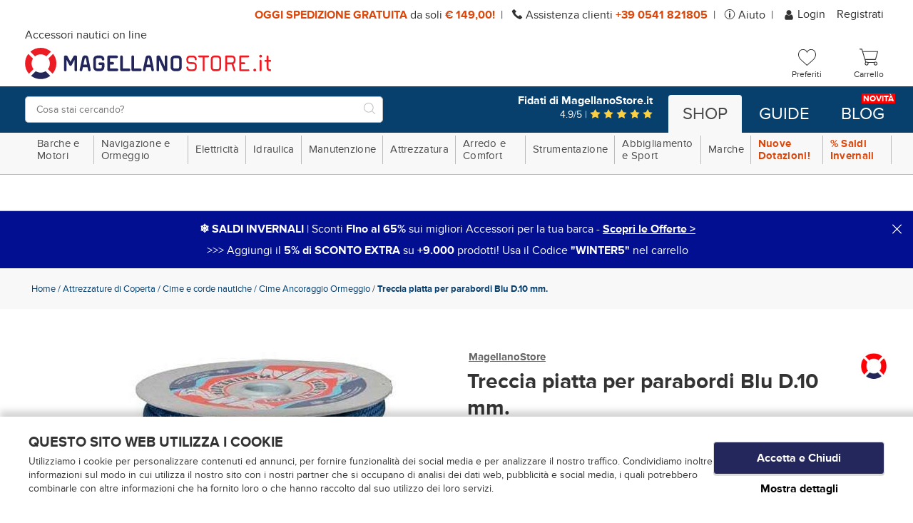

--- FILE ---
content_type: text/html;charset=UTF-8
request_url: https://www.magellanostore.it/treccia-piatta-per-parabordi-blu-d-10-mm-P13303.htm
body_size: 39045
content:
<!doctype html>
<html class="no-js">

<head>
  <meta charset="utf-8">
  <meta http-equiv="X-UA-Compatible" content="IE=edge,chrome=1">
  <meta content="width=device-width, initial-scale=1.0, maximum-scale=1.0, user-scalable=no" name="viewport">
  <meta name="Content-Language" content="it">
  
  <title>Treccia piatta per parabordi - Blu</title>
  <meta name="description" content="Scopri la ricca offerta di MagellanoStore: Treccia piatta per parabordi Blu D.10 mm. in vendita online a prezzo speciale sul nostro catalogo.">
  <meta name="keywords" content="Attrezzature di Coperta MagellanoStore Treccia piatta per parabordi Blu D.10 mm. Cime e corde nautiche Cime Ancoraggio Ormeggio">
  
  
  <meta http-equiv="cleartype" content="on">
  <meta name="apple-mobile-web-app-capable" content="yes">
  <meta name="apple-mobile-web-app-status-bar-style" content="black-translucent">
  <meta name="apple-mobile-web-app-title" content="MagellanoStore">
  
  <meta name="HandheldFriendly" content="True">
  <meta name="MobileOptimized" content="320">
  
  
  <link rel="icon" href="https://www.magellanostore.it/images/icons/favicon.8902802b.ico" type="image/x-icon">
  <link rel="shortcut icon" href="https://www.magellanostore.it/images/icons/favicon.8902802b.ico" type="image/x-icon">
  <link rel="apple-touch-icon" sizes="180x180" href="https://www.magellanostore.it/images/icons/apple-touch-icon.8c823aa6.png">
  <link rel="icon" type="image/png" sizes="32x32" href="https://www.magellanostore.it/images/icons/favicon-32x32.png">
  <link rel="icon" type="image/png" sizes="16x16" href="https://www.magellanostore.it/images/icons/favicon-16x16.png">
  <link rel="manifest" href="https://www.magellanostore.it/images/icons/site.c6849b49.webmanifest">
  <link rel="mask-icon" href="https://www.magellanostore.it/images/icons/safari-pinned-tab.svg" color="#0083c7">
  <link rel="shortcut icon" href="https://www.magellanostore.it/images/icons/favicon.8902802b.ico">
  <meta name="msapplication-TileColor" content="#ffffff">
  <meta name="msapplication-config" content="https://www.magellanostore.it/images/icons/browserconfig.xml">
  <meta name="msapplication-navbutton-color" content="#ffffff">
  <meta name="theme-color" content="#ffffff">
  
  
  <meta name="format-detection" content="telephone=no">
  
  <link rel="stylesheet" href="/styles/main.d487d435.css">
  
  <!--[if lte IE 8]>
    <link rel="stylesheet" href="/styles/main-ie_lte_8.d4bda4bb.css">
  <![endif]-->
   
  <script src="/scripts/modernizr.f66effee.js"></script>
  <!--[if lte IE 8]>
    <script src="/scripts/oldbrowsers.7288a296.js"></script>
  <![endif]-->
  
  <script src="/scripts/head.f350acdf.js" async></script>
  <script src="/scripts/head-synch-js.d3d84dfb.js"></script>
  
  <script type="text/javascript" data-cookieconsent="ignore">
    var dataLayer = [];
  </script>
  
  <script data-cookieconsent="ignore">
    window.dataLayer = window.dataLayer || [];
  
    (function() {
      var CONSENT_EVENT_NAME = 'wdConsentUpdate';
      var updated = false;
  
      function wdPushConsentMode() {
        dataLayer.push(arguments);
      }
  
      function isUpdated() {
        return updated;
      }
  
      /***
       * Create a custom event, called after the ajax call
       *
       * @return {Event}
       */
      function wdCreateConsentEvent() {
        var event;
        if (typeof(Event) === 'function') {
          event = new Event(CONSENT_EVENT_NAME);
        } else {
          event = document.createEvent('Event');
          event.initEvent(CONSENT_EVENT_NAME, true, true);
        }
        return event;
      }
  
      function getConsent() {
        if (typeof CookieConsent === 'undefined' || CookieConsent == null || CookieConsent.consent == null) {
          return { marketing: false, statistics: false, preferences: false, necessary: false, consented: false };
        }
  
        return {
          marketing: CookieConsent.consent.marketing,
          statistics: CookieConsent.consent.statistics,
          preferences: CookieConsent.consent.preferences,
          necessary: CookieConsent.consent.necessary,
          consented: CookieConsent.consented
        };
      }
  
      /*** Send the default consents to dataLayer */
      wdPushConsentMode("consent", "default", {
        ad_storage: "denied",
        analytics_storage: "denied",
        functionality_storage: "denied",
        personalization_storage: "denied",
        security_storage: "granted",
        ad_user_data: "denied",
        ad_personalization: "denied",
        wait_for_update: 10
      });
  
      wdPushConsentMode("set", "ads_data_redaction", true);
  
      /*** Send an event with the final consents */
      window.addEventListener('CookiebotOnConsentReady', function() {
        if (CookieConsent == null || CookieConsent.consent == null) {
          console.warn('CookieConsent object not founded');
          return;
        }
  
        dataLayer.push({
          event: 'consentReady',
          marketingConsent: CookieConsent.consent.marketing,
          statisticsConsent: CookieConsent.consent.statistics,
          preferencesConsent: CookieConsent.consent.preferences,
          necessaryConsent: CookieConsent.consent.necessary
        });
  
        updated = true;
  
        document.dispatchEvent(event);
      });
  
      var event = wdCreateConsentEvent();
  
      window.wdConsentManager = {
        getConsent: getConsent,
        isUpdated: isUpdated,
        eventName: CONSENT_EVENT_NAME
      }
    })(window);
  </script>
  
    <!-- Start Google Tag Manager -->
    <script type="text/javascript" data-cookieconsent="ignore">(function(w,d,s,l,i){w[l]=w[l]||[];w[l].push({'gtm.start':new Date().getTime(),event:'gtm.js'});var f=d.getElementsByTagName(s)[0],j=d.createElement(s),dl=l!='dataLayer'?'&l='+l:'';j.async=true;j.src='https://www.googletagmanager.com/gtm.js?id='+i+dl;f.parentNode.insertBefore(j,f);})(window,document,'script','dataLayer','GTM-KPX2TW');</script>
    <!-- End Google Tag Manager -->
  
      <script id="Cookiebot"
              src="https://consent.cookiebot.com/uc.js"
              data-cbid="3bd1bf7b-936b-44b3-a670-af77871dcf94"
              data-culture="IT"
              data-blockingmode="auto"
              type="text/javascript"></script>
  
  
  
    <script type="text/javascript">(function (w,d) {var loader = function () {var s = d.createElement("script"), tag = d.getElementsByTagName("script")[0]; s.src = "//cdn.iubenda.com/iubenda.js"; tag.parentNode.insertBefore(s,tag);}; if(w.addEventListener){w.addEventListener("load", loader, false);}else if(w.attachEvent){w.attachEvent("onload", loader);}else{w.onload = loader;}})(window, document);</script>
  
  
  <!-- Facebook Pixel Code -->
  
  
    <script type="text/plain" data-cookieconsent="marketing">
      !function(f,b,e,v,n,t,s)
      {
        if(f.fbq)return;n=f.fbq=function(){n.callMethod?n.callMethod.apply(n,arguments):n.queue.push(arguments)};
        if(!f._fbq)f._fbq=n;n.push=n;n.loaded=!0;n.version='2.0';
        n.queue=[];t=b.createElement(e);t.async=!0;
        t.src=v;s=b.getElementsByTagName(e)[0];
        s.parentNode.insertBefore(t,s)
      }(window,document,'script','https://connect.facebook.net/en_US/fbevents.js');
  
      fbq('init', '441241452908802', { em: 'info@magellanostore.it' });
  
      fbq('track', 'PageView');
    </script>
  
    <noscript><img height="1" width="1" src="https://www.facebook.com/tr?id=441241452908802&ev=PageView&noscript=1"/></noscript>
  
  
  <!-- End Facebook Pixel Code -->
  
    <script data-cookieconsent="ignore">
      var google_tag_params = {
        ecomm_prodid: '',
        ecomm_pagetype: 'other',
        ecomm_totalvalue: 0
      };
    </script>
        <meta property="og:url" content="https://www.magellanostore.it/treccia-piatta-per-parabordi-blu-d-10-mm-P13303.htm"/>
        <meta property="og:type" content="product"/>
        <meta property="og:site_name" content="MagellanoStore" />
        <meta property="og:title" content="Treccia piatta per parabordi Blu D.10 mm." />
        <meta property="og:description" content="Scopri la ricca offerta di MagellanoStore: Treccia piatta per parabordi Blu D.10 mm. in vendita online a prezzo speciale sul nostro catalogo." />
        <meta property="og:image" content="https://data.magellanostore.it/imgprodotto/treccia-piatta-per-parabordi-blu-d-10-mm_73997.jpg" />
        <meta property="og:image:secure_url" content="https://data.magellanostore.it/imgprodotto/treccia-piatta-per-parabordi-blu-d-10-mm_73997.jpg" />
  <link rel="canonical" href="https://www.magellanostore.it/treccia-piatta-per-parabordi-blu-d-10-mm-P13303.htm">
</head>

<body>

  <!-- Start Google Tag Manager (noscript) -->
  <noscript><iframe src="https://www.googletagmanager.com/ns.html?id=GTM-KPX2TW" height="0" width="0" style="display:none;visibility:hidden"></iframe></noscript>
  <!-- End Google Tag Manager (noscript) -->

  <div class="canvas overflow">

    <div class="canvas__main">
      <div class="">
      
      
      <div class="topheader visible--on-desk wrap--on-wall">
        <div class="topheader__container">
          <div class="topheader__messages">
            <span class="topheader__messages__item"><strong>OGGI SPEDIZIONE GRATUITA </strong> da soli <strong>€&nbsp;149,00!</strong></span>
            <span class="topheader__messages__item"> <svg xmlns="http://www.w3.org/2000/svg" xmlns:xlink="http://www.w3.org/1999/xlink" shape-rendering="geometricPrecision" class="icon-svg--telefono">
  <use xlink:href="/images/symbol/svg/sprite.symbol.5a987820.svg#telefono"/>
  <!--[if (lte IE 8)|(!IE)]><image class="icon-svg--telefono" src="/images/fallback/telefono.png"><![endif]-->
</svg>

              Assistenza
              clienti <a href="tel://+390541821805"><strong>+39 0541 821805</strong></a></span>
            <span class="topheader__messages__item"> <svg xmlns="http://www.w3.org/2000/svg" xmlns:xlink="http://www.w3.org/1999/xlink" shape-rendering="geometricPrecision" class="icon-svg--info">
  <use xlink:href="/images/symbol/svg/sprite.symbol.5a987820.svg#info"/>
  <!--[if (lte IE 8)|(!IE)]><image class="icon-svg--info" src="/images/fallback/info.png"><![endif]-->
</svg>
 <a href="/faq.html">Aiuto</a></span>
          </div>
      
          <!--<div class="topheader__lingua button-dropdown">
            <div class="button-dropdown">
              <span class="button-dropdown__label">
                it
              </span>
              <ul id="topheader__lingua__lista" class="topheader__lingua__lista button-dropdown__content">
                <li><a href="/treccia-piatta-per-parabordi-blu-d-10-mm-P13303.htm"  class="is-active" >it</a></li>
              </ul>
            </div>
          </div>-->
          <div id="topheader-userarea" class="topheader__userarea">
      
              <a class="topheader__userarea__item" id="login" href="/customerlogin">
<svg xmlns="http://www.w3.org/2000/svg" xmlns:xlink="http://www.w3.org/1999/xlink" shape-rendering="geometricPrecision" class="icon-svg--user--small">
  <use xlink:href="/images/symbol/svg/sprite.symbol.5a987820.svg#user"/>
  <!--[if (lte IE 8)|(!IE)]><image class="icon-svg--user--small" src="/images/fallback/user.png"><![endif]-->
</svg>
                Login
              </a>
              <a class="topheader__userarea__item" id="registrati" href="/customersignup">
                Registrati
              </a>
      
          </div>
        </div>
      </div>
      
        <div class="header">
          <div class="header__top wrap--on-wall grid--narrow">
            <div class="header__left header__logo-container grid__item width-7-12 desk-6-12">
              <div class="navigation__button-toggler" id="navigation-toggler">
                  <i class="hamburger-icon"></i>
              </div>
            <a class="header__logo" id="logo" href="/">
              <p class="header__logo-headline visible--on-desk">Accessori nautici on line</p>
              <picture>
                <!--[if IE 9]><video style="display: none;"><![endif]-->
                <source srcset="/images/logo.495ef980.svg" type="image/svg+xml" media="(min-width: 1025px)">
                <source srcset="/images/logo.495ef980.svg" type="image/svg+xml" media="(min-width: 721px)">
                <source srcset="/images/logo.495ef980.svg" type="image/svg+xml" media="(min-width: 0px)">
                <!--[if IE 9]></video><![endif]-->
                <img srcset="/images/logo.996c925e.png">
              </picture>
              <p class="header__logo-testo">logo-testo-seo</p>
            </a>
      
            </div>
      
            <div class="header__right grid__item width-5-12 desk-6-12">
      
              <a id="search-toggler-button" class="header__search-toggler" href="#">
<svg xmlns="http://www.w3.org/2000/svg" xmlns:xlink="http://www.w3.org/1999/xlink" shape-rendering="geometricPrecision" class="icon-svg--search">
  <use xlink:href="/images/symbol/svg/sprite.symbol.5a987820.svg#search"/>
  <!--[if (lte IE 8)|(!IE)]><image class="icon-svg--search" src="/images/fallback/search.png"><![endif]-->
</svg>
              </a>
      
                <a class="header__user-toggler" href="/customerlogin">
<svg xmlns="http://www.w3.org/2000/svg" xmlns:xlink="http://www.w3.org/1999/xlink" shape-rendering="geometricPrecision" class="icon-svg--user">
  <use xlink:href="/images/symbol/svg/sprite.symbol.5a987820.svg#user"/>
  <!--[if (lte IE 8)|(!IE)]><image class="icon-svg--user" src="/images/fallback/user.png"><![endif]-->
</svg>
                </a>
      
      
              <div class="header__cart" id="preferenzeWidget">
              <a class="icon-widget" id="preferenze" href="/wishlist">
                <div class="icon-widget__ico">
<svg xmlns="http://www.w3.org/2000/svg" xmlns:xlink="http://www.w3.org/1999/xlink" shape-rendering="geometricPrecision" class="icon-svg--like-menu">
  <use xlink:href="/images/symbol/svg/sprite.symbol.5a987820.svg#like-menu"/>
  <!--[if (lte IE 8)|(!IE)]><image class="icon-svg--like-menu" src="/images/fallback/like-menu.png"><![endif]-->
</svg>
                </div>
                <div class="icon-widget__label visible--on-desk">Preferiti</div>
              </a>
              </div>
      
              <div class="header__cart" id="cartWidget">
              <a class="header__cart-icon icon-widget" id="cart" href="/cartview">
                <div class="icon-widget__ico">
<svg xmlns="http://www.w3.org/2000/svg" xmlns:xlink="http://www.w3.org/1999/xlink" shape-rendering="geometricPrecision" class="icon-svg--carrello">
  <use xlink:href="/images/symbol/svg/sprite.symbol.5a987820.svg#carrello"/>
  <!--[if (lte IE 8)|(!IE)]><image class="icon-svg--carrello" src="/images/fallback/carrello.png"><![endif]-->
</svg>
                </div>
                <div class="icon-widget__label visible--on-desk">
                   Carrello 
                </div>
              </a>
              </div>
            </div>
      
          </div>
          <div class="header__bottom">
            <div class="wrap--on-wall grid--narrow">
              <div class="header__left grid__item width-12-12 desk-5-12">
      
                <div class="header__search-box">
                  <form class="header__search-box-form" id="search_mini_form" method="get" action="#" onsubmit="CheckLenSearch(event);">
                    <div class="typeahead__container">
                      <div class="typeahead__field">
                        <div class="typeahead__query">
                          <input id="search-box-input" type="search" name="search" maxlength="255" placeholder="Cosa stai cercando?" autocomplete="off">
                        </div>
                        <div class="typeahead__button">
                          <button>
<svg xmlns="http://www.w3.org/2000/svg" xmlns:xlink="http://www.w3.org/1999/xlink" shape-rendering="geometricPrecision" class="icon-svg--search-btn">
  <use xlink:href="/images/symbol/svg/sprite.symbol.5a987820.svg#search"/>
  <!--[if (lte IE 8)|(!IE)]><image class="icon-svg--search-btn" src="/images/fallback/search.png"><![endif]-->
</svg>
                            <span>VAI</span>
                          </button>
                        </div>
                      </div>
                    </div>
                  </form>
                </div>
      
              </div>
      
              <div class="header__right grid__item width-8-12 desk-7-12 visible--on-desk">
                <a class="banner-feed__container--header" href="https://www.recensioni-verificate.com/recensioni-clienti/magellanostore.it" target="_blank">
                  <div class="banner-feed__head">Fidati di MagellanoStore.it</div>
                  <div class="banner-feed__stars">
                    4.9/5 |
<svg xmlns="http://www.w3.org/2000/svg" xmlns:xlink="http://www.w3.org/1999/xlink" shape-rendering="geometricPrecision" class="icon-svg--star">
  <use xlink:href="/images/symbol/svg/sprite.symbol.5a987820.svg#star"/>
  <!--[if (lte IE 8)|(!IE)]><image class="icon-svg--star" src="/images/fallback/star.png"><![endif]-->
</svg>
<svg xmlns="http://www.w3.org/2000/svg" xmlns:xlink="http://www.w3.org/1999/xlink" shape-rendering="geometricPrecision" class="icon-svg--star">
  <use xlink:href="/images/symbol/svg/sprite.symbol.5a987820.svg#star"/>
  <!--[if (lte IE 8)|(!IE)]><image class="icon-svg--star" src="/images/fallback/star.png"><![endif]-->
</svg>
<svg xmlns="http://www.w3.org/2000/svg" xmlns:xlink="http://www.w3.org/1999/xlink" shape-rendering="geometricPrecision" class="icon-svg--star">
  <use xlink:href="/images/symbol/svg/sprite.symbol.5a987820.svg#star"/>
  <!--[if (lte IE 8)|(!IE)]><image class="icon-svg--star" src="/images/fallback/star.png"><![endif]-->
</svg>
<svg xmlns="http://www.w3.org/2000/svg" xmlns:xlink="http://www.w3.org/1999/xlink" shape-rendering="geometricPrecision" class="icon-svg--star">
  <use xlink:href="/images/symbol/svg/sprite.symbol.5a987820.svg#star"/>
  <!--[if (lte IE 8)|(!IE)]><image class="icon-svg--star" src="/images/fallback/star.png"><![endif]-->
</svg>
<svg xmlns="http://www.w3.org/2000/svg" xmlns:xlink="http://www.w3.org/1999/xlink" shape-rendering="geometricPrecision" class="icon-svg--star">
  <use xlink:href="/images/symbol/svg/sprite.symbol.5a987820.svg#star"/>
  <!--[if (lte IE 8)|(!IE)]><image class="icon-svg--star" src="/images/fallback/star.png"><![endif]-->
</svg>
                  </div>
                </a>
      
                <div class="context-menu__nav">
                  <ul class="context-menu__navbar-links">
                    <li id="shoplinkcontainer" class="context-menu__navbar-link--active">
                      <a id="shoplink" href="/" role="button">Shop</a>
                    </li>
                    <li id="guidelinkcontainer" class="context-menu__navbar-link">
                      <a id="guidelink" href="/guide-guide.html" role="button">Guide</a>
                    </li>
                    <li id="bloglinkcontainer" class="context-menu__navbar-link">
                      <a id="bloglink" href="https://blog.magellanostore.it/" role="button">Blog <span class="context-menu__navbar-link-extra">Novità</span></a>
                    </li>
                  </ul>
                </div>
              </div>
            </div>
          </div>
        </div>
      
      </div>
    </div>

  <nav id="navigation" class="navigation">
  
      <div class="navigation__body wrap--on-desk">
          <div class="navigation__body-header">
              <span class="navigation__body-close-button">&#10005;</span>
          </div>
          <ul class="navigation__menu">
              <li class="navigation__item">
                    <span class="navigation__link">Barche e Motori<span class="submenu-indicator hidden--on-desk"><svg xmlns="http://www.w3.org/2000/svg" xmlns:xlink="http://www.w3.org/1999/xlink" shape-rendering="geometricPrecision" class="icon-svg--plus">
  <use xlink:href="/images/symbol/svg/sprite.symbol.5a987820.svg#plus"/>
  <!--[if (lte IE 8)|(!IE)]><image class="icon-svg--plus" src="/images/fallback/plus.png"><![endif]-->
</svg>
<svg xmlns="http://www.w3.org/2000/svg" xmlns:xlink="http://www.w3.org/1999/xlink" shape-rendering="geometricPrecision" class="icon-svg--minus">
  <use xlink:href="/images/symbol/svg/sprite.symbol.5a987820.svg#minus"/>
  <!--[if (lte IE 8)|(!IE)]><image class="icon-svg--minus" src="/images/fallback/minus.png"><![endif]-->
</svg>
</span></span>
                    <div class="navigation__megamenu">
                      <div class="navigation__megamenu-container">
                          <div class="navigation__row">
                              <div class="navigation__col">
                                  <div class="navigation__row">
                                    <div class="navigation__col-12">
                                      <div class="navigation__list-item--heading-big">
                                          <a class="navigation__list-link" href="/barche-e-motori-C6.htm">
                                          Barche e Motori
                                          </a>
                                      </div>
                                    </div>
                                  </div>
                                  <div class="navigation__row">
                                    <div class="navigation__col">
                                      <ul class="navigation__list">
  
                                              <li class="navigation__list-item--heading has-submenu livello-3">
                                                <a class="navigation__list-link" href="/tender-gommoni-C56.htm">
                                              
                                              Tender Gommoni<span class="submenu-indicator"><svg xmlns="http://www.w3.org/2000/svg" xmlns:xlink="http://www.w3.org/1999/xlink" shape-rendering="geometricPrecision" class="icon-svg--plus">
  <use xlink:href="/images/symbol/svg/sprite.symbol.5a987820.svg#plus"/>
  <!--[if (lte IE 8)|(!IE)]><image class="icon-svg--plus" src="/images/fallback/plus.png"><![endif]-->
</svg>
<svg xmlns="http://www.w3.org/2000/svg" xmlns:xlink="http://www.w3.org/1999/xlink" shape-rendering="geometricPrecision" class="icon-svg--minus">
  <use xlink:href="/images/symbol/svg/sprite.symbol.5a987820.svg#minus"/>
  <!--[if (lte IE 8)|(!IE)]><image class="icon-svg--minus" src="/images/fallback/minus.png"><![endif]-->
</svg>
</span>
                                                </a>
                                                <div class="navigation__megamenu has-submenu livello-3">
                                                  <ul class="navigation__list">
  
                                                         <li class="navigation__list-item livello-4">
                                                           <a class="navigation__list-link" href="/tender-avvolgibili-C278.htm">Tender Avvolgibili</a>
                                                         </li>
                                                         <li class="navigation__list-item livello-4">
                                                           <a class="navigation__list-link" href="/tender-chiglia-rigida-C279.htm">Tender Chiglia Rigida</a>
                                                         </li>
                                                         <li class="navigation__list-item livello-4">
                                                           <a class="navigation__list-link" href="/accessori-per-gommoni-e-tender-C274.htm">Accessori per Gommoni e Tender</a>
                                                         </li>
                                                         <li class="navigation__list-item livello-4">
                                                           <a class="navigation__list-link" href="/gonfiatori-per-gommoni-C275.htm">Gonfiatori per Gommoni</a>
                                                         </li>
                                                         <li class="navigation__list-item livello-4">
                                                           <a class="navigation__list-link" href="/gruette-fisse-e-telescopiche-C276.htm">Gruette fisse e telescopiche</a>
                                                         </li>
                                                  </ul>
                                                </div>
                                              </li>
  
  
  
                                              <li class="navigation__list-item--heading has-submenu livello-3">
                                                <a class="navigation__list-link" href="/carrelli-e-alaggio-C51.htm">
                                              
                                              Carrelli e alaggio <span class="submenu-indicator"><svg xmlns="http://www.w3.org/2000/svg" xmlns:xlink="http://www.w3.org/1999/xlink" shape-rendering="geometricPrecision" class="icon-svg--plus">
  <use xlink:href="/images/symbol/svg/sprite.symbol.5a987820.svg#plus"/>
  <!--[if (lte IE 8)|(!IE)]><image class="icon-svg--plus" src="/images/fallback/plus.png"><![endif]-->
</svg>
<svg xmlns="http://www.w3.org/2000/svg" xmlns:xlink="http://www.w3.org/1999/xlink" shape-rendering="geometricPrecision" class="icon-svg--minus">
  <use xlink:href="/images/symbol/svg/sprite.symbol.5a987820.svg#minus"/>
  <!--[if (lte IE 8)|(!IE)]><image class="icon-svg--minus" src="/images/fallback/minus.png"><![endif]-->
</svg>
</span>
                                                </a>
                                                <div class="navigation__megamenu has-submenu livello-3">
                                                  <ul class="navigation__list">
  
                                                         <li class="navigation__list-item livello-4">
                                                           <a class="navigation__list-link" href="/carrelli-porta-barca-C249.htm">Carrelli Porta barca</a>
                                                         </li>
                                                         <li class="navigation__list-item livello-4">
                                                           <a class="navigation__list-link" href="/ruote-alaggio-rulli-alaggio-C250.htm">Ruote alaggio, Rulli alaggio</a>
                                                         </li>
                                                  </ul>
                                                </div>
                                              </li>
  
  
  
                                              <li class="navigation__list-item--heading has-submenu livello-3">
                                                <a class="navigation__list-link" href="/accessori-per-carrelli-C50.htm">
                                              
                                              Accessori per carrelli<span class="submenu-indicator"><svg xmlns="http://www.w3.org/2000/svg" xmlns:xlink="http://www.w3.org/1999/xlink" shape-rendering="geometricPrecision" class="icon-svg--plus">
  <use xlink:href="/images/symbol/svg/sprite.symbol.5a987820.svg#plus"/>
  <!--[if (lte IE 8)|(!IE)]><image class="icon-svg--plus" src="/images/fallback/plus.png"><![endif]-->
</svg>
<svg xmlns="http://www.w3.org/2000/svg" xmlns:xlink="http://www.w3.org/1999/xlink" shape-rendering="geometricPrecision" class="icon-svg--minus">
  <use xlink:href="/images/symbol/svg/sprite.symbol.5a987820.svg#minus"/>
  <!--[if (lte IE 8)|(!IE)]><image class="icon-svg--minus" src="/images/fallback/minus.png"><![endif]-->
</svg>
</span>
                                                </a>
                                                <div class="navigation__megamenu has-submenu livello-3">
                                                  <ul class="navigation__list">
  
                                                         <li class="navigation__list-item livello-4">
                                                           <a class="navigation__list-link" href="/argani-verricelli-per-carrelli-C245.htm">Argani Verricelli per carrelli</a>
                                                         </li>
                                                         <li class="navigation__list-item livello-4">
                                                           <a class="navigation__list-link" href="/rulli-e-staffe-per-carrelli-C247.htm">Rulli e staffe per carrelli</a>
                                                         </li>
                                                         <li class="navigation__list-item livello-4">
                                                           <a class="navigation__list-link" href="/ruote-carrelli-e-ruotini-C248.htm">Ruote carrelli e ruotini</a>
                                                         </li>
                                                         <li class="navigation__list-item livello-4">
                                                           <a class="navigation__list-link" href="/luci-per-carrelli-C246.htm">Luci per carrelli</a>
                                                         </li>
                                                  </ul>
                                                </div>
                                              </li>
  
  
                                      </ul>
                              </div>
                              <div class="navigation__col">
                                      <ul class="navigation__list">
  
                                              <li class="navigation__list-item--heading has-submenu livello-3">
                                                <a class="navigation__list-link" href="/motori-fuoribordo-C53.htm">
                                              
                                              Motori Fuoribordo<span class="submenu-indicator"><svg xmlns="http://www.w3.org/2000/svg" xmlns:xlink="http://www.w3.org/1999/xlink" shape-rendering="geometricPrecision" class="icon-svg--plus">
  <use xlink:href="/images/symbol/svg/sprite.symbol.5a987820.svg#plus"/>
  <!--[if (lte IE 8)|(!IE)]><image class="icon-svg--plus" src="/images/fallback/plus.png"><![endif]-->
</svg>
<svg xmlns="http://www.w3.org/2000/svg" xmlns:xlink="http://www.w3.org/1999/xlink" shape-rendering="geometricPrecision" class="icon-svg--minus">
  <use xlink:href="/images/symbol/svg/sprite.symbol.5a987820.svg#minus"/>
  <!--[if (lte IE 8)|(!IE)]><image class="icon-svg--minus" src="/images/fallback/minus.png"><![endif]-->
</svg>
</span>
                                                </a>
                                                <div class="navigation__megamenu has-submenu livello-3">
                                                  <ul class="navigation__list">
  
                                                         <li class="navigation__list-item livello-4">
                                                           <a class="navigation__list-link" href="/fuoribordo-elettrici-C260.htm">Fuoribordo Elettrici</a>
                                                         </li>
                                                         <li class="navigation__list-item livello-4">
                                                           <a class="navigation__list-link" href="/supporti-motore-ausiliario-C261.htm">Supporti motore ausiliario</a>
                                                         </li>
                                                         <li class="navigation__list-item livello-4">
                                                           <a class="navigation__list-link" href="/cavalletti-porta-motore-C259.htm">Cavalletti Porta Motore</a>
                                                         </li>
                                                  </ul>
                                                </div>
                                              </li>
  
  
  
                                              <li class="navigation__list-item--heading has-submenu livello-3">
                                                <a class="navigation__list-link" href="/manutenzione-motore-e-ricambi-C52.htm">
                                              
                                              Manutenzione motore e ricambi  <span class="submenu-indicator"><svg xmlns="http://www.w3.org/2000/svg" xmlns:xlink="http://www.w3.org/1999/xlink" shape-rendering="geometricPrecision" class="icon-svg--plus">
  <use xlink:href="/images/symbol/svg/sprite.symbol.5a987820.svg#plus"/>
  <!--[if (lte IE 8)|(!IE)]><image class="icon-svg--plus" src="/images/fallback/plus.png"><![endif]-->
</svg>
<svg xmlns="http://www.w3.org/2000/svg" xmlns:xlink="http://www.w3.org/1999/xlink" shape-rendering="geometricPrecision" class="icon-svg--minus">
  <use xlink:href="/images/symbol/svg/sprite.symbol.5a987820.svg#minus"/>
  <!--[if (lte IE 8)|(!IE)]><image class="icon-svg--minus" src="/images/fallback/minus.png"><![endif]-->
</svg>
</span>
                                                </a>
                                                <div class="navigation__megamenu has-submenu livello-3">
                                                  <ul class="navigation__list">
  
                                                         <li class="navigation__list-item livello-4">
                                                           <a class="navigation__list-link" href="/cuffie-lavaggio-motore-C252.htm">Cuffie lavaggio motore  </a>
                                                         </li>
                                                         <li class="navigation__list-item livello-4">
                                                           <a class="navigation__list-link" href="/pompe-raffreddamento-motore-C257.htm">Pompe raffreddamento motore  </a>
                                                         </li>
                                                         <li class="navigation__list-item livello-4">
                                                           <a class="navigation__list-link" href="/candele-C251.htm">Candele  </a>
                                                         </li>
                                                         <li class="navigation__list-item livello-4">
                                                           <a class="navigation__list-link" href="/filtri-carburante-C254.htm">Filtri carburante  </a>
                                                         </li>
                                                         <li class="navigation__list-item livello-4">
                                                           <a class="navigation__list-link" href="/soffietti-motore-C258.htm">Soffietti motore  </a>
                                                         </li>
                                                         <li class="navigation__list-item livello-4">
                                                           <a class="navigation__list-link" href="/marmitte-e-silenziatori-C256.htm">Marmitte e silenziatori  </a>
                                                         </li>
                                                  </ul>
                                                </div>
                                              </li>
  
  
                                      </ul>
                              </div>
                              <div class="navigation__col">
                                      <ul class="navigation__list">
  
                                              <li class="navigation__list-item--heading has-submenu livello-3">
                                                <a class="navigation__list-link" href="/serbatoi-carburante-e-accessori-C54.htm">
                                              
                                              Serbatoi carburante e accessori<span class="submenu-indicator"><svg xmlns="http://www.w3.org/2000/svg" xmlns:xlink="http://www.w3.org/1999/xlink" shape-rendering="geometricPrecision" class="icon-svg--plus">
  <use xlink:href="/images/symbol/svg/sprite.symbol.5a987820.svg#plus"/>
  <!--[if (lte IE 8)|(!IE)]><image class="icon-svg--plus" src="/images/fallback/plus.png"><![endif]-->
</svg>
<svg xmlns="http://www.w3.org/2000/svg" xmlns:xlink="http://www.w3.org/1999/xlink" shape-rendering="geometricPrecision" class="icon-svg--minus">
  <use xlink:href="/images/symbol/svg/sprite.symbol.5a987820.svg#minus"/>
  <!--[if (lte IE 8)|(!IE)]><image class="icon-svg--minus" src="/images/fallback/minus.png"><![endif]-->
</svg>
</span>
                                                </a>
                                                <div class="navigation__megamenu has-submenu livello-3">
                                                  <ul class="navigation__list">
  
                                                         <li class="navigation__list-item livello-4">
                                                           <a class="navigation__list-link" href="/pompette-benzina-C263.htm">Pompette benzina  </a>
                                                         </li>
                                                         <li class="navigation__list-item livello-4">
                                                           <a class="navigation__list-link" href="/innesti-carburante-C262.htm">Innesti carburante  </a>
                                                         </li>
                                                         <li class="navigation__list-item livello-4">
                                                           <a class="navigation__list-link" href="/sfiati-carburante-C265.htm">Sfiati Carburante  </a>
                                                         </li>
                                                         <li class="navigation__list-item livello-4">
                                                           <a class="navigation__list-link" href="/serbatoi-carburante-C264.htm">Serbatoi Carburante</a>
                                                         </li>
                                                         <li class="navigation__list-item livello-4">
                                                           <a class="navigation__list-link" href="/tappi-imbarco-carburante-C266.htm">Tappi imbarco carburante</a>
                                                         </li>
                                                  </ul>
                                                </div>
                                              </li>
  
  
  
                                              <li class="navigation__list-item--heading has-submenu livello-3">
                                                <a class="navigation__list-link" href="/sistemi-di-guida-C55.htm">
                                              
                                              Sistemi di guida  <span class="submenu-indicator"><svg xmlns="http://www.w3.org/2000/svg" xmlns:xlink="http://www.w3.org/1999/xlink" shape-rendering="geometricPrecision" class="icon-svg--plus">
  <use xlink:href="/images/symbol/svg/sprite.symbol.5a987820.svg#plus"/>
  <!--[if (lte IE 8)|(!IE)]><image class="icon-svg--plus" src="/images/fallback/plus.png"><![endif]-->
</svg>
<svg xmlns="http://www.w3.org/2000/svg" xmlns:xlink="http://www.w3.org/1999/xlink" shape-rendering="geometricPrecision" class="icon-svg--minus">
  <use xlink:href="/images/symbol/svg/sprite.symbol.5a987820.svg#minus"/>
  <!--[if (lte IE 8)|(!IE)]><image class="icon-svg--minus" src="/images/fallback/minus.png"><![endif]-->
</svg>
</span>
                                                </a>
                                                <div class="navigation__megamenu has-submenu livello-3">
                                                  <ul class="navigation__list">
  
                                                         <li class="navigation__list-item livello-4">
                                                           <a class="navigation__list-link" href="/timonerie-C272.htm">Timonerie  </a>
                                                         </li>
                                                         <li class="navigation__list-item livello-4">
                                                           <a class="navigation__list-link" href="/accessori-timonerie-C267.htm">Accessori timonerie  </a>
                                                         </li>
                                                         <li class="navigation__list-item livello-4">
                                                           <a class="navigation__list-link" href="/cavi-telecomando-C268.htm">Cavi telecomando  </a>
                                                         </li>
                                                         <li class="navigation__list-item livello-4">
                                                           <a class="navigation__list-link" href="/scatole-comando-C271.htm">Scatole comando  </a>
                                                         </li>
                                                         <li class="navigation__list-item livello-4">
                                                           <a class="navigation__list-link" href="/volanti-barca-C273.htm">Volanti nautica  </a>
                                                         </li>
                                                         <li class="navigation__list-item livello-4">
                                                           <a class="navigation__list-link" href="/flap-C270.htm">Flap</a>
                                                         </li>
                                                         <li class="navigation__list-item livello-4">
                                                           <a class="navigation__list-link" href="/eliche-di-prua-C269.htm">Eliche di Prua</a>
                                                         </li>
                                                  </ul>
                                                </div>
                                              </li>
  
  
                                      </ul>
                                    </div><!-- chiude col -->
                                  </div><!-- chiude row -->
                              </div>
                          </div>
                      </div>
                  </div>
              </li>
              <li class="navigation__item">
                    <span class="navigation__link">Navigazione e Ormeggio<span class="submenu-indicator hidden--on-desk"><svg xmlns="http://www.w3.org/2000/svg" xmlns:xlink="http://www.w3.org/1999/xlink" shape-rendering="geometricPrecision" class="icon-svg--plus">
  <use xlink:href="/images/symbol/svg/sprite.symbol.5a987820.svg#plus"/>
  <!--[if (lte IE 8)|(!IE)]><image class="icon-svg--plus" src="/images/fallback/plus.png"><![endif]-->
</svg>
<svg xmlns="http://www.w3.org/2000/svg" xmlns:xlink="http://www.w3.org/1999/xlink" shape-rendering="geometricPrecision" class="icon-svg--minus">
  <use xlink:href="/images/symbol/svg/sprite.symbol.5a987820.svg#minus"/>
  <!--[if (lte IE 8)|(!IE)]><image class="icon-svg--minus" src="/images/fallback/minus.png"><![endif]-->
</svg>
</span></span>
                    <div class="navigation__megamenu">
                      <div class="navigation__megamenu-container">
                          <div class="navigation__row">
                              <div class="navigation__col">
                                  <div class="navigation__row">
                                    <div class="navigation__col-12">
                                      <div class="navigation__list-item--heading-big">
                                          <a class="navigation__list-link" href="/dotazioni-di-sicurezza-C7.htm">
                                          Dotazioni di sicurezza
                                          </a>
                                      </div>
                                    </div>
                                  </div>
                                  <div class="navigation__row">
                                    <div class="navigation__col">
                                      <ul class="navigation__list">
  
                                              <li class="navigation__list-item--heading has-submenu livello-3">
                                                <a class="navigation__list-link" href="/giubbotti-salvataggio-C60.htm">
                                              
                                              Giubbotti salvataggio<span class="submenu-indicator"><svg xmlns="http://www.w3.org/2000/svg" xmlns:xlink="http://www.w3.org/1999/xlink" shape-rendering="geometricPrecision" class="icon-svg--plus">
  <use xlink:href="/images/symbol/svg/sprite.symbol.5a987820.svg#plus"/>
  <!--[if (lte IE 8)|(!IE)]><image class="icon-svg--plus" src="/images/fallback/plus.png"><![endif]-->
</svg>
<svg xmlns="http://www.w3.org/2000/svg" xmlns:xlink="http://www.w3.org/1999/xlink" shape-rendering="geometricPrecision" class="icon-svg--minus">
  <use xlink:href="/images/symbol/svg/sprite.symbol.5a987820.svg#minus"/>
  <!--[if (lte IE 8)|(!IE)]><image class="icon-svg--minus" src="/images/fallback/minus.png"><![endif]-->
</svg>
</span>
                                                </a>
                                                <div class="navigation__megamenu has-submenu livello-3">
                                                  <ul class="navigation__list">
  
                                                         <li class="navigation__list-item livello-4">
                                                           <a class="navigation__list-link" href="/giubbotti-salvagente-C298.htm">Giubbotti salvagente </a>
                                                         </li>
                                                         <li class="navigation__list-item livello-4">
                                                           <a class="navigation__list-link" href="/salvagenti-autogonfiabili-C299.htm">Salvagenti Autogonfiabili</a>
                                                         </li>
                                                         <li class="navigation__list-item livello-4">
                                                           <a class="navigation__list-link" href="/accessori-giubbotti-salvataggio-C295.htm">Accessori giubbotti salvataggio</a>
                                                         </li>
                                                         <li class="navigation__list-item livello-4">
                                                           <a class="navigation__list-link" href="/aiuti-al-galleggiamento-C296.htm">Aiuti al galleggiamento</a>
                                                         </li>
                                                         <li class="navigation__list-item livello-4">
                                                           <a class="navigation__list-link" href="/cinture-sicurezza-e-lifeline-C297.htm">Cinture sicurezza e Lifeline</a>
                                                         </li>
                                                  </ul>
                                                </div>
                                              </li>
  
  
  
                                              <li class="navigation__list-item--heading has-submenu livello-3">
                                                <a class="navigation__list-link" href="/salvagenti-anulari-e-accessori-C61.htm">
                                              
                                              Salvagenti anulari e accessori<span class="submenu-indicator"><svg xmlns="http://www.w3.org/2000/svg" xmlns:xlink="http://www.w3.org/1999/xlink" shape-rendering="geometricPrecision" class="icon-svg--plus">
  <use xlink:href="/images/symbol/svg/sprite.symbol.5a987820.svg#plus"/>
  <!--[if (lte IE 8)|(!IE)]><image class="icon-svg--plus" src="/images/fallback/plus.png"><![endif]-->
</svg>
<svg xmlns="http://www.w3.org/2000/svg" xmlns:xlink="http://www.w3.org/1999/xlink" shape-rendering="geometricPrecision" class="icon-svg--minus">
  <use xlink:href="/images/symbol/svg/sprite.symbol.5a987820.svg#minus"/>
  <!--[if (lte IE 8)|(!IE)]><image class="icon-svg--minus" src="/images/fallback/minus.png"><![endif]-->
</svg>
</span>
                                                </a>
                                                <div class="navigation__megamenu has-submenu livello-3">
                                                  <ul class="navigation__list">
  
                                                         <li class="navigation__list-item livello-4">
                                                           <a class="navigation__list-link" href="/salvagenti-anulari-C301.htm">Salvagenti anulari</a>
                                                         </li>
                                                         <li class="navigation__list-item livello-4">
                                                           <a class="navigation__list-link" href="/accessori-salvagenti-C300.htm">Accessori salvagenti </a>
                                                         </li>
                                                  </ul>
                                                </div>
                                              </li>
  
  
                                      </ul>
                              </div>
                              <div class="navigation__col">
                                      <ul class="navigation__list">
  
                                              <li class="navigation__list-item--heading has-submenu livello-3">
                                                <a class="navigation__list-link" href="/dotazioni-di-bordo-C59.htm">
                                              
                                              Dotazioni di bordo<span class="submenu-indicator"><svg xmlns="http://www.w3.org/2000/svg" xmlns:xlink="http://www.w3.org/1999/xlink" shape-rendering="geometricPrecision" class="icon-svg--plus">
  <use xlink:href="/images/symbol/svg/sprite.symbol.5a987820.svg#plus"/>
  <!--[if (lte IE 8)|(!IE)]><image class="icon-svg--plus" src="/images/fallback/plus.png"><![endif]-->
</svg>
<svg xmlns="http://www.w3.org/2000/svg" xmlns:xlink="http://www.w3.org/1999/xlink" shape-rendering="geometricPrecision" class="icon-svg--minus">
  <use xlink:href="/images/symbol/svg/sprite.symbol.5a987820.svg#minus"/>
  <!--[if (lte IE 8)|(!IE)]><image class="icon-svg--minus" src="/images/fallback/minus.png"><![endif]-->
</svg>
</span>
                                                </a>
                                                <div class="navigation__megamenu has-submenu livello-3">
                                                  <ul class="navigation__list">
  
                                                         <li class="navigation__list-item livello-4">
                                                           <a class="navigation__list-link" href="/estintori-e-accessori-C288.htm">Estintori e Accessori  </a>
                                                         </li>
                                                         <li class="navigation__list-item livello-4">
                                                           <a class="navigation__list-link" href="/pronto-soccorso-C290.htm">Pronto Soccorso  </a>
                                                         </li>
                                                         <li class="navigation__list-item livello-4">
                                                           <a class="navigation__list-link" href="/sessole-imbuti-turafalle-C294.htm">Sessole, Imbuti, Turafalle</a>
                                                         </li>
                                                         <li class="navigation__list-item livello-4">
                                                           <a class="navigation__list-link" href="/kit-dotazioni-sicurezza-C289.htm">Kit dotazioni sicurezza</a>
                                                         </li>
                                                         <li class="navigation__list-item livello-4">
                                                           <a class="navigation__list-link" href="/segnali-di-soccorso-C293.htm">Segnali di soccorso  </a>
                                                         </li>
                                                         <li class="navigation__list-item livello-4">
                                                           <a class="navigation__list-link" href="/riflettori-radar-C291.htm">Riflettori Radar  </a>
                                                         </li>
                                                         <li class="navigation__list-item livello-4">
                                                           <a class="navigation__list-link" href="/bandiere-e-aste-C287.htm">Bandiere e Aste</a>
                                                         </li>
                                                         <li class="navigation__list-item livello-4">
                                                           <a class="navigation__list-link" href="/adesivi-nautica-C286.htm">Adesivi nautica</a>
                                                         </li>
                                                         <li class="navigation__list-item livello-4">
                                                           <a class="navigation__list-link" href="/segnaletica-marina-C292.htm">Segnaletica marina</a>
                                                         </li>
                                                  </ul>
                                                </div>
                                              </li>
  
  
  
                                              <li class="navigation__list-item--heading has-submenu livello-3">
                                                <a class="navigation__list-link" href="/dispositivi-di-localizzazione-nautica-C58.htm">
                                              
                                              Dispositivi di localizzazione nautica<span class="submenu-indicator"><svg xmlns="http://www.w3.org/2000/svg" xmlns:xlink="http://www.w3.org/1999/xlink" shape-rendering="geometricPrecision" class="icon-svg--plus">
  <use xlink:href="/images/symbol/svg/sprite.symbol.5a987820.svg#plus"/>
  <!--[if (lte IE 8)|(!IE)]><image class="icon-svg--plus" src="/images/fallback/plus.png"><![endif]-->
</svg>
<svg xmlns="http://www.w3.org/2000/svg" xmlns:xlink="http://www.w3.org/1999/xlink" shape-rendering="geometricPrecision" class="icon-svg--minus">
  <use xlink:href="/images/symbol/svg/sprite.symbol.5a987820.svg#minus"/>
  <!--[if (lte IE 8)|(!IE)]><image class="icon-svg--minus" src="/images/fallback/minus.png"><![endif]-->
</svg>
</span>
                                                </a>
                                                <div class="navigation__megamenu has-submenu livello-3">
                                                  <ul class="navigation__list">
  
                                                         <li class="navigation__list-item livello-4">
                                                           <a class="navigation__list-link" href="/epirb-e-plb-C284.htm">Epirb e Plb</a>
                                                         </li>
                                                         <li class="navigation__list-item livello-4">
                                                           <a class="navigation__list-link" href="/sistemi-mob-C285.htm">Sistemi Mob</a>
                                                         </li>
                                                  </ul>
                                                </div>
                                              </li>
  
  
                                      </ul>
                              </div>
                              <div class="navigation__col">
                                      <ul class="navigation__list">
  
                                              <li class="navigation__list-item--heading has-submenu livello-3">
                                                <a class="navigation__list-link" href="/zattere-di-salvataggio-C62.htm">
                                              
                                              Zattere di Salvataggio<span class="submenu-indicator"><svg xmlns="http://www.w3.org/2000/svg" xmlns:xlink="http://www.w3.org/1999/xlink" shape-rendering="geometricPrecision" class="icon-svg--plus">
  <use xlink:href="/images/symbol/svg/sprite.symbol.5a987820.svg#plus"/>
  <!--[if (lte IE 8)|(!IE)]><image class="icon-svg--plus" src="/images/fallback/plus.png"><![endif]-->
</svg>
<svg xmlns="http://www.w3.org/2000/svg" xmlns:xlink="http://www.w3.org/1999/xlink" shape-rendering="geometricPrecision" class="icon-svg--minus">
  <use xlink:href="/images/symbol/svg/sprite.symbol.5a987820.svg#minus"/>
  <!--[if (lte IE 8)|(!IE)]><image class="icon-svg--minus" src="/images/fallback/minus.png"><![endif]-->
</svg>
</span>
                                                </a>
                                                <div class="navigation__megamenu has-submenu livello-3">
                                                  <ul class="navigation__list">
  
                                                         <li class="navigation__list-item livello-4">
                                                           <a class="navigation__list-link" href="/zattere-costiere-entro-12-miglia-C304.htm">Zattere Costiere entro 12 Miglia</a>
                                                         </li>
                                                         <li class="navigation__list-item livello-4">
                                                           <a class="navigation__list-link" href="/zattere-oltre-12-miglia-C305.htm">Zattere Oltre 12  Miglia</a>
                                                         </li>
                                                         <li class="navigation__list-item livello-4">
                                                           <a class="navigation__list-link" href="/rottamazione-zattere-entro-12-miglia-C302.htm">Rottamazione Zattere Entro 12  Miglia</a>
                                                         </li>
                                                         <li class="navigation__list-item livello-4">
                                                           <a class="navigation__list-link" href="/rottamazione-zattere-oltre-12-miglia-C303.htm">Rottamazione Zattere Oltre 12  Miglia</a>
                                                         </li>
                                                         <li class="navigation__list-item livello-4">
                                                           <a class="navigation__list-link" href="/revisione-zattere-C439.htm">Revisione Zattere</a>
                                                         </li>
                                                  </ul>
                                                </div>
                                              </li>
  
  
  
                                              <li class="navigation__list-item--heading has-submenu livello-3">
                                                <a class="navigation__list-link" href="/avvisatori-acustici-C57.htm">
                                              
                                              Avvisatori acustici<span class="submenu-indicator"><svg xmlns="http://www.w3.org/2000/svg" xmlns:xlink="http://www.w3.org/1999/xlink" shape-rendering="geometricPrecision" class="icon-svg--plus">
  <use xlink:href="/images/symbol/svg/sprite.symbol.5a987820.svg#plus"/>
  <!--[if (lte IE 8)|(!IE)]><image class="icon-svg--plus" src="/images/fallback/plus.png"><![endif]-->
</svg>
<svg xmlns="http://www.w3.org/2000/svg" xmlns:xlink="http://www.w3.org/1999/xlink" shape-rendering="geometricPrecision" class="icon-svg--minus">
  <use xlink:href="/images/symbol/svg/sprite.symbol.5a987820.svg#minus"/>
  <!--[if (lte IE 8)|(!IE)]><image class="icon-svg--minus" src="/images/fallback/minus.png"><![endif]-->
</svg>
</span>
                                                </a>
                                                <div class="navigation__megamenu has-submenu livello-3">
                                                  <ul class="navigation__list">
  
                                                         <li class="navigation__list-item livello-4">
                                                           <a class="navigation__list-link" href="/trombe-a-gas-e-fiato-C281.htm">Trombe a gas e fiato</a>
                                                         </li>
                                                         <li class="navigation__list-item livello-4">
                                                           <a class="navigation__list-link" href="/trombe-e-sirene-elettriche-C282.htm">Trombe e sirene elettriche</a>
                                                         </li>
                                                         <li class="navigation__list-item livello-4">
                                                           <a class="navigation__list-link" href="/fischi-e-campane-C280.htm">Fischi e Campane</a>
                                                         </li>
                                                  </ul>
                                                </div>
                                              </li>
  
  
                                      </ul>
                                    </div><!-- chiude col -->
                                  </div><!-- chiude row -->
                              </div>
                              <div class="navigation__col">
                                  <div class="navigation__row">
                                    <div class="navigation__col-12">
                                      <div class="navigation__list-item--heading-big">
                                          <a class="navigation__list-link" href="/ancoraggio-e-ormeggio-C10.htm">
                                          Ancoraggio e Ormeggio
                                          </a>
                                      </div>
                                    </div>
                                  </div>
                                  <div class="navigation__row">
                                    <div class="navigation__col">
                                      <ul class="navigation__list">
  
                                              <li class="navigation__list-item--heading has-submenu livello-3">
                                                <a class="navigation__list-link" href="/ancore-C69.htm">
                                              
                                              Ancore<span class="submenu-indicator"><svg xmlns="http://www.w3.org/2000/svg" xmlns:xlink="http://www.w3.org/1999/xlink" shape-rendering="geometricPrecision" class="icon-svg--plus">
  <use xlink:href="/images/symbol/svg/sprite.symbol.5a987820.svg#plus"/>
  <!--[if (lte IE 8)|(!IE)]><image class="icon-svg--plus" src="/images/fallback/plus.png"><![endif]-->
</svg>
<svg xmlns="http://www.w3.org/2000/svg" xmlns:xlink="http://www.w3.org/1999/xlink" shape-rendering="geometricPrecision" class="icon-svg--minus">
  <use xlink:href="/images/symbol/svg/sprite.symbol.5a987820.svg#minus"/>
  <!--[if (lte IE 8)|(!IE)]><image class="icon-svg--minus" src="/images/fallback/minus.png"><![endif]-->
</svg>
</span>
                                                </a>
                                                <div class="navigation__megamenu has-submenu livello-3">
                                                  <ul class="navigation__list">
  
                                                         <li class="navigation__list-item livello-4">
                                                           <a class="navigation__list-link" href="/ancore-galleggianti-C346.htm">Ancore galleggianti</a>
                                                         </li>
                                                         <li class="navigation__list-item livello-4">
                                                           <a class="navigation__list-link" href="/ancore-a-ombrello-C343.htm">Ancore a Ombrello  </a>
                                                         </li>
                                                         <li class="navigation__list-item livello-4">
                                                           <a class="navigation__list-link" href="/kit-ancora-e-cima-C347.htm">Kit ancora e cima  </a>
                                                         </li>
                                                         <li class="navigation__list-item livello-4">
                                                           <a class="navigation__list-link" href="/ancore-a-vomere-C345.htm">Ancore a vomere</a>
                                                         </li>
                                                         <li class="navigation__list-item livello-4">
                                                           <a class="navigation__list-link" href="/ancore-a-marre-piatte-C344.htm">Ancore a marre piatte</a>
                                                         </li>
                                                         <li class="navigation__list-item livello-4">
                                                           <a class="navigation__list-link" href="/ancora-a-pale-concave-C342.htm">Ancora a pale concave</a>
                                                         </li>
                                                  </ul>
                                                </div>
                                              </li>
  
  
  
                                              <li class="navigation__list-item--heading has-submenu livello-3">
                                                <a class="navigation__list-link" href="/salpa-ancore-e-musoni-C75.htm">
                                              
                                              Salpa Ancore e Musoni<span class="submenu-indicator"><svg xmlns="http://www.w3.org/2000/svg" xmlns:xlink="http://www.w3.org/1999/xlink" shape-rendering="geometricPrecision" class="icon-svg--plus">
  <use xlink:href="/images/symbol/svg/sprite.symbol.5a987820.svg#plus"/>
  <!--[if (lte IE 8)|(!IE)]><image class="icon-svg--plus" src="/images/fallback/plus.png"><![endif]-->
</svg>
<svg xmlns="http://www.w3.org/2000/svg" xmlns:xlink="http://www.w3.org/1999/xlink" shape-rendering="geometricPrecision" class="icon-svg--minus">
  <use xlink:href="/images/symbol/svg/sprite.symbol.5a987820.svg#minus"/>
  <!--[if (lte IE 8)|(!IE)]><image class="icon-svg--minus" src="/images/fallback/minus.png"><![endif]-->
</svg>
</span>
                                                </a>
                                                <div class="navigation__megamenu has-submenu livello-3">
                                                  <ul class="navigation__list">
  
                                                         <li class="navigation__list-item livello-4">
                                                           <a class="navigation__list-link" href="/salpa-ancora-C365.htm">Salpa ancora</a>
                                                         </li>
                                                         <li class="navigation__list-item livello-4">
                                                           <a class="navigation__list-link" href="/accessori-salpa-ancore-C363.htm">Accessori Salpa Ancore</a>
                                                         </li>
                                                         <li class="navigation__list-item livello-4">
                                                           <a class="navigation__list-link" href="/musoni-C364.htm">Musoni </a>
                                                         </li>
                                                  </ul>
                                                </div>
                                              </li>
  
  
  
                                              <li class="navigation__list-item--heading has-submenu livello-3">
                                                <a class="navigation__list-link" href="/catene-e-accessori-C71.htm">
                                              
                                              Catene e Accessori<span class="submenu-indicator"><svg xmlns="http://www.w3.org/2000/svg" xmlns:xlink="http://www.w3.org/1999/xlink" shape-rendering="geometricPrecision" class="icon-svg--plus">
  <use xlink:href="/images/symbol/svg/sprite.symbol.5a987820.svg#plus"/>
  <!--[if (lte IE 8)|(!IE)]><image class="icon-svg--plus" src="/images/fallback/plus.png"><![endif]-->
</svg>
<svg xmlns="http://www.w3.org/2000/svg" xmlns:xlink="http://www.w3.org/1999/xlink" shape-rendering="geometricPrecision" class="icon-svg--minus">
  <use xlink:href="/images/symbol/svg/sprite.symbol.5a987820.svg#minus"/>
  <!--[if (lte IE 8)|(!IE)]><image class="icon-svg--minus" src="/images/fallback/minus.png"><![endif]-->
</svg>
</span>
                                                </a>
                                                <div class="navigation__megamenu has-submenu livello-3">
                                                  <ul class="navigation__list">
  
                                                         <li class="navigation__list-item livello-4">
                                                           <a class="navigation__list-link" href="/catena-calibrata-per-verricelli-C350.htm">Catena calibrata per verricelli</a>
                                                         </li>
                                                         <li class="navigation__list-item livello-4">
                                                           <a class="navigation__list-link" href="/catena-genovese-C351.htm">Catena genovese</a>
                                                         </li>
                                                         <li class="navigation__list-item livello-4">
                                                           <a class="navigation__list-link" href="/giunti-girelle-per-ancora-C352.htm">Giunti, girelle per ancora</a>
                                                         </li>
                                                         <li class="navigation__list-item livello-4">
                                                           <a class="navigation__list-link" href="/passacatena-e-cubia-C353.htm">Passacatena e cubia</a>
                                                         </li>
                                                  </ul>
                                                </div>
                                              </li>
  
  
  
                                              <li class="navigation__list-item--heading has-submenu livello-3">
                                                <a class="navigation__list-link" href="/cime-e-corde-nautiche-C15.htm">
                                              
                                              Cime e Corde nautiche<span class="submenu-indicator"><svg xmlns="http://www.w3.org/2000/svg" xmlns:xlink="http://www.w3.org/1999/xlink" shape-rendering="geometricPrecision" class="icon-svg--plus">
  <use xlink:href="/images/symbol/svg/sprite.symbol.5a987820.svg#plus"/>
  <!--[if (lte IE 8)|(!IE)]><image class="icon-svg--plus" src="/images/fallback/plus.png"><![endif]-->
</svg>
<svg xmlns="http://www.w3.org/2000/svg" xmlns:xlink="http://www.w3.org/1999/xlink" shape-rendering="geometricPrecision" class="icon-svg--minus">
  <use xlink:href="/images/symbol/svg/sprite.symbol.5a987820.svg#minus"/>
  <!--[if (lte IE 8)|(!IE)]><image class="icon-svg--minus" src="/images/fallback/minus.png"><![endif]-->
</svg>
</span>
                                                </a>
                                                <div class="navigation__megamenu has-submenu livello-3">
                                                  <ul class="navigation__list">
  
                                                         <li class="navigation__list-item livello-4">
                                                           <a class="navigation__list-link" href="/cime-ancoraggio-ormeggio-C102.htm">Cime Ancoraggio e Ormeggio</a>
                                                         </li>
                                                         <li class="navigation__list-item livello-4">
                                                           <a class="navigation__list-link" href="/cime-usi-vari-C103.htm">Cime Usi Vari</a>
                                                         </li>
                                                  </ul>
                                                </div>
                                              </li>
  
  
                                      </ul>
                              </div>
                              <div class="navigation__col">
                                      <ul class="navigation__list">
  
                                              <li class="navigation__list-item--heading has-submenu livello-3">
                                                <a class="navigation__list-link" href="/parabordi-e-copriparabordi-C74.htm">
                                              
                                              Parabordi e copriparabordi<span class="submenu-indicator"><svg xmlns="http://www.w3.org/2000/svg" xmlns:xlink="http://www.w3.org/1999/xlink" shape-rendering="geometricPrecision" class="icon-svg--plus">
  <use xlink:href="/images/symbol/svg/sprite.symbol.5a987820.svg#plus"/>
  <!--[if (lte IE 8)|(!IE)]><image class="icon-svg--plus" src="/images/fallback/plus.png"><![endif]-->
</svg>
<svg xmlns="http://www.w3.org/2000/svg" xmlns:xlink="http://www.w3.org/1999/xlink" shape-rendering="geometricPrecision" class="icon-svg--minus">
  <use xlink:href="/images/symbol/svg/sprite.symbol.5a987820.svg#minus"/>
  <!--[if (lte IE 8)|(!IE)]><image class="icon-svg--minus" src="/images/fallback/minus.png"><![endif]-->
</svg>
</span>
                                                </a>
                                                <div class="navigation__megamenu has-submenu livello-3">
                                                  <ul class="navigation__list">
  
                                                         <li class="navigation__list-item livello-4">
                                                           <a class="navigation__list-link" href="/parabordi-C361.htm">Parabordi</a>
                                                         </li>
                                                         <li class="navigation__list-item livello-4">
                                                           <a class="navigation__list-link" href="/copriparabordi-C360.htm">Copriparabordi</a>
                                                         </li>
                                                         <li class="navigation__list-item livello-4">
                                                           <a class="navigation__list-link" href="/bottazzi-C359.htm">Bottazzi</a>
                                                         </li>
                                                         <li class="navigation__list-item livello-4">
                                                           <a class="navigation__list-link" href="/parabordi-banchina-C362.htm">Parabordi Banchina</a>
                                                         </li>
                                                  </ul>
                                                </div>
                                              </li>
  
  
  
                                              <li class="navigation__list-item--heading has-submenu livello-3">
                                                <a class="navigation__list-link" href="/boe-e-gavitelli-C70.htm">
                                              
                                              Boe e gavitelli<span class="submenu-indicator"><svg xmlns="http://www.w3.org/2000/svg" xmlns:xlink="http://www.w3.org/1999/xlink" shape-rendering="geometricPrecision" class="icon-svg--plus">
  <use xlink:href="/images/symbol/svg/sprite.symbol.5a987820.svg#plus"/>
  <!--[if (lte IE 8)|(!IE)]><image class="icon-svg--plus" src="/images/fallback/plus.png"><![endif]-->
</svg>
<svg xmlns="http://www.w3.org/2000/svg" xmlns:xlink="http://www.w3.org/1999/xlink" shape-rendering="geometricPrecision" class="icon-svg--minus">
  <use xlink:href="/images/symbol/svg/sprite.symbol.5a987820.svg#minus"/>
  <!--[if (lte IE 8)|(!IE)]><image class="icon-svg--minus" src="/images/fallback/minus.png"><![endif]-->
</svg>
</span>
                                                </a>
                                                <div class="navigation__megamenu has-submenu livello-3">
                                                  <ul class="navigation__list">
  
                                                         <li class="navigation__list-item livello-4">
                                                           <a class="navigation__list-link" href="/boe-ormeggio-e-segnalazione-C348.htm">Boe ormeggio e segnalazione</a>
                                                         </li>
                                                         <li class="navigation__list-item livello-4">
                                                           <a class="navigation__list-link" href="/boe-segna-sub-e-regata-C349.htm">Boe segna sub e regata</a>
                                                         </li>
                                                  </ul>
                                                </div>
                                              </li>
  
  
  
                                              <li class="navigation__list-item--heading has-submenu livello-3">
                                                <a class="navigation__list-link" href="/molle-ormeggio-C73.htm">
                                              
                                              Molle Ormeggio<span class="submenu-indicator"><svg xmlns="http://www.w3.org/2000/svg" xmlns:xlink="http://www.w3.org/1999/xlink" shape-rendering="geometricPrecision" class="icon-svg--plus">
  <use xlink:href="/images/symbol/svg/sprite.symbol.5a987820.svg#plus"/>
  <!--[if (lte IE 8)|(!IE)]><image class="icon-svg--plus" src="/images/fallback/plus.png"><![endif]-->
</svg>
<svg xmlns="http://www.w3.org/2000/svg" xmlns:xlink="http://www.w3.org/1999/xlink" shape-rendering="geometricPrecision" class="icon-svg--minus">
  <use xlink:href="/images/symbol/svg/sprite.symbol.5a987820.svg#minus"/>
  <!--[if (lte IE 8)|(!IE)]><image class="icon-svg--minus" src="/images/fallback/minus.png"><![endif]-->
</svg>
</span>
                                                </a>
                                                <div class="navigation__megamenu has-submenu livello-3">
                                                  <ul class="navigation__list">
  
                                                         <li class="navigation__list-item livello-4">
                                                           <a class="navigation__list-link" href="/molle-ormeggio-acciaio-C357.htm">Molle ormeggio acciaio</a>
                                                         </li>
                                                         <li class="navigation__list-item livello-4">
                                                           <a class="navigation__list-link" href="/molle-ormeggio-gomma-C358.htm">Molle ormeggio gomma</a>
                                                         </li>
                                                  </ul>
                                                </div>
                                              </li>
  
  
  
                                              <li class="navigation__list-item--heading has-submenu livello-3">
                                                <a class="navigation__list-link" href="/mezzi-marinai-remi-pagaie-C72.htm">
                                              
                                              Mezzi Marinai, Remi, Pagaie<span class="submenu-indicator"><svg xmlns="http://www.w3.org/2000/svg" xmlns:xlink="http://www.w3.org/1999/xlink" shape-rendering="geometricPrecision" class="icon-svg--plus">
  <use xlink:href="/images/symbol/svg/sprite.symbol.5a987820.svg#plus"/>
  <!--[if (lte IE 8)|(!IE)]><image class="icon-svg--plus" src="/images/fallback/plus.png"><![endif]-->
</svg>
<svg xmlns="http://www.w3.org/2000/svg" xmlns:xlink="http://www.w3.org/1999/xlink" shape-rendering="geometricPrecision" class="icon-svg--minus">
  <use xlink:href="/images/symbol/svg/sprite.symbol.5a987820.svg#minus"/>
  <!--[if (lte IE 8)|(!IE)]><image class="icon-svg--minus" src="/images/fallback/minus.png"><![endif]-->
</svg>
</span>
                                                </a>
                                                <div class="navigation__megamenu has-submenu livello-3">
                                                  <ul class="navigation__list">
  
                                                         <li class="navigation__list-item livello-4">
                                                           <a class="navigation__list-link" href="/mezzi-marinai-C354.htm">Mezzi marinai</a>
                                                         </li>
                                                         <li class="navigation__list-item livello-4">
                                                           <a class="navigation__list-link" href="/remi-e-pagaie-C355.htm">Remi e Pagaie</a>
                                                         </li>
                                                         <li class="navigation__list-item livello-4">
                                                           <a class="navigation__list-link" href="/scalmi-C356.htm">Scalmi</a>
                                                         </li>
                                                  </ul>
                                                </div>
                                              </li>
  
  
  
                                              <li class="navigation__list-item--heading has-submenu livello-3">
                                                <a class="navigation__list-link" href="/scalette-e-passerelle-C76.htm">
                                              
                                              Scalette e Passerelle<span class="submenu-indicator"><svg xmlns="http://www.w3.org/2000/svg" xmlns:xlink="http://www.w3.org/1999/xlink" shape-rendering="geometricPrecision" class="icon-svg--plus">
  <use xlink:href="/images/symbol/svg/sprite.symbol.5a987820.svg#plus"/>
  <!--[if (lte IE 8)|(!IE)]><image class="icon-svg--plus" src="/images/fallback/plus.png"><![endif]-->
</svg>
<svg xmlns="http://www.w3.org/2000/svg" xmlns:xlink="http://www.w3.org/1999/xlink" shape-rendering="geometricPrecision" class="icon-svg--minus">
  <use xlink:href="/images/symbol/svg/sprite.symbol.5a987820.svg#minus"/>
  <!--[if (lte IE 8)|(!IE)]><image class="icon-svg--minus" src="/images/fallback/minus.png"><![endif]-->
</svg>
</span>
                                                </a>
                                                <div class="navigation__megamenu has-submenu livello-3">
                                                  <ul class="navigation__list">
  
                                                         <li class="navigation__list-item livello-4">
                                                           <a class="navigation__list-link" href="/scalette-nautica-C368.htm">Scalette Nautica</a>
                                                         </li>
                                                         <li class="navigation__list-item livello-4">
                                                           <a class="navigation__list-link" href="/plancette-di-poppa-C367.htm">Plancette di poppa</a>
                                                         </li>
                                                         <li class="navigation__list-item livello-4">
                                                           <a class="navigation__list-link" href="/passerelle-C366.htm">Passerelle</a>
                                                         </li>
                                                  </ul>
                                                </div>
                                              </li>
  
  
                                      </ul>
                                    </div><!-- chiude col -->
                                  </div><!-- chiude row -->
                              </div>
                          </div>
                      </div>
                  </div>
              </li>
              <li class="navigation__item">
                    <span class="navigation__link">Elettricità<span class="submenu-indicator hidden--on-desk"><svg xmlns="http://www.w3.org/2000/svg" xmlns:xlink="http://www.w3.org/1999/xlink" shape-rendering="geometricPrecision" class="icon-svg--plus">
  <use xlink:href="/images/symbol/svg/sprite.symbol.5a987820.svg#plus"/>
  <!--[if (lte IE 8)|(!IE)]><image class="icon-svg--plus" src="/images/fallback/plus.png"><![endif]-->
</svg>
<svg xmlns="http://www.w3.org/2000/svg" xmlns:xlink="http://www.w3.org/1999/xlink" shape-rendering="geometricPrecision" class="icon-svg--minus">
  <use xlink:href="/images/symbol/svg/sprite.symbol.5a987820.svg#minus"/>
  <!--[if (lte IE 8)|(!IE)]><image class="icon-svg--minus" src="/images/fallback/minus.png"><![endif]-->
</svg>
</span></span>
                    <div class="navigation__megamenu">
                      <div class="navigation__megamenu-container">
                          <div class="navigation__row">
                              <div class="navigation__col">
                                  <div class="navigation__row">
                                    <div class="navigation__col-12">
                                      <div class="navigation__list-item--heading-big">
                                          <a class="navigation__list-link" href="/elettricità-barca-C2.htm">
                                          Elettricità barca
                                          </a>
                                      </div>
                                    </div>
                                  </div>
                                  <div class="navigation__row">
                                    <div class="navigation__col">
                                      <ul class="navigation__list">
  
                                              <li class="navigation__list-item--heading has-submenu livello-3">
                                                <a class="navigation__list-link" href="/batterie-barca-e-accessori-C24.htm">
                                              
                                              Batterie barca e accessori<span class="submenu-indicator"><svg xmlns="http://www.w3.org/2000/svg" xmlns:xlink="http://www.w3.org/1999/xlink" shape-rendering="geometricPrecision" class="icon-svg--plus">
  <use xlink:href="/images/symbol/svg/sprite.symbol.5a987820.svg#plus"/>
  <!--[if (lte IE 8)|(!IE)]><image class="icon-svg--plus" src="/images/fallback/plus.png"><![endif]-->
</svg>
<svg xmlns="http://www.w3.org/2000/svg" xmlns:xlink="http://www.w3.org/1999/xlink" shape-rendering="geometricPrecision" class="icon-svg--minus">
  <use xlink:href="/images/symbol/svg/sprite.symbol.5a987820.svg#minus"/>
  <!--[if (lte IE 8)|(!IE)]><image class="icon-svg--minus" src="/images/fallback/minus.png"><![endif]-->
</svg>
</span>
                                                </a>
                                                <div class="navigation__megamenu has-submenu livello-3">
                                                  <ul class="navigation__list">
  
                                                         <li class="navigation__list-item livello-4">
                                                           <a class="navigation__list-link" href="/batterie-nautiche-C144.htm">Batterie Nautiche</a>
                                                         </li>
                                                         <li class="navigation__list-item livello-4">
                                                           <a class="navigation__list-link" href="/accessori-batteria-C143.htm">Accessori batteria</a>
                                                         </li>
                                                  </ul>
                                                </div>
                                              </li>
  
  
  
                                              <li class="navigation__list-item--heading has-submenu livello-3">
                                                <a class="navigation__list-link" href="/caricabatteria-e-inverter-C25.htm">
                                              
                                              Caricabatteria e Inverter<span class="submenu-indicator"><svg xmlns="http://www.w3.org/2000/svg" xmlns:xlink="http://www.w3.org/1999/xlink" shape-rendering="geometricPrecision" class="icon-svg--plus">
  <use xlink:href="/images/symbol/svg/sprite.symbol.5a987820.svg#plus"/>
  <!--[if (lte IE 8)|(!IE)]><image class="icon-svg--plus" src="/images/fallback/plus.png"><![endif]-->
</svg>
<svg xmlns="http://www.w3.org/2000/svg" xmlns:xlink="http://www.w3.org/1999/xlink" shape-rendering="geometricPrecision" class="icon-svg--minus">
  <use xlink:href="/images/symbol/svg/sprite.symbol.5a987820.svg#minus"/>
  <!--[if (lte IE 8)|(!IE)]><image class="icon-svg--minus" src="/images/fallback/minus.png"><![endif]-->
</svg>
</span>
                                                </a>
                                                <div class="navigation__megamenu has-submenu livello-3">
                                                  <ul class="navigation__list">
  
                                                         <li class="navigation__list-item livello-4">
                                                           <a class="navigation__list-link" href="/caricabatteria-barca-C146.htm">Caricabatteria barca</a>
                                                         </li>
                                                         <li class="navigation__list-item livello-4">
                                                           <a class="navigation__list-link" href="/inverter-barca-C147.htm">Inverter barca</a>
                                                         </li>
                                                  </ul>
                                                </div>
                                              </li>
  
  
  
                                              <li class="navigation__list-item--heading has-submenu livello-3">
                                                <a class="navigation__list-link" href="/generatori-di-corrente-barca-C27.htm">
                                              
                                              Generatori di corrente barca<span class="submenu-indicator"><svg xmlns="http://www.w3.org/2000/svg" xmlns:xlink="http://www.w3.org/1999/xlink" shape-rendering="geometricPrecision" class="icon-svg--plus">
  <use xlink:href="/images/symbol/svg/sprite.symbol.5a987820.svg#plus"/>
  <!--[if (lte IE 8)|(!IE)]><image class="icon-svg--plus" src="/images/fallback/plus.png"><![endif]-->
</svg>
<svg xmlns="http://www.w3.org/2000/svg" xmlns:xlink="http://www.w3.org/1999/xlink" shape-rendering="geometricPrecision" class="icon-svg--minus">
  <use xlink:href="/images/symbol/svg/sprite.symbol.5a987820.svg#minus"/>
  <!--[if (lte IE 8)|(!IE)]><image class="icon-svg--minus" src="/images/fallback/minus.png"><![endif]-->
</svg>
</span>
                                                </a>
                                                <div class="navigation__megamenu has-submenu livello-3">
                                                  <ul class="navigation__list">
  
                                                         <li class="navigation__list-item livello-4">
                                                           <a class="navigation__list-link" href="/generatori-a-scoppio-C153.htm">Generatori a scoppio</a>
                                                         </li>
                                                         <li class="navigation__list-item livello-4">
                                                           <a class="navigation__list-link" href="/pannelli-solari-barca-C154.htm">Pannelli Solari barca</a>
                                                         </li>
                                                         <li class="navigation__list-item livello-4">
                                                           <a class="navigation__list-link" href="/power-station-C446.htm">Power Station</a>
                                                         </li>
                                                  </ul>
                                                </div>
                                              </li>
  
  
                                      </ul>
                              </div>
                              <div class="navigation__col">
                                      <ul class="navigation__list">
  
                                              <li class="navigation__list-item--heading has-submenu livello-3">
                                                <a class="navigation__list-link" href="/cavi-elettrici-e-accessori-C26.htm">
                                              
                                              Cavi elettrici e accessori  <span class="submenu-indicator"><svg xmlns="http://www.w3.org/2000/svg" xmlns:xlink="http://www.w3.org/1999/xlink" shape-rendering="geometricPrecision" class="icon-svg--plus">
  <use xlink:href="/images/symbol/svg/sprite.symbol.5a987820.svg#plus"/>
  <!--[if (lte IE 8)|(!IE)]><image class="icon-svg--plus" src="/images/fallback/plus.png"><![endif]-->
</svg>
<svg xmlns="http://www.w3.org/2000/svg" xmlns:xlink="http://www.w3.org/1999/xlink" shape-rendering="geometricPrecision" class="icon-svg--minus">
  <use xlink:href="/images/symbol/svg/sprite.symbol.5a987820.svg#minus"/>
  <!--[if (lte IE 8)|(!IE)]><image class="icon-svg--minus" src="/images/fallback/minus.png"><![endif]-->
</svg>
</span>
                                                </a>
                                                <div class="navigation__megamenu has-submenu livello-3">
                                                  <ul class="navigation__list">
  
                                                         <li class="navigation__list-item livello-4">
                                                           <a class="navigation__list-link" href="/cavi-elettrici-C148.htm">Cavi elettrici  </a>
                                                         </li>
                                                         <li class="navigation__list-item livello-4">
                                                           <a class="navigation__list-link" href="/fusibili-faston-capicorda-C149.htm">Fusibili, Faston, Capicorda</a>
                                                         </li>
                                                         <li class="navigation__list-item livello-4">
                                                           <a class="navigation__list-link" href="/morsetti-e-morsettiere-C150.htm">Morsetti e morsettiere  </a>
                                                         </li>
                                                         <li class="navigation__list-item livello-4">
                                                           <a class="navigation__list-link" href="/passacavi-stagni-C151.htm">Passacavi stagni  </a>
                                                         </li>
                                                  </ul>
                                                </div>
                                              </li>
  
  
  
                                              <li class="navigation__list-item--heading has-submenu livello-3">
                                                <a class="navigation__list-link" href="/interruttori-e-quadri-elettrici-C28.htm">
                                              
                                              Interruttori e quadri elettrici  <span class="submenu-indicator"><svg xmlns="http://www.w3.org/2000/svg" xmlns:xlink="http://www.w3.org/1999/xlink" shape-rendering="geometricPrecision" class="icon-svg--plus">
  <use xlink:href="/images/symbol/svg/sprite.symbol.5a987820.svg#plus"/>
  <!--[if (lte IE 8)|(!IE)]><image class="icon-svg--plus" src="/images/fallback/plus.png"><![endif]-->
</svg>
<svg xmlns="http://www.w3.org/2000/svg" xmlns:xlink="http://www.w3.org/1999/xlink" shape-rendering="geometricPrecision" class="icon-svg--minus">
  <use xlink:href="/images/symbol/svg/sprite.symbol.5a987820.svg#minus"/>
  <!--[if (lte IE 8)|(!IE)]><image class="icon-svg--minus" src="/images/fallback/minus.png"><![endif]-->
</svg>
</span>
                                                </a>
                                                <div class="navigation__megamenu has-submenu livello-3">
                                                  <ul class="navigation__list">
  
                                                         <li class="navigation__list-item livello-4">
                                                           <a class="navigation__list-link" href="/interruttori-C155.htm">Interruttori  </a>
                                                         </li>
                                                         <li class="navigation__list-item livello-4">
                                                           <a class="navigation__list-link" href="/pannelli-e-quadri-elettrici-C157.htm">Pannelli e quadri elettrici  </a>
                                                         </li>
                                                         <li class="navigation__list-item livello-4">
                                                           <a class="navigation__list-link" href="/staccabatteria-e-deviatori-C158.htm">Staccabatteria e Deviatori  </a>
                                                         </li>
                                                         <li class="navigation__list-item livello-4">
                                                           <a class="navigation__list-link" href="/interruttori-avviamento-motore-C156.htm">Interruttori Avviamento Motore  </a>
                                                         </li>
                                                  </ul>
                                                </div>
                                              </li>
  
  
  
                                              <li class="navigation__list-item--heading has-submenu livello-3">
                                                <a class="navigation__list-link" href="/spine-e-prese-C29.htm">
                                              
                                              Spine e prese  <span class="submenu-indicator"><svg xmlns="http://www.w3.org/2000/svg" xmlns:xlink="http://www.w3.org/1999/xlink" shape-rendering="geometricPrecision" class="icon-svg--plus">
  <use xlink:href="/images/symbol/svg/sprite.symbol.5a987820.svg#plus"/>
  <!--[if (lte IE 8)|(!IE)]><image class="icon-svg--plus" src="/images/fallback/plus.png"><![endif]-->
</svg>
<svg xmlns="http://www.w3.org/2000/svg" xmlns:xlink="http://www.w3.org/1999/xlink" shape-rendering="geometricPrecision" class="icon-svg--minus">
  <use xlink:href="/images/symbol/svg/sprite.symbol.5a987820.svg#minus"/>
  <!--[if (lte IE 8)|(!IE)]><image class="icon-svg--minus" src="/images/fallback/minus.png"><![endif]-->
</svg>
</span>
                                                </a>
                                                <div class="navigation__megamenu has-submenu livello-3">
                                                  <ul class="navigation__list">
  
                                                         <li class="navigation__list-item livello-4">
                                                           <a class="navigation__list-link" href="/spine-e-prese-12v-C159.htm">Spine e prese 12V  </a>
                                                         </li>
                                                         <li class="navigation__list-item livello-4">
                                                           <a class="navigation__list-link" href="/spine-e-prese-da-banchina-220v-C160.htm">Spine e prese da banchina 220V  </a>
                                                         </li>
                                                  </ul>
                                                </div>
                                              </li>
  
  
                                      </ul>
                                    </div><!-- chiude col -->
                                  </div><!-- chiude row -->
                              </div>
                              <div class="navigation__col">
                                  <div class="navigation__row">
                                    <div class="navigation__col-12">
                                      <div class="navigation__list-item--heading-big">
                                          <a class="navigation__list-link" href="/illuminazione-barca-C9.htm">
                                          Illuminazione barca
                                          </a>
                                      </div>
                                    </div>
                                  </div>
                                  <div class="navigation__row">
                                    <div class="navigation__col">
                                      <ul class="navigation__list">
  
                                              <li class="navigation__list-item--heading has-submenu livello-3">
                                                <a class="navigation__list-link" href="/luci-di-navigazione-C67.htm">
                                              
                                              Luci di navigazione<span class="submenu-indicator"><svg xmlns="http://www.w3.org/2000/svg" xmlns:xlink="http://www.w3.org/1999/xlink" shape-rendering="geometricPrecision" class="icon-svg--plus">
  <use xlink:href="/images/symbol/svg/sprite.symbol.5a987820.svg#plus"/>
  <!--[if (lte IE 8)|(!IE)]><image class="icon-svg--plus" src="/images/fallback/plus.png"><![endif]-->
</svg>
<svg xmlns="http://www.w3.org/2000/svg" xmlns:xlink="http://www.w3.org/1999/xlink" shape-rendering="geometricPrecision" class="icon-svg--minus">
  <use xlink:href="/images/symbol/svg/sprite.symbol.5a987820.svg#minus"/>
  <!--[if (lte IE 8)|(!IE)]><image class="icon-svg--minus" src="/images/fallback/minus.png"><![endif]-->
</svg>
</span>
                                                </a>
                                                <div class="navigation__megamenu has-submenu livello-3">
                                                  <ul class="navigation__list">
  
                                                         <li class="navigation__list-item livello-4">
                                                           <a class="navigation__list-link" href="/luci-di-via-C335.htm">Luci di via  </a>
                                                         </li>
                                                         <li class="navigation__list-item livello-4">
                                                           <a class="navigation__list-link" href="/aste-luminose-C334.htm">Aste luminose  </a>
                                                         </li>
                                                         <li class="navigation__list-item livello-4">
                                                           <a class="navigation__list-link" href="/luci-di-via-dhr-C336.htm">Luci di via DHR</a>
                                                         </li>
                                                  </ul>
                                                </div>
                                              </li>
  
  
  
                                              <li class="navigation__list-item--heading has-submenu livello-3">
                                                <a class="navigation__list-link" href="/luci-barca-da-esterno-C66.htm">
                                              
                                              Luci barca da esterno<span class="submenu-indicator"><svg xmlns="http://www.w3.org/2000/svg" xmlns:xlink="http://www.w3.org/1999/xlink" shape-rendering="geometricPrecision" class="icon-svg--plus">
  <use xlink:href="/images/symbol/svg/sprite.symbol.5a987820.svg#plus"/>
  <!--[if (lte IE 8)|(!IE)]><image class="icon-svg--plus" src="/images/fallback/plus.png"><![endif]-->
</svg>
<svg xmlns="http://www.w3.org/2000/svg" xmlns:xlink="http://www.w3.org/1999/xlink" shape-rendering="geometricPrecision" class="icon-svg--minus">
  <use xlink:href="/images/symbol/svg/sprite.symbol.5a987820.svg#minus"/>
  <!--[if (lte IE 8)|(!IE)]><image class="icon-svg--minus" src="/images/fallback/minus.png"><![endif]-->
</svg>
</span>
                                                </a>
                                                <div class="navigation__megamenu has-submenu livello-3">
                                                  <ul class="navigation__list">
  
                                                         <li class="navigation__list-item livello-4">
                                                           <a class="navigation__list-link" href="/luci-di-cortesia-e-pozzetto-C331.htm">Luci di cortesia e pozzetto</a>
                                                         </li>
                                                         <li class="navigation__list-item livello-4">
                                                           <a class="navigation__list-link" href="/faretti-e-plafoniere-stagne-C327.htm">Faretti e plafoniere stagne</a>
                                                         </li>
                                                         <li class="navigation__list-item livello-4">
                                                           <a class="navigation__list-link" href="/strisce-e-barre-luminose-stagne-C332.htm">Strisce e barre luminose stagne</a>
                                                         </li>
                                                         <li class="navigation__list-item livello-4">
                                                           <a class="navigation__list-link" href="/fari-per-crocetta-albero-e-roll-bar-C329.htm">Fari per crocetta, albero e roll-bar</a>
                                                         </li>
                                                         <li class="navigation__list-item livello-4">
                                                           <a class="navigation__list-link" href="/fari-di-profondità-C328.htm">Fari di profondità</a>
                                                         </li>
                                                         <li class="navigation__list-item livello-4">
                                                           <a class="navigation__list-link" href="/fari-subacquei-C330.htm">Fari subacquei</a>
                                                         </li>
                                                         <li class="navigation__list-item livello-4">
                                                           <a class="navigation__list-link" href="/torce-C333.htm">Torce</a>
                                                         </li>
                                                  </ul>
                                                </div>
                                              </li>
  
  
                                      </ul>
                              </div>
                              <div class="navigation__col">
                                      <ul class="navigation__list">
  
                                              <li class="navigation__list-item--heading has-submenu livello-3">
                                                <a class="navigation__list-link" href="/luci-interne-barca-C68.htm">
                                              
                                              Luci interne barca<span class="submenu-indicator"><svg xmlns="http://www.w3.org/2000/svg" xmlns:xlink="http://www.w3.org/1999/xlink" shape-rendering="geometricPrecision" class="icon-svg--plus">
  <use xlink:href="/images/symbol/svg/sprite.symbol.5a987820.svg#plus"/>
  <!--[if (lte IE 8)|(!IE)]><image class="icon-svg--plus" src="/images/fallback/plus.png"><![endif]-->
</svg>
<svg xmlns="http://www.w3.org/2000/svg" xmlns:xlink="http://www.w3.org/1999/xlink" shape-rendering="geometricPrecision" class="icon-svg--minus">
  <use xlink:href="/images/symbol/svg/sprite.symbol.5a987820.svg#minus"/>
  <!--[if (lte IE 8)|(!IE)]><image class="icon-svg--minus" src="/images/fallback/minus.png"><![endif]-->
</svg>
</span>
                                                </a>
                                                <div class="navigation__megamenu has-submenu livello-3">
                                                  <ul class="navigation__list">
  
                                                         <li class="navigation__list-item livello-4">
                                                           <a class="navigation__list-link" href="/faretti-e-plafoniere-barca-C337.htm">Faretti e Plafoniere barca</a>
                                                         </li>
                                                         <li class="navigation__list-item livello-4">
                                                           <a class="navigation__list-link" href="/luci-carteggio-e-lettura-C340.htm">Luci carteggio e lettura</a>
                                                         </li>
                                                         <li class="navigation__list-item livello-4">
                                                           <a class="navigation__list-link" href="/lampade-da-tavolo-C338.htm">Lampade da tavolo</a>
                                                         </li>
                                                         <li class="navigation__list-item livello-4">
                                                           <a class="navigation__list-link" href="/lampadine-ricambio-C339.htm">Lampadine ricambio</a>
                                                         </li>
                                                  </ul>
                                                </div>
                                              </li>
  
  
                                      </ul>
                                    </div><!-- chiude col -->
                                  </div><!-- chiude row -->
                              </div>
                          </div>
                      </div>
                  </div>
              </li>
              <li class="navigation__item">
                    <span class="navigation__link">Idraulica<span class="submenu-indicator hidden--on-desk"><svg xmlns="http://www.w3.org/2000/svg" xmlns:xlink="http://www.w3.org/1999/xlink" shape-rendering="geometricPrecision" class="icon-svg--plus">
  <use xlink:href="/images/symbol/svg/sprite.symbol.5a987820.svg#plus"/>
  <!--[if (lte IE 8)|(!IE)]><image class="icon-svg--plus" src="/images/fallback/plus.png"><![endif]-->
</svg>
<svg xmlns="http://www.w3.org/2000/svg" xmlns:xlink="http://www.w3.org/1999/xlink" shape-rendering="geometricPrecision" class="icon-svg--minus">
  <use xlink:href="/images/symbol/svg/sprite.symbol.5a987820.svg#minus"/>
  <!--[if (lte IE 8)|(!IE)]><image class="icon-svg--minus" src="/images/fallback/minus.png"><![endif]-->
</svg>
</span></span>
                    <div class="navigation__megamenu">
                      <div class="navigation__megamenu-container">
                          <div class="navigation__row">
                              <div class="navigation__col">
                                  <div class="navigation__row">
                                    <div class="navigation__col-12">
                                      <div class="navigation__list-item--heading-big">
                                          <a class="navigation__list-link" href="/idraulica-barca-C5.htm">
                                          Idraulica barca
                                          </a>
                                      </div>
                                    </div>
                                  </div>
                                  <div class="navigation__row">
                                    <div class="navigation__col">
                                      <ul class="navigation__list">
  
                                              <li class="navigation__list-item--heading has-submenu livello-3">
                                                <a class="navigation__list-link" href="/pompe-per-barca-C45.htm">
                                              
                                              Pompe per barca<span class="submenu-indicator"><svg xmlns="http://www.w3.org/2000/svg" xmlns:xlink="http://www.w3.org/1999/xlink" shape-rendering="geometricPrecision" class="icon-svg--plus">
  <use xlink:href="/images/symbol/svg/sprite.symbol.5a987820.svg#plus"/>
  <!--[if (lte IE 8)|(!IE)]><image class="icon-svg--plus" src="/images/fallback/plus.png"><![endif]-->
</svg>
<svg xmlns="http://www.w3.org/2000/svg" xmlns:xlink="http://www.w3.org/1999/xlink" shape-rendering="geometricPrecision" class="icon-svg--minus">
  <use xlink:href="/images/symbol/svg/sprite.symbol.5a987820.svg#minus"/>
  <!--[if (lte IE 8)|(!IE)]><image class="icon-svg--minus" src="/images/fallback/minus.png"><![endif]-->
</svg>
</span>
                                                </a>
                                                <div class="navigation__megamenu has-submenu livello-3">
                                                  <ul class="navigation__list">
  
                                                         <li class="navigation__list-item livello-4">
                                                           <a class="navigation__list-link" href="/pompe-sentina-C225.htm">Pompe Sentina</a>
                                                         </li>
                                                         <li class="navigation__list-item livello-4">
                                                           <a class="navigation__list-link" href="/pompe-autoadescanti-C223.htm">Pompe Autoadescanti </a>
                                                         </li>
                                                         <li class="navigation__list-item livello-4">
                                                           <a class="navigation__list-link" href="/pompe-manuali-C224.htm">Pompe Manuali  </a>
                                                         </li>
                                                         <li class="navigation__list-item livello-4">
                                                           <a class="navigation__list-link" href="/accessori-pompe-di-sentina-C221.htm">Accessori Pompe di Sentina</a>
                                                         </li>
                                                         <li class="navigation__list-item livello-4">
                                                           <a class="navigation__list-link" href="/pompe-travaso-olio-C226.htm">Pompe Travaso Olio  </a>
                                                         </li>
                                                         <li class="navigation__list-item livello-4">
                                                           <a class="navigation__list-link" href="/pompe-aeratrici-pescato-C222.htm">Pompe Aeratrici Pescato  </a>
                                                         </li>
                                                         <li class="navigation__list-item livello-4">
                                                           <a class="navigation__list-link" href="/pompe-autoclave-barca-C227.htm">Pompe autoclave barca</a>
                                                         </li>
                                                  </ul>
                                                </div>
                                              </li>
  
  
  
                                              <li class="navigation__list-item--heading has-submenu livello-3">
                                                <a class="navigation__list-link" href="/docce-rubinetti-e-lavelli-C44.htm">
                                              
                                              Docce, Rubinetti e Lavelli<span class="submenu-indicator"><svg xmlns="http://www.w3.org/2000/svg" xmlns:xlink="http://www.w3.org/1999/xlink" shape-rendering="geometricPrecision" class="icon-svg--plus">
  <use xlink:href="/images/symbol/svg/sprite.symbol.5a987820.svg#plus"/>
  <!--[if (lte IE 8)|(!IE)]><image class="icon-svg--plus" src="/images/fallback/plus.png"><![endif]-->
</svg>
<svg xmlns="http://www.w3.org/2000/svg" xmlns:xlink="http://www.w3.org/1999/xlink" shape-rendering="geometricPrecision" class="icon-svg--minus">
  <use xlink:href="/images/symbol/svg/sprite.symbol.5a987820.svg#minus"/>
  <!--[if (lte IE 8)|(!IE)]><image class="icon-svg--minus" src="/images/fallback/minus.png"><![endif]-->
</svg>
</span>
                                                </a>
                                                <div class="navigation__megamenu has-submenu livello-3">
                                                  <ul class="navigation__list">
  
                                                         <li class="navigation__list-item livello-4">
                                                           <a class="navigation__list-link" href="/doccette-barca-C216.htm">Doccette barca</a>
                                                         </li>
                                                         <li class="navigation__list-item livello-4">
                                                           <a class="navigation__list-link" href="/rubinetti-C219.htm">Rubinetti</a>
                                                         </li>
                                                         <li class="navigation__list-item livello-4">
                                                           <a class="navigation__list-link" href="/lavelli-barca-C217.htm">Lavelli barca</a>
                                                         </li>
                                                         <li class="navigation__list-item livello-4">
                                                           <a class="navigation__list-link" href="/scaldabagno-C220.htm">Scaldabagno</a>
                                                         </li>
                                                  </ul>
                                                </div>
                                              </li>
  
  
                                      </ul>
                              </div>
                              <div class="navigation__col">
                                      <ul class="navigation__list">
  
                                              <li class="navigation__list-item--heading has-submenu livello-3">
                                                <a class="navigation__list-link" href="/serbatoi-acqua-e-accessori-C47.htm">
                                              
                                              Serbatoi acqua e accessori<span class="submenu-indicator"><svg xmlns="http://www.w3.org/2000/svg" xmlns:xlink="http://www.w3.org/1999/xlink" shape-rendering="geometricPrecision" class="icon-svg--plus">
  <use xlink:href="/images/symbol/svg/sprite.symbol.5a987820.svg#plus"/>
  <!--[if (lte IE 8)|(!IE)]><image class="icon-svg--plus" src="/images/fallback/plus.png"><![endif]-->
</svg>
<svg xmlns="http://www.w3.org/2000/svg" xmlns:xlink="http://www.w3.org/1999/xlink" shape-rendering="geometricPrecision" class="icon-svg--minus">
  <use xlink:href="/images/symbol/svg/sprite.symbol.5a987820.svg#minus"/>
  <!--[if (lte IE 8)|(!IE)]><image class="icon-svg--minus" src="/images/fallback/minus.png"><![endif]-->
</svg>
</span>
                                                </a>
                                                <div class="navigation__megamenu has-submenu livello-3">
                                                  <ul class="navigation__list">
  
                                                         <li class="navigation__list-item livello-4">
                                                           <a class="navigation__list-link" href="/serbatoi-acqua-dolce-C234.htm">Serbatoi acqua dolce</a>
                                                         </li>
                                                         <li class="navigation__list-item livello-4">
                                                           <a class="navigation__list-link" href="/tappi-imbarco-acqua-C235.htm">Tappi imbarco acqua</a>
                                                         </li>
                                                         <li class="navigation__list-item livello-4">
                                                           <a class="navigation__list-link" href="/dissalatori-C233.htm">Dissalatori</a>
                                                         </li>
                                                  </ul>
                                                </div>
                                              </li>
  
  
  
                                              <li class="navigation__list-item--heading has-submenu livello-3">
                                                <a class="navigation__list-link" href="/wc-nautici-C49.htm">
                                              
                                              WC Nautici<span class="submenu-indicator"><svg xmlns="http://www.w3.org/2000/svg" xmlns:xlink="http://www.w3.org/1999/xlink" shape-rendering="geometricPrecision" class="icon-svg--plus">
  <use xlink:href="/images/symbol/svg/sprite.symbol.5a987820.svg#plus"/>
  <!--[if (lte IE 8)|(!IE)]><image class="icon-svg--plus" src="/images/fallback/plus.png"><![endif]-->
</svg>
<svg xmlns="http://www.w3.org/2000/svg" xmlns:xlink="http://www.w3.org/1999/xlink" shape-rendering="geometricPrecision" class="icon-svg--minus">
  <use xlink:href="/images/symbol/svg/sprite.symbol.5a987820.svg#minus"/>
  <!--[if (lte IE 8)|(!IE)]><image class="icon-svg--minus" src="/images/fallback/minus.png"><![endif]-->
</svg>
</span>
                                                </a>
                                                <div class="navigation__megamenu has-submenu livello-3">
                                                  <ul class="navigation__list">
  
                                                         <li class="navigation__list-item livello-4">
                                                           <a class="navigation__list-link" href="/wc-pompe-e-maceratori-C244.htm">WC Pompe e Maceratori  </a>
                                                         </li>
                                                         <li class="navigation__list-item livello-4">
                                                           <a class="navigation__list-link" href="/wc-marini-elettrici-C242.htm">WC Marini Elettrici  </a>
                                                         </li>
                                                         <li class="navigation__list-item livello-4">
                                                           <a class="navigation__list-link" href="/wc-marini-manuali-C243.htm">WC Marini Manuali  </a>
                                                         </li>
                                                         <li class="navigation__list-item livello-4">
                                                           <a class="navigation__list-link" href="/accessori-wc-C239.htm">Accessori WC  </a>
                                                         </li>
                                                         <li class="navigation__list-item livello-4">
                                                           <a class="navigation__list-link" href="/serbatoi-acque-nere-C240.htm">Serbatoi Acque Nere  </a>
                                                         </li>
                                                         <li class="navigation__list-item livello-4">
                                                           <a class="navigation__list-link" href="/tubi-wc-C241.htm">Tubi WC</a>
                                                         </li>
                                                  </ul>
                                                </div>
                                              </li>
  
  
                                      </ul>
                              </div>
                              <div class="navigation__col">
                                      <ul class="navigation__list">
  
                                              <li class="navigation__list-item--heading has-submenu livello-3">
                                                <a class="navigation__list-link" href="/tubi-e-fascette-C48.htm">
                                              
                                              Tubi e fascette<span class="submenu-indicator"><svg xmlns="http://www.w3.org/2000/svg" xmlns:xlink="http://www.w3.org/1999/xlink" shape-rendering="geometricPrecision" class="icon-svg--plus">
  <use xlink:href="/images/symbol/svg/sprite.symbol.5a987820.svg#plus"/>
  <!--[if (lte IE 8)|(!IE)]><image class="icon-svg--plus" src="/images/fallback/plus.png"><![endif]-->
</svg>
<svg xmlns="http://www.w3.org/2000/svg" xmlns:xlink="http://www.w3.org/1999/xlink" shape-rendering="geometricPrecision" class="icon-svg--minus">
  <use xlink:href="/images/symbol/svg/sprite.symbol.5a987820.svg#minus"/>
  <!--[if (lte IE 8)|(!IE)]><image class="icon-svg--minus" src="/images/fallback/minus.png"><![endif]-->
</svg>
</span>
                                                </a>
                                                <div class="navigation__megamenu has-submenu livello-3">
                                                  <ul class="navigation__list">
  
                                                         <li class="navigation__list-item livello-4">
                                                           <a class="navigation__list-link" href="/tubi-acqua-C237.htm">Tubi acqua</a>
                                                         </li>
                                                         <li class="navigation__list-item livello-4">
                                                           <a class="navigation__list-link" href="/tubi-carburante-C238.htm">Tubi carburante</a>
                                                         </li>
                                                  </ul>
                                                </div>
                                              </li>
  
  
  
                                              <li class="navigation__list-item--heading has-submenu livello-3">
                                                <a class="navigation__list-link" href="/raccorderia-idraulica-C46.htm">
                                              
                                              Raccorderia idraulica<span class="submenu-indicator"><svg xmlns="http://www.w3.org/2000/svg" xmlns:xlink="http://www.w3.org/1999/xlink" shape-rendering="geometricPrecision" class="icon-svg--plus">
  <use xlink:href="/images/symbol/svg/sprite.symbol.5a987820.svg#plus"/>
  <!--[if (lte IE 8)|(!IE)]><image class="icon-svg--plus" src="/images/fallback/plus.png"><![endif]-->
</svg>
<svg xmlns="http://www.w3.org/2000/svg" xmlns:xlink="http://www.w3.org/1999/xlink" shape-rendering="geometricPrecision" class="icon-svg--minus">
  <use xlink:href="/images/symbol/svg/sprite.symbol.5a987820.svg#minus"/>
  <!--[if (lte IE 8)|(!IE)]><image class="icon-svg--minus" src="/images/fallback/minus.png"><![endif]-->
</svg>
</span>
                                                </a>
                                                <div class="navigation__megamenu has-submenu livello-3">
                                                  <ul class="navigation__list">
  
                                                         <li class="navigation__list-item livello-4">
                                                           <a class="navigation__list-link" href="/raccordi-e-portagomma-C230.htm">Raccordi e portagomma</a>
                                                         </li>
                                                         <li class="navigation__list-item livello-4">
                                                           <a class="navigation__list-link" href="/prese-a-mare-e-scarichi-C229.htm">Prese a mare e scarichi</a>
                                                         </li>
                                                         <li class="navigation__list-item livello-4">
                                                           <a class="navigation__list-link" href="/valvole-e-rubinetti-a-sfera-C231.htm">Valvole e rubinetti a sfera</a>
                                                         </li>
                                                         <li class="navigation__list-item livello-4">
                                                           <a class="navigation__list-link" href="/filtri-acqua-C228.htm">Filtri Acqua</a>
                                                         </li>
                                                  </ul>
                                                </div>
                                              </li>
  
  
                                      </ul>
                                    </div><!-- chiude col -->
                                  </div><!-- chiude row -->
                              </div>
                          </div>
                      </div>
                  </div>
              </li>
              <li class="navigation__item">
                    <span class="navigation__link">Manutenzione<span class="submenu-indicator hidden--on-desk"><svg xmlns="http://www.w3.org/2000/svg" xmlns:xlink="http://www.w3.org/1999/xlink" shape-rendering="geometricPrecision" class="icon-svg--plus">
  <use xlink:href="/images/symbol/svg/sprite.symbol.5a987820.svg#plus"/>
  <!--[if (lte IE 8)|(!IE)]><image class="icon-svg--plus" src="/images/fallback/plus.png"><![endif]-->
</svg>
<svg xmlns="http://www.w3.org/2000/svg" xmlns:xlink="http://www.w3.org/1999/xlink" shape-rendering="geometricPrecision" class="icon-svg--minus">
  <use xlink:href="/images/symbol/svg/sprite.symbol.5a987820.svg#minus"/>
  <!--[if (lte IE 8)|(!IE)]><image class="icon-svg--minus" src="/images/fallback/minus.png"><![endif]-->
</svg>
</span></span>
                    <div class="navigation__megamenu">
                      <div class="navigation__megamenu-container">
                          <div class="navigation__row">
                              <div class="navigation__col">
                                  <div class="navigation__row">
                                    <div class="navigation__col-12">
                                      <div class="navigation__list-item--heading-big">
                                          <a class="navigation__list-link" href="/manutenzione-barca-C12.htm">
                                          Manutenzione barca
                                          </a>
                                      </div>
                                    </div>
                                  </div>
                                  <div class="navigation__row">
                                    <div class="navigation__col">
                                      <ul class="navigation__list">
  
                                              <li class="navigation__list-item--heading has-submenu livello-3">
                                                <a class="navigation__list-link" href="/antivegetativa-e-vernici-C90.htm">
                                              
                                              Antivegetativa e Vernici  <span class="submenu-indicator"><svg xmlns="http://www.w3.org/2000/svg" xmlns:xlink="http://www.w3.org/1999/xlink" shape-rendering="geometricPrecision" class="icon-svg--plus">
  <use xlink:href="/images/symbol/svg/sprite.symbol.5a987820.svg#plus"/>
  <!--[if (lte IE 8)|(!IE)]><image class="icon-svg--plus" src="/images/fallback/plus.png"><![endif]-->
</svg>
<svg xmlns="http://www.w3.org/2000/svg" xmlns:xlink="http://www.w3.org/1999/xlink" shape-rendering="geometricPrecision" class="icon-svg--minus">
  <use xlink:href="/images/symbol/svg/sprite.symbol.5a987820.svg#minus"/>
  <!--[if (lte IE 8)|(!IE)]><image class="icon-svg--minus" src="/images/fallback/minus.png"><![endif]-->
</svg>
</span>
                                                </a>
                                                <div class="navigation__megamenu has-submenu livello-3">
                                                  <ul class="navigation__list">
  
                                                         <li class="navigation__list-item livello-4">
                                                           <a class="navigation__list-link" href="/antivegetativa-C415.htm">Antivegetativa  </a>
                                                         </li>
                                                         <li class="navigation__list-item livello-4">
                                                           <a class="navigation__list-link" href="/diluenti-e-primers-C416.htm">Diluenti e Primers  </a>
                                                         </li>
                                                         <li class="navigation__list-item livello-4">
                                                           <a class="navigation__list-link" href="/vernici-per-barche-C417.htm">Vernici per barche  </a>
                                                         </li>
                                                         <li class="navigation__list-item livello-4">
                                                           <a class="navigation__list-link" href="/vernici-spray-e-ritocco-motore-C418.htm">Vernici spray e ritocco motore  </a>
                                                         </li>
                                                  </ul>
                                                </div>
                                              </li>
  
  
  
                                              <li class="navigation__list-item--heading has-submenu livello-3">
                                                <a class="navigation__list-link" href="/prodotti-pulizia-e-lucidatura-C93.htm">
                                              
                                               Prodotti pulizia e lucidatura  <span class="submenu-indicator"><svg xmlns="http://www.w3.org/2000/svg" xmlns:xlink="http://www.w3.org/1999/xlink" shape-rendering="geometricPrecision" class="icon-svg--plus">
  <use xlink:href="/images/symbol/svg/sprite.symbol.5a987820.svg#plus"/>
  <!--[if (lte IE 8)|(!IE)]><image class="icon-svg--plus" src="/images/fallback/plus.png"><![endif]-->
</svg>
<svg xmlns="http://www.w3.org/2000/svg" xmlns:xlink="http://www.w3.org/1999/xlink" shape-rendering="geometricPrecision" class="icon-svg--minus">
  <use xlink:href="/images/symbol/svg/sprite.symbol.5a987820.svg#minus"/>
  <!--[if (lte IE 8)|(!IE)]><image class="icon-svg--minus" src="/images/fallback/minus.png"><![endif]-->
</svg>
</span>
                                                </a>
                                                <div class="navigation__megamenu has-submenu livello-3">
                                                  <ul class="navigation__list">
  
                                                         <li class="navigation__list-item livello-4">
                                                           <a class="navigation__list-link" href="/prodotti-pulizia-barche-C426.htm">Prodotti Pulizia barche  </a>
                                                         </li>
                                                         <li class="navigation__list-item livello-4">
                                                           <a class="navigation__list-link" href="/spazzoloni-e-spazzole-C428.htm">Spazzoloni e Spazzole  </a>
                                                         </li>
                                                         <li class="navigation__list-item livello-4">
                                                           <a class="navigation__list-link" href="/nanotecnologie-nautica-C425.htm">Nanotecnologie Nautica  </a>
                                                         </li>
                                                         <li class="navigation__list-item livello-4">
                                                           <a class="navigation__list-link" href="/trattamento-teak-C429.htm">Trattamento Teak  </a>
                                                         </li>
                                                  </ul>
                                                </div>
                                              </li>
  
  
                                      </ul>
                              </div>
                              <div class="navigation__col">
                                      <ul class="navigation__list">
  
                                              <li class="navigation__list-item--heading has-submenu livello-3">
                                                <a class="navigation__list-link" href="/prodotti-riparazione-vetroresina-C94.htm">
                                              
                                              Prodotti riparazione vetroresina<span class="submenu-indicator"><svg xmlns="http://www.w3.org/2000/svg" xmlns:xlink="http://www.w3.org/1999/xlink" shape-rendering="geometricPrecision" class="icon-svg--plus">
  <use xlink:href="/images/symbol/svg/sprite.symbol.5a987820.svg#plus"/>
  <!--[if (lte IE 8)|(!IE)]><image class="icon-svg--plus" src="/images/fallback/plus.png"><![endif]-->
</svg>
<svg xmlns="http://www.w3.org/2000/svg" xmlns:xlink="http://www.w3.org/1999/xlink" shape-rendering="geometricPrecision" class="icon-svg--minus">
  <use xlink:href="/images/symbol/svg/sprite.symbol.5a987820.svg#minus"/>
  <!--[if (lte IE 8)|(!IE)]><image class="icon-svg--minus" src="/images/fallback/minus.png"><![endif]-->
</svg>
</span>
                                                </a>
                                                <div class="navigation__megamenu has-submenu livello-3">
                                                  <ul class="navigation__list">
  
                                                         <li class="navigation__list-item livello-4">
                                                           <a class="navigation__list-link" href="/resine-e-stucchi-C430.htm">Resine e Stucchi</a>
                                                         </li>
                                                         <li class="navigation__list-item livello-4">
                                                           <a class="navigation__list-link" href="/tessuti-vetro-carbonio-kevlar-C431.htm">Tessuti vetro, carbonio, kevlar  </a>
                                                         </li>
                                                  </ul>
                                                </div>
                                              </li>
  
  
  
                                              <li class="navigation__list-item--heading has-submenu livello-3">
                                                <a class="navigation__list-link" href="/prodotti-incollaggio-e-sigillatura-C92.htm">
                                              
                                              Prodotti incollaggio e sigillatura<span class="submenu-indicator"><svg xmlns="http://www.w3.org/2000/svg" xmlns:xlink="http://www.w3.org/1999/xlink" shape-rendering="geometricPrecision" class="icon-svg--plus">
  <use xlink:href="/images/symbol/svg/sprite.symbol.5a987820.svg#plus"/>
  <!--[if (lte IE 8)|(!IE)]><image class="icon-svg--plus" src="/images/fallback/plus.png"><![endif]-->
</svg>
<svg xmlns="http://www.w3.org/2000/svg" xmlns:xlink="http://www.w3.org/1999/xlink" shape-rendering="geometricPrecision" class="icon-svg--minus">
  <use xlink:href="/images/symbol/svg/sprite.symbol.5a987820.svg#minus"/>
  <!--[if (lte IE 8)|(!IE)]><image class="icon-svg--minus" src="/images/fallback/minus.png"><![endif]-->
</svg>
</span>
                                                </a>
                                                <div class="navigation__megamenu has-submenu livello-3">
                                                  <ul class="navigation__list">
  
                                                         <li class="navigation__list-item livello-4">
                                                           <a class="navigation__list-link" href="/colle-e-sigillanti-C421.htm">Colle e Sigillanti</a>
                                                         </li>
                                                         <li class="navigation__list-item livello-4">
                                                           <a class="navigation__list-link" href="/nastri-adesivi-C423.htm">Nastri adesivi  </a>
                                                         </li>
                                                         <li class="navigation__list-item livello-4">
                                                           <a class="navigation__list-link" href="/insonorizzanti-isolanti-C422.htm">Insonorizzanti Isolanti  </a>
                                                         </li>
                                                  </ul>
                                                </div>
                                              </li>
  
  
  
                                              <li class="navigation__list-item--heading has-submenu livello-3">
                                                <a class="navigation__list-link" href="/olii-grassi-e-prodotti-chimici-C91.htm">
                                              
                                              Olii, Grassi e Prodotti Chimici  <span class="submenu-indicator"><svg xmlns="http://www.w3.org/2000/svg" xmlns:xlink="http://www.w3.org/1999/xlink" shape-rendering="geometricPrecision" class="icon-svg--plus">
  <use xlink:href="/images/symbol/svg/sprite.symbol.5a987820.svg#plus"/>
  <!--[if (lte IE 8)|(!IE)]><image class="icon-svg--plus" src="/images/fallback/plus.png"><![endif]-->
</svg>
<svg xmlns="http://www.w3.org/2000/svg" xmlns:xlink="http://www.w3.org/1999/xlink" shape-rendering="geometricPrecision" class="icon-svg--minus">
  <use xlink:href="/images/symbol/svg/sprite.symbol.5a987820.svg#minus"/>
  <!--[if (lte IE 8)|(!IE)]><image class="icon-svg--minus" src="/images/fallback/minus.png"><![endif]-->
</svg>
</span>
                                                </a>
                                                <div class="navigation__megamenu has-submenu livello-3">
                                                  <ul class="navigation__list">
  
                                                         <li class="navigation__list-item livello-4">
                                                           <a class="navigation__list-link" href="/olio-motore-barca-C420.htm">Olio motore barca</a>
                                                         </li>
                                                         <li class="navigation__list-item livello-4">
                                                           <a class="navigation__list-link" href="/grassi-e-lubrificanti-C419.htm">Grassi e Lubrificanti  </a>
                                                         </li>
                                                  </ul>
                                                </div>
                                              </li>
  
  
                                      </ul>
                              </div>
                              <div class="navigation__col">
                                      <ul class="navigation__list">
  
                                              <li class="navigation__list-item--heading has-submenu livello-3">
                                                <a class="navigation__list-link" href="/rivestimenti-di-coperta-C95.htm">
                                              
                                               Rivestimenti di coperta  <span class="submenu-indicator"><svg xmlns="http://www.w3.org/2000/svg" xmlns:xlink="http://www.w3.org/1999/xlink" shape-rendering="geometricPrecision" class="icon-svg--plus">
  <use xlink:href="/images/symbol/svg/sprite.symbol.5a987820.svg#plus"/>
  <!--[if (lte IE 8)|(!IE)]><image class="icon-svg--plus" src="/images/fallback/plus.png"><![endif]-->
</svg>
<svg xmlns="http://www.w3.org/2000/svg" xmlns:xlink="http://www.w3.org/1999/xlink" shape-rendering="geometricPrecision" class="icon-svg--minus">
  <use xlink:href="/images/symbol/svg/sprite.symbol.5a987820.svg#minus"/>
  <!--[if (lte IE 8)|(!IE)]><image class="icon-svg--minus" src="/images/fallback/minus.png"><![endif]-->
</svg>
</span>
                                                </a>
                                                <div class="navigation__megamenu has-submenu livello-3">
                                                  <ul class="navigation__list">
  
                                                         <li class="navigation__list-item livello-4">
                                                           <a class="navigation__list-link" href="/rivestimenti-antiscivolo-C433.htm">Rivestimenti Antiscivolo</a>
                                                         </li>
                                                         <li class="navigation__list-item livello-4">
                                                           <a class="navigation__list-link" href="/teak-e-finto-teak-C434.htm">Teak e finto Teak  </a>
                                                         </li>
                                                  </ul>
                                                </div>
                                              </li>
  
  
  
                                              <li class="navigation__list-item--heading has-submenu livello-3">
                                                <a class="navigation__list-link" href="/anodi-sacrificali-C89.htm">
                                              
                                              Anodi sacrificali<span class="submenu-indicator"><svg xmlns="http://www.w3.org/2000/svg" xmlns:xlink="http://www.w3.org/1999/xlink" shape-rendering="geometricPrecision" class="icon-svg--plus">
  <use xlink:href="/images/symbol/svg/sprite.symbol.5a987820.svg#plus"/>
  <!--[if (lte IE 8)|(!IE)]><image class="icon-svg--plus" src="/images/fallback/plus.png"><![endif]-->
</svg>
<svg xmlns="http://www.w3.org/2000/svg" xmlns:xlink="http://www.w3.org/1999/xlink" shape-rendering="geometricPrecision" class="icon-svg--minus">
  <use xlink:href="/images/symbol/svg/sprite.symbol.5a987820.svg#minus"/>
  <!--[if (lte IE 8)|(!IE)]><image class="icon-svg--minus" src="/images/fallback/minus.png"><![endif]-->
</svg>
</span>
                                                </a>
                                                <div class="navigation__megamenu has-submenu livello-3">
                                                  <ul class="navigation__list">
  
                                                         <li class="navigation__list-item livello-4">
                                                           <a class="navigation__list-link" href="/anodi-per-motori-marini-C413.htm">Anodi per motori marini</a>
                                                         </li>
                                                         <li class="navigation__list-item livello-4">
                                                           <a class="navigation__list-link" href="/anodi-per-assi-e-eliche-C411.htm">Anodi per assi e eliche</a>
                                                         </li>
                                                         <li class="navigation__list-item livello-4">
                                                           <a class="navigation__list-link" href="/anodi-flap-timoni-e-carena-C410.htm">Anodi flap, timoni e carena</a>
                                                         </li>
                                                         <li class="navigation__list-item livello-4">
                                                           <a class="navigation__list-link" href="/kit-anodi-sacrificali-C414.htm">Kit anodi sacrificali</a>
                                                         </li>
                                                  </ul>
                                                </div>
                                              </li>
  
  
                                      </ul>
                                    </div><!-- chiude col -->
                                  </div><!-- chiude row -->
                              </div>
                          </div>
                      </div>
                  </div>
              </li>
              <li class="navigation__item">
                    <span class="navigation__link">Attrezzatura<span class="submenu-indicator hidden--on-desk"><svg xmlns="http://www.w3.org/2000/svg" xmlns:xlink="http://www.w3.org/1999/xlink" shape-rendering="geometricPrecision" class="icon-svg--plus">
  <use xlink:href="/images/symbol/svg/sprite.symbol.5a987820.svg#plus"/>
  <!--[if (lte IE 8)|(!IE)]><image class="icon-svg--plus" src="/images/fallback/plus.png"><![endif]-->
</svg>
<svg xmlns="http://www.w3.org/2000/svg" xmlns:xlink="http://www.w3.org/1999/xlink" shape-rendering="geometricPrecision" class="icon-svg--minus">
  <use xlink:href="/images/symbol/svg/sprite.symbol.5a987820.svg#minus"/>
  <!--[if (lte IE 8)|(!IE)]><image class="icon-svg--minus" src="/images/fallback/minus.png"><![endif]-->
</svg>
</span></span>
                    <div class="navigation__megamenu">
                      <div class="navigation__megamenu-container">
                          <div class="navigation__row">
                              <div class="navigation__col">
                                  <div class="navigation__row">
                                    <div class="navigation__col-12">
                                      <div class="navigation__list-item--heading-big">
                                          <a class="navigation__list-link" href="/attrezzature-di-coperta-C1.htm">
                                          Attrezzature di Coperta
                                          </a>
                                      </div>
                                    </div>
                                  </div>
                                  <div class="navigation__row">
                                    <div class="navigation__col">
                                      <ul class="navigation__list">
  
                                              <li class="navigation__list-item--heading has-submenu livello-3">
                                                <a class="navigation__list-link" href="/cime-e-corde-nautiche-C15.htm">
                                              
                                              Cime e corde nautiche<span class="submenu-indicator"><svg xmlns="http://www.w3.org/2000/svg" xmlns:xlink="http://www.w3.org/1999/xlink" shape-rendering="geometricPrecision" class="icon-svg--plus">
  <use xlink:href="/images/symbol/svg/sprite.symbol.5a987820.svg#plus"/>
  <!--[if (lte IE 8)|(!IE)]><image class="icon-svg--plus" src="/images/fallback/plus.png"><![endif]-->
</svg>
<svg xmlns="http://www.w3.org/2000/svg" xmlns:xlink="http://www.w3.org/1999/xlink" shape-rendering="geometricPrecision" class="icon-svg--minus">
  <use xlink:href="/images/symbol/svg/sprite.symbol.5a987820.svg#minus"/>
  <!--[if (lte IE 8)|(!IE)]><image class="icon-svg--minus" src="/images/fallback/minus.png"><![endif]-->
</svg>
</span>
                                                </a>
                                                <div class="navigation__megamenu has-submenu livello-3">
                                                  <ul class="navigation__list">
  
                                                         <li class="navigation__list-item livello-4">
                                                           <a class="navigation__list-link" href="/scotte-e-drizze-C107.htm">Scotte e Drizze</a>
                                                         </li>
                                                         <li class="navigation__list-item livello-4">
                                                           <a class="navigation__list-link" href="/cime-ancoraggio-ormeggio-C102.htm">Cime Ancoraggio Ormeggio</a>
                                                         </li>
                                                         <li class="navigation__list-item livello-4">
                                                           <a class="navigation__list-link" href="/cime-usi-vari-C103.htm">Cime Usi vari</a>
                                                         </li>
                                                         <li class="navigation__list-item livello-4">
                                                           <a class="navigation__list-link" href="/spezzoni-cima-C108.htm">Spezzoni cima</a>
                                                         </li>
                                                         <li class="navigation__list-item livello-4">
                                                           <a class="navigation__list-link" href="/corde-elastiche-C105.htm">Corde elastiche</a>
                                                         </li>
                                                         <li class="navigation__list-item livello-4">
                                                           <a class="navigation__list-link" href="/elastici-con-ganci-C106.htm">Elastici con ganci</a>
                                                         </li>
                                                         <li class="navigation__list-item livello-4">
                                                           <a class="navigation__list-link" href="/cinghie-e-fibbie-C104.htm">Cinghie e fibbie</a>
                                                         </li>
                                                  </ul>
                                                </div>
                                              </li>
  
  
  
                                              <li class="navigation__list-item--heading has-submenu livello-3">
                                                <a class="navigation__list-link" href="/tendalini-e-roll-bar-C21.htm">
                                              
                                              Tendalini e Roll-Bar<span class="submenu-indicator"><svg xmlns="http://www.w3.org/2000/svg" xmlns:xlink="http://www.w3.org/1999/xlink" shape-rendering="geometricPrecision" class="icon-svg--plus">
  <use xlink:href="/images/symbol/svg/sprite.symbol.5a987820.svg#plus"/>
  <!--[if (lte IE 8)|(!IE)]><image class="icon-svg--plus" src="/images/fallback/plus.png"><![endif]-->
</svg>
<svg xmlns="http://www.w3.org/2000/svg" xmlns:xlink="http://www.w3.org/1999/xlink" shape-rendering="geometricPrecision" class="icon-svg--minus">
  <use xlink:href="/images/symbol/svg/sprite.symbol.5a987820.svg#minus"/>
  <!--[if (lte IE 8)|(!IE)]><image class="icon-svg--minus" src="/images/fallback/minus.png"><![endif]-->
</svg>
</span>
                                                </a>
                                                <div class="navigation__megamenu has-submenu livello-3">
                                                  <ul class="navigation__list">
  
                                                         <li class="navigation__list-item livello-4">
                                                           <a class="navigation__list-link" href="/tendalini-per-barche-C137.htm">Tendalini per barche  </a>
                                                         </li>
                                                         <li class="navigation__list-item livello-4">
                                                           <a class="navigation__list-link" href="/roll-bar-e-tee-top-C135.htm">Roll Bar e Tee Top  </a>
                                                         </li>
                                                         <li class="navigation__list-item livello-4">
                                                           <a class="navigation__list-link" href="/accessori-tendalini-C134.htm">Accessori Tendalini</a>
                                                         </li>
                                                  </ul>
                                                </div>
                                              </li>
  
  
  
                                              <li class="navigation__list-item--heading has-submenu livello-3">
                                                <a class="navigation__list-link" href="/teli-di-copertura-barca-C20.htm">
                                              
                                              Teli di copertura barca<span class="submenu-indicator"><svg xmlns="http://www.w3.org/2000/svg" xmlns:xlink="http://www.w3.org/1999/xlink" shape-rendering="geometricPrecision" class="icon-svg--plus">
  <use xlink:href="/images/symbol/svg/sprite.symbol.5a987820.svg#plus"/>
  <!--[if (lte IE 8)|(!IE)]><image class="icon-svg--plus" src="/images/fallback/plus.png"><![endif]-->
</svg>
<svg xmlns="http://www.w3.org/2000/svg" xmlns:xlink="http://www.w3.org/1999/xlink" shape-rendering="geometricPrecision" class="icon-svg--minus">
  <use xlink:href="/images/symbol/svg/sprite.symbol.5a987820.svg#minus"/>
  <!--[if (lte IE 8)|(!IE)]><image class="icon-svg--minus" src="/images/fallback/minus.png"><![endif]-->
</svg>
</span>
                                                </a>
                                                <div class="navigation__megamenu has-submenu livello-3">
                                                  <ul class="navigation__list">
  
                                                         <li class="navigation__list-item livello-4">
                                                           <a class="navigation__list-link" href="/coprimotore-fuoribordo-C132.htm">Coprimotore fuoribordo</a>
                                                         </li>
                                                         <li class="navigation__list-item livello-4">
                                                           <a class="navigation__list-link" href="/copri-consolle-C131.htm">Copri consolle  </a>
                                                         </li>
                                                         <li class="navigation__list-item livello-4">
                                                           <a class="navigation__list-link" href="/teli-copribarca-e-coprigommone-C133.htm">Teli copribarca e coprigommone</a>
                                                         </li>
                                                  </ul>
                                                </div>
                                              </li>
  
  
                                      </ul>
                              </div>
                              <div class="navigation__col">
                                      <ul class="navigation__list">
  
                                              <li class="navigation__list-item--heading has-submenu livello-3">
                                                <a class="navigation__list-link" href="/oblò-e-passi-d&#x27;uomo-C18.htm">
                                              
                                              Oblò e Passi d&#x27;uomo<span class="submenu-indicator"><svg xmlns="http://www.w3.org/2000/svg" xmlns:xlink="http://www.w3.org/1999/xlink" shape-rendering="geometricPrecision" class="icon-svg--plus">
  <use xlink:href="/images/symbol/svg/sprite.symbol.5a987820.svg#plus"/>
  <!--[if (lte IE 8)|(!IE)]><image class="icon-svg--plus" src="/images/fallback/plus.png"><![endif]-->
</svg>
<svg xmlns="http://www.w3.org/2000/svg" xmlns:xlink="http://www.w3.org/1999/xlink" shape-rendering="geometricPrecision" class="icon-svg--minus">
  <use xlink:href="/images/symbol/svg/sprite.symbol.5a987820.svg#minus"/>
  <!--[if (lte IE 8)|(!IE)]><image class="icon-svg--minus" src="/images/fallback/minus.png"><![endif]-->
</svg>
</span>
                                                </a>
                                                <div class="navigation__megamenu has-submenu livello-3">
                                                  <ul class="navigation__list">
  
                                                         <li class="navigation__list-item livello-4">
                                                           <a class="navigation__list-link" href="/oblò-C124.htm">Oblò</a>
                                                         </li>
                                                         <li class="navigation__list-item livello-4">
                                                           <a class="navigation__list-link" href="/tende-per-oblò-C126.htm">Tende per oblò</a>
                                                         </li>
                                                         <li class="navigation__list-item livello-4">
                                                           <a class="navigation__list-link" href="/boccaporti-passi-duomo-C122.htm">Boccaporti Passi d&#x27;uomo</a>
                                                         </li>
                                                         <li class="navigation__list-item livello-4">
                                                           <a class="navigation__list-link" href="/molle-a-gas-e-compassi-gavoni-C123.htm">Molle a gas e compassi gavoni  </a>
                                                         </li>
                                                         <li class="navigation__list-item livello-4">
                                                           <a class="navigation__list-link" href="/portelli-tappi-ispezione-e-vani-C125.htm">Portelli, tappi ispezione e vani  </a>
                                                         </li>
                                                  </ul>
                                                </div>
                                              </li>
  
  
  
                                              <li class="navigation__list-item--heading has-submenu livello-3">
                                                <a class="navigation__list-link" href="/ventilazione-e-areazione-C23.htm">
                                              
                                              Ventilazione e areazione<span class="submenu-indicator"><svg xmlns="http://www.w3.org/2000/svg" xmlns:xlink="http://www.w3.org/1999/xlink" shape-rendering="geometricPrecision" class="icon-svg--plus">
  <use xlink:href="/images/symbol/svg/sprite.symbol.5a987820.svg#plus"/>
  <!--[if (lte IE 8)|(!IE)]><image class="icon-svg--plus" src="/images/fallback/plus.png"><![endif]-->
</svg>
<svg xmlns="http://www.w3.org/2000/svg" xmlns:xlink="http://www.w3.org/1999/xlink" shape-rendering="geometricPrecision" class="icon-svg--minus">
  <use xlink:href="/images/symbol/svg/sprite.symbol.5a987820.svg#minus"/>
  <!--[if (lte IE 8)|(!IE)]><image class="icon-svg--minus" src="/images/fallback/minus.png"><![endif]-->
</svg>
</span>
                                                </a>
                                                <div class="navigation__megamenu has-submenu livello-3">
                                                  <ul class="navigation__list">
  
                                                         <li class="navigation__list-item livello-4">
                                                           <a class="navigation__list-link" href="/maniche-a-vento-C141.htm">Maniche a vento  </a>
                                                         </li>
                                                         <li class="navigation__list-item livello-4">
                                                           <a class="navigation__list-link" href="/aspiratori-e-blower-C140.htm">Aspiratori e Blower</a>
                                                         </li>
                                                         <li class="navigation__list-item livello-4">
                                                           <a class="navigation__list-link" href="/prese-d-aria-C142.htm">Prese Aria </a>
                                                         </li>
                                                  </ul>
                                                </div>
                                              </li>
  
  
  
                                              <li class="navigation__list-item--heading has-submenu livello-3">
                                                <a class="navigation__list-link" href="/consolle-di-guida-e-sedili-C16.htm">
                                              
                                              Consolle di guida e sedili<span class="submenu-indicator"><svg xmlns="http://www.w3.org/2000/svg" xmlns:xlink="http://www.w3.org/1999/xlink" shape-rendering="geometricPrecision" class="icon-svg--plus">
  <use xlink:href="/images/symbol/svg/sprite.symbol.5a987820.svg#plus"/>
  <!--[if (lte IE 8)|(!IE)]><image class="icon-svg--plus" src="/images/fallback/plus.png"><![endif]-->
</svg>
<svg xmlns="http://www.w3.org/2000/svg" xmlns:xlink="http://www.w3.org/1999/xlink" shape-rendering="geometricPrecision" class="icon-svg--minus">
  <use xlink:href="/images/symbol/svg/sprite.symbol.5a987820.svg#minus"/>
  <!--[if (lte IE 8)|(!IE)]><image class="icon-svg--minus" src="/images/fallback/minus.png"><![endif]-->
</svg>
</span>
                                                </a>
                                                <div class="navigation__megamenu has-submenu livello-3">
                                                  <ul class="navigation__list">
  
                                                         <li class="navigation__list-item livello-4">
                                                           <a class="navigation__list-link" href="/sedili-e-panche-C110.htm">Sedili e Panche  </a>
                                                         </li>
                                                         <li class="navigation__list-item livello-4">
                                                           <a class="navigation__list-link" href="/supporti-sedili-e-slitte-C111.htm">Supporti sedili e slitte  </a>
                                                         </li>
                                                         <li class="navigation__list-item livello-4">
                                                           <a class="navigation__list-link" href="/consolle-di-guida-casseri-plance-C109.htm">Consolle di guida, Casseri, Plance  </a>
                                                         </li>
                                                  </ul>
                                                </div>
                                              </li>
  
  
                                      </ul>
                                    </div><!-- chiude col -->
                                  </div><!-- chiude row -->
                              </div>
                              <div class="navigation__col">
                                  <div class="navigation__row">
                                    <div class="navigation__col-12">
                                      <div class="navigation__list-item--heading-big">
                                          <span class="navigation__list-link--inactive">
                                          Ferramenta
                                          </span>
                                      </div>
                                    </div>
                                  </div>
                                  <div class="navigation__row">
                                    <div class="navigation__col">
                                      <ul class="navigation__list">
  
                                              <li class="navigation__list-item--heading has-submenu livello-3">
                                                <a class="navigation__list-link" href="/pulpiti-e-corrimano-C19.htm">
                                              
                                              Pulpiti e corrimano<span class="submenu-indicator"><svg xmlns="http://www.w3.org/2000/svg" xmlns:xlink="http://www.w3.org/1999/xlink" shape-rendering="geometricPrecision" class="icon-svg--plus">
  <use xlink:href="/images/symbol/svg/sprite.symbol.5a987820.svg#plus"/>
  <!--[if (lte IE 8)|(!IE)]><image class="icon-svg--plus" src="/images/fallback/plus.png"><![endif]-->
</svg>
<svg xmlns="http://www.w3.org/2000/svg" xmlns:xlink="http://www.w3.org/1999/xlink" shape-rendering="geometricPrecision" class="icon-svg--minus">
  <use xlink:href="/images/symbol/svg/sprite.symbol.5a987820.svg#minus"/>
  <!--[if (lte IE 8)|(!IE)]><image class="icon-svg--minus" src="/images/fallback/minus.png"><![endif]-->
</svg>
</span>
                                                </a>
                                                <div class="navigation__megamenu has-submenu livello-3">
                                                  <ul class="navigation__list">
  
                                                         <li class="navigation__list-item livello-4">
                                                           <a class="navigation__list-link" href="/pulpiti-e-tientibene-C130.htm">Pulpiti e tientibene</a>
                                                         </li>
                                                         <li class="navigation__list-item livello-4">
                                                           <a class="navigation__list-link" href="/maniglie-e-corrimano-C129.htm">Maniglie e corrimano</a>
                                                         </li>
                                                         <li class="navigation__list-item livello-4">
                                                           <a class="navigation__list-link" href="/candelieri-e-basi-C127.htm">Candelieri e basi  </a>
                                                         </li>
                                                         <li class="navigation__list-item livello-4">
                                                           <a class="navigation__list-link" href="/falchetta-C128.htm">Falchetta</a>
                                                         </li>
                                                  </ul>
                                                </div>
                                              </li>
  
  
  
                                              <li class="navigation__list-item--heading has-submenu livello-3">
                                                <a class="navigation__list-link" href="/tubi-inox-e-basi-C22.htm">
                                              
                                              Tubi inox e basi<span class="submenu-indicator"><svg xmlns="http://www.w3.org/2000/svg" xmlns:xlink="http://www.w3.org/1999/xlink" shape-rendering="geometricPrecision" class="icon-svg--plus">
  <use xlink:href="/images/symbol/svg/sprite.symbol.5a987820.svg#plus"/>
  <!--[if (lte IE 8)|(!IE)]><image class="icon-svg--plus" src="/images/fallback/plus.png"><![endif]-->
</svg>
<svg xmlns="http://www.w3.org/2000/svg" xmlns:xlink="http://www.w3.org/1999/xlink" shape-rendering="geometricPrecision" class="icon-svg--minus">
  <use xlink:href="/images/symbol/svg/sprite.symbol.5a987820.svg#minus"/>
  <!--[if (lte IE 8)|(!IE)]><image class="icon-svg--minus" src="/images/fallback/minus.png"><![endif]-->
</svg>
</span>
                                                </a>
                                                <div class="navigation__megamenu has-submenu livello-3">
                                                  <ul class="navigation__list">
  
                                                         <li class="navigation__list-item livello-4">
                                                           <a class="navigation__list-link" href="/tubi-inox-C139.htm">Tubi inox  </a>
                                                         </li>
                                                         <li class="navigation__list-item livello-4">
                                                           <a class="navigation__list-link" href="/basi-e-raccordi-per-tubo-inox-C138.htm">Basi e raccordi per tubo inox  </a>
                                                         </li>
                                                  </ul>
                                                </div>
                                              </li>
  
  
  
                                              <li class="navigation__list-item--heading has-submenu livello-3">
                                                <a class="navigation__list-link" href="/cavi-inox-e-accessori-C14.htm">
                                              
                                              Cavi inox e accessori <span class="submenu-indicator"><svg xmlns="http://www.w3.org/2000/svg" xmlns:xlink="http://www.w3.org/1999/xlink" shape-rendering="geometricPrecision" class="icon-svg--plus">
  <use xlink:href="/images/symbol/svg/sprite.symbol.5a987820.svg#plus"/>
  <!--[if (lte IE 8)|(!IE)]><image class="icon-svg--plus" src="/images/fallback/plus.png"><![endif]-->
</svg>
<svg xmlns="http://www.w3.org/2000/svg" xmlns:xlink="http://www.w3.org/1999/xlink" shape-rendering="geometricPrecision" class="icon-svg--minus">
  <use xlink:href="/images/symbol/svg/sprite.symbol.5a987820.svg#minus"/>
  <!--[if (lte IE 8)|(!IE)]><image class="icon-svg--minus" src="/images/fallback/minus.png"><![endif]-->
</svg>
</span>
                                                </a>
                                                <div class="navigation__megamenu has-submenu livello-3">
                                                  <ul class="navigation__list">
  
                                                         <li class="navigation__list-item livello-4">
                                                           <a class="navigation__list-link" href="/cavi-inox-C98.htm">Cavi inox  </a>
                                                         </li>
                                                         <li class="navigation__list-item livello-4">
                                                           <a class="navigation__list-link" href="/morsetti-redance-impiombature-C100.htm">Morsetti, Redance, Impiombature  </a>
                                                         </li>
                                                         <li class="navigation__list-item livello-4">
                                                           <a class="navigation__list-link" href="/tenditori-e-terminali-per-cavo-C101.htm">Tenditori e terminali per cavo  </a>
                                                         </li>
                                                         <li class="navigation__list-item livello-4">
                                                           <a class="navigation__list-link" href="/lande-e-staffe-C99.htm">Lande e staffe</a>
                                                         </li>
                                                  </ul>
                                                </div>
                                              </li>
  
  
                                      </ul>
                              </div>
                              <div class="navigation__col">
                                      <ul class="navigation__list">
  
                                              <li class="navigation__list-item--heading has-submenu livello-3">
                                                <a class="navigation__list-link" href="/ferramenta-nautica-C17.htm">
                                              
                                              Ferramenta Nautica<span class="submenu-indicator"><svg xmlns="http://www.w3.org/2000/svg" xmlns:xlink="http://www.w3.org/1999/xlink" shape-rendering="geometricPrecision" class="icon-svg--plus">
  <use xlink:href="/images/symbol/svg/sprite.symbol.5a987820.svg#plus"/>
  <!--[if (lte IE 8)|(!IE)]><image class="icon-svg--plus" src="/images/fallback/plus.png"><![endif]-->
</svg>
<svg xmlns="http://www.w3.org/2000/svg" xmlns:xlink="http://www.w3.org/1999/xlink" shape-rendering="geometricPrecision" class="icon-svg--minus">
  <use xlink:href="/images/symbol/svg/sprite.symbol.5a987820.svg#minus"/>
  <!--[if (lte IE 8)|(!IE)]><image class="icon-svg--minus" src="/images/fallback/minus.png"><![endif]-->
</svg>
</span>
                                                </a>
                                                <div class="navigation__megamenu has-submenu livello-3">
                                                  <ul class="navigation__list">
  
                                                         <li class="navigation__list-item livello-4">
                                                           <a class="navigation__list-link" href="/bitte-C114.htm">Bitte  </a>
                                                         </li>
                                                         <li class="navigation__list-item livello-4">
                                                           <a class="navigation__list-link" href="/passacavi-C121.htm">Passacavi  </a>
                                                         </li>
                                                         <li class="navigation__list-item livello-4">
                                                           <a class="navigation__list-link" href="/grilli-gambetti-C119.htm">Grilli, gambetti  </a>
                                                         </li>
                                                         <li class="navigation__list-item livello-4">
                                                           <a class="navigation__list-link" href="/moschettoni-C120.htm">Moschettoni </a>
                                                         </li>
                                                         <li class="navigation__list-item livello-4">
                                                           <a class="navigation__list-link" href="/anelli-ganci-occhioli-C113.htm">Anelli, ganci, occhioli  </a>
                                                         </li>
                                                         <li class="navigation__list-item livello-4">
                                                           <a class="navigation__list-link" href="/cavallotti-e-ponticelli-C115.htm">Cavallotti e ponticelli  </a>
                                                         </li>
                                                         <li class="navigation__list-item livello-4">
                                                           <a class="navigation__list-link" href="/golfari-C118.htm">Golfari  </a>
                                                         </li>
                                                         <li class="navigation__list-item livello-4">
                                                           <a class="navigation__list-link" href="/chiusure-e-serrature-C117.htm">Chiusure e Serrature  </a>
                                                         </li>
                                                         <li class="navigation__list-item livello-4">
                                                           <a class="navigation__list-link" href="/alzapaglioli-C112.htm">Alzapaglioli  </a>
                                                         </li>
                                                  </ul>
                                                </div>
                                              </li>
  
  
  
                                              <li class="navigation__list-item--heading has-submenu livello-3">
                                                <a class="navigation__list-link" href="/attrezzi-e-utensili-C13.htm">
                                              
                                              Attrezzi e Utensili  <span class="submenu-indicator"><svg xmlns="http://www.w3.org/2000/svg" xmlns:xlink="http://www.w3.org/1999/xlink" shape-rendering="geometricPrecision" class="icon-svg--plus">
  <use xlink:href="/images/symbol/svg/sprite.symbol.5a987820.svg#plus"/>
  <!--[if (lte IE 8)|(!IE)]><image class="icon-svg--plus" src="/images/fallback/plus.png"><![endif]-->
</svg>
<svg xmlns="http://www.w3.org/2000/svg" xmlns:xlink="http://www.w3.org/1999/xlink" shape-rendering="geometricPrecision" class="icon-svg--minus">
  <use xlink:href="/images/symbol/svg/sprite.symbol.5a987820.svg#minus"/>
  <!--[if (lte IE 8)|(!IE)]><image class="icon-svg--minus" src="/images/fallback/minus.png"><![endif]-->
</svg>
</span>
                                                </a>
                                                <div class="navigation__megamenu has-submenu livello-3">
                                                  <ul class="navigation__list">
  
                                                         <li class="navigation__list-item livello-4">
                                                           <a class="navigation__list-link" href="/utensileria-nautica-C97.htm">Utensileria Nautica  </a>
                                                         </li>
                                                  </ul>
                                                </div>
                                              </li>
  
  
                                      </ul>
                                    </div><!-- chiude col -->
                                  </div><!-- chiude row -->
                              </div>
                              <div class="navigation__col">
                                  <div class="navigation__row">
                                    <div class="navigation__col-12">
                                      <div class="navigation__list-item--heading-big">
                                          <a class="navigation__list-link" href="/attrezzature-vela-C4.htm">
                                          Attrezzature vela
                                          </a>
                                      </div>
                                    </div>
                                  </div>
                                  <div class="navigation__row">
                                    <div class="navigation__col">
                                      <ul class="navigation__list">
  
                                              <li class="navigation__list-item--heading has-submenu livello-3">
                                                <a class="navigation__list-link" href="/bozzelli-strozzascotte-e-carrelli-C41.htm">
                                              
                                              Bozzelli, Strozzascotte e Carrelli  <span class="submenu-indicator"><svg xmlns="http://www.w3.org/2000/svg" xmlns:xlink="http://www.w3.org/1999/xlink" shape-rendering="geometricPrecision" class="icon-svg--plus">
  <use xlink:href="/images/symbol/svg/sprite.symbol.5a987820.svg#plus"/>
  <!--[if (lte IE 8)|(!IE)]><image class="icon-svg--plus" src="/images/fallback/plus.png"><![endif]-->
</svg>
<svg xmlns="http://www.w3.org/2000/svg" xmlns:xlink="http://www.w3.org/1999/xlink" shape-rendering="geometricPrecision" class="icon-svg--minus">
  <use xlink:href="/images/symbol/svg/sprite.symbol.5a987820.svg#minus"/>
  <!--[if (lte IE 8)|(!IE)]><image class="icon-svg--minus" src="/images/fallback/minus.png"><![endif]-->
</svg>
</span>
                                                </a>
                                                <div class="navigation__megamenu has-submenu livello-3">
                                                  <ul class="navigation__list">
  
                                                         <li class="navigation__list-item livello-4">
                                                           <a class="navigation__list-link" href="/bozzelli-e-rinvii-C204.htm">Bozzelli e Rinvii  </a>
                                                         </li>
                                                         <li class="navigation__list-item livello-4">
                                                           <a class="navigation__list-link" href="/golfari-tessili-C442.htm">Golfari Tessili</a>
                                                         </li>
                                                         <li class="navigation__list-item livello-4">
                                                           <a class="navigation__list-link" href="/strozzascotte-e-passascotte-C208.htm">Strozzascotte e passascotte</a>
                                                         </li>
                                                         <li class="navigation__list-item livello-4">
                                                           <a class="navigation__list-link" href="/trapezi-C210.htm">Trapezi  </a>
                                                         </li>
                                                         <li class="navigation__list-item livello-4">
                                                           <a class="navigation__list-link" href="/stopper-e-organizer-C207.htm">Stopper e Organizer  </a>
                                                         </li>
                                                  </ul>
                                                </div>
                                              </li>
  
  
  
                                              <li class="navigation__list-item--heading has-submenu livello-3">
                                                <a class="navigation__list-link" href="/winch-e-maniglie-C43.htm">
                                              
                                              Winch e maniglie<span class="submenu-indicator"><svg xmlns="http://www.w3.org/2000/svg" xmlns:xlink="http://www.w3.org/1999/xlink" shape-rendering="geometricPrecision" class="icon-svg--plus">
  <use xlink:href="/images/symbol/svg/sprite.symbol.5a987820.svg#plus"/>
  <!--[if (lte IE 8)|(!IE)]><image class="icon-svg--plus" src="/images/fallback/plus.png"><![endif]-->
</svg>
<svg xmlns="http://www.w3.org/2000/svg" xmlns:xlink="http://www.w3.org/1999/xlink" shape-rendering="geometricPrecision" class="icon-svg--minus">
  <use xlink:href="/images/symbol/svg/sprite.symbol.5a987820.svg#minus"/>
  <!--[if (lte IE 8)|(!IE)]><image class="icon-svg--minus" src="/images/fallback/minus.png"><![endif]-->
</svg>
</span>
                                                </a>
                                                <div class="navigation__megamenu has-submenu livello-3">
                                                  <ul class="navigation__list">
  
                                                         <li class="navigation__list-item livello-4">
                                                           <a class="navigation__list-link" href="/winch-C214.htm">Winch </a>
                                                         </li>
                                                         <li class="navigation__list-item livello-4">
                                                           <a class="navigation__list-link" href="/maniglie-per-winch-C213.htm">Maniglie per winch  </a>
                                                         </li>
                                                         <li class="navigation__list-item livello-4">
                                                           <a class="navigation__list-link" href="/winch-accessori-C215.htm">Winch Accessori  </a>
                                                         </li>
                                                  </ul>
                                                </div>
                                              </li>
  
  
  
                                              <li class="navigation__list-item--heading has-submenu livello-3">
                                                <a class="navigation__list-link" href="/timoni-vela-C42.htm">
                                              
                                              Timoni Vela  <span class="submenu-indicator"><svg xmlns="http://www.w3.org/2000/svg" xmlns:xlink="http://www.w3.org/1999/xlink" shape-rendering="geometricPrecision" class="icon-svg--plus">
  <use xlink:href="/images/symbol/svg/sprite.symbol.5a987820.svg#plus"/>
  <!--[if (lte IE 8)|(!IE)]><image class="icon-svg--plus" src="/images/fallback/plus.png"><![endif]-->
</svg>
<svg xmlns="http://www.w3.org/2000/svg" xmlns:xlink="http://www.w3.org/1999/xlink" shape-rendering="geometricPrecision" class="icon-svg--minus">
  <use xlink:href="/images/symbol/svg/sprite.symbol.5a987820.svg#minus"/>
  <!--[if (lte IE 8)|(!IE)]><image class="icon-svg--minus" src="/images/fallback/minus.png"><![endif]-->
</svg>
</span>
                                                </a>
                                                <div class="navigation__megamenu has-submenu livello-3">
                                                  <ul class="navigation__list">
  
                                                         <li class="navigation__list-item livello-4">
                                                           <a class="navigation__list-link" href="/ruote-timone-e-stick-C212.htm">Ruote Timoni e Stick</a>
                                                         </li>
                                                         <li class="navigation__list-item livello-4">
                                                           <a class="navigation__list-link" href="/accessori-timone-C211.htm">Accessori Timone</a>
                                                         </li>
                                                  </ul>
                                                </div>
                                              </li>
  
  
                                      </ul>
                              </div>
                              <div class="navigation__col">
                                      <ul class="navigation__list">
  
                                              <li class="navigation__list-item--heading has-submenu livello-3">
                                                <a class="navigation__list-link" href="/accessori-per-le-vele-C39.htm">
                                              
                                               Accessori per le Vele<span class="submenu-indicator"><svg xmlns="http://www.w3.org/2000/svg" xmlns:xlink="http://www.w3.org/1999/xlink" shape-rendering="geometricPrecision" class="icon-svg--plus">
  <use xlink:href="/images/symbol/svg/sprite.symbol.5a987820.svg#plus"/>
  <!--[if (lte IE 8)|(!IE)]><image class="icon-svg--plus" src="/images/fallback/plus.png"><![endif]-->
</svg>
<svg xmlns="http://www.w3.org/2000/svg" xmlns:xlink="http://www.w3.org/1999/xlink" shape-rendering="geometricPrecision" class="icon-svg--minus">
  <use xlink:href="/images/symbol/svg/sprite.symbol.5a987820.svg#minus"/>
  <!--[if (lte IE 8)|(!IE)]><image class="icon-svg--minus" src="/images/fallback/minus.png"><![endif]-->
</svg>
</span>
                                                </a>
                                                <div class="navigation__megamenu has-submenu livello-3">
                                                  <ul class="navigation__list">
  
                                                         <li class="navigation__list-item livello-4">
                                                           <a class="navigation__list-link" href="/avvolgifiocco-C198.htm">Avvolgifiocco  </a>
                                                         </li>
                                                         <li class="navigation__list-item livello-4">
                                                           <a class="navigation__list-link" href="/riparazione-vela-C200.htm">Riparazione Vela</a>
                                                         </li>
                                                  </ul>
                                                </div>
                                              </li>
  
  
  
                                              <li class="navigation__list-item--heading has-submenu livello-3">
                                                <a class="navigation__list-link" href="/accessori-albero-e-boma-C40.htm">
                                              
                                              Accessori Albero e Boma  <span class="submenu-indicator"><svg xmlns="http://www.w3.org/2000/svg" xmlns:xlink="http://www.w3.org/1999/xlink" shape-rendering="geometricPrecision" class="icon-svg--plus">
  <use xlink:href="/images/symbol/svg/sprite.symbol.5a987820.svg#plus"/>
  <!--[if (lte IE 8)|(!IE)]><image class="icon-svg--plus" src="/images/fallback/plus.png"><![endif]-->
</svg>
<svg xmlns="http://www.w3.org/2000/svg" xmlns:xlink="http://www.w3.org/1999/xlink" shape-rendering="geometricPrecision" class="icon-svg--minus">
  <use xlink:href="/images/symbol/svg/sprite.symbol.5a987820.svg#minus"/>
  <!--[if (lte IE 8)|(!IE)]><image class="icon-svg--minus" src="/images/fallback/minus.png"><![endif]-->
</svg>
</span>
                                                </a>
                                                <div class="navigation__megamenu has-submenu livello-3">
                                                  <ul class="navigation__list">
  
                                                         <li class="navigation__list-item livello-4">
                                                           <a class="navigation__list-link" href="/scale-e-gradini-per-albero-C203.htm">Scale e Gradini per albero  </a>
                                                         </li>
                                                         <li class="navigation__list-item livello-4">
                                                           <a class="navigation__list-link" href="/copricrocette-C202.htm">Copricrocette  </a>
                                                         </li>
                                                         <li class="navigation__list-item livello-4">
                                                           <a class="navigation__list-link" href="/banzigo-C201.htm">Banzigo  </a>
                                                         </li>
                                                  </ul>
                                                </div>
                                              </li>
  
  
                                      </ul>
                                    </div><!-- chiude col -->
                                  </div><!-- chiude row -->
                              </div>
                          </div>
                      </div>
                  </div>
              </li>
              <li class="navigation__item">
                    <span class="navigation__link">Arredo e Comfort<span class="submenu-indicator hidden--on-desk"><svg xmlns="http://www.w3.org/2000/svg" xmlns:xlink="http://www.w3.org/1999/xlink" shape-rendering="geometricPrecision" class="icon-svg--plus">
  <use xlink:href="/images/symbol/svg/sprite.symbol.5a987820.svg#plus"/>
  <!--[if (lte IE 8)|(!IE)]><image class="icon-svg--plus" src="/images/fallback/plus.png"><![endif]-->
</svg>
<svg xmlns="http://www.w3.org/2000/svg" xmlns:xlink="http://www.w3.org/1999/xlink" shape-rendering="geometricPrecision" class="icon-svg--minus">
  <use xlink:href="/images/symbol/svg/sprite.symbol.5a987820.svg#minus"/>
  <!--[if (lte IE 8)|(!IE)]><image class="icon-svg--minus" src="/images/fallback/minus.png"><![endif]-->
</svg>
</span></span>
                    <div class="navigation__megamenu">
                      <div class="navigation__megamenu-container">
                          <div class="navigation__row">
                              <div class="navigation__col">
                                  <div class="navigation__row">
                                    <div class="navigation__col-12">
                                      <div class="navigation__list-item--heading-big">
                                          <a class="navigation__list-link" href="/arredo-e-comfort-C3.htm">
                                          Arredo e comfort
                                          </a>
                                      </div>
                                    </div>
                                  </div>
                                  <div class="navigation__row">
                                    <div class="navigation__col">
                                      <ul class="navigation__list">
  
                                              <li class="navigation__list-item--heading has-submenu livello-3">
                                                <a class="navigation__list-link" href="/tv-e-musica-C38.htm">
                                              
                                              Tv e Musica<span class="submenu-indicator"><svg xmlns="http://www.w3.org/2000/svg" xmlns:xlink="http://www.w3.org/1999/xlink" shape-rendering="geometricPrecision" class="icon-svg--plus">
  <use xlink:href="/images/symbol/svg/sprite.symbol.5a987820.svg#plus"/>
  <!--[if (lte IE 8)|(!IE)]><image class="icon-svg--plus" src="/images/fallback/plus.png"><![endif]-->
</svg>
<svg xmlns="http://www.w3.org/2000/svg" xmlns:xlink="http://www.w3.org/1999/xlink" shape-rendering="geometricPrecision" class="icon-svg--minus">
  <use xlink:href="/images/symbol/svg/sprite.symbol.5a987820.svg#minus"/>
  <!--[if (lte IE 8)|(!IE)]><image class="icon-svg--minus" src="/images/fallback/minus.png"><![endif]-->
</svg>
</span>
                                                </a>
                                                <div class="navigation__megamenu has-submenu livello-3">
                                                  <ul class="navigation__list">
  
                                                         <li class="navigation__list-item livello-4">
                                                           <a class="navigation__list-link" href="/radio-stereo-per-barche-C197.htm">Radio Stereo per barche  </a>
                                                         </li>
                                                         <li class="navigation__list-item livello-4">
                                                           <a class="navigation__list-link" href="/casse-nautiche-altoparlanti-C196.htm">Casse nautiche, Altoparlanti  </a>
                                                         </li>
                                                         <li class="navigation__list-item livello-4">
                                                           <a class="navigation__list-link" href="/antenne-radio-e-tv-C195.htm">Antenne Radio e TV </a>
                                                         </li>
                                                         <li class="navigation__list-item livello-4">
                                                           <a class="navigation__list-link" href="/amplificatori-C194.htm">Amplificatori</a>
                                                         </li>
                                                  </ul>
                                                </div>
                                              </li>
  
  
  
                                              <li class="navigation__list-item--heading has-submenu livello-3">
                                                <a class="navigation__list-link" href="/cucine-barca-C34.htm">
                                              
                                              Cucine barca <span class="submenu-indicator"><svg xmlns="http://www.w3.org/2000/svg" xmlns:xlink="http://www.w3.org/1999/xlink" shape-rendering="geometricPrecision" class="icon-svg--plus">
  <use xlink:href="/images/symbol/svg/sprite.symbol.5a987820.svg#plus"/>
  <!--[if (lte IE 8)|(!IE)]><image class="icon-svg--plus" src="/images/fallback/plus.png"><![endif]-->
</svg>
<svg xmlns="http://www.w3.org/2000/svg" xmlns:xlink="http://www.w3.org/1999/xlink" shape-rendering="geometricPrecision" class="icon-svg--minus">
  <use xlink:href="/images/symbol/svg/sprite.symbol.5a987820.svg#minus"/>
  <!--[if (lte IE 8)|(!IE)]><image class="icon-svg--minus" src="/images/fallback/minus.png"><![endif]-->
</svg>
</span>
                                                </a>
                                                <div class="navigation__megamenu has-submenu livello-3">
                                                  <ul class="navigation__list">
  
                                                         <li class="navigation__list-item livello-4">
                                                           <a class="navigation__list-link" href="/barbecue-da-barca-C177.htm">Barbecue da barca  </a>
                                                         </li>
                                                         <li class="navigation__list-item livello-4">
                                                           <a class="navigation__list-link" href="/piani-cottura-barca-e-fornelli-C179.htm">Piani cottura barca e fornelli</a>
                                                         </li>
                                                         <li class="navigation__list-item livello-4">
                                                           <a class="navigation__list-link" href="/cucine-nautiche-e-forni-C178.htm">Cucine nautiche e forni</a>
                                                         </li>
                                                  </ul>
                                                </div>
                                              </li>
  
  
  
                                              <li class="navigation__list-item--heading has-submenu livello-3">
                                                <a class="navigation__list-link" href="/frigoriferi-per-barca-C35.htm">
                                              
                                              Frigoriferi per barca  <span class="submenu-indicator"><svg xmlns="http://www.w3.org/2000/svg" xmlns:xlink="http://www.w3.org/1999/xlink" shape-rendering="geometricPrecision" class="icon-svg--plus">
  <use xlink:href="/images/symbol/svg/sprite.symbol.5a987820.svg#plus"/>
  <!--[if (lte IE 8)|(!IE)]><image class="icon-svg--plus" src="/images/fallback/plus.png"><![endif]-->
</svg>
<svg xmlns="http://www.w3.org/2000/svg" xmlns:xlink="http://www.w3.org/1999/xlink" shape-rendering="geometricPrecision" class="icon-svg--minus">
  <use xlink:href="/images/symbol/svg/sprite.symbol.5a987820.svg#minus"/>
  <!--[if (lte IE 8)|(!IE)]><image class="icon-svg--minus" src="/images/fallback/minus.png"><![endif]-->
</svg>
</span>
                                                </a>
                                                <div class="navigation__megamenu has-submenu livello-3">
                                                  <ul class="navigation__list">
  
                                                         <li class="navigation__list-item livello-4">
                                                           <a class="navigation__list-link" href="/frigoriferi-portatili-C182.htm">Frigoriferi portatili  </a>
                                                         </li>
                                                         <li class="navigation__list-item livello-4">
                                                           <a class="navigation__list-link" href="/frigoriferi-fissi-C181.htm">Frigoriferi fissi  </a>
                                                         </li>
                                                         <li class="navigation__list-item livello-4">
                                                           <a class="navigation__list-link" href="/fabbricatori-di-ghiaccio-C180.htm">Fabbricatori di ghiaccio  </a>
                                                         </li>
                                                         <li class="navigation__list-item livello-4">
                                                           <a class="navigation__list-link" href="/ghiacciaie-per-barche-C183.htm">Ghiacciaie per barche</a>
                                                         </li>
                                                  </ul>
                                                </div>
                                              </li>
  
  
  
                                              <li class="navigation__list-item--heading has-submenu livello-3">
                                                <a class="navigation__list-link" href="/condizionamento-e-riscaldamento-C32.htm">
                                              
                                              Condizionamento e riscaldamento<span class="submenu-indicator"><svg xmlns="http://www.w3.org/2000/svg" xmlns:xlink="http://www.w3.org/1999/xlink" shape-rendering="geometricPrecision" class="icon-svg--plus">
  <use xlink:href="/images/symbol/svg/sprite.symbol.5a987820.svg#plus"/>
  <!--[if (lte IE 8)|(!IE)]><image class="icon-svg--plus" src="/images/fallback/plus.png"><![endif]-->
</svg>
<svg xmlns="http://www.w3.org/2000/svg" xmlns:xlink="http://www.w3.org/1999/xlink" shape-rendering="geometricPrecision" class="icon-svg--minus">
  <use xlink:href="/images/symbol/svg/sprite.symbol.5a987820.svg#minus"/>
  <!--[if (lte IE 8)|(!IE)]><image class="icon-svg--minus" src="/images/fallback/minus.png"><![endif]-->
</svg>
</span>
                                                </a>
                                                <div class="navigation__megamenu has-submenu livello-3">
                                                  <ul class="navigation__list">
  
                                                         <li class="navigation__list-item livello-4">
                                                           <a class="navigation__list-link" href="/ventilatori-C173.htm">Ventilatori</a>
                                                         </li>
                                                  </ul>
                                                </div>
                                              </li>
  
  
                                      </ul>
                              </div>
                              <div class="navigation__col">
                                      <ul class="navigation__list">
  
                                              <li class="navigation__list-item--heading has-submenu livello-3">
                                                <a class="navigation__list-link" href="/tavoli-e-sedie-da-barca-C37.htm">
                                              
                                              Tavoli e Sedie da barca  <span class="submenu-indicator"><svg xmlns="http://www.w3.org/2000/svg" xmlns:xlink="http://www.w3.org/1999/xlink" shape-rendering="geometricPrecision" class="icon-svg--plus">
  <use xlink:href="/images/symbol/svg/sprite.symbol.5a987820.svg#plus"/>
  <!--[if (lte IE 8)|(!IE)]><image class="icon-svg--plus" src="/images/fallback/plus.png"><![endif]-->
</svg>
<svg xmlns="http://www.w3.org/2000/svg" xmlns:xlink="http://www.w3.org/1999/xlink" shape-rendering="geometricPrecision" class="icon-svg--minus">
  <use xlink:href="/images/symbol/svg/sprite.symbol.5a987820.svg#minus"/>
  <!--[if (lte IE 8)|(!IE)]><image class="icon-svg--minus" src="/images/fallback/minus.png"><![endif]-->
</svg>
</span>
                                                </a>
                                                <div class="navigation__megamenu has-submenu livello-3">
                                                  <ul class="navigation__list">
  
                                                         <li class="navigation__list-item livello-4">
                                                           <a class="navigation__list-link" href="/tavoli-per-barca-C193.htm">Tavoli per barca </a>
                                                         </li>
                                                         <li class="navigation__list-item livello-4">
                                                           <a class="navigation__list-link" href="/sedie-per-barca-C192.htm">Sedie per barca  </a>
                                                         </li>
                                                         <li class="navigation__list-item livello-4">
                                                           <a class="navigation__list-link" href="/gambe-e-supporti-per-tavoli-C190.htm">Gambe e supporti per tavoli</a>
                                                         </li>
                                                         <li class="navigation__list-item livello-4">
                                                           <a class="navigation__list-link" href="/cuscini-e-schienali-C189.htm">Cuscini e Schienali  </a>
                                                         </li>
                                                  </ul>
                                                </div>
                                              </li>
  
  
  
                                              <li class="navigation__list-item--heading has-submenu livello-3">
                                                <a class="navigation__list-link" href="/complementi-di-arredo-C31.htm">
                                              
                                              Complementi di arredo<span class="submenu-indicator"><svg xmlns="http://www.w3.org/2000/svg" xmlns:xlink="http://www.w3.org/1999/xlink" shape-rendering="geometricPrecision" class="icon-svg--plus">
  <use xlink:href="/images/symbol/svg/sprite.symbol.5a987820.svg#plus"/>
  <!--[if (lte IE 8)|(!IE)]><image class="icon-svg--plus" src="/images/fallback/plus.png"><![endif]-->
</svg>
<svg xmlns="http://www.w3.org/2000/svg" xmlns:xlink="http://www.w3.org/1999/xlink" shape-rendering="geometricPrecision" class="icon-svg--minus">
  <use xlink:href="/images/symbol/svg/sprite.symbol.5a987820.svg#minus"/>
  <!--[if (lte IE 8)|(!IE)]><image class="icon-svg--minus" src="/images/fallback/minus.png"><![endif]-->
</svg>
</span>
                                                </a>
                                                <div class="navigation__megamenu has-submenu livello-3">
                                                  <ul class="navigation__list">
  
                                                         <li class="navigation__list-item livello-4">
                                                           <a class="navigation__list-link" href="/stoviglie-nautiche-C168.htm">Stoviglie nautiche  </a>
                                                         </li>
                                                         <li class="navigation__list-item livello-4">
                                                           <a class="navigation__list-link" href="/posate-nautica-C167.htm">Posate nautica  </a>
                                                         </li>
                                                         <li class="navigation__list-item livello-4">
                                                           <a class="navigation__list-link" href="/pentole-C166.htm">Pentole  </a>
                                                         </li>
                                                         <li class="navigation__list-item livello-4">
                                                           <a class="navigation__list-link" href="/lenzuola-e-coperte-C164.htm">Lenzuola e Coperte  </a>
                                                         </li>
                                                         <li class="navigation__list-item livello-4">
                                                           <a class="navigation__list-link" href="/zerbini-e-tappeti-C170.htm">Zerbini e Tappeti  </a>
                                                         </li>
                                                         <li class="navigation__list-item livello-4">
                                                           <a class="navigation__list-link" href="/oggettistica-e-regalo-C165.htm">Oggettistica e Regalo  </a>
                                                         </li>
                                                         <li class="navigation__list-item livello-4">
                                                           <a class="navigation__list-link" href="/appendiabiti-e-appendini-C163.htm">Appendiabiti e appendini</a>
                                                         </li>
                                                  </ul>
                                                </div>
                                              </li>
  
  
                                      </ul>
                              </div>
                              <div class="navigation__col">
                                      <ul class="navigation__list">
  
                                              <li class="navigation__list-item--heading has-submenu livello-3">
                                                <a class="navigation__list-link" href="/contenitori-e-portaoggetti-C33.htm">
                                              
                                              Contenitori e portaoggetti<span class="submenu-indicator"><svg xmlns="http://www.w3.org/2000/svg" xmlns:xlink="http://www.w3.org/1999/xlink" shape-rendering="geometricPrecision" class="icon-svg--plus">
  <use xlink:href="/images/symbol/svg/sprite.symbol.5a987820.svg#plus"/>
  <!--[if (lte IE 8)|(!IE)]><image class="icon-svg--plus" src="/images/fallback/plus.png"><![endif]-->
</svg>
<svg xmlns="http://www.w3.org/2000/svg" xmlns:xlink="http://www.w3.org/1999/xlink" shape-rendering="geometricPrecision" class="icon-svg--minus">
  <use xlink:href="/images/symbol/svg/sprite.symbol.5a987820.svg#minus"/>
  <!--[if (lte IE 8)|(!IE)]><image class="icon-svg--minus" src="/images/fallback/minus.png"><![endif]-->
</svg>
</span>
                                                </a>
                                                <div class="navigation__megamenu has-submenu livello-3">
                                                  <ul class="navigation__list">
  
                                                         <li class="navigation__list-item livello-4">
                                                           <a class="navigation__list-link" href="/portaoggetti-barca-C176.htm">Portaoggetti  barca</a>
                                                         </li>
                                                         <li class="navigation__list-item livello-4">
                                                           <a class="navigation__list-link" href="/custodie-impermeabili-C174.htm">Custodie Impermeabili</a>
                                                         </li>
                                                         <li class="navigation__list-item livello-4">
                                                           <a class="navigation__list-link" href="/portadocumenti-e-portachiavi-C175.htm">Portadocumenti e portachiavi</a>
                                                         </li>
                                                  </ul>
                                                </div>
                                              </li>
  
  
  
                                              <li class="navigation__list-item--heading has-submenu livello-3">
                                                <a class="navigation__list-link" href="/comfort-a-bordo-C30.htm">
                                              
                                              Comfort a bordo<span class="submenu-indicator"><svg xmlns="http://www.w3.org/2000/svg" xmlns:xlink="http://www.w3.org/1999/xlink" shape-rendering="geometricPrecision" class="icon-svg--plus">
  <use xlink:href="/images/symbol/svg/sprite.symbol.5a987820.svg#plus"/>
  <!--[if (lte IE 8)|(!IE)]><image class="icon-svg--plus" src="/images/fallback/plus.png"><![endif]-->
</svg>
<svg xmlns="http://www.w3.org/2000/svg" xmlns:xlink="http://www.w3.org/1999/xlink" shape-rendering="geometricPrecision" class="icon-svg--minus">
  <use xlink:href="/images/symbol/svg/sprite.symbol.5a987820.svg#minus"/>
  <!--[if (lte IE 8)|(!IE)]><image class="icon-svg--minus" src="/images/fallback/minus.png"><![endif]-->
</svg>
</span>
                                                </a>
                                                <div class="navigation__megamenu has-submenu livello-3">
                                                  <ul class="navigation__list">
  
                                                         <li class="navigation__list-item livello-4">
                                                           <a class="navigation__list-link" href="/piccoli-elettrodomestici-C162.htm">Piccoli Elettrodomestici  </a>
                                                         </li>
                                                         <li class="navigation__list-item livello-4">
                                                           <a class="navigation__list-link" href="/biciclette-C161.htm">Biciclette</a>
                                                         </li>
                                                  </ul>
                                                </div>
                                              </li>
  
  
  
                                              <li class="navigation__list-item--heading has-submenu livello-3">
                                                <a class="navigation__list-link" href="/libri-nautica-C36.htm">
                                              
                                              Libri Nautica<span class="submenu-indicator"><svg xmlns="http://www.w3.org/2000/svg" xmlns:xlink="http://www.w3.org/1999/xlink" shape-rendering="geometricPrecision" class="icon-svg--plus">
  <use xlink:href="/images/symbol/svg/sprite.symbol.5a987820.svg#plus"/>
  <!--[if (lte IE 8)|(!IE)]><image class="icon-svg--plus" src="/images/fallback/plus.png"><![endif]-->
</svg>
<svg xmlns="http://www.w3.org/2000/svg" xmlns:xlink="http://www.w3.org/1999/xlink" shape-rendering="geometricPrecision" class="icon-svg--minus">
  <use xlink:href="/images/symbol/svg/sprite.symbol.5a987820.svg#minus"/>
  <!--[if (lte IE 8)|(!IE)]><image class="icon-svg--minus" src="/images/fallback/minus.png"><![endif]-->
</svg>
</span>
                                                </a>
                                                <div class="navigation__megamenu has-submenu livello-3">
                                                  <ul class="navigation__list">
  
                                                         <li class="navigation__list-item livello-4">
                                                           <a class="navigation__list-link" href="/narrativa-nautica-C187.htm">Narrativa Nautica</a>
                                                         </li>
                                                         <li class="navigation__list-item livello-4">
                                                           <a class="navigation__list-link" href="/manuali-nautica-C186.htm">Manuali Nautica</a>
                                                         </li>
                                                         <li class="navigation__list-item livello-4">
                                                           <a class="navigation__list-link" href="/libri-patente-nautica-C185.htm">Libri Patente nautica</a>
                                                         </li>
                                                         <li class="navigation__list-item livello-4">
                                                           <a class="navigation__list-link" href="/dvd-nautica-C184.htm">Dvd Nautica</a>
                                                         </li>
                                                  </ul>
                                                </div>
                                              </li>
  
  
                                      </ul>
                                    </div><!-- chiude col -->
                                  </div><!-- chiude row -->
                              </div>
                          </div>
                      </div>
                  </div>
              </li>
              <li class="navigation__item">
                    <span class="navigation__link">Strumentazione<span class="submenu-indicator hidden--on-desk"><svg xmlns="http://www.w3.org/2000/svg" xmlns:xlink="http://www.w3.org/1999/xlink" shape-rendering="geometricPrecision" class="icon-svg--plus">
  <use xlink:href="/images/symbol/svg/sprite.symbol.5a987820.svg#plus"/>
  <!--[if (lte IE 8)|(!IE)]><image class="icon-svg--plus" src="/images/fallback/plus.png"><![endif]-->
</svg>
<svg xmlns="http://www.w3.org/2000/svg" xmlns:xlink="http://www.w3.org/1999/xlink" shape-rendering="geometricPrecision" class="icon-svg--minus">
  <use xlink:href="/images/symbol/svg/sprite.symbol.5a987820.svg#minus"/>
  <!--[if (lte IE 8)|(!IE)]><image class="icon-svg--minus" src="/images/fallback/minus.png"><![endif]-->
</svg>
</span></span>
                    <div class="navigation__megamenu">
                      <div class="navigation__megamenu-container">
                          <div class="navigation__row">
                              <div class="navigation__col">
                                  <div class="navigation__row">
                                    <div class="navigation__col-12">
                                      <div class="navigation__list-item--heading-big">
                                          <a class="navigation__list-link" href="/strumentazione-nautica-C11.htm">
                                          Strumentazione nautica
                                          </a>
                                      </div>
                                    </div>
                                  </div>
                                  <div class="navigation__row">
                                    <div class="navigation__col">
                                      <ul class="navigation__list">
  
                                              <li class="navigation__list-item--heading has-submenu livello-3">
                                                <a class="navigation__list-link" href="/vhf-nautico-e-accessori-C88.htm">
                                              
                                              Vhf nautico e accessori<span class="submenu-indicator"><svg xmlns="http://www.w3.org/2000/svg" xmlns:xlink="http://www.w3.org/1999/xlink" shape-rendering="geometricPrecision" class="icon-svg--plus">
  <use xlink:href="/images/symbol/svg/sprite.symbol.5a987820.svg#plus"/>
  <!--[if (lte IE 8)|(!IE)]><image class="icon-svg--plus" src="/images/fallback/plus.png"><![endif]-->
</svg>
<svg xmlns="http://www.w3.org/2000/svg" xmlns:xlink="http://www.w3.org/1999/xlink" shape-rendering="geometricPrecision" class="icon-svg--minus">
  <use xlink:href="/images/symbol/svg/sprite.symbol.5a987820.svg#minus"/>
  <!--[if (lte IE 8)|(!IE)]><image class="icon-svg--minus" src="/images/fallback/minus.png"><![endif]-->
</svg>
</span>
                                                </a>
                                                <div class="navigation__megamenu has-submenu livello-3">
                                                  <ul class="navigation__list">
  
                                                         <li class="navigation__list-item livello-4">
                                                           <a class="navigation__list-link" href="/vhf-portatili-C409.htm">Vhf portatili  </a>
                                                         </li>
                                                         <li class="navigation__list-item livello-4">
                                                           <a class="navigation__list-link" href="/vhf-fissi-C408.htm">Vhf fissi</a>
                                                         </li>
                                                         <li class="navigation__list-item livello-4">
                                                           <a class="navigation__list-link" href="/antenne-vhf-e-accessori-C407.htm">Antenne Vhf e accessori  </a>
                                                         </li>
                                                  </ul>
                                                </div>
                                              </li>
  
  
  
                                              <li class="navigation__list-item--heading has-submenu livello-3">
                                                <a class="navigation__list-link" href="/gps-nautica-C81.htm">
                                              
                                              GPS Nautica  <span class="submenu-indicator"><svg xmlns="http://www.w3.org/2000/svg" xmlns:xlink="http://www.w3.org/1999/xlink" shape-rendering="geometricPrecision" class="icon-svg--plus">
  <use xlink:href="/images/symbol/svg/sprite.symbol.5a987820.svg#plus"/>
  <!--[if (lte IE 8)|(!IE)]><image class="icon-svg--plus" src="/images/fallback/plus.png"><![endif]-->
</svg>
<svg xmlns="http://www.w3.org/2000/svg" xmlns:xlink="http://www.w3.org/1999/xlink" shape-rendering="geometricPrecision" class="icon-svg--minus">
  <use xlink:href="/images/symbol/svg/sprite.symbol.5a987820.svg#minus"/>
  <!--[if (lte IE 8)|(!IE)]><image class="icon-svg--minus" src="/images/fallback/minus.png"><![endif]-->
</svg>
</span>
                                                </a>
                                                <div class="navigation__megamenu has-submenu livello-3">
                                                  <ul class="navigation__list">
  
                                                         <li class="navigation__list-item livello-4">
                                                           <a class="navigation__list-link" href="/gps-portatili-C384.htm">GPS Portatili  </a>
                                                         </li>
                                                         <li class="navigation__list-item livello-4">
                                                           <a class="navigation__list-link" href="/gps-fissi-e-cartografici-C383.htm">GPS Fissi e Cartografici</a>
                                                         </li>
                                                         <li class="navigation__list-item livello-4">
                                                           <a class="navigation__list-link" href="/gps-eco-combinati-C382.htm">GPS Eco Combinati  </a>
                                                         </li>
                                                         <li class="navigation__list-item livello-4">
                                                           <a class="navigation__list-link" href="/antenne-gps-e-accessori-C380.htm">Antenne GPS e accessori</a>
                                                         </li>
                                                         <li class="navigation__list-item livello-4">
                                                           <a class="navigation__list-link" href="/cartografia-elettronica-C381.htm">Cartografia elettronica</a>
                                                         </li>
                                                  </ul>
                                                </div>
                                              </li>
  
  
  
                                              <li class="navigation__list-item--heading has-submenu livello-3">
                                                <a class="navigation__list-link" href="/ecoscandagli-C80.htm">
                                              
                                              Ecoscandagli<span class="submenu-indicator"><svg xmlns="http://www.w3.org/2000/svg" xmlns:xlink="http://www.w3.org/1999/xlink" shape-rendering="geometricPrecision" class="icon-svg--plus">
  <use xlink:href="/images/symbol/svg/sprite.symbol.5a987820.svg#plus"/>
  <!--[if (lte IE 8)|(!IE)]><image class="icon-svg--plus" src="/images/fallback/plus.png"><![endif]-->
</svg>
<svg xmlns="http://www.w3.org/2000/svg" xmlns:xlink="http://www.w3.org/1999/xlink" shape-rendering="geometricPrecision" class="icon-svg--minus">
  <use xlink:href="/images/symbol/svg/sprite.symbol.5a987820.svg#minus"/>
  <!--[if (lte IE 8)|(!IE)]><image class="icon-svg--minus" src="/images/fallback/minus.png"><![endif]-->
</svg>
</span>
                                                </a>
                                                <div class="navigation__megamenu has-submenu livello-3">
                                                  <ul class="navigation__list">
  
                                                         <li class="navigation__list-item livello-4">
                                                           <a class="navigation__list-link" href="/ecoscadagli-portatili-C377.htm">Ecoscadagli portatili</a>
                                                         </li>
                                                         <li class="navigation__list-item livello-4">
                                                           <a class="navigation__list-link" href="/ecoscandagli-fissi-C378.htm">Ecoscandagli fissi</a>
                                                         </li>
                                                         <li class="navigation__list-item livello-4">
                                                           <a class="navigation__list-link" href="/gps-eco-combinati-C382.htm">Eco - Gps Combinati</a>
                                                         </li>
                                                         <li class="navigation__list-item livello-4">
                                                           <a class="navigation__list-link" href="/accessori-e-trasduttori-eco-C376.htm">Accessori e Trasduttori Eco</a>
                                                         </li>
                                                  </ul>
                                                </div>
                                              </li>
  
  
                                      </ul>
                              </div>
                              <div class="navigation__col">
                                      <ul class="navigation__list">
  
                                              <li class="navigation__list-item--heading has-submenu livello-3">
                                                <a class="navigation__list-link" href="/strumenti-motore-e-impianti-C85.htm">
                                              
                                              Strumenti motore e impianti<span class="submenu-indicator"><svg xmlns="http://www.w3.org/2000/svg" xmlns:xlink="http://www.w3.org/1999/xlink" shape-rendering="geometricPrecision" class="icon-svg--plus">
  <use xlink:href="/images/symbol/svg/sprite.symbol.5a987820.svg#plus"/>
  <!--[if (lte IE 8)|(!IE)]><image class="icon-svg--plus" src="/images/fallback/plus.png"><![endif]-->
</svg>
<svg xmlns="http://www.w3.org/2000/svg" xmlns:xlink="http://www.w3.org/1999/xlink" shape-rendering="geometricPrecision" class="icon-svg--minus">
  <use xlink:href="/images/symbol/svg/sprite.symbol.5a987820.svg#minus"/>
  <!--[if (lte IE 8)|(!IE)]><image class="icon-svg--minus" src="/images/fallback/minus.png"><![endif]-->
</svg>
</span>
                                                </a>
                                                <div class="navigation__megamenu has-submenu livello-3">
                                                  <ul class="navigation__list">
  
                                                         <li class="navigation__list-item livello-4">
                                                           <a class="navigation__list-link" href="/contagiri-C395.htm">Contagiri  </a>
                                                         </li>
                                                         <li class="navigation__list-item livello-4">
                                                           <a class="navigation__list-link" href="/contamiglia-e-solcometri-C396.htm">Contamiglia e Solcometri</a>
                                                         </li>
                                                         <li class="navigation__list-item livello-4">
                                                           <a class="navigation__list-link" href="/voltmetri-e-amperometri-C400.htm">Voltmetri e Amperometri  </a>
                                                         </li>
                                                         <li class="navigation__list-item livello-4">
                                                           <a class="navigation__list-link" href="/temperatura-e-pressione-C398.htm">Temperatura e Pressione  </a>
                                                         </li>
                                                         <li class="navigation__list-item livello-4">
                                                           <a class="navigation__list-link" href="/indicatori-e-misuratori-di-livello-C397.htm">Indicatori e misuratori di livello</a>
                                                         </li>
                                                         <li class="navigation__list-item livello-4">
                                                           <a class="navigation__list-link" href="/tergicristalli-C399.htm">Tergicristalli</a>
                                                         </li>
                                                  </ul>
                                                </div>
                                              </li>
  
  
  
                                              <li class="navigation__list-item--heading has-submenu livello-3">
                                                <a class="navigation__list-link" href="/telecamere-e-antifurto-C87.htm">
                                              
                                              Telecamere e antifurto<span class="submenu-indicator"><svg xmlns="http://www.w3.org/2000/svg" xmlns:xlink="http://www.w3.org/1999/xlink" shape-rendering="geometricPrecision" class="icon-svg--plus">
  <use xlink:href="/images/symbol/svg/sprite.symbol.5a987820.svg#plus"/>
  <!--[if (lte IE 8)|(!IE)]><image class="icon-svg--plus" src="/images/fallback/plus.png"><![endif]-->
</svg>
<svg xmlns="http://www.w3.org/2000/svg" xmlns:xlink="http://www.w3.org/1999/xlink" shape-rendering="geometricPrecision" class="icon-svg--minus">
  <use xlink:href="/images/symbol/svg/sprite.symbol.5a987820.svg#minus"/>
  <!--[if (lte IE 8)|(!IE)]><image class="icon-svg--minus" src="/images/fallback/minus.png"><![endif]-->
</svg>
</span>
                                                </a>
                                                <div class="navigation__megamenu has-submenu livello-3">
                                                  <ul class="navigation__list">
  
                                                         <li class="navigation__list-item livello-4">
                                                           <a class="navigation__list-link" href="/antifurto-per-barche-C404.htm">Antifurto per barche</a>
                                                         </li>
                                                  </ul>
                                                </div>
                                              </li>
  
  
  
                                              <li class="navigation__list-item--heading has-submenu livello-3">
                                                <a class="navigation__list-link" href="/binocoli-C77.htm">
                                              
                                              Binocoli<span class="submenu-indicator"><svg xmlns="http://www.w3.org/2000/svg" xmlns:xlink="http://www.w3.org/1999/xlink" shape-rendering="geometricPrecision" class="icon-svg--plus">
  <use xlink:href="/images/symbol/svg/sprite.symbol.5a987820.svg#plus"/>
  <!--[if (lte IE 8)|(!IE)]><image class="icon-svg--plus" src="/images/fallback/plus.png"><![endif]-->
</svg>
<svg xmlns="http://www.w3.org/2000/svg" xmlns:xlink="http://www.w3.org/1999/xlink" shape-rendering="geometricPrecision" class="icon-svg--minus">
  <use xlink:href="/images/symbol/svg/sprite.symbol.5a987820.svg#minus"/>
  <!--[if (lte IE 8)|(!IE)]><image class="icon-svg--minus" src="/images/fallback/minus.png"><![endif]-->
</svg>
</span>
                                                </a>
                                                <div class="navigation__megamenu has-submenu livello-3">
                                                  <ul class="navigation__list">
  
                                                         <li class="navigation__list-item livello-4">
                                                           <a class="navigation__list-link" href="/binocoli-nautici-C369.htm">Binocoli nautici</a>
                                                         </li>
                                                         <li class="navigation__list-item livello-4">
                                                           <a class="navigation__list-link" href="/visori-notturni-C370.htm">Visori notturni</a>
                                                         </li>
                                                  </ul>
                                                </div>
                                              </li>
  
  
  
                                              <li class="navigation__list-item--heading has-submenu livello-3">
                                                <a class="navigation__list-link" href="/bussole-nautiche-C78.htm">
                                              
                                              Bussole nautiche  <span class="submenu-indicator"><svg xmlns="http://www.w3.org/2000/svg" xmlns:xlink="http://www.w3.org/1999/xlink" shape-rendering="geometricPrecision" class="icon-svg--plus">
  <use xlink:href="/images/symbol/svg/sprite.symbol.5a987820.svg#plus"/>
  <!--[if (lte IE 8)|(!IE)]><image class="icon-svg--plus" src="/images/fallback/plus.png"><![endif]-->
</svg>
<svg xmlns="http://www.w3.org/2000/svg" xmlns:xlink="http://www.w3.org/1999/xlink" shape-rendering="geometricPrecision" class="icon-svg--minus">
  <use xlink:href="/images/symbol/svg/sprite.symbol.5a987820.svg#minus"/>
  <!--[if (lte IE 8)|(!IE)]><image class="icon-svg--minus" src="/images/fallback/minus.png"><![endif]-->
</svg>
</span>
                                                </a>
                                                <div class="navigation__megamenu has-submenu livello-3">
                                                  <ul class="navigation__list">
  
                                                         <li class="navigation__list-item livello-4">
                                                           <a class="navigation__list-link" href="/bussole-fisse-C371.htm">Bussole fisse  </a>
                                                         </li>
                                                         <li class="navigation__list-item livello-4">
                                                           <a class="navigation__list-link" href="/bussole-portatili-e-da-rilevamento-C372.htm">Bussole portatili e da rilevamento  </a>
                                                         </li>
                                                  </ul>
                                                </div>
                                              </li>
  
  
                                      </ul>
                              </div>
                              <div class="navigation__col">
                                      <ul class="navigation__list">
  
                                              <li class="navigation__list-item--heading has-submenu livello-3">
                                                <a class="navigation__list-link" href="/internet-barca-C440.htm">
                                              
                                              Internet a bordo<span class="submenu-indicator"><svg xmlns="http://www.w3.org/2000/svg" xmlns:xlink="http://www.w3.org/1999/xlink" shape-rendering="geometricPrecision" class="icon-svg--plus">
  <use xlink:href="/images/symbol/svg/sprite.symbol.5a987820.svg#plus"/>
  <!--[if (lte IE 8)|(!IE)]><image class="icon-svg--plus" src="/images/fallback/plus.png"><![endif]-->
</svg>
<svg xmlns="http://www.w3.org/2000/svg" xmlns:xlink="http://www.w3.org/1999/xlink" shape-rendering="geometricPrecision" class="icon-svg--minus">
  <use xlink:href="/images/symbol/svg/sprite.symbol.5a987820.svg#minus"/>
  <!--[if (lte IE 8)|(!IE)]><image class="icon-svg--minus" src="/images/fallback/minus.png"><![endif]-->
</svg>
</span>
                                                </a>
                                                <div class="navigation__megamenu has-submenu livello-3">
                                                  <ul class="navigation__list">
  
                                                         <li class="navigation__list-item livello-4">
                                                           <a class="navigation__list-link" href="/antenne-router-wifi-4g-C441.htm">Antenne Router Wifi - 4G</a>
                                                         </li>
                                                  </ul>
                                                </div>
                                              </li>
  
  
  
                                              <li class="navigation__list-item--heading has-submenu livello-3">
                                                <a class="navigation__list-link" href="/strumenti-meteo-C84.htm">
                                              
                                              Strumenti meteo  <span class="submenu-indicator"><svg xmlns="http://www.w3.org/2000/svg" xmlns:xlink="http://www.w3.org/1999/xlink" shape-rendering="geometricPrecision" class="icon-svg--plus">
  <use xlink:href="/images/symbol/svg/sprite.symbol.5a987820.svg#plus"/>
  <!--[if (lte IE 8)|(!IE)]><image class="icon-svg--plus" src="/images/fallback/plus.png"><![endif]-->
</svg>
<svg xmlns="http://www.w3.org/2000/svg" xmlns:xlink="http://www.w3.org/1999/xlink" shape-rendering="geometricPrecision" class="icon-svg--minus">
  <use xlink:href="/images/symbol/svg/sprite.symbol.5a987820.svg#minus"/>
  <!--[if (lte IE 8)|(!IE)]><image class="icon-svg--minus" src="/images/fallback/minus.png"><![endif]-->
</svg>
</span>
                                                </a>
                                                <div class="navigation__megamenu has-submenu livello-3">
                                                  <ul class="navigation__list">
  
                                                         <li class="navigation__list-item livello-4">
                                                           <a class="navigation__list-link" href="/anemometri-portatili-C389.htm">Anemometri Portatili  </a>
                                                         </li>
                                                         <li class="navigation__list-item livello-4">
                                                           <a class="navigation__list-link" href="/segnavento-C392.htm">Segnavento  </a>
                                                         </li>
                                                         <li class="navigation__list-item livello-4">
                                                           <a class="navigation__list-link" href="/stazioni-meteo-C393.htm">Stazioni meteo </a>
                                                         </li>
                                                         <li class="navigation__list-item livello-4">
                                                           <a class="navigation__list-link" href="/orologi-nautica-C391.htm">Orologi nautica</a>
                                                         </li>
                                                         <li class="navigation__list-item livello-4">
                                                           <a class="navigation__list-link" href="/termometri-e-igrometri-C394.htm">Termometri e Igrometri</a>
                                                         </li>
                                                         <li class="navigation__list-item livello-4">
                                                           <a class="navigation__list-link" href="/barometri-C390.htm">Barometri</a>
                                                         </li>
                                                  </ul>
                                                </div>
                                              </li>
  
  
  
                                              <li class="navigation__list-item--heading has-submenu livello-3">
                                                <a class="navigation__list-link" href="/cartografia-nautica-C79.htm">
                                              
                                              Cartografia nautica<span class="submenu-indicator"><svg xmlns="http://www.w3.org/2000/svg" xmlns:xlink="http://www.w3.org/1999/xlink" shape-rendering="geometricPrecision" class="icon-svg--plus">
  <use xlink:href="/images/symbol/svg/sprite.symbol.5a987820.svg#plus"/>
  <!--[if (lte IE 8)|(!IE)]><image class="icon-svg--plus" src="/images/fallback/plus.png"><![endif]-->
</svg>
<svg xmlns="http://www.w3.org/2000/svg" xmlns:xlink="http://www.w3.org/1999/xlink" shape-rendering="geometricPrecision" class="icon-svg--minus">
  <use xlink:href="/images/symbol/svg/sprite.symbol.5a987820.svg#minus"/>
  <!--[if (lte IE 8)|(!IE)]><image class="icon-svg--minus" src="/images/fallback/minus.png"><![endif]-->
</svg>
</span>
                                                </a>
                                                <div class="navigation__megamenu has-submenu livello-3">
                                                  <ul class="navigation__list">
  
                                                         <li class="navigation__list-item livello-4">
                                                           <a class="navigation__list-link" href="/carte-nautiche-C373.htm">Carte Nautiche  </a>
                                                         </li>
                                                         <li class="navigation__list-item livello-4">
                                                           <a class="navigation__list-link" href="/strumenti-carteggio-C375.htm">Strumenti Carteggio  </a>
                                                         </li>
                                                         <li class="navigation__list-item livello-4">
                                                           <a class="navigation__list-link" href="/portolani-C374.htm">Portolani  </a>
                                                         </li>
                                                  </ul>
                                                </div>
                                              </li>
  
  
                                      </ul>
                                    </div><!-- chiude col -->
                                  </div><!-- chiude row -->
                              </div>
                          </div>
                      </div>
                  </div>
              </li>
              <li class="navigation__item">
                    <span class="navigation__link">Abbigliamento e Sport<span class="submenu-indicator hidden--on-desk"><svg xmlns="http://www.w3.org/2000/svg" xmlns:xlink="http://www.w3.org/1999/xlink" shape-rendering="geometricPrecision" class="icon-svg--plus">
  <use xlink:href="/images/symbol/svg/sprite.symbol.5a987820.svg#plus"/>
  <!--[if (lte IE 8)|(!IE)]><image class="icon-svg--plus" src="/images/fallback/plus.png"><![endif]-->
</svg>
<svg xmlns="http://www.w3.org/2000/svg" xmlns:xlink="http://www.w3.org/1999/xlink" shape-rendering="geometricPrecision" class="icon-svg--minus">
  <use xlink:href="/images/symbol/svg/sprite.symbol.5a987820.svg#minus"/>
  <!--[if (lte IE 8)|(!IE)]><image class="icon-svg--minus" src="/images/fallback/minus.png"><![endif]-->
</svg>
</span></span>
                    <div class="navigation__megamenu">
                      <div class="navigation__megamenu-container">
                          <div class="navigation__row">
                              <div class="navigation__col">
                                  <div class="navigation__row">
                                    <div class="navigation__col-12">
                                      <div class="navigation__list-item--heading-big">
                                          <a class="navigation__list-link" href="/abbigliamento-e-sport-C8.htm">
                                          Abbigliamento e Sport
                                          </a>
                                      </div>
                                    </div>
                                  </div>
                                  <div class="navigation__row">
                                    <div class="navigation__col">
                                      <ul class="navigation__list">
  
                                              <li class="navigation__list-item--heading has-submenu livello-3">
                                                <a class="navigation__list-link" href="/abbigliamento-nautico-C63.htm">
                                              
                                              Abbigliamento nautico<span class="submenu-indicator"><svg xmlns="http://www.w3.org/2000/svg" xmlns:xlink="http://www.w3.org/1999/xlink" shape-rendering="geometricPrecision" class="icon-svg--plus">
  <use xlink:href="/images/symbol/svg/sprite.symbol.5a987820.svg#plus"/>
  <!--[if (lte IE 8)|(!IE)]><image class="icon-svg--plus" src="/images/fallback/plus.png"><![endif]-->
</svg>
<svg xmlns="http://www.w3.org/2000/svg" xmlns:xlink="http://www.w3.org/1999/xlink" shape-rendering="geometricPrecision" class="icon-svg--minus">
  <use xlink:href="/images/symbol/svg/sprite.symbol.5a987820.svg#minus"/>
  <!--[if (lte IE 8)|(!IE)]><image class="icon-svg--minus" src="/images/fallback/minus.png"><![endif]-->
</svg>
</span>
                                                </a>
                                                <div class="navigation__megamenu has-submenu livello-3">
                                                  <ul class="navigation__list">
  
                                                         <li class="navigation__list-item livello-4">
                                                           <a class="navigation__list-link" href="/giacche-vela-e-cerate-C309.htm">Giacche vela e cerate</a>
                                                         </li>
                                                         <li class="navigation__list-item livello-4">
                                                           <a class="navigation__list-link" href="/pantaloni-e-salopette-C311.htm">Pantaloni e salopette</a>
                                                         </li>
                                                         <li class="navigation__list-item livello-4">
                                                           <a class="navigation__list-link" href="/polo-e-t-shirts-C312.htm">Polo e T-shirts</a>
                                                         </li>
                                                         <li class="navigation__list-item livello-4">
                                                           <a class="navigation__list-link" href="/base-layer-C307.htm">Base layer</a>
                                                         </li>
                                                         <li class="navigation__list-item livello-4">
                                                           <a class="navigation__list-link" href="/felpe-e-pile-C308.htm">Felpe e pile</a>
                                                         </li>
                                                         <li class="navigation__list-item livello-4">
                                                           <a class="navigation__list-link" href="/piattaforme-gonfiabili-C445.htm">Piattaforme gonfiabili</a>
                                                         </li>
                                                         <li class="navigation__list-item livello-4">
                                                           <a class="navigation__list-link" href="/scarpe-e-stivali-C314.htm">Scarpe e stivali</a>
                                                         </li>
                                                         <li class="navigation__list-item livello-4">
                                                           <a class="navigation__list-link" href="/guanti-vela-C310.htm">Guanti vela</a>
                                                         </li>
                                                         <li class="navigation__list-item livello-4">
                                                           <a class="navigation__list-link" href="/accessori-abbigliamento-C306.htm">Accessori abbigliamento</a>
                                                         </li>
                                                         <li class="navigation__list-item livello-4">
                                                           <a class="navigation__list-link" href="/sacche-borse-e-zaini-C313.htm">Sacche, borse e zaini</a>
                                                         </li>
                                                  </ul>
                                                </div>
                                              </li>
  
  
                                      </ul>
                              </div>
                              <div class="navigation__col">
                                      <ul class="navigation__list">
  
                                              <li class="navigation__list-item--heading has-submenu livello-3">
                                                <a class="navigation__list-link" href="/attrezzature-sport-nautici-C64.htm">
                                              
                                              Attrezzature sport nautici<span class="submenu-indicator"><svg xmlns="http://www.w3.org/2000/svg" xmlns:xlink="http://www.w3.org/1999/xlink" shape-rendering="geometricPrecision" class="icon-svg--plus">
  <use xlink:href="/images/symbol/svg/sprite.symbol.5a987820.svg#plus"/>
  <!--[if (lte IE 8)|(!IE)]><image class="icon-svg--plus" src="/images/fallback/plus.png"><![endif]-->
</svg>
<svg xmlns="http://www.w3.org/2000/svg" xmlns:xlink="http://www.w3.org/1999/xlink" shape-rendering="geometricPrecision" class="icon-svg--minus">
  <use xlink:href="/images/symbol/svg/sprite.symbol.5a987820.svg#minus"/>
  <!--[if (lte IE 8)|(!IE)]><image class="icon-svg--minus" src="/images/fallback/minus.png"><![endif]-->
</svg>
</span>
                                                </a>
                                                <div class="navigation__megamenu has-submenu livello-3">
                                                  <ul class="navigation__list">
  
                                                         <li class="navigation__list-item livello-4">
                                                           <a class="navigation__list-link" href="/acquascooter-C315.htm">Acquascooter</a>
                                                         </li>
                                                         <li class="navigation__list-item livello-4">
                                                           <a class="navigation__list-link" href="/sci-nautici-C320.htm">Sci nautici</a>
                                                         </li>
                                                         <li class="navigation__list-item livello-4">
                                                           <a class="navigation__list-link" href="/wakeboard-C322.htm">Wakeboard</a>
                                                         </li>
                                                         <li class="navigation__list-item livello-4">
                                                           <a class="navigation__list-link" href="/corde-traino-e-accessori-C317.htm">Corde traino e accessori</a>
                                                         </li>
                                                         <li class="navigation__list-item livello-4">
                                                           <a class="navigation__list-link" href="/gonfiabili-trainabili-C318.htm">Gonfiabili trainabili</a>
                                                         </li>
                                                         <li class="navigation__list-item livello-4">
                                                           <a class="navigation__list-link" href="/sup-C321.htm">Sup</a>
                                                         </li>
                                                         <li class="navigation__list-item livello-4">
                                                           <a class="navigation__list-link" href="/mute-C319.htm">Mute</a>
                                                         </li>
                                                  </ul>
                                                </div>
                                              </li>
  
  
                                      </ul>
                              </div>
                              <div class="navigation__col">
                                      <ul class="navigation__list">
  
                                              <li class="navigation__list-item--heading has-submenu livello-3">
                                                <a class="navigation__list-link" href="/pesca-e-sub-C65.htm">
                                              
                                              Pesca e Sub<span class="submenu-indicator"><svg xmlns="http://www.w3.org/2000/svg" xmlns:xlink="http://www.w3.org/1999/xlink" shape-rendering="geometricPrecision" class="icon-svg--plus">
  <use xlink:href="/images/symbol/svg/sprite.symbol.5a987820.svg#plus"/>
  <!--[if (lte IE 8)|(!IE)]><image class="icon-svg--plus" src="/images/fallback/plus.png"><![endif]-->
</svg>
<svg xmlns="http://www.w3.org/2000/svg" xmlns:xlink="http://www.w3.org/1999/xlink" shape-rendering="geometricPrecision" class="icon-svg--minus">
  <use xlink:href="/images/symbol/svg/sprite.symbol.5a987820.svg#minus"/>
  <!--[if (lte IE 8)|(!IE)]><image class="icon-svg--minus" src="/images/fallback/minus.png"><![endif]-->
</svg>
</span>
                                                </a>
                                                <div class="navigation__megamenu has-submenu livello-3">
                                                  <ul class="navigation__list">
  
                                                         <li class="navigation__list-item livello-4">
                                                           <a class="navigation__list-link" href="/coltelli-sub-C323.htm">Coltelli sub</a>
                                                         </li>
                                                         <li class="navigation__list-item livello-4">
                                                           <a class="navigation__list-link" href="/portacanne-per-barche-C326.htm">Portacanne per barche  </a>
                                                         </li>
                                                         <li class="navigation__list-item livello-4">
                                                           <a class="navigation__list-link" href="/guadini-e-raffi-da-pesca-C324.htm">Guadini e raffi da pesca</a>
                                                         </li>
                                                  </ul>
                                                </div>
                                              </li>
  
  
                                      </ul>
                                    </div><!-- chiude col -->
                                  </div><!-- chiude row -->
                              </div>
                          </div>
                      </div>
                  </div>
              </li>
              <li class="navigation__item">
                    <a class="navigation__link" href="/brands.htm">Marche<span class="submenu-indicator hidden--on-desk"><svg xmlns="http://www.w3.org/2000/svg" xmlns:xlink="http://www.w3.org/1999/xlink" shape-rendering="geometricPrecision" class="icon-svg--plus">
  <use xlink:href="/images/symbol/svg/sprite.symbol.5a987820.svg#plus"/>
  <!--[if (lte IE 8)|(!IE)]><image class="icon-svg--plus" src="/images/fallback/plus.png"><![endif]-->
</svg>
<svg xmlns="http://www.w3.org/2000/svg" xmlns:xlink="http://www.w3.org/1999/xlink" shape-rendering="geometricPrecision" class="icon-svg--minus">
  <use xlink:href="/images/symbol/svg/sprite.symbol.5a987820.svg#minus"/>
  <!--[if (lte IE 8)|(!IE)]><image class="icon-svg--minus" src="/images/fallback/minus.png"><![endif]-->
</svg>
</span></a>
                    <div class="navigation__megamenu">
                      <div class="navigation__megamenu-container">
                          <div class="navigation__row">
                              <div class="navigation__col">
                                  <div class="navigation__row">
                                    <div class="navigation__col-12">
                                      <div class="navigation__list-item--heading-big">
                                          <a class="navigation__list-link" href="/brands.htm">
                                          Tutte le Marche &gt;
                                          </a>
                                      </div>
                                    </div>
                                  </div>
                                  <div class="navigation__row">
                                    <div class="navigation__col">
                                      <ul class="navigation__list">
  
                                              <li class="navigation__list-item--heading has-submenu livello-3">
                                                <span class="navigation__list-link--inactive">
                                              
                                              A - B<span class="submenu-indicator"><svg xmlns="http://www.w3.org/2000/svg" xmlns:xlink="http://www.w3.org/1999/xlink" shape-rendering="geometricPrecision" class="icon-svg--plus">
  <use xlink:href="/images/symbol/svg/sprite.symbol.5a987820.svg#plus"/>
  <!--[if (lte IE 8)|(!IE)]><image class="icon-svg--plus" src="/images/fallback/plus.png"><![endif]-->
</svg>
<svg xmlns="http://www.w3.org/2000/svg" xmlns:xlink="http://www.w3.org/1999/xlink" shape-rendering="geometricPrecision" class="icon-svg--minus">
  <use xlink:href="/images/symbol/svg/sprite.symbol.5a987820.svg#minus"/>
  <!--[if (lte IE 8)|(!IE)]><image class="icon-svg--minus" src="/images/fallback/minus.png"><![endif]-->
</svg>
</span>
                                                </span>
                                                <div class="navigation__megamenu has-submenu livello-3">
                                                  <ul class="navigation__list">
  
                                                         <li class="navigation__list-item livello-4">
                                                           <a class="navigation__list-link" href="/acr-B457.htm">ACR</a>
                                                         </li>
                                                         <li class="navigation__list-item livello-4">
                                                           <a class="navigation__list-link" href="/airhead-B379.htm">Airhead</a>
                                                         </li>
                                                         <li class="navigation__list-item livello-4">
                                                           <a class="navigation__list-link" href="/albatross-B297.htm">Albatross</a>
                                                         </li>
                                                         <li class="navigation__list-item livello-4">
                                                           <a class="navigation__list-link" href="/almar-B296.htm">Almar</a>
                                                         </li>
                                                         <li class="navigation__list-item livello-4">
                                                           <a class="navigation__list-link" href="/altitude-B299.htm">Altitude</a>
                                                         </li>
                                                         <li class="navigation__list-item livello-4">
                                                           <a class="navigation__list-link" href="/amphibious-B367.htm">Amphibious</a>
                                                         </li>
                                                         <li class="navigation__list-item livello-4">
                                                           <a class="navigation__list-link" href="/ancor-B335.htm">Ancor</a>
                                                         </li>
                                                         <li class="navigation__list-item livello-4">
                                                           <a class="navigation__list-link" href="/antal-B531.htm">Antal</a>
                                                         </li>
                                                         <li class="navigation__list-item livello-4">
                                                           <a class="navigation__list-link" href="/aqua-B495.htm">Aqua</a>
                                                         </li>
                                                         <li class="navigation__list-item livello-4">
                                                           <a class="navigation__list-link" href="/arexons-B321.htm">Arexons</a>
                                                         </li>
                                                         <li class="navigation__list-item livello-4">
                                                           <a class="navigation__list-link" href="/arimar-B277.htm">Arimar</a>
                                                         </li>
                                                         <li class="navigation__list-item livello-4">
                                                           <a class="navigation__list-link" href="/athos-B537.htm">Athos</a>
                                                         </li>
                                                         <li class="navigation__list-item livello-4">
                                                           <a class="navigation__list-link" href="/ati-B526.htm">Ati</a>
                                                         </li>
                                                         <li class="navigation__list-item livello-4">
                                                           <a class="navigation__list-link" href="/atlantis-B485.htm">Atlantis</a>
                                                         </li>
                                                         <li class="navigation__list-item livello-4">
                                                           <a class="navigation__list-link" href="/atlas-filtri-B511.htm">Atlas filtri</a>
                                                         </li>
                                                         <li class="navigation__list-item livello-4">
                                                           <a class="navigation__list-link" href="/attiva-marine-B278.htm">Attiva Marine</a>
                                                         </li>
                                                         <li class="navigation__list-item livello-4">
                                                           <a class="navigation__list-link" href="/attwood-marine-B254.htm">Attwood Marine</a>
                                                         </li>
                                                         <li class="navigation__list-item livello-4">
                                                           <a class="navigation__list-link" href="/auroled-B492.htm">AuroLed</a>
                                                         </li>
                                                         <li class="navigation__list-item livello-4">
                                                           <a class="navigation__list-link" href="/autoterm-B502.htm">Autoterm</a>
                                                         </li>
                                                         <li class="navigation__list-item livello-4">
                                                           <a class="navigation__list-link" href="/bad-elf-B358.htm">Bad Elf</a>
                                                         </li>
                                                         <li class="navigation__list-item livello-4">
                                                           <a class="navigation__list-link" href="/bardahl-B394.htm">Bardahl</a>
                                                         </li>
                                                         <li class="navigation__list-item livello-4">
                                                           <a class="navigation__list-link" href="/barigo-B301.htm">Barigo</a>
                                                         </li>
                                                         <li class="navigation__list-item livello-4">
                                                           <a class="navigation__list-link" href="/barton-marine-B472.htm">Barton Marine</a>
                                                         </li>
                                                         <li class="navigation__list-item livello-4">
                                                           <a class="navigation__list-link" href="/bennett-B333.htm">Bennett</a>
                                                         </li>
                                                         <li class="navigation__list-item livello-4">
                                                           <a class="navigation__list-link" href="/bluefin-led-B363.htm">Bluefin Led</a>
                                                         </li>
                                                         <li class="navigation__list-item livello-4">
                                                           <a class="navigation__list-link" href="/boero-B417.htm">Boero</a>
                                                         </li>
                                                         <li class="navigation__list-item livello-4">
                                                           <a class="navigation__list-link" href="/boss-marine-B292.htm">Boss Marine</a>
                                                         </li>
                                                         <li class="navigation__list-item livello-4">
                                                           <a class="navigation__list-link" href="/bostik-colla-B324.htm">Bostik</a>
                                                         </li>
                                                         <li class="navigation__list-item livello-4">
                                                           <a class="navigation__list-link" href="/bravo-gonfiatori-B230.htm">Bravo Scoprega</a>
                                                         </li>
                                                  </ul>
                                                </div>
                                              </li>
  
  
  
                                              <li class="navigation__list-item--heading has-submenu livello-3">
                                                <span class="navigation__list-link--inactive">
                                              
                                              C - D<span class="submenu-indicator"><svg xmlns="http://www.w3.org/2000/svg" xmlns:xlink="http://www.w3.org/1999/xlink" shape-rendering="geometricPrecision" class="icon-svg--plus">
  <use xlink:href="/images/symbol/svg/sprite.symbol.5a987820.svg#plus"/>
  <!--[if (lte IE 8)|(!IE)]><image class="icon-svg--plus" src="/images/fallback/plus.png"><![endif]-->
</svg>
<svg xmlns="http://www.w3.org/2000/svg" xmlns:xlink="http://www.w3.org/1999/xlink" shape-rendering="geometricPrecision" class="icon-svg--minus">
  <use xlink:href="/images/symbol/svg/sprite.symbol.5a987820.svg#minus"/>
  <!--[if (lte IE 8)|(!IE)]><image class="icon-svg--minus" src="/images/fallback/minus.png"><![endif]-->
</svg>
</span>
                                                </span>
                                                <div class="navigation__megamenu has-submenu livello-3">
                                                  <ul class="navigation__list">
  
                                                         <li class="navigation__list-item livello-4">
                                                           <a class="navigation__list-link" href="/caframo-B388.htm">Caframo</a>
                                                         </li>
                                                         <li class="navigation__list-item livello-4">
                                                           <a class="navigation__list-link" href="/campingaz-B399.htm">Campingaz</a>
                                                         </li>
                                                         <li class="navigation__list-item livello-4">
                                                           <a class="navigation__list-link" href="/can-B349.htm">Can</a>
                                                         </li>
                                                         <li class="navigation__list-item livello-4">
                                                           <a class="navigation__list-link" href="/can-sb-B259.htm">Can SB</a>
                                                         </li>
                                                         <li class="navigation__list-item livello-4">
                                                           <a class="navigation__list-link" href="/castro-B519.htm">Castro</a>
                                                         </li>
                                                         <li class="navigation__list-item livello-4">
                                                           <a class="navigation__list-link" href="/castrol-B317.htm">Castrol</a>
                                                         </li>
                                                         <li class="navigation__list-item livello-4">
                                                           <a class="navigation__list-link" href="/cfg-B322.htm">CFG</a>
                                                         </li>
                                                         <li class="navigation__list-item livello-4">
                                                           <a class="navigation__list-link" href="/viadana-clamcleat-B291.htm">Clamcleat</a>
                                                         </li>
                                                         <li class="navigation__list-item livello-4">
                                                           <a class="navigation__list-link" href="/clarion-B306.htm">Clarion</a>
                                                         </li>
                                                         <li class="navigation__list-item livello-4">
                                                           <a class="navigation__list-link" href="/cobra-marine-B287.htm">Cobra Marine</a>
                                                         </li>
                                                         <li class="navigation__list-item livello-4">
                                                           <a class="navigation__list-link" href="/comfort-seat-B375.htm">Comfort Seat</a>
                                                         </li>
                                                         <li class="navigation__list-item livello-4">
                                                           <a class="navigation__list-link" href="/crosscall-B469.htm">Crosscall</a>
                                                         </li>
                                                         <li class="navigation__list-item livello-4">
                                                           <a class="navigation__list-link" href="/dolphin-B493.htm">Dolphin</a>
                                                         </li>
                                                         <li class="navigation__list-item livello-4">
                                                           <a class="navigation__list-link" href="/deckmate-B517.htm">Deckmate</a>
                                                         </li>
                                                         <li class="navigation__list-item livello-4">
                                                           <a class="navigation__list-link" href="/douglas-marine-B372.htm">Douglas Marine</a>
                                                         </li>
                                                         <li class="navigation__list-item livello-4">
                                                           <a class="navigation__list-link" href="/decktent-B505.htm">Decktent</a>
                                                         </li>
                                                         <li class="navigation__list-item livello-4">
                                                           <a class="navigation__list-link" href="/crc-marine-B323.htm">CRC Marine</a>
                                                         </li>
                                                         <li class="navigation__list-item livello-4">
                                                           <a class="navigation__list-link" href="/drive-tech-B361.htm">Drive Tech</a>
                                                         </li>
                                                  </ul>
                                                </div>
                                              </li>
  
  
                                      </ul>
                              </div>
                              <div class="navigation__col">
                                      <ul class="navigation__list">
  
                                              <li class="navigation__list-item--heading has-submenu livello-3">
                                                <span class="navigation__list-link--inactive">
                                              
                                              E - F<span class="submenu-indicator"><svg xmlns="http://www.w3.org/2000/svg" xmlns:xlink="http://www.w3.org/1999/xlink" shape-rendering="geometricPrecision" class="icon-svg--plus">
  <use xlink:href="/images/symbol/svg/sprite.symbol.5a987820.svg#plus"/>
  <!--[if (lte IE 8)|(!IE)]><image class="icon-svg--plus" src="/images/fallback/plus.png"><![endif]-->
</svg>
<svg xmlns="http://www.w3.org/2000/svg" xmlns:xlink="http://www.w3.org/1999/xlink" shape-rendering="geometricPrecision" class="icon-svg--minus">
  <use xlink:href="/images/symbol/svg/sprite.symbol.5a987820.svg#minus"/>
  <!--[if (lte IE 8)|(!IE)]><image class="icon-svg--minus" src="/images/fallback/minus.png"><![endif]-->
</svg>
</span>
                                                </span>
                                                <div class="navigation__megamenu has-submenu livello-3">
                                                  <ul class="navigation__list">
  
                                                         <li class="navigation__list-item livello-4">
                                                           <a class="navigation__list-link" href="/easylock-B371.htm">Easylock</a>
                                                         </li>
                                                         <li class="navigation__list-item livello-4">
                                                           <a class="navigation__list-link" href="/easysea-B535.htm">Easysea</a>
                                                         </li>
                                                         <li class="navigation__list-item livello-4">
                                                           <a class="navigation__list-link" href="/ecoflow-B521.htm">EcoFlow</a>
                                                         </li>
                                                         <li class="navigation__list-item livello-4">
                                                           <a class="navigation__list-link" href="/ellebi-B455.htm">Ellebi</a>
                                                         </li>
                                                         <li class="navigation__list-item livello-4">
                                                           <a class="navigation__list-link" href="/epropulsion-B514.htm">ePropulsion</a>
                                                         </li>
                                                         <li class="navigation__list-item livello-4">
                                                           <a class="navigation__list-link" href="/eneco-B365.htm">Eneco</a>
                                                         </li>
                                                         <li class="navigation__list-item livello-4">
                                                           <a class="navigation__list-link" href="/euromeci-B257.htm">Euromeci</a>
                                                         </li>
                                                         <li class="navigation__list-item livello-4">
                                                           <a class="navigation__list-link" href="/ewincher-B538.htm">Ewincher</a>
                                                         </li>
                                                         <li class="navigation__list-item livello-4">
                                                           <a class="navigation__list-link" href="/eurovinil-B276.htm">Eurovinil</a>
                                                         </li>
                                                         <li class="navigation__list-item livello-4">
                                                           <a class="navigation__list-link" href="/exide-batterie-B332.htm">Exide</a>
                                                         </li>
                                                         <li class="navigation__list-item livello-4">
                                                           <a class="navigation__list-link" href="/fendertex-B508.htm">Fendertex</a>
                                                         </li>
                                                         <li class="navigation__list-item livello-4">
                                                           <a class="navigation__list-link" href="/exposure-lights-B398.htm">Exposure Lights</a>
                                                         </li>
                                                         <li class="navigation__list-item livello-4">
                                                           <a class="navigation__list-link" href="/fiamm-B232.htm">Fiamm</a>
                                                         </li>
                                                         <li class="navigation__list-item livello-4">
                                                           <a class="navigation__list-link" href="/fell-marine-B415.htm">Fell Marine</a>
                                                         </li>
                                                         <li class="navigation__list-item livello-4">
                                                           <a class="navigation__list-link" href="/flojet-pompe-B268.htm">Flojet</a>
                                                         </li>
                                                         <li class="navigation__list-item livello-4">
                                                           <a class="navigation__list-link" href="/fusion-B461.htm">Fusion</a>
                                                         </li>
                                                  </ul>
                                                </div>
                                              </li>
  
  
  
                                              <li class="navigation__list-item--heading has-submenu livello-3">
                                                <span class="navigation__list-link--inactive">
                                              
                                              G - H<span class="submenu-indicator"><svg xmlns="http://www.w3.org/2000/svg" xmlns:xlink="http://www.w3.org/1999/xlink" shape-rendering="geometricPrecision" class="icon-svg--plus">
  <use xlink:href="/images/symbol/svg/sprite.symbol.5a987820.svg#plus"/>
  <!--[if (lte IE 8)|(!IE)]><image class="icon-svg--plus" src="/images/fallback/plus.png"><![endif]-->
</svg>
<svg xmlns="http://www.w3.org/2000/svg" xmlns:xlink="http://www.w3.org/1999/xlink" shape-rendering="geometricPrecision" class="icon-svg--minus">
  <use xlink:href="/images/symbol/svg/sprite.symbol.5a987820.svg#minus"/>
  <!--[if (lte IE 8)|(!IE)]><image class="icon-svg--minus" src="/images/fallback/minus.png"><![endif]-->
</svg>
</span>
                                                </span>
                                                <div class="navigation__megamenu has-submenu livello-3">
                                                  <ul class="navigation__list">
  
                                                         <li class="navigation__list-item livello-4">
                                                           <a class="navigation__list-link" href="/garmin-nautica-B280.htm">Garmin</a>
                                                         </li>
                                                         <li class="navigation__list-item livello-4">
                                                           <a class="navigation__list-link" href="/gibsun-B384.htm">Gibsun</a>
                                                         </li>
                                                         <li class="navigation__list-item livello-4">
                                                           <a class="navigation__list-link" href="/gimex-stoviglie-melamina-B334.htm">Gimex</a>
                                                         </li>
                                                         <li class="navigation__list-item livello-4">
                                                           <a class="navigation__list-link" href="/glomex-antenne-B264.htm">Glomex</a>
                                                         </li>
                                                         <li class="navigation__list-item livello-4">
                                                           <a class="navigation__list-link" href="/gme-B288.htm">GME</a>
                                                         </li>
                                                         <li class="navigation__list-item livello-4">
                                                           <a class="navigation__list-link" href="/goal-zero-B468.htm">Goal Zero</a>
                                                         </li>
                                                         <li class="navigation__list-item livello-4">
                                                           <a class="navigation__list-link" href="/harken-B530.htm">Harken</a>
                                                         </li>
                                                         <li class="navigation__list-item livello-4">
                                                           <a class="navigation__list-link" href="/haswing-B540.htm">Haswing</a>
                                                         </li>
                                                         <li class="navigation__list-item livello-4">
                                                           <a class="navigation__list-link" href="/helly-hansen-B407.htm">Helly Hansen</a>
                                                         </li>
                                                         <li class="navigation__list-item livello-4">
                                                           <a class="navigation__list-link" href="/hella-marine-B478.htm">Hella Marine</a>
                                                         </li>
                                                         <li class="navigation__list-item livello-4">
                                                           <a class="navigation__list-link" href="/hempel-antivegetativa-B329.htm">Hempel</a>
                                                         </li>
                                                         <li class="navigation__list-item livello-4">
                                                           <a class="navigation__list-link" href="/hertz-B477.htm">Hertz</a>
                                                         </li>
                                                         <li class="navigation__list-item livello-4">
                                                           <a class="navigation__list-link" href="/honda-marine-B315.htm">Honda Marine</a>
                                                         </li>
                                                         <li class="navigation__list-item livello-4">
                                                           <a class="navigation__list-link" href="/humminbird-fishfinder-B282.htm">Humminbird</a>
                                                         </li>
                                                  </ul>
                                                </div>
                                              </li>
  
  
  
                                              <li class="navigation__list-item--heading has-submenu livello-3">
                                                <span class="navigation__list-link--inactive">
                                              
                                              I - J<span class="submenu-indicator"><svg xmlns="http://www.w3.org/2000/svg" xmlns:xlink="http://www.w3.org/1999/xlink" shape-rendering="geometricPrecision" class="icon-svg--plus">
  <use xlink:href="/images/symbol/svg/sprite.symbol.5a987820.svg#plus"/>
  <!--[if (lte IE 8)|(!IE)]><image class="icon-svg--plus" src="/images/fallback/plus.png"><![endif]-->
</svg>
<svg xmlns="http://www.w3.org/2000/svg" xmlns:xlink="http://www.w3.org/1999/xlink" shape-rendering="geometricPrecision" class="icon-svg--minus">
  <use xlink:href="/images/symbol/svg/sprite.symbol.5a987820.svg#minus"/>
  <!--[if (lte IE 8)|(!IE)]><image class="icon-svg--minus" src="/images/fallback/minus.png"><![endif]-->
</svg>
</span>
                                                </span>
                                                <div class="navigation__megamenu has-submenu livello-3">
                                                  <ul class="navigation__list">
  
                                                         <li class="navigation__list-item livello-4">
                                                           <a class="navigation__list-link" href="/icom-B408.htm">Icom</a>
                                                         </li>
                                                         <li class="navigation__list-item livello-4">
                                                           <a class="navigation__list-link" href="/igea-nautica-B539.htm">Igea Nautica</a>
                                                         </li>
                                                         <li class="navigation__list-item livello-4">
                                                           <a class="navigation__list-link" href="/igloo-B309.htm">Igloo</a>
                                                         </li>
                                                         <li class="navigation__list-item livello-4">
                                                           <a class="navigation__list-link" href="/il-frangente-B340.htm">Il Frangente</a>
                                                         </li>
                                                         <li class="navigation__list-item livello-4">
                                                           <a class="navigation__list-link" href="/isotemp-B459.htm">Isotemp </a>
                                                         </li>
                                                         <li class="navigation__list-item livello-4">
                                                           <a class="navigation__list-link" href="/isotherm-frigoriferi-B339.htm">Isotherm</a>
                                                         </li>
                                                         <li class="navigation__list-item livello-4">
                                                           <a class="navigation__list-link" href="/iosso-chemicals-B395.htm">Iosso</a>
                                                         </li>
                                                         <li class="navigation__list-item livello-4">
                                                           <a class="navigation__list-link" href="/istituto-idrografico-marina-militare-B418.htm">Istituto Idrografico Marina Militare</a>
                                                         </li>
                                                         <li class="navigation__list-item livello-4">
                                                           <a class="navigation__list-link" href="/italesse-B403.htm">Italesse</a>
                                                         </li>
                                                         <li class="navigation__list-item livello-4">
                                                           <a class="navigation__list-link" href="/italia-marine-B392.htm">Italia Marine</a>
                                                         </li>
                                                         <li class="navigation__list-item livello-4">
                                                           <a class="navigation__list-link" href="/italwinch-B357.htm">Italwinch</a>
                                                         </li>
                                                         <li class="navigation__list-item livello-4">
                                                           <a class="navigation__list-link" href="/jabsco-B385.htm"> Jabsco</a>
                                                         </li>
                                                         <li class="navigation__list-item livello-4">
                                                           <a class="navigation__list-link" href="/jobe-B387.htm">Jobe</a>
                                                         </li>
                                                  </ul>
                                                </div>
                                              </li>
  
  
                                      </ul>
                              </div>
                              <div class="navigation__col">
                                      <ul class="navigation__list">
  
                                              <li class="navigation__list-item--heading has-submenu livello-3">
                                                <span class="navigation__list-link--inactive">
                                              
                                              K - L<span class="submenu-indicator"><svg xmlns="http://www.w3.org/2000/svg" xmlns:xlink="http://www.w3.org/1999/xlink" shape-rendering="geometricPrecision" class="icon-svg--plus">
  <use xlink:href="/images/symbol/svg/sprite.symbol.5a987820.svg#plus"/>
  <!--[if (lte IE 8)|(!IE)]><image class="icon-svg--plus" src="/images/fallback/plus.png"><![endif]-->
</svg>
<svg xmlns="http://www.w3.org/2000/svg" xmlns:xlink="http://www.w3.org/1999/xlink" shape-rendering="geometricPrecision" class="icon-svg--minus">
  <use xlink:href="/images/symbol/svg/sprite.symbol.5a987820.svg#minus"/>
  <!--[if (lte IE 8)|(!IE)]><image class="icon-svg--minus" src="/images/fallback/minus.png"><![endif]-->
</svg>
</span>
                                                </span>
                                                <div class="navigation__megamenu has-submenu livello-3">
                                                  <ul class="navigation__list">
  
                                                         <li class="navigation__list-item livello-4">
                                                           <a class="navigation__list-link" href="/kannad-marine-B421.htm">Kannad Marine</a>
                                                         </li>
                                                         <li class="navigation__list-item livello-4">
                                                           <a class="navigation__list-link" href="/kestrel-B294.htm">Kestrel</a>
                                                         </li>
                                                         <li class="navigation__list-item livello-4">
                                                           <a class="navigation__list-link" href="/kevin-lee-B376.htm">Kevin Lee</a>
                                                         </li>
                                                         <li class="navigation__list-item livello-4">
                                                           <a class="navigation__list-link" href="/konus-B289.htm">Konus</a>
                                                         </li>
                                                         <li class="navigation__list-item livello-4">
                                                           <a class="navigation__list-link" href="/leatherman-B463.htm">Leatherman</a>
                                                         </li>
                                                         <li class="navigation__list-item livello-4">
                                                           <a class="navigation__list-link" href="/lenco-B381.htm">Lenco</a>
                                                         </li>
                                                         <li class="navigation__list-item livello-4">
                                                           <a class="navigation__list-link" href="/lewmar-B261.htm">Lewmar</a>
                                                         </li>
                                                         <li class="navigation__list-item livello-4">
                                                           <a class="navigation__list-link" href="/liontron-B503.htm">Liontron</a>
                                                         </li>
                                                         <li class="navigation__list-item livello-4">
                                                           <a class="navigation__list-link" href="/lofrans-salpa-ancore-B285.htm">Lofran&#x27;s</a>
                                                         </li>
                                                         <li class="navigation__list-item livello-4">
                                                           <a class="navigation__list-link" href="/lowrance-B343.htm">Lowrance</a>
                                                         </li>
                                                  </ul>
                                                </div>
                                              </li>
  
  
  
                                              <li class="navigation__list-item--heading has-submenu livello-3">
                                                <span class="navigation__list-link--inactive">
                                              
                                              M - N<span class="submenu-indicator"><svg xmlns="http://www.w3.org/2000/svg" xmlns:xlink="http://www.w3.org/1999/xlink" shape-rendering="geometricPrecision" class="icon-svg--plus">
  <use xlink:href="/images/symbol/svg/sprite.symbol.5a987820.svg#plus"/>
  <!--[if (lte IE 8)|(!IE)]><image class="icon-svg--plus" src="/images/fallback/plus.png"><![endif]-->
</svg>
<svg xmlns="http://www.w3.org/2000/svg" xmlns:xlink="http://www.w3.org/1999/xlink" shape-rendering="geometricPrecision" class="icon-svg--minus">
  <use xlink:href="/images/symbol/svg/sprite.symbol.5a987820.svg#minus"/>
  <!--[if (lte IE 8)|(!IE)]><image class="icon-svg--minus" src="/images/fallback/minus.png"><![endif]-->
</svg>
</span>
                                                </span>
                                                <div class="navigation__megamenu has-submenu livello-3">
                                                  <ul class="navigation__list">
  
                                                         <li class="navigation__list-item livello-4">
                                                           <a class="navigation__list-link" href="/mac-B433.htm">MAC coltellerie</a>
                                                         </li>
                                                         <li class="navigation__list-item livello-4">
                                                           <a class="navigation__list-link" href="/mafrast-B393.htm">Mafrast</a>
                                                         </li>
                                                         <li class="navigation__list-item livello-4">
                                                           <a class="navigation__list-link" href="/magellanostore-B0.htm">MagellanoStore</a>
                                                         </li>
                                                         <li class="navigation__list-item livello-4">
                                                           <a class="navigation__list-link" href="/magma-B346.htm">Magma</a>
                                                         </li>
                                                         <li class="navigation__list-item livello-4">
                                                           <a class="navigation__list-link" href="/majoni-parabordi-B314.htm">Majoni</a>
                                                         </li>
                                                         <li class="navigation__list-item livello-4">
                                                           <a class="navigation__list-link" href="/marco-pompe-B241.htm">Marco</a>
                                                         </li>
                                                         <li class="navigation__list-item livello-4">
                                                           <a class="navigation__list-link" href="/marine-business-B404.htm">Marine Business</a>
                                                         </li>
                                                         <li class="navigation__list-item livello-4">
                                                           <a class="navigation__list-link" href="/marlin-B374.htm">Marlin</a>
                                                         </li>
                                                         <li class="navigation__list-item livello-4">
                                                           <a class="navigation__list-link" href="/marlow-B410.htm">Marlow</a>
                                                         </li>
                                                         <li class="navigation__list-item livello-4">
                                                           <a class="navigation__list-link" href="/mase-generators-B529.htm">Mase Generators</a>
                                                         </li>
                                                         <li class="navigation__list-item livello-4">
                                                           <a class="navigation__list-link" href="/mcmurdo-B499.htm">McMurdo</a>
                                                         </li>
                                                         <li class="navigation__list-item livello-4">
                                                           <a class="navigation__list-link" href="/minn-kota-B327.htm">Minn Kota</a>
                                                         </li>
                                                         <li class="navigation__list-item livello-4">
                                                           <a class="navigation__list-link" href="/motorguide-B482.htm">MotorGuide</a>
                                                         </li>
                                                         <li class="navigation__list-item livello-4">
                                                           <a class="navigation__list-link" href="/musto-B420.htm">Musto</a>
                                                         </li>
                                                         <li class="navigation__list-item livello-4">
                                                           <a class="navigation__list-link" href="/mz-electronics-B286.htm">MZ Electronic</a>
                                                         </li>
                                                         <li class="navigation__list-item livello-4">
                                                           <a class="navigation__list-link" href="/nano-B419.htm">Nano</a>
                                                         </li>
                                                         <li class="navigation__list-item livello-4">
                                                           <a class="navigation__list-link" href="/nanoo-B377.htm">Nanoo</a>
                                                         </li>
                                                         <li class="navigation__list-item livello-4">
                                                           <a class="navigation__list-link" href="/nanoprom-B348.htm">Nanoprom</a>
                                                         </li>
                                                         <li class="navigation__list-item livello-4">
                                                           <a class="navigation__list-link" href="/nautica-B486.htm">Nautica</a>
                                                         </li>
                                                         <li class="navigation__list-item livello-4">
                                                           <a class="navigation__list-link" href="/nautoo-B524.htm">Nautoo</a>
                                                         </li>
                                                         <li class="navigation__list-item livello-4">
                                                           <a class="navigation__list-link" href="/navionics-B310.htm">Navionics</a>
                                                         </li>
                                                         <li class="navigation__list-item livello-4">
                                                           <a class="navigation__list-link" href="/navisafe-B400.htm">Navisafe</a>
                                                         </li>
                                                         <li class="navigation__list-item livello-4">
                                                           <a class="navigation__list-link" href="/nav-station-B293.htm">Nav Station</a>
                                                         </li>
                                                         <li class="navigation__list-item livello-4">
                                                           <a class="navigation__list-link" href="/navyload-B490.htm">NavyLoad</a>
                                                         </li>
                                                         <li class="navigation__list-item livello-4">
                                                           <a class="navigation__list-link" href="/neofend-B471.htm">Neofend</a>
                                                         </li>
                                                         <li class="navigation__list-item livello-4">
                                                           <a class="navigation__list-link" href="/nettuno-B341.htm">Nettuno</a>
                                                         </li>
                                                         <li class="navigation__list-item livello-4">
                                                           <a class="navigation__list-link" href="/ngk-candele-B325.htm">Ngk</a>
                                                         </li>
                                                         <li class="navigation__list-item livello-4">
                                                           <a class="navigation__list-link" href="/nikon-B411.htm">Nikon</a>
                                                         </li>
                                                         <li class="navigation__list-item livello-4">
                                                           <a class="navigation__list-link" href="/north-sails-B428.htm">North Sails</a>
                                                         </li>
                                                  </ul>
                                                </div>
                                              </li>
  
  
                                      </ul>
                              </div>
                              <div class="navigation__col">
                                      <ul class="navigation__list">
  
                                              <li class="navigation__list-item--heading has-submenu livello-3">
                                                <span class="navigation__list-link--inactive">
                                              
                                              O - P<span class="submenu-indicator"><svg xmlns="http://www.w3.org/2000/svg" xmlns:xlink="http://www.w3.org/1999/xlink" shape-rendering="geometricPrecision" class="icon-svg--plus">
  <use xlink:href="/images/symbol/svg/sprite.symbol.5a987820.svg#plus"/>
  <!--[if (lte IE 8)|(!IE)]><image class="icon-svg--plus" src="/images/fallback/plus.png"><![endif]-->
</svg>
<svg xmlns="http://www.w3.org/2000/svg" xmlns:xlink="http://www.w3.org/1999/xlink" shape-rendering="geometricPrecision" class="icon-svg--minus">
  <use xlink:href="/images/symbol/svg/sprite.symbol.5a987820.svg#minus"/>
  <!--[if (lte IE 8)|(!IE)]><image class="icon-svg--minus" src="/images/fallback/minus.png"><![endif]-->
</svg>
</span>
                                                </span>
                                                <div class="navigation__megamenu has-submenu livello-3">
                                                  <ul class="navigation__list">
  
                                                         <li class="navigation__list-item livello-4">
                                                           <a class="navigation__list-link" href="/obelis-B510.htm">Obelis</a>
                                                         </li>
                                                         <li class="navigation__list-item livello-4">
                                                           <a class="navigation__list-link" href="/oceanair-B373.htm">Oceanair</a>
                                                         </li>
                                                         <li class="navigation__list-item livello-4">
                                                           <a class="navigation__list-link" href="/origo-cucine-B351.htm">Origo</a>
                                                         </li>
                                                         <li class="navigation__list-item livello-4">
                                                           <a class="navigation__list-link" href="/ocean-systems-B494.htm">Ocean Systems</a>
                                                         </li>
                                                         <li class="navigation__list-item livello-4">
                                                           <a class="navigation__list-link" href="/oceansouth-B396.htm">OceanSouth</a>
                                                         </li>
                                                         <li class="navigation__list-item livello-4">
                                                           <a class="navigation__list-link" href="/osculati-nautica-B266.htm">Osculati</a>
                                                         </li>
                                                         <li class="navigation__list-item livello-4">
                                                           <a class="navigation__list-link" href="/oru-kayak-B507.htm">Oru Kayak</a>
                                                         </li>
                                                         <li class="navigation__list-item livello-4">
                                                           <a class="navigation__list-link" href="/plastimo-B246.htm">Plastimo</a>
                                                         </li>
                                                         <li class="navigation__list-item livello-4">
                                                           <a class="navigation__list-link" href="/polar-B497.htm">Polar</a>
                                                         </li>
                                                         <li class="navigation__list-item livello-4">
                                                           <a class="navigation__list-link" href="/polipodio-B326.htm">Polipodio</a>
                                                         </li>
                                                         <li class="navigation__list-item livello-4">
                                                           <a class="navigation__list-link" href="/polyform-parabordi-B269.htm">Polyform</a>
                                                         </li>
                                                         <li class="navigation__list-item livello-4">
                                                           <a class="navigation__list-link" href="/polyform-u-s-B356.htm">Polyform U.S.</a>
                                                         </li>
                                                         <li class="navigation__list-item livello-4">
                                                           <a class="navigation__list-link" href="/pop-fender-B509.htm">POP Fender</a>
                                                         </li>
                                                         <li class="navigation__list-item livello-4">
                                                           <a class="navigation__list-link" href="/propspeed-B532.htm">PropSpeed</a>
                                                         </li>
                                                  </ul>
                                                </div>
                                              </li>
  
  
  
                                              <li class="navigation__list-item--heading has-submenu livello-3">
                                                <span class="navigation__list-link--inactive">
                                              
                                              Q - R<span class="submenu-indicator"><svg xmlns="http://www.w3.org/2000/svg" xmlns:xlink="http://www.w3.org/1999/xlink" shape-rendering="geometricPrecision" class="icon-svg--plus">
  <use xlink:href="/images/symbol/svg/sprite.symbol.5a987820.svg#plus"/>
  <!--[if (lte IE 8)|(!IE)]><image class="icon-svg--plus" src="/images/fallback/plus.png"><![endif]-->
</svg>
<svg xmlns="http://www.w3.org/2000/svg" xmlns:xlink="http://www.w3.org/1999/xlink" shape-rendering="geometricPrecision" class="icon-svg--minus">
  <use xlink:href="/images/symbol/svg/sprite.symbol.5a987820.svg#minus"/>
  <!--[if (lte IE 8)|(!IE)]><image class="icon-svg--minus" src="/images/fallback/minus.png"><![endif]-->
</svg>
</span>
                                                </span>
                                                <div class="navigation__megamenu has-submenu livello-3">
                                                  <ul class="navigation__list">
  
                                                         <li class="navigation__list-item livello-4">
                                                           <a class="navigation__list-link" href="/quick-salpa-ancora-B233.htm">Quick</a>
                                                         </li>
                                                         <li class="navigation__list-item livello-4">
                                                           <a class="navigation__list-link" href="/quicksilver-B386.htm">Quicksilver</a>
                                                         </li>
                                                         <li class="navigation__list-item livello-4">
                                                           <a class="navigation__list-link" href="/race-geek-B424.htm">Race Geek</a>
                                                         </li>
                                                         <li class="navigation__list-item livello-4">
                                                           <a class="navigation__list-link" href="/raymarine-B397.htm">Raymarine</a>
                                                         </li>
                                                         <li class="navigation__list-item livello-4">
                                                           <a class="navigation__list-link" href="/racor-filtri-B336.htm">Racor</a>
                                                         </li>
                                                         <li class="navigation__list-item livello-4">
                                                           <a class="navigation__list-link" href="/revolve-B500.htm">Revolve</a>
                                                         </li>
                                                         <li class="navigation__list-item livello-4">
                                                           <a class="navigation__list-link" href="/ritchie-B316.htm">Ritchie</a>
                                                         </li>
                                                         <li class="navigation__list-item livello-4">
                                                           <a class="navigation__list-link" href="/riviera-bussole-B338.htm">Riviera</a>
                                                         </li>
                                                         <li class="navigation__list-item livello-4">
                                                           <a class="navigation__list-link" href="/robosea-B487.htm">RoboSea</a>
                                                         </li>
                                                         <li class="navigation__list-item livello-4">
                                                           <a class="navigation__list-link" href="/robship-B354.htm">Robship</a>
                                                         </li>
                                                         <li class="navigation__list-item livello-4">
                                                           <a class="navigation__list-link" href="/rocna-B401.htm">Rocna</a>
                                                         </li>
                                                         <li class="navigation__list-item livello-4">
                                                           <a class="navigation__list-link" href="/ropeye-B460.htm">Ropeye</a>
                                                         </li>
                                                         <li class="navigation__list-item livello-4">
                                                           <a class="navigation__list-link" href="/rule-pompe-B255.htm">Rule</a>
                                                         </li>
                                                  </ul>
                                                </div>
                                              </li>
  
  
                                      </ul>
                              </div>
                              <div class="navigation__col">
                                      <ul class="navigation__list">
  
                                              <li class="navigation__list-item--heading has-submenu livello-3">
                                                <span class="navigation__list-link--inactive">
                                              
                                              S - T<span class="submenu-indicator"><svg xmlns="http://www.w3.org/2000/svg" xmlns:xlink="http://www.w3.org/1999/xlink" shape-rendering="geometricPrecision" class="icon-svg--plus">
  <use xlink:href="/images/symbol/svg/sprite.symbol.5a987820.svg#plus"/>
  <!--[if (lte IE 8)|(!IE)]><image class="icon-svg--plus" src="/images/fallback/plus.png"><![endif]-->
</svg>
<svg xmlns="http://www.w3.org/2000/svg" xmlns:xlink="http://www.w3.org/1999/xlink" shape-rendering="geometricPrecision" class="icon-svg--minus">
  <use xlink:href="/images/symbol/svg/sprite.symbol.5a987820.svg#minus"/>
  <!--[if (lte IE 8)|(!IE)]><image class="icon-svg--minus" src="/images/fallback/minus.png"><![endif]-->
</svg>
</span>
                                                </span>
                                                <div class="navigation__megamenu has-submenu livello-3">
                                                  <ul class="navigation__list">
  
                                                         <li class="navigation__list-item livello-4">
                                                           <a class="navigation__list-link" href="/safe-B488.htm">Safe</a>
                                                         </li>
                                                         <li class="navigation__list-item livello-4">
                                                           <a class="navigation__list-link" href="/scanstrut-B413.htm">Scanstrut</a>
                                                         </li>
                                                         <li class="navigation__list-item livello-4">
                                                           <a class="navigation__list-link" href="/segura-B534.htm">Segura</a>
                                                         </li>
                                                         <li class="navigation__list-item livello-4">
                                                           <a class="navigation__list-link" href="/seares-B473.htm">Seares</a>
                                                         </li>
                                                         <li class="navigation__list-item livello-4">
                                                           <a class="navigation__list-link" href="/schenker-B426.htm">Schenker</a>
                                                         </li>
                                                         <li class="navigation__list-item livello-4">
                                                           <a class="navigation__list-link" href="/seaworld-B267.htm">Seaworld</a>
                                                         </li>
                                                         <li class="navigation__list-item livello-4">
                                                           <a class="navigation__list-link" href="/shokz-B470.htm">Shokz</a>
                                                         </li>
                                                         <li class="navigation__list-item livello-4">
                                                           <a class="navigation__list-link" href="/sh-lithium-B522.htm">SH Lithium</a>
                                                         </li>
                                                         <li class="navigation__list-item livello-4">
                                                           <a class="navigation__list-link" href="/shatz-B302.htm">Shatz</a>
                                                         </li>
                                                         <li class="navigation__list-item livello-4">
                                                           <a class="navigation__list-link" href="/shurhold-B279.htm">Shurhold</a>
                                                         </li>
                                                         <li class="navigation__list-item livello-4">
                                                           <a class="navigation__list-link" href="/sidermarine-B380.htm">SiderMarine</a>
                                                         </li>
                                                         <li class="navigation__list-item livello-4">
                                                           <a class="navigation__list-link" href="/sikaflex-B331.htm">Sikaflex</a>
                                                         </li>
                                                         <li class="navigation__list-item livello-4">
                                                           <a class="navigation__list-link" href="/skippers-B416.htm">Skipper&#x27;s</a>
                                                         </li>
                                                         <li class="navigation__list-item livello-4">
                                                           <a class="navigation__list-link" href="/slam-B355.htm">Slam</a>
                                                         </li>
                                                         <li class="navigation__list-item livello-4">
                                                           <a class="navigation__list-link" href="/snooper-B295.htm">Snooper</a>
                                                         </li>
                                                         <li class="navigation__list-item livello-4">
                                                           <a class="navigation__list-link" href="/spectra-watermakers-B425.htm">Spectra Watermakers</a>
                                                         </li>
                                                         <li class="navigation__list-item livello-4">
                                                           <a class="navigation__list-link" href="/spade-B402.htm">Spade</a>
                                                         </li>
                                                         <li class="navigation__list-item livello-4">
                                                           <a class="navigation__list-link" href="/stopgull-B362.htm">StopGull</a>
                                                         </li>
                                                         <li class="navigation__list-item livello-4">
                                                           <a class="navigation__list-link" href="/steiner-B347.htm">Steiner</a>
                                                         </li>
                                                         <li class="navigation__list-item livello-4">
                                                           <a class="navigation__list-link" href="/tbrite-B506.htm">Tbrite</a>
                                                         </li>
                                                         <li class="navigation__list-item livello-4">
                                                           <a class="navigation__list-link" href="/teak-wonder-B312.htm">Teak Wonder</a>
                                                         </li>
                                                         <li class="navigation__list-item livello-4">
                                                           <a class="navigation__list-link" href="/techimpex-B344.htm">Techimpex</a>
                                                         </li>
                                                         <li class="navigation__list-item livello-4">
                                                           <a class="navigation__list-link" href="/temo-B501.htm">Temo</a>
                                                         </li>
                                                         <li class="navigation__list-item livello-4">
                                                           <a class="navigation__list-link" href="/teleflex-B337.htm">Teleflex</a>
                                                         </li>
                                                         <li class="navigation__list-item livello-4">
                                                           <a class="navigation__list-link" href="/tfilter-B515.htm">Tfilter</a>
                                                         </li>
                                                         <li class="navigation__list-item livello-4">
                                                           <a class="navigation__list-link" href="/tessilmare-B303.htm">Tessilmare</a>
                                                         </li>
                                                         <li class="navigation__list-item livello-4">
                                                           <a class="navigation__list-link" href="/treadmaster-B328.htm">Treadmaster</a>
                                                         </li>
                                                         <li class="navigation__list-item livello-4">
                                                           <a class="navigation__list-link" href="/trudesign-B484.htm">Trudesign</a>
                                                         </li>
                                                         <li class="navigation__list-item livello-4">
                                                           <a class="navigation__list-link" href="/trem-nautica-B256.htm">Trem</a>
                                                         </li>
                                                         <li class="navigation__list-item livello-4">
                                                           <a class="navigation__list-link" href="/t-wave-B491.htm">T-Wave</a>
                                                         </li>
                                                         <li class="navigation__list-item livello-4">
                                                           <a class="navigation__list-link" href="/turbo-swing-B405.htm">Turbo Swing</a>
                                                         </li>
                                                         <li class="navigation__list-item livello-4">
                                                           <a class="navigation__list-link" href="/scout-B481.htm">Scout</a>
                                                         </li>
                                                  </ul>
                                                </div>
                                              </li>
  
  
                                      </ul>
                              </div>
                              <div class="navigation__col">
                                      <ul class="navigation__list">
  
                                              <li class="navigation__list-item--heading has-submenu livello-3">
                                                <span class="navigation__list-link--inactive">
                                              
                                              U - V<span class="submenu-indicator"><svg xmlns="http://www.w3.org/2000/svg" xmlns:xlink="http://www.w3.org/1999/xlink" shape-rendering="geometricPrecision" class="icon-svg--plus">
  <use xlink:href="/images/symbol/svg/sprite.symbol.5a987820.svg#plus"/>
  <!--[if (lte IE 8)|(!IE)]><image class="icon-svg--plus" src="/images/fallback/plus.png"><![endif]-->
</svg>
<svg xmlns="http://www.w3.org/2000/svg" xmlns:xlink="http://www.w3.org/1999/xlink" shape-rendering="geometricPrecision" class="icon-svg--minus">
  <use xlink:href="/images/symbol/svg/sprite.symbol.5a987820.svg#minus"/>
  <!--[if (lte IE 8)|(!IE)]><image class="icon-svg--minus" src="/images/fallback/minus.png"><![endif]-->
</svg>
</span>
                                                </span>
                                                <div class="navigation__megamenu has-submenu livello-3">
                                                  <ul class="navigation__list">
  
                                                         <li class="navigation__list-item livello-4">
                                                           <a class="navigation__list-link" href="/ubi-maior-italia-B479.htm">Ubi Maior Italia</a>
                                                         </li>
                                                         <li class="navigation__list-item livello-4">
                                                           <a class="navigation__list-link" href="/ultraflex-B330.htm">Ultraflex</a>
                                                         </li>
                                                         <li class="navigation__list-item livello-4">
                                                           <a class="navigation__list-link" href="/ultra-marine-B474.htm">Ultra Marine</a>
                                                         </li>
                                                         <li class="navigation__list-item livello-4">
                                                           <a class="navigation__list-link" href="/usacord-seilfabrik-ullmann-B427.htm">Usacord</a>
                                                         </li>
                                                         <li class="navigation__list-item livello-4">
                                                           <a class="navigation__list-link" href="/veleria-san-giorgio-B275.htm">Veleria San Giorgio</a>
                                                         </li>
                                                         <li class="navigation__list-item livello-4">
                                                           <a class="navigation__list-link" href="/veneziani-B353.htm">Veneziani</a>
                                                         </li>
                                                         <li class="navigation__list-item livello-4">
                                                           <a class="navigation__list-link" href="/vesper-marine-B414.htm">Vesper Marine</a>
                                                         </li>
                                                         <li class="navigation__list-item livello-4">
                                                           <a class="navigation__list-link" href="/viadana-nautica-B290.htm">Viadana</a>
                                                         </li>
                                                         <li class="navigation__list-item livello-4">
                                                           <a class="navigation__list-link" href="/victron-B366.htm">Victron</a>
                                                         </li>
                                                         <li class="navigation__list-item livello-4">
                                                           <a class="navigation__list-link" href="/vion-B300.htm">Vion</a>
                                                         </li>
                                                         <li class="navigation__list-item livello-4">
                                                           <a class="navigation__list-link" href="/vitrifrigo-B422.htm">Vitrifrigo</a>
                                                         </li>
                                                  </ul>
                                                </div>
                                              </li>
  
  
  
                                              <li class="navigation__list-item--heading has-submenu livello-3">
                                                <span class="navigation__list-link--inactive">
                                              
                                              W - Y<span class="submenu-indicator"><svg xmlns="http://www.w3.org/2000/svg" xmlns:xlink="http://www.w3.org/1999/xlink" shape-rendering="geometricPrecision" class="icon-svg--plus">
  <use xlink:href="/images/symbol/svg/sprite.symbol.5a987820.svg#plus"/>
  <!--[if (lte IE 8)|(!IE)]><image class="icon-svg--plus" src="/images/fallback/plus.png"><![endif]-->
</svg>
<svg xmlns="http://www.w3.org/2000/svg" xmlns:xlink="http://www.w3.org/1999/xlink" shape-rendering="geometricPrecision" class="icon-svg--minus">
  <use xlink:href="/images/symbol/svg/sprite.symbol.5a987820.svg#minus"/>
  <!--[if (lte IE 8)|(!IE)]><image class="icon-svg--minus" src="/images/fallback/minus.png"><![endif]-->
</svg>
</span>
                                                </span>
                                                <div class="navigation__megamenu has-submenu livello-3">
                                                  <ul class="navigation__list">
  
                                                         <li class="navigation__list-item livello-4">
                                                           <a class="navigation__list-link" href="/waeco-B378.htm">Waeco</a>
                                                         </li>
                                                         <li class="navigation__list-item livello-4">
                                                           <a class="navigation__list-link" href="/watersnake-B475.htm">Watersnake</a>
                                                         </li>
                                                         <li class="navigation__list-item livello-4">
                                                           <a class="navigation__list-link" href="/weatherflow-B359.htm">WeatherFlow</a>
                                                         </li>
                                                         <li class="navigation__list-item livello-4">
                                                           <a class="navigation__list-link" href="/whale-pompe-B265.htm">Whale</a>
                                                         </li>
                                                         <li class="navigation__list-item livello-4">
                                                           <a class="navigation__list-link" href="/windex-segnavento-B263.htm">Windex</a>
                                                         </li>
                                                         <li class="navigation__list-item livello-4">
                                                           <a class="navigation__list-link" href="/yachticon-B364.htm">Yachticon</a>
                                                         </li>
                                                         <li class="navigation__list-item livello-4">
                                                           <a class="navigation__list-link" href="/yamaha-B423.htm">Yamaha</a>
                                                         </li>
                                                         <li class="navigation__list-item livello-4">
                                                           <a class="navigation__list-link" href="/yeti-B523.htm">YETI</a>
                                                         </li>
                                                  </ul>
                                                </div>
                                              </li>
  
  
                                      </ul>
                                    </div><!-- chiude col -->
                                  </div><!-- chiude row -->
                              </div>
                          </div>
                      </div>
                  </div>
              </li>
              <li class="navigation__item">
                    <a class="navigation__link--orange" href="/dotazioni-sicurezza-nautiche.html">Nuove Dotazioni!</a>
              </li>
              <li class="navigation__item">
                    <a class="navigation__link--orange" href="/outlet.html">% Saldi Invernali</a>
              </li>
          </ul>
          <div class="navigation__mobile-user-links"></div>
          <div class="navigation__mobile-valuta-lingua"></div>
      </div>
      <div class="overlay-panel"></div>
  </nav>
  <script src="https://ajax.googleapis.com/ajax/libs/jquery/1.12.4/jquery.min.js"></script>
<script src="https://data.magellanostore.it/media/x.cookie.js"></script>
<link rel="stylesheet" href="https://data.magellanostore.it/media/x.css">
<script src="https://data.magellanostore.it/media/x.js"></script>

<section class="x-promo" style="border-bottom: 1px solid #bbb;">
  <div class="x-promo-content">
    <div id="x-js-promo-1" class="x-promo-item x-js-promo-item">
      <img src="https://data.magellanostore.it/media/trophy-alt.png" alt="">
      <span class="x-promo-text">Shop nautico <br><strong>#1 in Italia</strong></span>
    </div>
<div id="x-js-promo-2" class="x-promo-item x-js-promo-item">
      <img src="https://data.magellanostore.it/media/shipping-timed.png" alt="">
      <span class="x-promo-text">Spedizione € 9,90<br><strong>Gratis da €&nbsp;149,00</strong></span>
    </div>
    <div id="x-js-promo-3" class="x-promo-item x-js-promo-item">
      <img src="https://data.magellanostore.it/media/barcode-read.png" alt="">
      <span class="x-promo-text">+20.000 Accessori<br><strong>ai migliori prezzi</strong></span>
    </div>
    <div id="x-js-promo-4" class="x-promo-item x-js-promo-item">
      <img src="https://data.magellanostore.it/media/comments.png" alt="">
      <span class="x-promo-text">I nostri esperti<br><strong>sempre al tuo servizio</strong></span>
    </div>
  </div>
</section>

<section id="x-js-message" class="x-message" style="background-color: #020f90; border-bottom: 1px solid #fff;">
  <div class="x-message-content">
    <div id="x-js-message-close" class="x-message-close"><a class="x-js-message-close" href="#"><svg xmlns="http://www.w3.org/2000/svg" viewBox="0 0 384 512"><path d="M217.5 256l137.2-137.2c4.7-4.7 4.7-12.3 0-17l-8.5-8.5c-4.7-4.7-12.3-4.7-17 0L192 230.5 54.8 93.4c-4.7-4.7-12.3-4.7-17 0l-8.5 8.5c-4.7 4.7-4.7 12.3 0 17L166.5 256 29.4 393.2c-4.7 4.7-4.7 12.3 0 17l8.5 8.5c4.7 4.7 12.3 4.7 17 0L192 281.5l137.2 137.2c4.7 4.7 12.3 4.7 17 0l8.5-8.5c4.7-4.7 4.7-12.3 0-17L217.5 256z"/></svg></a></div>    

<p><strong>&#10052; SALDI INVERNALI</strong> |  Sconti <strong>FIno al 65%  </strong>sui migliori Accessori per la tua barca - <a style="color: #fff; text-decoration: underline;" href="/outlet.html"><strong>Scopri le Offerte > </strong></a></p>
 <p>>>> Aggiungi il <strong> 5% di SCONTO EXTRA</strong> su <strong>+9.000 </strong>prodotti! Usa il Codice <strong>"WINTER5"</strong> nel carrello</p>

</section>   

    <div id="sticky-header">
    
      <div class="grid sticky-header--center">
          <div class="grid--item width-1-12 sticky-header__picture">
            <img src="https://data.magellanostore.it/imgprodotto/treccia-piatta-per-parabordi-blu-d-10-mm_73997_list.jpg">
          </div>
          <div class="grid--item width-11-12 tab-7-12 desk-5-12 sticky-header__details">
            <div class="sticky-header__details--nome">Treccia piatta per parabordi Blu D.10 mm.</div>
            <ul class="sticky-header__details--tabs">
              <li><a class="goto-tab" data-href="#tab-descrizione">Descrizione</a></li>
              <li><a class="goto-tab" data-href="#tab-recensioni">Recensioni</a></li>
            </ul>
    
              <span class="sticky-header__details--prezzo-base">€&nbsp;1,20</span>
            <span class="sticky-header__details--prezzo-finale">€&nbsp;0,94</span>
    
          </div>
          <div class="grid--item tab-5-12 desk-6-12 sticky-header__buy">
    
              <span class="sticky-header__buy--prezzo-base visible--on-desk">€&nbsp;1,20</span>
            <span class="sticky-header__buy--prezzo-finale visible--on-desk">€&nbsp;0,94</span>
    
            <a class="sticky-header__buy--bottone-carrello"
              id="prodotto__bottone-carrello-sticky"
              href="#"
              rel="nofollow"
              data-analytics="Treccia piatta per parabordi Blu D.10 mm."
              title="Aggiungi al carrello"><span class="visible--on-tab">Aggiungi al carrello</span><span class="hidden--on-tab">Acquista</span></a>
          </div>
      </div>
    
    </div>

    <div class="canvas__main canvas__main-content">

      <div class="breadcrumbs">
        <div class="wrap">
              <a href="https://www.magellanostore.it/">Home</a>
              <a href="attrezzature-di-coperta-C1.htm">Attrezzature di Coperta</a>
              <a href="cime-e-corde-nautiche-C15.htm">Cime e corde nautiche</a>
              <a href="cime-ancoraggio-ormeggio-C102.htm">Cime Ancoraggio Ormeggio</a>
              / <strong> Treccia piatta per parabordi Blu D.10 mm.</strong>
        </div>
      </div>

      <div class="wrap">
        <div class="main-content">

          <div class="prodotto">
            <div class="grid">

              <div class="grid__item tab-6-12">
                <div class="prodotto__left-wrapper">

                  <div class="prodotto__immagini">

                    <div class="owl-carousel owl-theme prodotto__immagini__gallery" itemscope itemtype="//schema.org/ImageGallery">
                      <figure itemprop="associatedMedia" itemscope itemtype="//schema.org/ImageObject">
                        <a class="prodotto__immagini__gallery__item" href="https://data.magellanostore.it/imgprodotto/treccia-piatta-per-parabordi-blu-d-10-mm_73997.jpg" itemprop="contentUrl" data-size="1500x1500">
                          <img src="https://data.magellanostore.it/imgprodotto/treccia-piatta-per-parabordi-blu-d-10-mm_73997.jpg" itemprop="thumbnail" alt="Treccia piatta per parabordi Blu D.10 mm.">
                        </a>
                      </figure>
                      <figure itemprop="associatedMedia" itemscope itemtype="//schema.org/ImageObject">
                        <a class="prodotto__immagini__gallery__item" href="https://data.magellanostore.it/imgprodotto/treccia-piatta-per-parabordi-blu-d-10-mm_36106_zoom.jpg" itemprop="contentUrl" data-size="1500x1500">
                          <img src="https://data.magellanostore.it/imgprodotto/treccia-piatta-per-parabordi-blu-d-10-mm_36106_big.jpg" itemprop="thumbnail" alt="Treccia piatta per parabordi Blu D.10 mm.">
                        </a>
                      </figure>
                    </div>


                  </div>

                  <div id="prodotto__immagini-pager-wrap" class="prodotto__immagini-pager-wrap visible--on-tab">
                    <div class="prodotto__immagini__pager">
                      <a class="prodotto__pager-item is-active" data-href="0">
                        <img src="https://data.magellanostore.it/imgprodotto/treccia-piatta-per-parabordi-blu-d-10-mm_73997_ico.jpg" alt="Treccia piatta per parabordi Blu D.10 mm.">
                      </a>
                      <a class="prodotto__pager-item" data-href="1">
                        <img src="https://data.magellanostore.it/imgprodotto/treccia-piatta-per-parabordi-blu-d-10-mm_36106_ico.jpg" alt="Treccia piatta per parabordi Blu D.10 mm.">
                      </a>
                    </div>
                  </div>


                </div>
              </div>


              <div class="grid__item tab-6-12">

                  <h2 class="prodotto__marca">
                    <a href="/magellanostore-B0.htm">
                      <img class="prodotto__marca-img" data-alt="MagellanoStore logo" src="https://data.magellanostore.it/marca/0.jpg"></img>
                      <span>MagellanoStore</span>
                    </a>
                  </h2>

                <h1 class="prodotto__nome">Treccia piatta per parabordi Blu D.10 mm.</h1>

                <div class="prodotto__attributi">
                  <div class="prodotto__attributi__item">Codice: MG002223</div>
                  <div class="prodotto__attributi__item--separator"></div>
                  <div class="prodotto__attributi__item">
                    <div class="prodotto__recensioni">
                        <div class="prodotto__recensioni__stars" title="">
                          <div class="prodotto__recensioni__stars--base">
<svg xmlns="http://www.w3.org/2000/svg" xmlns:xlink="http://www.w3.org/1999/xlink" shape-rendering="geometricPrecision" class="icon-svg--star">
  <use xlink:href="/images/symbol/svg/sprite.symbol.5a987820.svg#star"/>
  <!--[if (lte IE 8)|(!IE)]><image class="icon-svg--star" src="/images/fallback/star.png"><![endif]-->
</svg>
<svg xmlns="http://www.w3.org/2000/svg" xmlns:xlink="http://www.w3.org/1999/xlink" shape-rendering="geometricPrecision" class="icon-svg--star">
  <use xlink:href="/images/symbol/svg/sprite.symbol.5a987820.svg#star"/>
  <!--[if (lte IE 8)|(!IE)]><image class="icon-svg--star" src="/images/fallback/star.png"><![endif]-->
</svg>
<svg xmlns="http://www.w3.org/2000/svg" xmlns:xlink="http://www.w3.org/1999/xlink" shape-rendering="geometricPrecision" class="icon-svg--star">
  <use xlink:href="/images/symbol/svg/sprite.symbol.5a987820.svg#star"/>
  <!--[if (lte IE 8)|(!IE)]><image class="icon-svg--star" src="/images/fallback/star.png"><![endif]-->
</svg>
<svg xmlns="http://www.w3.org/2000/svg" xmlns:xlink="http://www.w3.org/1999/xlink" shape-rendering="geometricPrecision" class="icon-svg--star">
  <use xlink:href="/images/symbol/svg/sprite.symbol.5a987820.svg#star"/>
  <!--[if (lte IE 8)|(!IE)]><image class="icon-svg--star" src="/images/fallback/star.png"><![endif]-->
</svg>
<svg xmlns="http://www.w3.org/2000/svg" xmlns:xlink="http://www.w3.org/1999/xlink" shape-rendering="geometricPrecision" class="icon-svg--star">
  <use xlink:href="/images/symbol/svg/sprite.symbol.5a987820.svg#star"/>
  <!--[if (lte IE 8)|(!IE)]><image class="icon-svg--star" src="/images/fallback/star.png"><![endif]-->
</svg>
                          </div>
                          <div class="prodotto__recensioni__stars--active">
<svg xmlns="http://www.w3.org/2000/svg" xmlns:xlink="http://www.w3.org/1999/xlink" shape-rendering="geometricPrecision" class="icon-svg--star">
  <use xlink:href="/images/symbol/svg/sprite.symbol.5a987820.svg#star"/>
  <!--[if (lte IE 8)|(!IE)]><image class="icon-svg--star" src="/images/fallback/star.png"><![endif]-->
</svg>
<svg xmlns="http://www.w3.org/2000/svg" xmlns:xlink="http://www.w3.org/1999/xlink" shape-rendering="geometricPrecision" class="icon-svg--star">
  <use xlink:href="/images/symbol/svg/sprite.symbol.5a987820.svg#star"/>
  <!--[if (lte IE 8)|(!IE)]><image class="icon-svg--star" src="/images/fallback/star.png"><![endif]-->
</svg>
<svg xmlns="http://www.w3.org/2000/svg" xmlns:xlink="http://www.w3.org/1999/xlink" shape-rendering="geometricPrecision" class="icon-svg--star">
  <use xlink:href="/images/symbol/svg/sprite.symbol.5a987820.svg#star"/>
  <!--[if (lte IE 8)|(!IE)]><image class="icon-svg--star" src="/images/fallback/star.png"><![endif]-->
</svg>
<svg xmlns="http://www.w3.org/2000/svg" xmlns:xlink="http://www.w3.org/1999/xlink" shape-rendering="geometricPrecision" class="icon-svg--star">
  <use xlink:href="/images/symbol/svg/sprite.symbol.5a987820.svg#star"/>
  <!--[if (lte IE 8)|(!IE)]><image class="icon-svg--star" src="/images/fallback/star.png"><![endif]-->
</svg>
                          </div>
                        </div>
                        
                        &nbsp;&nbsp;
                        <a class="goto-tab" data-href="#tab-recensioni">28 Recensioni</a>
                    </div>
                  </div>
                </div>

                <div class="prodotto__prezzo">
                  <div class="prodotto__prezzo-flex">
                    <div>
                        <span class="prodotto__prezzo-base">€&nbsp;1,20</span>
                        - <span class="prodotto__prezzo-risparmio"> Risparmi <strong>22%</strong></span>
                    </div>
                    <div>
                      <span class="prodotto__prezzo-finale">€&nbsp;0,94</span>
                    </div>
                  </div>


                </div>

                  <div class="prodotto__sconto-extra"> <span style="background: #ffffff; border-radius: 8px; border-color: #0067d2; padding: 20px; border-width: 2px; border-style: dashed; box-shadow: 1px 3px 10px rgba(0,0,0,.08)">
<svg xmlns="http://www.w3.org/2000/svg" viewBox="0 0 40 40" height="35" width="35" fill="rgba(0,0,0,.75)"><path d="M22.458 34.583q-.416.459-1.02.459-.605 0-1.021-.459L5.458 19.625q-.25-.208-.354-.479Q5 18.875 5 18.542V6.417q0-.584.417-1Q5.833 5 6.417 5h12.125q.291 0 .562.104.271.104.521.313l14.917 14.916q.458.459.479 1.084.021.625-.438 1.041Zm-1-.958 12.167-12.167L18.583 6.417H6.417v12.125ZM10.667 12.208q.625 0 1.083-.458.458-.458.458-1.125 0-.625-.458-1.083-.458-.459-1.083-.459-.667 0-1.125.438-.459.437-.459 1.104 0 .625.459 1.104.458.479 1.125.479Zm-4.25-5.791Z"/></svg> <div> <div>Usa il codice <b style="color:#ff3333;">“WINTER5”</b> nel carrello e ottieni il </br> <b style="color:#ff3333"> 5%</b> <b style="color:#ff000">&nbsp;di&nbsp;Sconto&nbsp;Extra</b></div> </div> </span> </div>



                <div class="prodotto__variante">
                  <div class="prodotto__variante__label">
                    Colore:
                  </div>

                    <ul class="prodotto__variante__list">
                      <li data-nomevariante="Bianco" class="prodotto__variante__list__tag-item is-image">
                        <div class="prodotto__variante__list__tag-name">Bianco</div>
                        <div class="prodotto__variante__list__tag-container">
                          <a href="https://www.magellanostore.it/treccia-piatta-per-parabordi-bianca-d-10-mm-P15674.htm" title="Treccia piatta per parabordi Bianca D. 10 mm.">
  															<img src="https://data.magellanostore.it/imgprodotto/treccia-piatta-per-parabordi-bianca-d-10-mm_73995_ico.jpg">
                          </a>
                        </div>
                      </li>
                      <li data-nomevariante="Blu" class="prodotto__variante__list__tag-item selected is-image">
                        <div class="prodotto__variante__list__tag-name">Blu</div>
                        <div class="prodotto__variante__list__tag-container">
                          <a href="https://www.magellanostore.it/treccia-piatta-per-parabordi-blu-d-10-mm-P13303.htm" title="Treccia piatta per parabordi Blu D.10 mm.">
  															<img src="https://data.magellanostore.it/imgprodotto/treccia-piatta-per-parabordi-blu-d-10-mm_73997_ico.jpg">
                          </a>
                        </div>
                      </li>
                    </ul>
                </div>

                  <div class="prodotto__variante">
                    <div class="prodotto__variante__label">Scelta Modello:</div>
                    <div class="prodotto__variante__select-box">
                      <div class="select-wrapper">
                        <select class="prodotto__variante__select better-select" name="select_scelta_modello" onchange="location.href=this.value;" >
                          <option value="" selected> Blu D.10 mm.</option>
                            <option value="treccia-piatta-per-parabordi-blu-d-14-mm-P15673.htm">  Blu D.14 mm.</option>
                        </select>
                      </div>
                      <a href="javascript:void(0)" class="prodotto__variante__compara-link">Compara i modelli</a>
                    </div>
                  </div>

                <div class="prodotto__acquistabilita space--top-3">

                  <!-- gestione taglie-->
                  <div class="prodotto__taglia">
                    <form id="formTaglia" name="formTaglia" class="better-radio-buttons" action="/" method="get">

                          <input type="hidden"
                                 rel="218"
                                 spedizione-data-disponibilita=""
                                 data-inarrivo = "false"
                                 name="prodotto_magazzino_id"
                                 id="prodotto_magazzino_id"
                                 value="13303">

                    </form>
                  </div>

                  <div class="prodotto__bottone-carrello__container">

                    <div class="prodotto__quantita">
                      <div class="prodotto__quantita__label">Q.tà (Metri)</div>
                      <div class="quantity-style__button">
                        <input class="prodotto__quantita-input" type="number" id="prodotto_quantita" name="prodotto_quantita"  min="1" step="1" value="1" autocomplete="off">
                      </div>
                    </div>

                    <div class="prodotto__bottone-carrello-wrapper">
                      

                      <a  class="prodotto__bottone-carrello"
                          href="#"
                          id="prodotto__bottone-carrello"
                          rel="nofollow"
                          data-analytics="Treccia piatta per parabordi Blu D.10 mm."
                          title="Aggiungi al carrello"> Aggiungi al carrello > </a>

                      <a  class="modal-wide-link"
                          id="prodotto__bottone-carrello--hidden"
                          data-href="/cartviewprodottomagazzino/"
                          rel="nofollow"
                          style="display: none;"></a>
                    </div>

                    <div class="prodotto__preferito">
                      <div class="prodotto__input">
                        <div class="prodotto__preferito__item preferito__item"
                             data-productid="13303" data-label-replace="Rimuovi dai preferiti">
<svg xmlns="http://www.w3.org/2000/svg" xmlns:xlink="http://www.w3.org/1999/xlink" shape-rendering="geometricPrecision" class="icon-svg--heart-c">
  <use xlink:href="/images/symbol/svg/sprite.symbol.5a987820.svg#heart-c"/>
  <!--[if (lte IE 8)|(!IE)]><image class="icon-svg--heart-c" src="/images/fallback/heart-c.png"><![endif]-->
</svg>
                          <span class="hidden--on-tab">
                              Salva nei preferiti
                          </span>
                        </div>
                      </div>
                    </div>
                  </div>


                  <div class="spedizione spedizione--dispo hidden">
                    <div class="spedizione__box">
                      <div class="visible--on-tab">
                        <strong>Disponibile</strong>
                      </div>
                      <div class="spedizione__box-mobile-icon hidden--on-tab">
                        <div class="evidence-strong">
                          <strong><svg xmlns="http://www.w3.org/2000/svg" xmlns:xlink="http://www.w3.org/1999/xlink" shape-rendering="geometricPrecision" class="icon-svg--trasporto">
  <use xlink:href="/images/symbol/svg/sprite.symbol.5a987820.svg#trasporto"/>
  <!--[if (lte IE 8)|(!IE)]><image class="icon-svg--trasporto" src="/images/fallback/trasporto.png"><![endif]-->
</svg>
</strong>
                        </div>
                      </div>
                      <div class="spedizione__box-description">
                        <div class="hidden--on-tab">
                          <strong>Disponibile</strong>
                        </div>
                        <div class="box-flex">
                          <span class="evidence-strong">
                            <strong class="visible--on-tab"><svg xmlns="http://www.w3.org/2000/svg" xmlns:xlink="http://www.w3.org/1999/xlink" shape-rendering="geometricPrecision" class="icon-svg--trasporto">
  <use xlink:href="/images/symbol/svg/sprite.symbol.5a987820.svg#trasporto"/>
  <!--[if (lte IE 8)|(!IE)]><image class="icon-svg--trasporto" src="/images/fallback/trasporto.png"><![endif]-->
</svg>
</strong>
                            Spedizione <strong>Gratis</strong> in <strong>1</strong> - <strong>3</strong> gg. lavorativi
                          </span>
                          <span aria-label="Tempi necessari alla preparazione e affido del prodotto al corriere "
                                  class="hint--top-left hint--dispo spedizione__box-tooltip evidence-strong"><svg xmlns="http://www.w3.org/2000/svg" xmlns:xlink="http://www.w3.org/1999/xlink" shape-rendering="geometricPrecision" class="icon-svg--info">
  <use xlink:href="/images/symbol/svg/sprite.symbol.5a987820.svg#info"/>
  <!--[if (lte IE 8)|(!IE)]><image class="icon-svg--info" src="/images/fallback/info.png"><![endif]-->
</svg>
</span>
                        </div>
                      </div>
                    </div>
                  </div>

                  <div class="spedizione spedizione--datadispo hidden">
                    <div class="spedizione__box">
                      <div class="visible--on-tab">
                        <strong>In arrivo</strong>
                      </div>
                      <div class="spedizione__box-mobile-icon hidden--on-tab">
                        <div class="evidence-strong">
                          <strong><svg xmlns="http://www.w3.org/2000/svg" xmlns:xlink="http://www.w3.org/1999/xlink" shape-rendering="geometricPrecision" class="icon-svg--trasporto">
  <use xlink:href="/images/symbol/svg/sprite.symbol.5a987820.svg#trasporto"/>
  <!--[if (lte IE 8)|(!IE)]><image class="icon-svg--trasporto" src="/images/fallback/trasporto.png"><![endif]-->
</svg>
</strong>
                        </div>
                      </div>
                      <div class="spedizione__box-description">
                        <div class="hidden--on-tab">
                          <strong>In arrivo</strong>
                        </div>
                        <div class="box-flex">
                          <span class="evidence-strong">
                            <strong class="visible--on-tab"><svg xmlns="http://www.w3.org/2000/svg" xmlns:xlink="http://www.w3.org/1999/xlink" shape-rendering="geometricPrecision" class="icon-svg--trasporto">
  <use xlink:href="/images/symbol/svg/sprite.symbol.5a987820.svg#trasporto"/>
  <!--[if (lte IE 8)|(!IE)]><image class="icon-svg--trasporto" src="/images/fallback/trasporto.png"><![endif]-->
</svg>
</strong>
                            <span id="spedizionedatadisponibilemessaggio"></span>
                          </span>
                          <span aria-label="Tempi necessari alla ricezione e affido del prodotto al corriere"
                                class="hint--top-left hint--dispo spedizione__box-tooltip"><svg xmlns="http://www.w3.org/2000/svg" xmlns:xlink="http://www.w3.org/1999/xlink" shape-rendering="geometricPrecision" class="icon-svg--info">
  <use xlink:href="/images/symbol/svg/sprite.symbol.5a987820.svg#info"/>
  <!--[if (lte IE 8)|(!IE)]><image class="icon-svg--info" src="/images/fallback/info.png"><![endif]-->
</svg>
</span>
                        </div>
                      </div>
                    </div>
                  </div>


                  <div class="prodotto__quick-links">
                    <div class="grid">

                      <div class="grid__item tab-4-12">
                        <a  href="/popup-spedizioni.html?t=inc"
                            class="modal-wide-link"
                            title="Spedizioni Espresse  Gratis da soli <strong>$freeshippingTotale$</strong>">
                          <div class="prodotto__quick-links__icon">
<svg xmlns="http://www.w3.org/2000/svg" xmlns:xlink="http://www.w3.org/1999/xlink" shape-rendering="geometricPrecision" class="icon-svg--trasporto">
  <use xlink:href="/images/symbol/svg/sprite.symbol.5a987820.svg#trasporto"/>
  <!--[if (lte IE 8)|(!IE)]><image class="icon-svg--trasporto" src="/images/fallback/trasporto.png"><![endif]-->
</svg>
                          </div>
                          <div class="visible--on-desk">
                            Spedizioni Espresse <br>
                            Gratis da soli <strong>€&nbsp;149,00</strong>
                          </div>
                          <div class="hidden--on-desk">
                            Gratis da soli <strong>€&nbsp;149,00</strong>
                          </div>
                          <div class="hidden--on-tab prodotto__quick-links__arrow-right">
<svg xmlns="http://www.w3.org/2000/svg" xmlns:xlink="http://www.w3.org/1999/xlink" shape-rendering="geometricPrecision" class="icon-svg--arrow-right">
  <use xlink:href="/images/symbol/svg/sprite.symbol.5a987820.svg#arrow-right"/>
  <!--[if (lte IE 8)|(!IE)]><image class="icon-svg--arrow-right" src="/images/fallback/arrow-right.png"><![endif]-->
</svg>
                          </div>
                        </a>
                      </div>

                      <div class="grid__item tab-4-12">
                        <a  href="/popup-pagamenti.html?t=inc"
                            class="modal-wide-link"
                            title="Pagamenti veloci e Sicuri al 100%">
                          <div class="prodotto__quick-links__icon">
<svg xmlns="http://www.w3.org/2000/svg" xmlns:xlink="http://www.w3.org/1999/xlink" shape-rendering="geometricPrecision" class="icon-svg--credit-card">
  <use xlink:href="/images/symbol/svg/sprite.symbol.5a987820.svg#credit-card"/>
  <!--[if (lte IE 8)|(!IE)]><image class="icon-svg--credit-card" src="/images/fallback/credit-card.png"><![endif]-->
</svg>
                          </div>
                          <div class="visible--on-desk">
                            Pagamenti veloci<br>
                            e Sicuri al 100%
                          </div>
                          <div class="hidden--on-desk">
                            Pagamenti Sicuri
                          </div>
                          <div class="hidden--on-tab prodotto__quick-links__arrow-right">
<svg xmlns="http://www.w3.org/2000/svg" xmlns:xlink="http://www.w3.org/1999/xlink" shape-rendering="geometricPrecision" class="icon-svg--arrow-right">
  <use xlink:href="/images/symbol/svg/sprite.symbol.5a987820.svg#arrow-right"/>
  <!--[if (lte IE 8)|(!IE)]><image class="icon-svg--arrow-right" src="/images/fallback/arrow-right.png"><![endif]-->
</svg>
                          </div>
                        </a>
                      </div>

                      <div class="grid__item tab-4-12">
                        <a  href="/popup-garanzia.html?t=inc"
                            class="modal-wide-link"
                            title="Prodotti Originali">
                          <div class="prodotto__quick-links__icon">
<svg xmlns="http://www.w3.org/2000/svg" xmlns:xlink="http://www.w3.org/1999/xlink" shape-rendering="geometricPrecision" class="icon-svg--certificato">
  <use xlink:href="/images/symbol/svg/sprite.symbol.5a987820.svg#certificato"/>
  <!--[if (lte IE 8)|(!IE)]><image class="icon-svg--certificato" src="/images/fallback/certificato.png"><![endif]-->
</svg>
                          </div>
                          <div class="visible--on-desk">
                            Solo Prodotti<br>
                            Originali e Garantiti
                          </div>
                          <div class="hidden--on-desk">
                            Prodotti Originali
                          </div>
                          <div class="hidden--on-tab prodotto__quick-links__arrow-right">
<svg xmlns="http://www.w3.org/2000/svg" xmlns:xlink="http://www.w3.org/1999/xlink" shape-rendering="geometricPrecision" class="icon-svg--arrow-right">
  <use xlink:href="/images/symbol/svg/sprite.symbol.5a987820.svg#arrow-right"/>
  <!--[if (lte IE 8)|(!IE)]><image class="icon-svg--arrow-right" src="/images/fallback/arrow-right.png"><![endif]-->
</svg>
                          </div>
                        </a>
                      </div>

                    </div>
                  </div>

                  <div class="visible--on-tab space--top-6">
                    <div class="prodotto__contatti-assistenza">
                    
                      <img class="prodotto__contatti-assistenza__image" alt="" src="/images/contatti-assistenza-avatar.d3e420cc.png">
                    
                      <div>
                        <div class="prodotto__contatti-assistenza__title">
                          Serve Aiuto?
                        </div>
                    
                        <div class="prodotto__contatti-assistenza__description">
                          Parla con un nostro esperto
                        </div>
                    
                        <div class="prodotto__contatti-assistenza__actions">
<svg xmlns="http://www.w3.org/2000/svg" xmlns:xlink="http://www.w3.org/1999/xlink" shape-rendering="geometricPrecision" class="icon-svg--telefono">
  <use xlink:href="/images/symbol/svg/sprite.symbol.5a987820.svg#telefono"/>
  <!--[if (lte IE 8)|(!IE)]><image class="icon-svg--telefono" src="/images/fallback/telefono.png"><![endif]-->
</svg>
                          <a href="tel://+390541821805">+39 0541 821805</a>
                          <span>|</span>
<svg xmlns="http://www.w3.org/2000/svg" xmlns:xlink="http://www.w3.org/1999/xlink" shape-rendering="geometricPrecision" class="icon-svg--mail">
  <use xlink:href="/images/symbol/svg/sprite.symbol.5a987820.svg#mail"/>
  <!--[if (lte IE 8)|(!IE)]><image class="icon-svg--mail" src="/images/fallback/mail.png"><![endif]-->
</svg>
                          <a href="mailto:assistenza@magellanostore.it?subject=Richiesta informazioni: MG002223 - Treccia piatta per parabordi Blu D.10 mm." target="_blank">Invia mail</a>
                        </div>
                      </div>
                      
                    </div>                  </div>

                </div>
              </div>

              <div class="grid__item">

                <div class="grid prodotto__tabs-container">
                  <div class="grid__item tab-12-12">
                    <ul class="prodotto__tabs tabs" data-tabcontent="product-tabs-content">
                      <li><a class="active" href="#tab-descrizione">Descrizione</a></li>
                      <li class="visible--on-tab"><a href="#tab-recensioni">Recensioni</a></li>
                    </ul>
                    <section class="tabs__content" id="product-tabs-content">
                      <div id="tab-descrizione">
                        <div class="prodotto__descrizione grid">
                          <div class="prodotto__descrizione__content formatted-content grid__item tab-8-12">
                            <div class="prodotto__caratteristiche">
                              <ul>
                                  <li><strong>Colore: </strong>Blu</li>
                              </ul>
                            </div>
                           <p>Treccia piatta per parabordi colore Blu Navy.</p>
<ul>
<li>In polipropilene a 32 fusi, senza anime e facilissima da impiombare senza alcuna conoscenza specifica.&nbsp;</li>
<li>Studiata appositamente per il fissaggio dei parabordi.</li>
</ul>
                          </div>
                          <div class="grid__item">
                            <div class="hidden--on-tab space--bottom-3">
                    <div class="prodotto__contatti-assistenza">
                    
                      <img class="prodotto__contatti-assistenza__image" alt="" src="/images/contatti-assistenza-avatar.d3e420cc.png">
                    
                      <div>
                        <div class="prodotto__contatti-assistenza__title">
                          Serve Aiuto?
                        </div>
                    
                        <div class="prodotto__contatti-assistenza__description">
                          Parla con un nostro esperto
                        </div>
                    
                        <div class="prodotto__contatti-assistenza__actions">
<svg xmlns="http://www.w3.org/2000/svg" xmlns:xlink="http://www.w3.org/1999/xlink" shape-rendering="geometricPrecision" class="icon-svg--telefono">
  <use xlink:href="/images/symbol/svg/sprite.symbol.5a987820.svg#telefono"/>
  <!--[if (lte IE 8)|(!IE)]><image class="icon-svg--telefono" src="/images/fallback/telefono.png"><![endif]-->
</svg>
                          <a href="tel://+390541821805">+39 0541 821805</a>
                          <span>|</span>
<svg xmlns="http://www.w3.org/2000/svg" xmlns:xlink="http://www.w3.org/1999/xlink" shape-rendering="geometricPrecision" class="icon-svg--mail">
  <use xlink:href="/images/symbol/svg/sprite.symbol.5a987820.svg#mail"/>
  <!--[if (lte IE 8)|(!IE)]><image class="icon-svg--mail" src="/images/fallback/mail.png"><![endif]-->
</svg>
                          <a href="mailto:assistenza@magellanostore.it?subject=Richiesta informazioni: MG002223 - Treccia piatta per parabordi Blu D.10 mm." target="_blank">Invia mail</a>
                        </div>
                      </div>
                      
                    </div>                            </div>
                          </div>
                          <div class="prodotto__service grid__item tab-4-12">
                            <div class="grid">
                            </div>
                          </div>
                          <div class="content-mobile__ellipsis__read grid__item">
                            <a href="#" class="content-mobile__ellipsis__link">
                              Leggi tutto
                            </a>
                          </div>
                        </div>
                      </div>
                     <a class="prodotto__sezione-aggiuntiva-toggler" href="#tab-recensioni">Recensioni<span class="prodotto__sezione-aggiuntiva-indicator"><svg xmlns="http://www.w3.org/2000/svg" xmlns:xlink="http://www.w3.org/1999/xlink" shape-rendering="geometricPrecision" class="icon-svg--plus">
  <use xlink:href="/images/symbol/svg/sprite.symbol.5a987820.svg#plus"/>
  <!--[if (lte IE 8)|(!IE)]><image class="icon-svg--plus" src="/images/fallback/plus.png"><![endif]-->
</svg>
<svg xmlns="http://www.w3.org/2000/svg" xmlns:xlink="http://www.w3.org/1999/xlink" shape-rendering="geometricPrecision" class="icon-svg--minus">
  <use xlink:href="/images/symbol/svg/sprite.symbol.5a987820.svg#minus"/>
  <!--[if (lte IE 8)|(!IE)]><image class="icon-svg--minus" src="/images/fallback/minus.png"><![endif]-->
</svg>
</span></a>
                      <div class="prodotto__sezione-aggiuntiva" id="tab-recensioni">
                        <div class="prodotto__descrizione">

                          <div class="prodotto__descrizione__content grid">

                                <div class="grid__item width-12-12 space--top-4 space--bottom-6">
                                  <h2 class="prodotto__recensioni__title">OTTIMO <strong>4</strong></h2>
                        <div class="prodotto__recensioni__stars" title="">
                          <div class="prodotto__recensioni__stars--base">
<svg xmlns="http://www.w3.org/2000/svg" xmlns:xlink="http://www.w3.org/1999/xlink" shape-rendering="geometricPrecision" class="icon-svg--star">
  <use xlink:href="/images/symbol/svg/sprite.symbol.5a987820.svg#star"/>
  <!--[if (lte IE 8)|(!IE)]><image class="icon-svg--star" src="/images/fallback/star.png"><![endif]-->
</svg>
<svg xmlns="http://www.w3.org/2000/svg" xmlns:xlink="http://www.w3.org/1999/xlink" shape-rendering="geometricPrecision" class="icon-svg--star">
  <use xlink:href="/images/symbol/svg/sprite.symbol.5a987820.svg#star"/>
  <!--[if (lte IE 8)|(!IE)]><image class="icon-svg--star" src="/images/fallback/star.png"><![endif]-->
</svg>
<svg xmlns="http://www.w3.org/2000/svg" xmlns:xlink="http://www.w3.org/1999/xlink" shape-rendering="geometricPrecision" class="icon-svg--star">
  <use xlink:href="/images/symbol/svg/sprite.symbol.5a987820.svg#star"/>
  <!--[if (lte IE 8)|(!IE)]><image class="icon-svg--star" src="/images/fallback/star.png"><![endif]-->
</svg>
<svg xmlns="http://www.w3.org/2000/svg" xmlns:xlink="http://www.w3.org/1999/xlink" shape-rendering="geometricPrecision" class="icon-svg--star">
  <use xlink:href="/images/symbol/svg/sprite.symbol.5a987820.svg#star"/>
  <!--[if (lte IE 8)|(!IE)]><image class="icon-svg--star" src="/images/fallback/star.png"><![endif]-->
</svg>
<svg xmlns="http://www.w3.org/2000/svg" xmlns:xlink="http://www.w3.org/1999/xlink" shape-rendering="geometricPrecision" class="icon-svg--star">
  <use xlink:href="/images/symbol/svg/sprite.symbol.5a987820.svg#star"/>
  <!--[if (lte IE 8)|(!IE)]><image class="icon-svg--star" src="/images/fallback/star.png"><![endif]-->
</svg>
                          </div>
                          <div class="prodotto__recensioni__stars--active">
<svg xmlns="http://www.w3.org/2000/svg" xmlns:xlink="http://www.w3.org/1999/xlink" shape-rendering="geometricPrecision" class="icon-svg--star">
  <use xlink:href="/images/symbol/svg/sprite.symbol.5a987820.svg#star"/>
  <!--[if (lte IE 8)|(!IE)]><image class="icon-svg--star" src="/images/fallback/star.png"><![endif]-->
</svg>
<svg xmlns="http://www.w3.org/2000/svg" xmlns:xlink="http://www.w3.org/1999/xlink" shape-rendering="geometricPrecision" class="icon-svg--star">
  <use xlink:href="/images/symbol/svg/sprite.symbol.5a987820.svg#star"/>
  <!--[if (lte IE 8)|(!IE)]><image class="icon-svg--star" src="/images/fallback/star.png"><![endif]-->
</svg>
<svg xmlns="http://www.w3.org/2000/svg" xmlns:xlink="http://www.w3.org/1999/xlink" shape-rendering="geometricPrecision" class="icon-svg--star">
  <use xlink:href="/images/symbol/svg/sprite.symbol.5a987820.svg#star"/>
  <!--[if (lte IE 8)|(!IE)]><image class="icon-svg--star" src="/images/fallback/star.png"><![endif]-->
</svg>
<svg xmlns="http://www.w3.org/2000/svg" xmlns:xlink="http://www.w3.org/1999/xlink" shape-rendering="geometricPrecision" class="icon-svg--star">
  <use xlink:href="/images/symbol/svg/sprite.symbol.5a987820.svg#star"/>
  <!--[if (lte IE 8)|(!IE)]><image class="icon-svg--star" src="/images/fallback/star.png"><![endif]-->
</svg>
                          </div>
                        </div>
                        <span class="prodotto__recensioni-counter">28 Recensioni</span>
                                </div>
                                <div class="grid__item width-12-12">
                                  <ul>
                                      <li class="prodotto__recensione">
                                        <div class="prodotto__recensione--prodotto">
                                          Recensione: <a href="#">Treccia piatta per parabordi Blu D.10 mm.</a>
                                        </div>
                                        <div class="prodotto__recensione--nome-utente" title="Roberto S.">
                                          Roberto S.
                                        </div>
                                        
                        <div class="prodotto__recensioni__stars" title="BUONO">
                          <div class="prodotto__recensioni__stars--base">
<svg xmlns="http://www.w3.org/2000/svg" xmlns:xlink="http://www.w3.org/1999/xlink" shape-rendering="geometricPrecision" class="icon-svg--star">
  <use xlink:href="/images/symbol/svg/sprite.symbol.5a987820.svg#star"/>
  <!--[if (lte IE 8)|(!IE)]><image class="icon-svg--star" src="/images/fallback/star.png"><![endif]-->
</svg>
<svg xmlns="http://www.w3.org/2000/svg" xmlns:xlink="http://www.w3.org/1999/xlink" shape-rendering="geometricPrecision" class="icon-svg--star">
  <use xlink:href="/images/symbol/svg/sprite.symbol.5a987820.svg#star"/>
  <!--[if (lte IE 8)|(!IE)]><image class="icon-svg--star" src="/images/fallback/star.png"><![endif]-->
</svg>
<svg xmlns="http://www.w3.org/2000/svg" xmlns:xlink="http://www.w3.org/1999/xlink" shape-rendering="geometricPrecision" class="icon-svg--star">
  <use xlink:href="/images/symbol/svg/sprite.symbol.5a987820.svg#star"/>
  <!--[if (lte IE 8)|(!IE)]><image class="icon-svg--star" src="/images/fallback/star.png"><![endif]-->
</svg>
<svg xmlns="http://www.w3.org/2000/svg" xmlns:xlink="http://www.w3.org/1999/xlink" shape-rendering="geometricPrecision" class="icon-svg--star">
  <use xlink:href="/images/symbol/svg/sprite.symbol.5a987820.svg#star"/>
  <!--[if (lte IE 8)|(!IE)]><image class="icon-svg--star" src="/images/fallback/star.png"><![endif]-->
</svg>
<svg xmlns="http://www.w3.org/2000/svg" xmlns:xlink="http://www.w3.org/1999/xlink" shape-rendering="geometricPrecision" class="icon-svg--star">
  <use xlink:href="/images/symbol/svg/sprite.symbol.5a987820.svg#star"/>
  <!--[if (lte IE 8)|(!IE)]><image class="icon-svg--star" src="/images/fallback/star.png"><![endif]-->
</svg>
                          </div>
                          <div class="prodotto__recensioni__stars--active">
<svg xmlns="http://www.w3.org/2000/svg" xmlns:xlink="http://www.w3.org/1999/xlink" shape-rendering="geometricPrecision" class="icon-svg--star">
  <use xlink:href="/images/symbol/svg/sprite.symbol.5a987820.svg#star"/>
  <!--[if (lte IE 8)|(!IE)]><image class="icon-svg--star" src="/images/fallback/star.png"><![endif]-->
</svg>
<svg xmlns="http://www.w3.org/2000/svg" xmlns:xlink="http://www.w3.org/1999/xlink" shape-rendering="geometricPrecision" class="icon-svg--star">
  <use xlink:href="/images/symbol/svg/sprite.symbol.5a987820.svg#star"/>
  <!--[if (lte IE 8)|(!IE)]><image class="icon-svg--star" src="/images/fallback/star.png"><![endif]-->
</svg>
<svg xmlns="http://www.w3.org/2000/svg" xmlns:xlink="http://www.w3.org/1999/xlink" shape-rendering="geometricPrecision" class="icon-svg--star">
  <use xlink:href="/images/symbol/svg/sprite.symbol.5a987820.svg#star"/>
  <!--[if (lte IE 8)|(!IE)]><image class="icon-svg--star" src="/images/fallback/star.png"><![endif]-->
</svg>
                          </div>
                        </div>
                        
                                        <p class="prodotto__recensione--testo">Poco consistente ed i trefoli si sfaldano facilmente</p>
                                        <div class="prodotto__recensione--data">21-07-2025</div>
                                      </li>
                                      <li class="prodotto__recensione">
                                        <div class="prodotto__recensione--prodotto">
                                          Recensione: <a href="#">Treccia piatta per parabordi Blu D.10 mm.</a>
                                        </div>
                                        <div class="prodotto__recensione--nome-utente" title="Alfonso V.">
                                          Alfonso V.
                                        </div>
                                        
                        <div class="prodotto__recensioni__stars" title="ECCELLENTE">
                          <div class="prodotto__recensioni__stars--base">
<svg xmlns="http://www.w3.org/2000/svg" xmlns:xlink="http://www.w3.org/1999/xlink" shape-rendering="geometricPrecision" class="icon-svg--star">
  <use xlink:href="/images/symbol/svg/sprite.symbol.5a987820.svg#star"/>
  <!--[if (lte IE 8)|(!IE)]><image class="icon-svg--star" src="/images/fallback/star.png"><![endif]-->
</svg>
<svg xmlns="http://www.w3.org/2000/svg" xmlns:xlink="http://www.w3.org/1999/xlink" shape-rendering="geometricPrecision" class="icon-svg--star">
  <use xlink:href="/images/symbol/svg/sprite.symbol.5a987820.svg#star"/>
  <!--[if (lte IE 8)|(!IE)]><image class="icon-svg--star" src="/images/fallback/star.png"><![endif]-->
</svg>
<svg xmlns="http://www.w3.org/2000/svg" xmlns:xlink="http://www.w3.org/1999/xlink" shape-rendering="geometricPrecision" class="icon-svg--star">
  <use xlink:href="/images/symbol/svg/sprite.symbol.5a987820.svg#star"/>
  <!--[if (lte IE 8)|(!IE)]><image class="icon-svg--star" src="/images/fallback/star.png"><![endif]-->
</svg>
<svg xmlns="http://www.w3.org/2000/svg" xmlns:xlink="http://www.w3.org/1999/xlink" shape-rendering="geometricPrecision" class="icon-svg--star">
  <use xlink:href="/images/symbol/svg/sprite.symbol.5a987820.svg#star"/>
  <!--[if (lte IE 8)|(!IE)]><image class="icon-svg--star" src="/images/fallback/star.png"><![endif]-->
</svg>
<svg xmlns="http://www.w3.org/2000/svg" xmlns:xlink="http://www.w3.org/1999/xlink" shape-rendering="geometricPrecision" class="icon-svg--star">
  <use xlink:href="/images/symbol/svg/sprite.symbol.5a987820.svg#star"/>
  <!--[if (lte IE 8)|(!IE)]><image class="icon-svg--star" src="/images/fallback/star.png"><![endif]-->
</svg>
                          </div>
                          <div class="prodotto__recensioni__stars--active">
<svg xmlns="http://www.w3.org/2000/svg" xmlns:xlink="http://www.w3.org/1999/xlink" shape-rendering="geometricPrecision" class="icon-svg--star">
  <use xlink:href="/images/symbol/svg/sprite.symbol.5a987820.svg#star"/>
  <!--[if (lte IE 8)|(!IE)]><image class="icon-svg--star" src="/images/fallback/star.png"><![endif]-->
</svg>
<svg xmlns="http://www.w3.org/2000/svg" xmlns:xlink="http://www.w3.org/1999/xlink" shape-rendering="geometricPrecision" class="icon-svg--star">
  <use xlink:href="/images/symbol/svg/sprite.symbol.5a987820.svg#star"/>
  <!--[if (lte IE 8)|(!IE)]><image class="icon-svg--star" src="/images/fallback/star.png"><![endif]-->
</svg>
<svg xmlns="http://www.w3.org/2000/svg" xmlns:xlink="http://www.w3.org/1999/xlink" shape-rendering="geometricPrecision" class="icon-svg--star">
  <use xlink:href="/images/symbol/svg/sprite.symbol.5a987820.svg#star"/>
  <!--[if (lte IE 8)|(!IE)]><image class="icon-svg--star" src="/images/fallback/star.png"><![endif]-->
</svg>
<svg xmlns="http://www.w3.org/2000/svg" xmlns:xlink="http://www.w3.org/1999/xlink" shape-rendering="geometricPrecision" class="icon-svg--star">
  <use xlink:href="/images/symbol/svg/sprite.symbol.5a987820.svg#star"/>
  <!--[if (lte IE 8)|(!IE)]><image class="icon-svg--star" src="/images/fallback/star.png"><![endif]-->
</svg>
<svg xmlns="http://www.w3.org/2000/svg" xmlns:xlink="http://www.w3.org/1999/xlink" shape-rendering="geometricPrecision" class="icon-svg--star">
  <use xlink:href="/images/symbol/svg/sprite.symbol.5a987820.svg#star"/>
  <!--[if (lte IE 8)|(!IE)]><image class="icon-svg--star" src="/images/fallback/star.png"><![endif]-->
</svg>
                          </div>
                        </div>
                        
                                        <p class="prodotto__recensione--testo">Ottimo rapporto qualità prezzo</p>
                                        <div class="prodotto__recensione--data">01-09-2023</div>
                                      </li>
                                      <li class="prodotto__recensione">
                                        <div class="prodotto__recensione--prodotto">
                                          Recensione: <a href="#">Treccia piatta per parabordi Blu D.10 mm.</a>
                                        </div>
                                        <div class="prodotto__recensione--nome-utente" title="MASSIMO M.">
                                          MASSIMO M.
                                        </div>
                                        
                        <div class="prodotto__recensioni__stars" title="OTTIMO">
                          <div class="prodotto__recensioni__stars--base">
<svg xmlns="http://www.w3.org/2000/svg" xmlns:xlink="http://www.w3.org/1999/xlink" shape-rendering="geometricPrecision" class="icon-svg--star">
  <use xlink:href="/images/symbol/svg/sprite.symbol.5a987820.svg#star"/>
  <!--[if (lte IE 8)|(!IE)]><image class="icon-svg--star" src="/images/fallback/star.png"><![endif]-->
</svg>
<svg xmlns="http://www.w3.org/2000/svg" xmlns:xlink="http://www.w3.org/1999/xlink" shape-rendering="geometricPrecision" class="icon-svg--star">
  <use xlink:href="/images/symbol/svg/sprite.symbol.5a987820.svg#star"/>
  <!--[if (lte IE 8)|(!IE)]><image class="icon-svg--star" src="/images/fallback/star.png"><![endif]-->
</svg>
<svg xmlns="http://www.w3.org/2000/svg" xmlns:xlink="http://www.w3.org/1999/xlink" shape-rendering="geometricPrecision" class="icon-svg--star">
  <use xlink:href="/images/symbol/svg/sprite.symbol.5a987820.svg#star"/>
  <!--[if (lte IE 8)|(!IE)]><image class="icon-svg--star" src="/images/fallback/star.png"><![endif]-->
</svg>
<svg xmlns="http://www.w3.org/2000/svg" xmlns:xlink="http://www.w3.org/1999/xlink" shape-rendering="geometricPrecision" class="icon-svg--star">
  <use xlink:href="/images/symbol/svg/sprite.symbol.5a987820.svg#star"/>
  <!--[if (lte IE 8)|(!IE)]><image class="icon-svg--star" src="/images/fallback/star.png"><![endif]-->
</svg>
<svg xmlns="http://www.w3.org/2000/svg" xmlns:xlink="http://www.w3.org/1999/xlink" shape-rendering="geometricPrecision" class="icon-svg--star">
  <use xlink:href="/images/symbol/svg/sprite.symbol.5a987820.svg#star"/>
  <!--[if (lte IE 8)|(!IE)]><image class="icon-svg--star" src="/images/fallback/star.png"><![endif]-->
</svg>
                          </div>
                          <div class="prodotto__recensioni__stars--active">
<svg xmlns="http://www.w3.org/2000/svg" xmlns:xlink="http://www.w3.org/1999/xlink" shape-rendering="geometricPrecision" class="icon-svg--star">
  <use xlink:href="/images/symbol/svg/sprite.symbol.5a987820.svg#star"/>
  <!--[if (lte IE 8)|(!IE)]><image class="icon-svg--star" src="/images/fallback/star.png"><![endif]-->
</svg>
<svg xmlns="http://www.w3.org/2000/svg" xmlns:xlink="http://www.w3.org/1999/xlink" shape-rendering="geometricPrecision" class="icon-svg--star">
  <use xlink:href="/images/symbol/svg/sprite.symbol.5a987820.svg#star"/>
  <!--[if (lte IE 8)|(!IE)]><image class="icon-svg--star" src="/images/fallback/star.png"><![endif]-->
</svg>
<svg xmlns="http://www.w3.org/2000/svg" xmlns:xlink="http://www.w3.org/1999/xlink" shape-rendering="geometricPrecision" class="icon-svg--star">
  <use xlink:href="/images/symbol/svg/sprite.symbol.5a987820.svg#star"/>
  <!--[if (lte IE 8)|(!IE)]><image class="icon-svg--star" src="/images/fallback/star.png"><![endif]-->
</svg>
<svg xmlns="http://www.w3.org/2000/svg" xmlns:xlink="http://www.w3.org/1999/xlink" shape-rendering="geometricPrecision" class="icon-svg--star">
  <use xlink:href="/images/symbol/svg/sprite.symbol.5a987820.svg#star"/>
  <!--[if (lte IE 8)|(!IE)]><image class="icon-svg--star" src="/images/fallback/star.png"><![endif]-->
</svg>
                          </div>
                        </div>
                        
                                        <p class="prodotto__recensione--testo">Pesci al metro eccessivo per la.qualita</p>
                                        <div class="prodotto__recensione--data">21-08-2023</div>
                                      </li>
                                      <li class="prodotto__recensione">
                                        <div class="prodotto__recensione--prodotto">
                                          Recensione: <a href="#">Treccia piatta per parabordi Blu D.10 mm.</a>
                                        </div>
                                        <div class="prodotto__recensione--nome-utente" title="Lorenzo P.">
                                          Lorenzo P.
                                        </div>
                                        
                        <div class="prodotto__recensioni__stars" title="ECCELLENTE">
                          <div class="prodotto__recensioni__stars--base">
<svg xmlns="http://www.w3.org/2000/svg" xmlns:xlink="http://www.w3.org/1999/xlink" shape-rendering="geometricPrecision" class="icon-svg--star">
  <use xlink:href="/images/symbol/svg/sprite.symbol.5a987820.svg#star"/>
  <!--[if (lte IE 8)|(!IE)]><image class="icon-svg--star" src="/images/fallback/star.png"><![endif]-->
</svg>
<svg xmlns="http://www.w3.org/2000/svg" xmlns:xlink="http://www.w3.org/1999/xlink" shape-rendering="geometricPrecision" class="icon-svg--star">
  <use xlink:href="/images/symbol/svg/sprite.symbol.5a987820.svg#star"/>
  <!--[if (lte IE 8)|(!IE)]><image class="icon-svg--star" src="/images/fallback/star.png"><![endif]-->
</svg>
<svg xmlns="http://www.w3.org/2000/svg" xmlns:xlink="http://www.w3.org/1999/xlink" shape-rendering="geometricPrecision" class="icon-svg--star">
  <use xlink:href="/images/symbol/svg/sprite.symbol.5a987820.svg#star"/>
  <!--[if (lte IE 8)|(!IE)]><image class="icon-svg--star" src="/images/fallback/star.png"><![endif]-->
</svg>
<svg xmlns="http://www.w3.org/2000/svg" xmlns:xlink="http://www.w3.org/1999/xlink" shape-rendering="geometricPrecision" class="icon-svg--star">
  <use xlink:href="/images/symbol/svg/sprite.symbol.5a987820.svg#star"/>
  <!--[if (lte IE 8)|(!IE)]><image class="icon-svg--star" src="/images/fallback/star.png"><![endif]-->
</svg>
<svg xmlns="http://www.w3.org/2000/svg" xmlns:xlink="http://www.w3.org/1999/xlink" shape-rendering="geometricPrecision" class="icon-svg--star">
  <use xlink:href="/images/symbol/svg/sprite.symbol.5a987820.svg#star"/>
  <!--[if (lte IE 8)|(!IE)]><image class="icon-svg--star" src="/images/fallback/star.png"><![endif]-->
</svg>
                          </div>
                          <div class="prodotto__recensioni__stars--active">
<svg xmlns="http://www.w3.org/2000/svg" xmlns:xlink="http://www.w3.org/1999/xlink" shape-rendering="geometricPrecision" class="icon-svg--star">
  <use xlink:href="/images/symbol/svg/sprite.symbol.5a987820.svg#star"/>
  <!--[if (lte IE 8)|(!IE)]><image class="icon-svg--star" src="/images/fallback/star.png"><![endif]-->
</svg>
<svg xmlns="http://www.w3.org/2000/svg" xmlns:xlink="http://www.w3.org/1999/xlink" shape-rendering="geometricPrecision" class="icon-svg--star">
  <use xlink:href="/images/symbol/svg/sprite.symbol.5a987820.svg#star"/>
  <!--[if (lte IE 8)|(!IE)]><image class="icon-svg--star" src="/images/fallback/star.png"><![endif]-->
</svg>
<svg xmlns="http://www.w3.org/2000/svg" xmlns:xlink="http://www.w3.org/1999/xlink" shape-rendering="geometricPrecision" class="icon-svg--star">
  <use xlink:href="/images/symbol/svg/sprite.symbol.5a987820.svg#star"/>
  <!--[if (lte IE 8)|(!IE)]><image class="icon-svg--star" src="/images/fallback/star.png"><![endif]-->
</svg>
<svg xmlns="http://www.w3.org/2000/svg" xmlns:xlink="http://www.w3.org/1999/xlink" shape-rendering="geometricPrecision" class="icon-svg--star">
  <use xlink:href="/images/symbol/svg/sprite.symbol.5a987820.svg#star"/>
  <!--[if (lte IE 8)|(!IE)]><image class="icon-svg--star" src="/images/fallback/star.png"><![endif]-->
</svg>
<svg xmlns="http://www.w3.org/2000/svg" xmlns:xlink="http://www.w3.org/1999/xlink" shape-rendering="geometricPrecision" class="icon-svg--star">
  <use xlink:href="/images/symbol/svg/sprite.symbol.5a987820.svg#star"/>
  <!--[if (lte IE 8)|(!IE)]><image class="icon-svg--star" src="/images/fallback/star.png"><![endif]-->
</svg>
                          </div>
                        </div>
                        
                                        <p class="prodotto__recensione--testo">Ottimo prodotto</p>
                                        <div class="prodotto__recensione--data">06-08-2023</div>
                                      </li>
                                      <li class="prodotto__recensione">
                                        <div class="prodotto__recensione--prodotto">
                                          Recensione: <a href="#">Treccia piatta per parabordi Blu D.10 mm.</a>
                                        </div>
                                        <div class="prodotto__recensione--nome-utente" title="Francesco D.">
                                          Francesco D.
                                        </div>
                                        
                        <div class="prodotto__recensioni__stars" title="OTTIMO">
                          <div class="prodotto__recensioni__stars--base">
<svg xmlns="http://www.w3.org/2000/svg" xmlns:xlink="http://www.w3.org/1999/xlink" shape-rendering="geometricPrecision" class="icon-svg--star">
  <use xlink:href="/images/symbol/svg/sprite.symbol.5a987820.svg#star"/>
  <!--[if (lte IE 8)|(!IE)]><image class="icon-svg--star" src="/images/fallback/star.png"><![endif]-->
</svg>
<svg xmlns="http://www.w3.org/2000/svg" xmlns:xlink="http://www.w3.org/1999/xlink" shape-rendering="geometricPrecision" class="icon-svg--star">
  <use xlink:href="/images/symbol/svg/sprite.symbol.5a987820.svg#star"/>
  <!--[if (lte IE 8)|(!IE)]><image class="icon-svg--star" src="/images/fallback/star.png"><![endif]-->
</svg>
<svg xmlns="http://www.w3.org/2000/svg" xmlns:xlink="http://www.w3.org/1999/xlink" shape-rendering="geometricPrecision" class="icon-svg--star">
  <use xlink:href="/images/symbol/svg/sprite.symbol.5a987820.svg#star"/>
  <!--[if (lte IE 8)|(!IE)]><image class="icon-svg--star" src="/images/fallback/star.png"><![endif]-->
</svg>
<svg xmlns="http://www.w3.org/2000/svg" xmlns:xlink="http://www.w3.org/1999/xlink" shape-rendering="geometricPrecision" class="icon-svg--star">
  <use xlink:href="/images/symbol/svg/sprite.symbol.5a987820.svg#star"/>
  <!--[if (lte IE 8)|(!IE)]><image class="icon-svg--star" src="/images/fallback/star.png"><![endif]-->
</svg>
<svg xmlns="http://www.w3.org/2000/svg" xmlns:xlink="http://www.w3.org/1999/xlink" shape-rendering="geometricPrecision" class="icon-svg--star">
  <use xlink:href="/images/symbol/svg/sprite.symbol.5a987820.svg#star"/>
  <!--[if (lte IE 8)|(!IE)]><image class="icon-svg--star" src="/images/fallback/star.png"><![endif]-->
</svg>
                          </div>
                          <div class="prodotto__recensioni__stars--active">
<svg xmlns="http://www.w3.org/2000/svg" xmlns:xlink="http://www.w3.org/1999/xlink" shape-rendering="geometricPrecision" class="icon-svg--star">
  <use xlink:href="/images/symbol/svg/sprite.symbol.5a987820.svg#star"/>
  <!--[if (lte IE 8)|(!IE)]><image class="icon-svg--star" src="/images/fallback/star.png"><![endif]-->
</svg>
<svg xmlns="http://www.w3.org/2000/svg" xmlns:xlink="http://www.w3.org/1999/xlink" shape-rendering="geometricPrecision" class="icon-svg--star">
  <use xlink:href="/images/symbol/svg/sprite.symbol.5a987820.svg#star"/>
  <!--[if (lte IE 8)|(!IE)]><image class="icon-svg--star" src="/images/fallback/star.png"><![endif]-->
</svg>
<svg xmlns="http://www.w3.org/2000/svg" xmlns:xlink="http://www.w3.org/1999/xlink" shape-rendering="geometricPrecision" class="icon-svg--star">
  <use xlink:href="/images/symbol/svg/sprite.symbol.5a987820.svg#star"/>
  <!--[if (lte IE 8)|(!IE)]><image class="icon-svg--star" src="/images/fallback/star.png"><![endif]-->
</svg>
<svg xmlns="http://www.w3.org/2000/svg" xmlns:xlink="http://www.w3.org/1999/xlink" shape-rendering="geometricPrecision" class="icon-svg--star">
  <use xlink:href="/images/symbol/svg/sprite.symbol.5a987820.svg#star"/>
  <!--[if (lte IE 8)|(!IE)]><image class="icon-svg--star" src="/images/fallback/star.png"><![endif]-->
</svg>
                          </div>
                        </div>
                        
                                        <p class="prodotto__recensione--testo">Buono</p>
                                        <div class="prodotto__recensione--data">17-07-2023</div>
                                      </li>
                                      <li class="prodotto__recensione">
                                        <div class="prodotto__recensione--prodotto">
                                          Recensione: <a href="#">Treccia piatta per parabordi Blu D.10 mm.</a>
                                        </div>
                                        <div class="prodotto__recensione--nome-utente" title="Giovanni F.">
                                          Giovanni F.
                                        </div>
                                        
                        <div class="prodotto__recensioni__stars" title="ECCELLENTE">
                          <div class="prodotto__recensioni__stars--base">
<svg xmlns="http://www.w3.org/2000/svg" xmlns:xlink="http://www.w3.org/1999/xlink" shape-rendering="geometricPrecision" class="icon-svg--star">
  <use xlink:href="/images/symbol/svg/sprite.symbol.5a987820.svg#star"/>
  <!--[if (lte IE 8)|(!IE)]><image class="icon-svg--star" src="/images/fallback/star.png"><![endif]-->
</svg>
<svg xmlns="http://www.w3.org/2000/svg" xmlns:xlink="http://www.w3.org/1999/xlink" shape-rendering="geometricPrecision" class="icon-svg--star">
  <use xlink:href="/images/symbol/svg/sprite.symbol.5a987820.svg#star"/>
  <!--[if (lte IE 8)|(!IE)]><image class="icon-svg--star" src="/images/fallback/star.png"><![endif]-->
</svg>
<svg xmlns="http://www.w3.org/2000/svg" xmlns:xlink="http://www.w3.org/1999/xlink" shape-rendering="geometricPrecision" class="icon-svg--star">
  <use xlink:href="/images/symbol/svg/sprite.symbol.5a987820.svg#star"/>
  <!--[if (lte IE 8)|(!IE)]><image class="icon-svg--star" src="/images/fallback/star.png"><![endif]-->
</svg>
<svg xmlns="http://www.w3.org/2000/svg" xmlns:xlink="http://www.w3.org/1999/xlink" shape-rendering="geometricPrecision" class="icon-svg--star">
  <use xlink:href="/images/symbol/svg/sprite.symbol.5a987820.svg#star"/>
  <!--[if (lte IE 8)|(!IE)]><image class="icon-svg--star" src="/images/fallback/star.png"><![endif]-->
</svg>
<svg xmlns="http://www.w3.org/2000/svg" xmlns:xlink="http://www.w3.org/1999/xlink" shape-rendering="geometricPrecision" class="icon-svg--star">
  <use xlink:href="/images/symbol/svg/sprite.symbol.5a987820.svg#star"/>
  <!--[if (lte IE 8)|(!IE)]><image class="icon-svg--star" src="/images/fallback/star.png"><![endif]-->
</svg>
                          </div>
                          <div class="prodotto__recensioni__stars--active">
<svg xmlns="http://www.w3.org/2000/svg" xmlns:xlink="http://www.w3.org/1999/xlink" shape-rendering="geometricPrecision" class="icon-svg--star">
  <use xlink:href="/images/symbol/svg/sprite.symbol.5a987820.svg#star"/>
  <!--[if (lte IE 8)|(!IE)]><image class="icon-svg--star" src="/images/fallback/star.png"><![endif]-->
</svg>
<svg xmlns="http://www.w3.org/2000/svg" xmlns:xlink="http://www.w3.org/1999/xlink" shape-rendering="geometricPrecision" class="icon-svg--star">
  <use xlink:href="/images/symbol/svg/sprite.symbol.5a987820.svg#star"/>
  <!--[if (lte IE 8)|(!IE)]><image class="icon-svg--star" src="/images/fallback/star.png"><![endif]-->
</svg>
<svg xmlns="http://www.w3.org/2000/svg" xmlns:xlink="http://www.w3.org/1999/xlink" shape-rendering="geometricPrecision" class="icon-svg--star">
  <use xlink:href="/images/symbol/svg/sprite.symbol.5a987820.svg#star"/>
  <!--[if (lte IE 8)|(!IE)]><image class="icon-svg--star" src="/images/fallback/star.png"><![endif]-->
</svg>
<svg xmlns="http://www.w3.org/2000/svg" xmlns:xlink="http://www.w3.org/1999/xlink" shape-rendering="geometricPrecision" class="icon-svg--star">
  <use xlink:href="/images/symbol/svg/sprite.symbol.5a987820.svg#star"/>
  <!--[if (lte IE 8)|(!IE)]><image class="icon-svg--star" src="/images/fallback/star.png"><![endif]-->
</svg>
<svg xmlns="http://www.w3.org/2000/svg" xmlns:xlink="http://www.w3.org/1999/xlink" shape-rendering="geometricPrecision" class="icon-svg--star">
  <use xlink:href="/images/symbol/svg/sprite.symbol.5a987820.svg#star"/>
  <!--[if (lte IE 8)|(!IE)]><image class="icon-svg--star" src="/images/fallback/star.png"><![endif]-->
</svg>
                          </div>
                        </div>
                        
                                        <p class="prodotto__recensione--testo">...............</p>
                                        <div class="prodotto__recensione--data">03-06-2023</div>
                                      </li>
                                      <li class="prodotto__recensione">
                                        <div class="prodotto__recensione--prodotto">
                                          Recensione: <a href="#">Treccia piatta per parabordi Blu D.10 mm.</a>
                                        </div>
                                        <div class="prodotto__recensione--nome-utente" title="Johnny M.">
                                          Johnny M.
                                        </div>
                                        
                        <div class="prodotto__recensioni__stars" title="ECCELLENTE">
                          <div class="prodotto__recensioni__stars--base">
<svg xmlns="http://www.w3.org/2000/svg" xmlns:xlink="http://www.w3.org/1999/xlink" shape-rendering="geometricPrecision" class="icon-svg--star">
  <use xlink:href="/images/symbol/svg/sprite.symbol.5a987820.svg#star"/>
  <!--[if (lte IE 8)|(!IE)]><image class="icon-svg--star" src="/images/fallback/star.png"><![endif]-->
</svg>
<svg xmlns="http://www.w3.org/2000/svg" xmlns:xlink="http://www.w3.org/1999/xlink" shape-rendering="geometricPrecision" class="icon-svg--star">
  <use xlink:href="/images/symbol/svg/sprite.symbol.5a987820.svg#star"/>
  <!--[if (lte IE 8)|(!IE)]><image class="icon-svg--star" src="/images/fallback/star.png"><![endif]-->
</svg>
<svg xmlns="http://www.w3.org/2000/svg" xmlns:xlink="http://www.w3.org/1999/xlink" shape-rendering="geometricPrecision" class="icon-svg--star">
  <use xlink:href="/images/symbol/svg/sprite.symbol.5a987820.svg#star"/>
  <!--[if (lte IE 8)|(!IE)]><image class="icon-svg--star" src="/images/fallback/star.png"><![endif]-->
</svg>
<svg xmlns="http://www.w3.org/2000/svg" xmlns:xlink="http://www.w3.org/1999/xlink" shape-rendering="geometricPrecision" class="icon-svg--star">
  <use xlink:href="/images/symbol/svg/sprite.symbol.5a987820.svg#star"/>
  <!--[if (lte IE 8)|(!IE)]><image class="icon-svg--star" src="/images/fallback/star.png"><![endif]-->
</svg>
<svg xmlns="http://www.w3.org/2000/svg" xmlns:xlink="http://www.w3.org/1999/xlink" shape-rendering="geometricPrecision" class="icon-svg--star">
  <use xlink:href="/images/symbol/svg/sprite.symbol.5a987820.svg#star"/>
  <!--[if (lte IE 8)|(!IE)]><image class="icon-svg--star" src="/images/fallback/star.png"><![endif]-->
</svg>
                          </div>
                          <div class="prodotto__recensioni__stars--active">
<svg xmlns="http://www.w3.org/2000/svg" xmlns:xlink="http://www.w3.org/1999/xlink" shape-rendering="geometricPrecision" class="icon-svg--star">
  <use xlink:href="/images/symbol/svg/sprite.symbol.5a987820.svg#star"/>
  <!--[if (lte IE 8)|(!IE)]><image class="icon-svg--star" src="/images/fallback/star.png"><![endif]-->
</svg>
<svg xmlns="http://www.w3.org/2000/svg" xmlns:xlink="http://www.w3.org/1999/xlink" shape-rendering="geometricPrecision" class="icon-svg--star">
  <use xlink:href="/images/symbol/svg/sprite.symbol.5a987820.svg#star"/>
  <!--[if (lte IE 8)|(!IE)]><image class="icon-svg--star" src="/images/fallback/star.png"><![endif]-->
</svg>
<svg xmlns="http://www.w3.org/2000/svg" xmlns:xlink="http://www.w3.org/1999/xlink" shape-rendering="geometricPrecision" class="icon-svg--star">
  <use xlink:href="/images/symbol/svg/sprite.symbol.5a987820.svg#star"/>
  <!--[if (lte IE 8)|(!IE)]><image class="icon-svg--star" src="/images/fallback/star.png"><![endif]-->
</svg>
<svg xmlns="http://www.w3.org/2000/svg" xmlns:xlink="http://www.w3.org/1999/xlink" shape-rendering="geometricPrecision" class="icon-svg--star">
  <use xlink:href="/images/symbol/svg/sprite.symbol.5a987820.svg#star"/>
  <!--[if (lte IE 8)|(!IE)]><image class="icon-svg--star" src="/images/fallback/star.png"><![endif]-->
</svg>
<svg xmlns="http://www.w3.org/2000/svg" xmlns:xlink="http://www.w3.org/1999/xlink" shape-rendering="geometricPrecision" class="icon-svg--star">
  <use xlink:href="/images/symbol/svg/sprite.symbol.5a987820.svg#star"/>
  <!--[if (lte IE 8)|(!IE)]><image class="icon-svg--star" src="/images/fallback/star.png"><![endif]-->
</svg>
                          </div>
                        </div>
                        
                                        <p class="prodotto__recensione--testo">Ottima treccia , ciò che mi serviva per legare i parabordi .</p>
                                        <div class="prodotto__recensione--data">02-03-2023</div>
                                      </li>
                                      <li class="prodotto__recensione">
                                        <div class="prodotto__recensione--prodotto">
                                          Recensione: <a href="#">Treccia piatta per parabordi Blu D.10 mm.</a>
                                        </div>
                                        <div class="prodotto__recensione--nome-utente" title="Franco P.">
                                          Franco P.
                                        </div>
                                        
                        <div class="prodotto__recensioni__stars" title="OTTIMO">
                          <div class="prodotto__recensioni__stars--base">
<svg xmlns="http://www.w3.org/2000/svg" xmlns:xlink="http://www.w3.org/1999/xlink" shape-rendering="geometricPrecision" class="icon-svg--star">
  <use xlink:href="/images/symbol/svg/sprite.symbol.5a987820.svg#star"/>
  <!--[if (lte IE 8)|(!IE)]><image class="icon-svg--star" src="/images/fallback/star.png"><![endif]-->
</svg>
<svg xmlns="http://www.w3.org/2000/svg" xmlns:xlink="http://www.w3.org/1999/xlink" shape-rendering="geometricPrecision" class="icon-svg--star">
  <use xlink:href="/images/symbol/svg/sprite.symbol.5a987820.svg#star"/>
  <!--[if (lte IE 8)|(!IE)]><image class="icon-svg--star" src="/images/fallback/star.png"><![endif]-->
</svg>
<svg xmlns="http://www.w3.org/2000/svg" xmlns:xlink="http://www.w3.org/1999/xlink" shape-rendering="geometricPrecision" class="icon-svg--star">
  <use xlink:href="/images/symbol/svg/sprite.symbol.5a987820.svg#star"/>
  <!--[if (lte IE 8)|(!IE)]><image class="icon-svg--star" src="/images/fallback/star.png"><![endif]-->
</svg>
<svg xmlns="http://www.w3.org/2000/svg" xmlns:xlink="http://www.w3.org/1999/xlink" shape-rendering="geometricPrecision" class="icon-svg--star">
  <use xlink:href="/images/symbol/svg/sprite.symbol.5a987820.svg#star"/>
  <!--[if (lte IE 8)|(!IE)]><image class="icon-svg--star" src="/images/fallback/star.png"><![endif]-->
</svg>
<svg xmlns="http://www.w3.org/2000/svg" xmlns:xlink="http://www.w3.org/1999/xlink" shape-rendering="geometricPrecision" class="icon-svg--star">
  <use xlink:href="/images/symbol/svg/sprite.symbol.5a987820.svg#star"/>
  <!--[if (lte IE 8)|(!IE)]><image class="icon-svg--star" src="/images/fallback/star.png"><![endif]-->
</svg>
                          </div>
                          <div class="prodotto__recensioni__stars--active">
<svg xmlns="http://www.w3.org/2000/svg" xmlns:xlink="http://www.w3.org/1999/xlink" shape-rendering="geometricPrecision" class="icon-svg--star">
  <use xlink:href="/images/symbol/svg/sprite.symbol.5a987820.svg#star"/>
  <!--[if (lte IE 8)|(!IE)]><image class="icon-svg--star" src="/images/fallback/star.png"><![endif]-->
</svg>
<svg xmlns="http://www.w3.org/2000/svg" xmlns:xlink="http://www.w3.org/1999/xlink" shape-rendering="geometricPrecision" class="icon-svg--star">
  <use xlink:href="/images/symbol/svg/sprite.symbol.5a987820.svg#star"/>
  <!--[if (lte IE 8)|(!IE)]><image class="icon-svg--star" src="/images/fallback/star.png"><![endif]-->
</svg>
<svg xmlns="http://www.w3.org/2000/svg" xmlns:xlink="http://www.w3.org/1999/xlink" shape-rendering="geometricPrecision" class="icon-svg--star">
  <use xlink:href="/images/symbol/svg/sprite.symbol.5a987820.svg#star"/>
  <!--[if (lte IE 8)|(!IE)]><image class="icon-svg--star" src="/images/fallback/star.png"><![endif]-->
</svg>
<svg xmlns="http://www.w3.org/2000/svg" xmlns:xlink="http://www.w3.org/1999/xlink" shape-rendering="geometricPrecision" class="icon-svg--star">
  <use xlink:href="/images/symbol/svg/sprite.symbol.5a987820.svg#star"/>
  <!--[if (lte IE 8)|(!IE)]><image class="icon-svg--star" src="/images/fallback/star.png"><![endif]-->
</svg>
                          </div>
                        </div>
                        
                                        <p class="prodotto__recensione--testo">Buono</p>
                                        <div class="prodotto__recensione--data">31-08-2022</div>
                                      </li>
                                      <li class="prodotto__recensione">
                                        <div class="prodotto__recensione--prodotto">
                                          Recensione: <a href="#">Treccia piatta per parabordi Blu D.10 mm.</a>
                                        </div>
                                        <div class="prodotto__recensione--nome-utente" title="Andrea B.">
                                          Andrea B.
                                        </div>
                                        
                        <div class="prodotto__recensioni__stars" title="ECCELLENTE">
                          <div class="prodotto__recensioni__stars--base">
<svg xmlns="http://www.w3.org/2000/svg" xmlns:xlink="http://www.w3.org/1999/xlink" shape-rendering="geometricPrecision" class="icon-svg--star">
  <use xlink:href="/images/symbol/svg/sprite.symbol.5a987820.svg#star"/>
  <!--[if (lte IE 8)|(!IE)]><image class="icon-svg--star" src="/images/fallback/star.png"><![endif]-->
</svg>
<svg xmlns="http://www.w3.org/2000/svg" xmlns:xlink="http://www.w3.org/1999/xlink" shape-rendering="geometricPrecision" class="icon-svg--star">
  <use xlink:href="/images/symbol/svg/sprite.symbol.5a987820.svg#star"/>
  <!--[if (lte IE 8)|(!IE)]><image class="icon-svg--star" src="/images/fallback/star.png"><![endif]-->
</svg>
<svg xmlns="http://www.w3.org/2000/svg" xmlns:xlink="http://www.w3.org/1999/xlink" shape-rendering="geometricPrecision" class="icon-svg--star">
  <use xlink:href="/images/symbol/svg/sprite.symbol.5a987820.svg#star"/>
  <!--[if (lte IE 8)|(!IE)]><image class="icon-svg--star" src="/images/fallback/star.png"><![endif]-->
</svg>
<svg xmlns="http://www.w3.org/2000/svg" xmlns:xlink="http://www.w3.org/1999/xlink" shape-rendering="geometricPrecision" class="icon-svg--star">
  <use xlink:href="/images/symbol/svg/sprite.symbol.5a987820.svg#star"/>
  <!--[if (lte IE 8)|(!IE)]><image class="icon-svg--star" src="/images/fallback/star.png"><![endif]-->
</svg>
<svg xmlns="http://www.w3.org/2000/svg" xmlns:xlink="http://www.w3.org/1999/xlink" shape-rendering="geometricPrecision" class="icon-svg--star">
  <use xlink:href="/images/symbol/svg/sprite.symbol.5a987820.svg#star"/>
  <!--[if (lte IE 8)|(!IE)]><image class="icon-svg--star" src="/images/fallback/star.png"><![endif]-->
</svg>
                          </div>
                          <div class="prodotto__recensioni__stars--active">
<svg xmlns="http://www.w3.org/2000/svg" xmlns:xlink="http://www.w3.org/1999/xlink" shape-rendering="geometricPrecision" class="icon-svg--star">
  <use xlink:href="/images/symbol/svg/sprite.symbol.5a987820.svg#star"/>
  <!--[if (lte IE 8)|(!IE)]><image class="icon-svg--star" src="/images/fallback/star.png"><![endif]-->
</svg>
<svg xmlns="http://www.w3.org/2000/svg" xmlns:xlink="http://www.w3.org/1999/xlink" shape-rendering="geometricPrecision" class="icon-svg--star">
  <use xlink:href="/images/symbol/svg/sprite.symbol.5a987820.svg#star"/>
  <!--[if (lte IE 8)|(!IE)]><image class="icon-svg--star" src="/images/fallback/star.png"><![endif]-->
</svg>
<svg xmlns="http://www.w3.org/2000/svg" xmlns:xlink="http://www.w3.org/1999/xlink" shape-rendering="geometricPrecision" class="icon-svg--star">
  <use xlink:href="/images/symbol/svg/sprite.symbol.5a987820.svg#star"/>
  <!--[if (lte IE 8)|(!IE)]><image class="icon-svg--star" src="/images/fallback/star.png"><![endif]-->
</svg>
<svg xmlns="http://www.w3.org/2000/svg" xmlns:xlink="http://www.w3.org/1999/xlink" shape-rendering="geometricPrecision" class="icon-svg--star">
  <use xlink:href="/images/symbol/svg/sprite.symbol.5a987820.svg#star"/>
  <!--[if (lte IE 8)|(!IE)]><image class="icon-svg--star" src="/images/fallback/star.png"><![endif]-->
</svg>
<svg xmlns="http://www.w3.org/2000/svg" xmlns:xlink="http://www.w3.org/1999/xlink" shape-rendering="geometricPrecision" class="icon-svg--star">
  <use xlink:href="/images/symbol/svg/sprite.symbol.5a987820.svg#star"/>
  <!--[if (lte IE 8)|(!IE)]><image class="icon-svg--star" src="/images/fallback/star.png"><![endif]-->
</svg>
                          </div>
                        </div>
                        
                                        <p class="prodotto__recensione--testo">Utilizzati per i parabordi majoni M2, ottima cima</p>
                                        <div class="prodotto__recensione--data">20-08-2022</div>
                                      </li>
                                      <li class="prodotto__recensione">
                                        <div class="prodotto__recensione--prodotto">
                                          Recensione: <a href="#">Treccia piatta per parabordi Blu D.10 mm.</a>
                                        </div>
                                        <div class="prodotto__recensione--nome-utente" title="Alessandro D.">
                                          Alessandro D.
                                        </div>
                                        
                        <div class="prodotto__recensioni__stars" title="BUONO">
                          <div class="prodotto__recensioni__stars--base">
<svg xmlns="http://www.w3.org/2000/svg" xmlns:xlink="http://www.w3.org/1999/xlink" shape-rendering="geometricPrecision" class="icon-svg--star">
  <use xlink:href="/images/symbol/svg/sprite.symbol.5a987820.svg#star"/>
  <!--[if (lte IE 8)|(!IE)]><image class="icon-svg--star" src="/images/fallback/star.png"><![endif]-->
</svg>
<svg xmlns="http://www.w3.org/2000/svg" xmlns:xlink="http://www.w3.org/1999/xlink" shape-rendering="geometricPrecision" class="icon-svg--star">
  <use xlink:href="/images/symbol/svg/sprite.symbol.5a987820.svg#star"/>
  <!--[if (lte IE 8)|(!IE)]><image class="icon-svg--star" src="/images/fallback/star.png"><![endif]-->
</svg>
<svg xmlns="http://www.w3.org/2000/svg" xmlns:xlink="http://www.w3.org/1999/xlink" shape-rendering="geometricPrecision" class="icon-svg--star">
  <use xlink:href="/images/symbol/svg/sprite.symbol.5a987820.svg#star"/>
  <!--[if (lte IE 8)|(!IE)]><image class="icon-svg--star" src="/images/fallback/star.png"><![endif]-->
</svg>
<svg xmlns="http://www.w3.org/2000/svg" xmlns:xlink="http://www.w3.org/1999/xlink" shape-rendering="geometricPrecision" class="icon-svg--star">
  <use xlink:href="/images/symbol/svg/sprite.symbol.5a987820.svg#star"/>
  <!--[if (lte IE 8)|(!IE)]><image class="icon-svg--star" src="/images/fallback/star.png"><![endif]-->
</svg>
<svg xmlns="http://www.w3.org/2000/svg" xmlns:xlink="http://www.w3.org/1999/xlink" shape-rendering="geometricPrecision" class="icon-svg--star">
  <use xlink:href="/images/symbol/svg/sprite.symbol.5a987820.svg#star"/>
  <!--[if (lte IE 8)|(!IE)]><image class="icon-svg--star" src="/images/fallback/star.png"><![endif]-->
</svg>
                          </div>
                          <div class="prodotto__recensioni__stars--active">
<svg xmlns="http://www.w3.org/2000/svg" xmlns:xlink="http://www.w3.org/1999/xlink" shape-rendering="geometricPrecision" class="icon-svg--star">
  <use xlink:href="/images/symbol/svg/sprite.symbol.5a987820.svg#star"/>
  <!--[if (lte IE 8)|(!IE)]><image class="icon-svg--star" src="/images/fallback/star.png"><![endif]-->
</svg>
<svg xmlns="http://www.w3.org/2000/svg" xmlns:xlink="http://www.w3.org/1999/xlink" shape-rendering="geometricPrecision" class="icon-svg--star">
  <use xlink:href="/images/symbol/svg/sprite.symbol.5a987820.svg#star"/>
  <!--[if (lte IE 8)|(!IE)]><image class="icon-svg--star" src="/images/fallback/star.png"><![endif]-->
</svg>
<svg xmlns="http://www.w3.org/2000/svg" xmlns:xlink="http://www.w3.org/1999/xlink" shape-rendering="geometricPrecision" class="icon-svg--star">
  <use xlink:href="/images/symbol/svg/sprite.symbol.5a987820.svg#star"/>
  <!--[if (lte IE 8)|(!IE)]><image class="icon-svg--star" src="/images/fallback/star.png"><![endif]-->
</svg>
                          </div>
                        </div>
                        
                                        <p class="prodotto__recensione--testo">qualità sufficiente..... meglio spendere qualcosa in più...</p>
                                        <div class="prodotto__recensione--data">11-07-2022</div>
                                      </li>
                                      <li class="prodotto__recensione">
                                        <div class="prodotto__recensione--prodotto">
                                          Recensione: <a href="#">Treccia piatta per parabordi Blu D.10 mm.</a>
                                        </div>
                                        <div class="prodotto__recensione--nome-utente" title="Antonino L.">
                                          Antonino L.
                                        </div>
                                        
                        <div class="prodotto__recensioni__stars" title="ECCELLENTE">
                          <div class="prodotto__recensioni__stars--base">
<svg xmlns="http://www.w3.org/2000/svg" xmlns:xlink="http://www.w3.org/1999/xlink" shape-rendering="geometricPrecision" class="icon-svg--star">
  <use xlink:href="/images/symbol/svg/sprite.symbol.5a987820.svg#star"/>
  <!--[if (lte IE 8)|(!IE)]><image class="icon-svg--star" src="/images/fallback/star.png"><![endif]-->
</svg>
<svg xmlns="http://www.w3.org/2000/svg" xmlns:xlink="http://www.w3.org/1999/xlink" shape-rendering="geometricPrecision" class="icon-svg--star">
  <use xlink:href="/images/symbol/svg/sprite.symbol.5a987820.svg#star"/>
  <!--[if (lte IE 8)|(!IE)]><image class="icon-svg--star" src="/images/fallback/star.png"><![endif]-->
</svg>
<svg xmlns="http://www.w3.org/2000/svg" xmlns:xlink="http://www.w3.org/1999/xlink" shape-rendering="geometricPrecision" class="icon-svg--star">
  <use xlink:href="/images/symbol/svg/sprite.symbol.5a987820.svg#star"/>
  <!--[if (lte IE 8)|(!IE)]><image class="icon-svg--star" src="/images/fallback/star.png"><![endif]-->
</svg>
<svg xmlns="http://www.w3.org/2000/svg" xmlns:xlink="http://www.w3.org/1999/xlink" shape-rendering="geometricPrecision" class="icon-svg--star">
  <use xlink:href="/images/symbol/svg/sprite.symbol.5a987820.svg#star"/>
  <!--[if (lte IE 8)|(!IE)]><image class="icon-svg--star" src="/images/fallback/star.png"><![endif]-->
</svg>
<svg xmlns="http://www.w3.org/2000/svg" xmlns:xlink="http://www.w3.org/1999/xlink" shape-rendering="geometricPrecision" class="icon-svg--star">
  <use xlink:href="/images/symbol/svg/sprite.symbol.5a987820.svg#star"/>
  <!--[if (lte IE 8)|(!IE)]><image class="icon-svg--star" src="/images/fallback/star.png"><![endif]-->
</svg>
                          </div>
                          <div class="prodotto__recensioni__stars--active">
<svg xmlns="http://www.w3.org/2000/svg" xmlns:xlink="http://www.w3.org/1999/xlink" shape-rendering="geometricPrecision" class="icon-svg--star">
  <use xlink:href="/images/symbol/svg/sprite.symbol.5a987820.svg#star"/>
  <!--[if (lte IE 8)|(!IE)]><image class="icon-svg--star" src="/images/fallback/star.png"><![endif]-->
</svg>
<svg xmlns="http://www.w3.org/2000/svg" xmlns:xlink="http://www.w3.org/1999/xlink" shape-rendering="geometricPrecision" class="icon-svg--star">
  <use xlink:href="/images/symbol/svg/sprite.symbol.5a987820.svg#star"/>
  <!--[if (lte IE 8)|(!IE)]><image class="icon-svg--star" src="/images/fallback/star.png"><![endif]-->
</svg>
<svg xmlns="http://www.w3.org/2000/svg" xmlns:xlink="http://www.w3.org/1999/xlink" shape-rendering="geometricPrecision" class="icon-svg--star">
  <use xlink:href="/images/symbol/svg/sprite.symbol.5a987820.svg#star"/>
  <!--[if (lte IE 8)|(!IE)]><image class="icon-svg--star" src="/images/fallback/star.png"><![endif]-->
</svg>
<svg xmlns="http://www.w3.org/2000/svg" xmlns:xlink="http://www.w3.org/1999/xlink" shape-rendering="geometricPrecision" class="icon-svg--star">
  <use xlink:href="/images/symbol/svg/sprite.symbol.5a987820.svg#star"/>
  <!--[if (lte IE 8)|(!IE)]><image class="icon-svg--star" src="/images/fallback/star.png"><![endif]-->
</svg>
<svg xmlns="http://www.w3.org/2000/svg" xmlns:xlink="http://www.w3.org/1999/xlink" shape-rendering="geometricPrecision" class="icon-svg--star">
  <use xlink:href="/images/symbol/svg/sprite.symbol.5a987820.svg#star"/>
  <!--[if (lte IE 8)|(!IE)]><image class="icon-svg--star" src="/images/fallback/star.png"><![endif]-->
</svg>
                          </div>
                        </div>
                        
                                        <p class="prodotto__recensione--testo">Ottimo</p>
                                        <div class="prodotto__recensione--data">06-06-2022</div>
                                      </li>
                                      <li class="prodotto__recensione">
                                        <div class="prodotto__recensione--prodotto">
                                          Recensione: <a href="#">Treccia piatta per parabordi Blu D.10 mm.</a>
                                        </div>
                                        <div class="prodotto__recensione--nome-utente" title="Antonino C.">
                                          Antonino C.
                                        </div>
                                        
                        <div class="prodotto__recensioni__stars" title="BUONO">
                          <div class="prodotto__recensioni__stars--base">
<svg xmlns="http://www.w3.org/2000/svg" xmlns:xlink="http://www.w3.org/1999/xlink" shape-rendering="geometricPrecision" class="icon-svg--star">
  <use xlink:href="/images/symbol/svg/sprite.symbol.5a987820.svg#star"/>
  <!--[if (lte IE 8)|(!IE)]><image class="icon-svg--star" src="/images/fallback/star.png"><![endif]-->
</svg>
<svg xmlns="http://www.w3.org/2000/svg" xmlns:xlink="http://www.w3.org/1999/xlink" shape-rendering="geometricPrecision" class="icon-svg--star">
  <use xlink:href="/images/symbol/svg/sprite.symbol.5a987820.svg#star"/>
  <!--[if (lte IE 8)|(!IE)]><image class="icon-svg--star" src="/images/fallback/star.png"><![endif]-->
</svg>
<svg xmlns="http://www.w3.org/2000/svg" xmlns:xlink="http://www.w3.org/1999/xlink" shape-rendering="geometricPrecision" class="icon-svg--star">
  <use xlink:href="/images/symbol/svg/sprite.symbol.5a987820.svg#star"/>
  <!--[if (lte IE 8)|(!IE)]><image class="icon-svg--star" src="/images/fallback/star.png"><![endif]-->
</svg>
<svg xmlns="http://www.w3.org/2000/svg" xmlns:xlink="http://www.w3.org/1999/xlink" shape-rendering="geometricPrecision" class="icon-svg--star">
  <use xlink:href="/images/symbol/svg/sprite.symbol.5a987820.svg#star"/>
  <!--[if (lte IE 8)|(!IE)]><image class="icon-svg--star" src="/images/fallback/star.png"><![endif]-->
</svg>
<svg xmlns="http://www.w3.org/2000/svg" xmlns:xlink="http://www.w3.org/1999/xlink" shape-rendering="geometricPrecision" class="icon-svg--star">
  <use xlink:href="/images/symbol/svg/sprite.symbol.5a987820.svg#star"/>
  <!--[if (lte IE 8)|(!IE)]><image class="icon-svg--star" src="/images/fallback/star.png"><![endif]-->
</svg>
                          </div>
                          <div class="prodotto__recensioni__stars--active">
<svg xmlns="http://www.w3.org/2000/svg" xmlns:xlink="http://www.w3.org/1999/xlink" shape-rendering="geometricPrecision" class="icon-svg--star">
  <use xlink:href="/images/symbol/svg/sprite.symbol.5a987820.svg#star"/>
  <!--[if (lte IE 8)|(!IE)]><image class="icon-svg--star" src="/images/fallback/star.png"><![endif]-->
</svg>
<svg xmlns="http://www.w3.org/2000/svg" xmlns:xlink="http://www.w3.org/1999/xlink" shape-rendering="geometricPrecision" class="icon-svg--star">
  <use xlink:href="/images/symbol/svg/sprite.symbol.5a987820.svg#star"/>
  <!--[if (lte IE 8)|(!IE)]><image class="icon-svg--star" src="/images/fallback/star.png"><![endif]-->
</svg>
<svg xmlns="http://www.w3.org/2000/svg" xmlns:xlink="http://www.w3.org/1999/xlink" shape-rendering="geometricPrecision" class="icon-svg--star">
  <use xlink:href="/images/symbol/svg/sprite.symbol.5a987820.svg#star"/>
  <!--[if (lte IE 8)|(!IE)]><image class="icon-svg--star" src="/images/fallback/star.png"><![endif]-->
</svg>
                          </div>
                        </div>
                        
                                        <p class="prodotto__recensione--testo">Non si può ordinare in piccoli metraggi quindi tagliando si creano dei problemi (filamenti ) alle parti tagliate che ho sistemato con nastro adesivo .</p>
                                        <div class="prodotto__recensione--data">06-06-2022</div>
                                      </li>
                                      <li class="prodotto__recensione">
                                        <div class="prodotto__recensione--prodotto">
                                          Recensione: <a href="#">Treccia piatta per parabordi Blu D.10 mm.</a>
                                        </div>
                                        <div class="prodotto__recensione--nome-utente" title="Emanuele F.">
                                          Emanuele F.
                                        </div>
                                        
                        <div class="prodotto__recensioni__stars" title="ECCELLENTE">
                          <div class="prodotto__recensioni__stars--base">
<svg xmlns="http://www.w3.org/2000/svg" xmlns:xlink="http://www.w3.org/1999/xlink" shape-rendering="geometricPrecision" class="icon-svg--star">
  <use xlink:href="/images/symbol/svg/sprite.symbol.5a987820.svg#star"/>
  <!--[if (lte IE 8)|(!IE)]><image class="icon-svg--star" src="/images/fallback/star.png"><![endif]-->
</svg>
<svg xmlns="http://www.w3.org/2000/svg" xmlns:xlink="http://www.w3.org/1999/xlink" shape-rendering="geometricPrecision" class="icon-svg--star">
  <use xlink:href="/images/symbol/svg/sprite.symbol.5a987820.svg#star"/>
  <!--[if (lte IE 8)|(!IE)]><image class="icon-svg--star" src="/images/fallback/star.png"><![endif]-->
</svg>
<svg xmlns="http://www.w3.org/2000/svg" xmlns:xlink="http://www.w3.org/1999/xlink" shape-rendering="geometricPrecision" class="icon-svg--star">
  <use xlink:href="/images/symbol/svg/sprite.symbol.5a987820.svg#star"/>
  <!--[if (lte IE 8)|(!IE)]><image class="icon-svg--star" src="/images/fallback/star.png"><![endif]-->
</svg>
<svg xmlns="http://www.w3.org/2000/svg" xmlns:xlink="http://www.w3.org/1999/xlink" shape-rendering="geometricPrecision" class="icon-svg--star">
  <use xlink:href="/images/symbol/svg/sprite.symbol.5a987820.svg#star"/>
  <!--[if (lte IE 8)|(!IE)]><image class="icon-svg--star" src="/images/fallback/star.png"><![endif]-->
</svg>
<svg xmlns="http://www.w3.org/2000/svg" xmlns:xlink="http://www.w3.org/1999/xlink" shape-rendering="geometricPrecision" class="icon-svg--star">
  <use xlink:href="/images/symbol/svg/sprite.symbol.5a987820.svg#star"/>
  <!--[if (lte IE 8)|(!IE)]><image class="icon-svg--star" src="/images/fallback/star.png"><![endif]-->
</svg>
                          </div>
                          <div class="prodotto__recensioni__stars--active">
<svg xmlns="http://www.w3.org/2000/svg" xmlns:xlink="http://www.w3.org/1999/xlink" shape-rendering="geometricPrecision" class="icon-svg--star">
  <use xlink:href="/images/symbol/svg/sprite.symbol.5a987820.svg#star"/>
  <!--[if (lte IE 8)|(!IE)]><image class="icon-svg--star" src="/images/fallback/star.png"><![endif]-->
</svg>
<svg xmlns="http://www.w3.org/2000/svg" xmlns:xlink="http://www.w3.org/1999/xlink" shape-rendering="geometricPrecision" class="icon-svg--star">
  <use xlink:href="/images/symbol/svg/sprite.symbol.5a987820.svg#star"/>
  <!--[if (lte IE 8)|(!IE)]><image class="icon-svg--star" src="/images/fallback/star.png"><![endif]-->
</svg>
<svg xmlns="http://www.w3.org/2000/svg" xmlns:xlink="http://www.w3.org/1999/xlink" shape-rendering="geometricPrecision" class="icon-svg--star">
  <use xlink:href="/images/symbol/svg/sprite.symbol.5a987820.svg#star"/>
  <!--[if (lte IE 8)|(!IE)]><image class="icon-svg--star" src="/images/fallback/star.png"><![endif]-->
</svg>
<svg xmlns="http://www.w3.org/2000/svg" xmlns:xlink="http://www.w3.org/1999/xlink" shape-rendering="geometricPrecision" class="icon-svg--star">
  <use xlink:href="/images/symbol/svg/sprite.symbol.5a987820.svg#star"/>
  <!--[if (lte IE 8)|(!IE)]><image class="icon-svg--star" src="/images/fallback/star.png"><![endif]-->
</svg>
<svg xmlns="http://www.w3.org/2000/svg" xmlns:xlink="http://www.w3.org/1999/xlink" shape-rendering="geometricPrecision" class="icon-svg--star">
  <use xlink:href="/images/symbol/svg/sprite.symbol.5a987820.svg#star"/>
  <!--[if (lte IE 8)|(!IE)]><image class="icon-svg--star" src="/images/fallback/star.png"><![endif]-->
</svg>
                          </div>
                        </div>
                        
                                        <p class="prodotto__recensione--testo">Pratica e funzionale per l&#x27;uso a cui è destinata</p>
                                        <div class="prodotto__recensione--data">30-05-2022</div>
                                      </li>
                                      <li class="prodotto__recensione">
                                        <div class="prodotto__recensione--prodotto">
                                          Recensione: <a href="#">Treccia piatta per parabordi Blu D.10 mm.</a>
                                        </div>
                                        <div class="prodotto__recensione--nome-utente" title="Giuseppe B.">
                                          Giuseppe B.
                                        </div>
                                        
                        <div class="prodotto__recensioni__stars" title="ECCELLENTE">
                          <div class="prodotto__recensioni__stars--base">
<svg xmlns="http://www.w3.org/2000/svg" xmlns:xlink="http://www.w3.org/1999/xlink" shape-rendering="geometricPrecision" class="icon-svg--star">
  <use xlink:href="/images/symbol/svg/sprite.symbol.5a987820.svg#star"/>
  <!--[if (lte IE 8)|(!IE)]><image class="icon-svg--star" src="/images/fallback/star.png"><![endif]-->
</svg>
<svg xmlns="http://www.w3.org/2000/svg" xmlns:xlink="http://www.w3.org/1999/xlink" shape-rendering="geometricPrecision" class="icon-svg--star">
  <use xlink:href="/images/symbol/svg/sprite.symbol.5a987820.svg#star"/>
  <!--[if (lte IE 8)|(!IE)]><image class="icon-svg--star" src="/images/fallback/star.png"><![endif]-->
</svg>
<svg xmlns="http://www.w3.org/2000/svg" xmlns:xlink="http://www.w3.org/1999/xlink" shape-rendering="geometricPrecision" class="icon-svg--star">
  <use xlink:href="/images/symbol/svg/sprite.symbol.5a987820.svg#star"/>
  <!--[if (lte IE 8)|(!IE)]><image class="icon-svg--star" src="/images/fallback/star.png"><![endif]-->
</svg>
<svg xmlns="http://www.w3.org/2000/svg" xmlns:xlink="http://www.w3.org/1999/xlink" shape-rendering="geometricPrecision" class="icon-svg--star">
  <use xlink:href="/images/symbol/svg/sprite.symbol.5a987820.svg#star"/>
  <!--[if (lte IE 8)|(!IE)]><image class="icon-svg--star" src="/images/fallback/star.png"><![endif]-->
</svg>
<svg xmlns="http://www.w3.org/2000/svg" xmlns:xlink="http://www.w3.org/1999/xlink" shape-rendering="geometricPrecision" class="icon-svg--star">
  <use xlink:href="/images/symbol/svg/sprite.symbol.5a987820.svg#star"/>
  <!--[if (lte IE 8)|(!IE)]><image class="icon-svg--star" src="/images/fallback/star.png"><![endif]-->
</svg>
                          </div>
                          <div class="prodotto__recensioni__stars--active">
<svg xmlns="http://www.w3.org/2000/svg" xmlns:xlink="http://www.w3.org/1999/xlink" shape-rendering="geometricPrecision" class="icon-svg--star">
  <use xlink:href="/images/symbol/svg/sprite.symbol.5a987820.svg#star"/>
  <!--[if (lte IE 8)|(!IE)]><image class="icon-svg--star" src="/images/fallback/star.png"><![endif]-->
</svg>
<svg xmlns="http://www.w3.org/2000/svg" xmlns:xlink="http://www.w3.org/1999/xlink" shape-rendering="geometricPrecision" class="icon-svg--star">
  <use xlink:href="/images/symbol/svg/sprite.symbol.5a987820.svg#star"/>
  <!--[if (lte IE 8)|(!IE)]><image class="icon-svg--star" src="/images/fallback/star.png"><![endif]-->
</svg>
<svg xmlns="http://www.w3.org/2000/svg" xmlns:xlink="http://www.w3.org/1999/xlink" shape-rendering="geometricPrecision" class="icon-svg--star">
  <use xlink:href="/images/symbol/svg/sprite.symbol.5a987820.svg#star"/>
  <!--[if (lte IE 8)|(!IE)]><image class="icon-svg--star" src="/images/fallback/star.png"><![endif]-->
</svg>
<svg xmlns="http://www.w3.org/2000/svg" xmlns:xlink="http://www.w3.org/1999/xlink" shape-rendering="geometricPrecision" class="icon-svg--star">
  <use xlink:href="/images/symbol/svg/sprite.symbol.5a987820.svg#star"/>
  <!--[if (lte IE 8)|(!IE)]><image class="icon-svg--star" src="/images/fallback/star.png"><![endif]-->
</svg>
<svg xmlns="http://www.w3.org/2000/svg" xmlns:xlink="http://www.w3.org/1999/xlink" shape-rendering="geometricPrecision" class="icon-svg--star">
  <use xlink:href="/images/symbol/svg/sprite.symbol.5a987820.svg#star"/>
  <!--[if (lte IE 8)|(!IE)]><image class="icon-svg--star" src="/images/fallback/star.png"><![endif]-->
</svg>
                          </div>
                        </div>
                        
                                        <p class="prodotto__recensione--testo">Ottima qualità</p>
                                        <div class="prodotto__recensione--data">25-01-2022</div>
                                      </li>
                                      <li class="prodotto__recensione">
                                        <div class="prodotto__recensione--prodotto">
                                          Recensione: <a href="#">Treccia piatta per parabordi Blu D.10 mm.</a>
                                        </div>
                                        <div class="prodotto__recensione--nome-utente" title="Luca Z.">
                                          Luca Z.
                                        </div>
                                        
                        <div class="prodotto__recensioni__stars" title="OTTIMO">
                          <div class="prodotto__recensioni__stars--base">
<svg xmlns="http://www.w3.org/2000/svg" xmlns:xlink="http://www.w3.org/1999/xlink" shape-rendering="geometricPrecision" class="icon-svg--star">
  <use xlink:href="/images/symbol/svg/sprite.symbol.5a987820.svg#star"/>
  <!--[if (lte IE 8)|(!IE)]><image class="icon-svg--star" src="/images/fallback/star.png"><![endif]-->
</svg>
<svg xmlns="http://www.w3.org/2000/svg" xmlns:xlink="http://www.w3.org/1999/xlink" shape-rendering="geometricPrecision" class="icon-svg--star">
  <use xlink:href="/images/symbol/svg/sprite.symbol.5a987820.svg#star"/>
  <!--[if (lte IE 8)|(!IE)]><image class="icon-svg--star" src="/images/fallback/star.png"><![endif]-->
</svg>
<svg xmlns="http://www.w3.org/2000/svg" xmlns:xlink="http://www.w3.org/1999/xlink" shape-rendering="geometricPrecision" class="icon-svg--star">
  <use xlink:href="/images/symbol/svg/sprite.symbol.5a987820.svg#star"/>
  <!--[if (lte IE 8)|(!IE)]><image class="icon-svg--star" src="/images/fallback/star.png"><![endif]-->
</svg>
<svg xmlns="http://www.w3.org/2000/svg" xmlns:xlink="http://www.w3.org/1999/xlink" shape-rendering="geometricPrecision" class="icon-svg--star">
  <use xlink:href="/images/symbol/svg/sprite.symbol.5a987820.svg#star"/>
  <!--[if (lte IE 8)|(!IE)]><image class="icon-svg--star" src="/images/fallback/star.png"><![endif]-->
</svg>
<svg xmlns="http://www.w3.org/2000/svg" xmlns:xlink="http://www.w3.org/1999/xlink" shape-rendering="geometricPrecision" class="icon-svg--star">
  <use xlink:href="/images/symbol/svg/sprite.symbol.5a987820.svg#star"/>
  <!--[if (lte IE 8)|(!IE)]><image class="icon-svg--star" src="/images/fallback/star.png"><![endif]-->
</svg>
                          </div>
                          <div class="prodotto__recensioni__stars--active">
<svg xmlns="http://www.w3.org/2000/svg" xmlns:xlink="http://www.w3.org/1999/xlink" shape-rendering="geometricPrecision" class="icon-svg--star">
  <use xlink:href="/images/symbol/svg/sprite.symbol.5a987820.svg#star"/>
  <!--[if (lte IE 8)|(!IE)]><image class="icon-svg--star" src="/images/fallback/star.png"><![endif]-->
</svg>
<svg xmlns="http://www.w3.org/2000/svg" xmlns:xlink="http://www.w3.org/1999/xlink" shape-rendering="geometricPrecision" class="icon-svg--star">
  <use xlink:href="/images/symbol/svg/sprite.symbol.5a987820.svg#star"/>
  <!--[if (lte IE 8)|(!IE)]><image class="icon-svg--star" src="/images/fallback/star.png"><![endif]-->
</svg>
<svg xmlns="http://www.w3.org/2000/svg" xmlns:xlink="http://www.w3.org/1999/xlink" shape-rendering="geometricPrecision" class="icon-svg--star">
  <use xlink:href="/images/symbol/svg/sprite.symbol.5a987820.svg#star"/>
  <!--[if (lte IE 8)|(!IE)]><image class="icon-svg--star" src="/images/fallback/star.png"><![endif]-->
</svg>
<svg xmlns="http://www.w3.org/2000/svg" xmlns:xlink="http://www.w3.org/1999/xlink" shape-rendering="geometricPrecision" class="icon-svg--star">
  <use xlink:href="/images/symbol/svg/sprite.symbol.5a987820.svg#star"/>
  <!--[if (lte IE 8)|(!IE)]><image class="icon-svg--star" src="/images/fallback/star.png"><![endif]-->
</svg>
                          </div>
                        </div>
                        
                                        <p class="prodotto__recensione--testo">Bello a vedersi peccato non ha un’anima interna di sostegno al trecciato</p>
                                        <div class="prodotto__recensione--data">13-03-2021</div>
                                      </li>
                                      <li class="prodotto__recensione">
                                        <div class="prodotto__recensione--prodotto">
                                          Recensione: <a href="#">Treccia piatta per parabordi Blu D.10 mm.</a>
                                        </div>
                                        <div class="prodotto__recensione--nome-utente" title="Elisabetta P.">
                                          Elisabetta P.
                                        </div>
                                        
                        <div class="prodotto__recensioni__stars" title="OTTIMO">
                          <div class="prodotto__recensioni__stars--base">
<svg xmlns="http://www.w3.org/2000/svg" xmlns:xlink="http://www.w3.org/1999/xlink" shape-rendering="geometricPrecision" class="icon-svg--star">
  <use xlink:href="/images/symbol/svg/sprite.symbol.5a987820.svg#star"/>
  <!--[if (lte IE 8)|(!IE)]><image class="icon-svg--star" src="/images/fallback/star.png"><![endif]-->
</svg>
<svg xmlns="http://www.w3.org/2000/svg" xmlns:xlink="http://www.w3.org/1999/xlink" shape-rendering="geometricPrecision" class="icon-svg--star">
  <use xlink:href="/images/symbol/svg/sprite.symbol.5a987820.svg#star"/>
  <!--[if (lte IE 8)|(!IE)]><image class="icon-svg--star" src="/images/fallback/star.png"><![endif]-->
</svg>
<svg xmlns="http://www.w3.org/2000/svg" xmlns:xlink="http://www.w3.org/1999/xlink" shape-rendering="geometricPrecision" class="icon-svg--star">
  <use xlink:href="/images/symbol/svg/sprite.symbol.5a987820.svg#star"/>
  <!--[if (lte IE 8)|(!IE)]><image class="icon-svg--star" src="/images/fallback/star.png"><![endif]-->
</svg>
<svg xmlns="http://www.w3.org/2000/svg" xmlns:xlink="http://www.w3.org/1999/xlink" shape-rendering="geometricPrecision" class="icon-svg--star">
  <use xlink:href="/images/symbol/svg/sprite.symbol.5a987820.svg#star"/>
  <!--[if (lte IE 8)|(!IE)]><image class="icon-svg--star" src="/images/fallback/star.png"><![endif]-->
</svg>
<svg xmlns="http://www.w3.org/2000/svg" xmlns:xlink="http://www.w3.org/1999/xlink" shape-rendering="geometricPrecision" class="icon-svg--star">
  <use xlink:href="/images/symbol/svg/sprite.symbol.5a987820.svg#star"/>
  <!--[if (lte IE 8)|(!IE)]><image class="icon-svg--star" src="/images/fallback/star.png"><![endif]-->
</svg>
                          </div>
                          <div class="prodotto__recensioni__stars--active">
<svg xmlns="http://www.w3.org/2000/svg" xmlns:xlink="http://www.w3.org/1999/xlink" shape-rendering="geometricPrecision" class="icon-svg--star">
  <use xlink:href="/images/symbol/svg/sprite.symbol.5a987820.svg#star"/>
  <!--[if (lte IE 8)|(!IE)]><image class="icon-svg--star" src="/images/fallback/star.png"><![endif]-->
</svg>
<svg xmlns="http://www.w3.org/2000/svg" xmlns:xlink="http://www.w3.org/1999/xlink" shape-rendering="geometricPrecision" class="icon-svg--star">
  <use xlink:href="/images/symbol/svg/sprite.symbol.5a987820.svg#star"/>
  <!--[if (lte IE 8)|(!IE)]><image class="icon-svg--star" src="/images/fallback/star.png"><![endif]-->
</svg>
<svg xmlns="http://www.w3.org/2000/svg" xmlns:xlink="http://www.w3.org/1999/xlink" shape-rendering="geometricPrecision" class="icon-svg--star">
  <use xlink:href="/images/symbol/svg/sprite.symbol.5a987820.svg#star"/>
  <!--[if (lte IE 8)|(!IE)]><image class="icon-svg--star" src="/images/fallback/star.png"><![endif]-->
</svg>
<svg xmlns="http://www.w3.org/2000/svg" xmlns:xlink="http://www.w3.org/1999/xlink" shape-rendering="geometricPrecision" class="icon-svg--star">
  <use xlink:href="/images/symbol/svg/sprite.symbol.5a987820.svg#star"/>
  <!--[if (lte IE 8)|(!IE)]><image class="icon-svg--star" src="/images/fallback/star.png"><![endif]-->
</svg>
                          </div>
                        </div>
                        
                                        <p class="prodotto__recensione--testo">merce conforme, veloce, consigliato, ma spese di spedizione elevate (9,90 euro)</p>
                                        <div class="prodotto__recensione--data">08-11-2020</div>
                                      </li>
                                      <li class="prodotto__recensione">
                                        <div class="prodotto__recensione--prodotto">
                                          Recensione: <a href="#">Treccia piatta per parabordi Blu D.10 mm.</a>
                                        </div>
                                        <div class="prodotto__recensione--nome-utente" title="Salvatore Carmelo D.">
                                          Salvatore Carmelo D.
                                        </div>
                                        
                        <div class="prodotto__recensioni__stars" title="ECCELLENTE">
                          <div class="prodotto__recensioni__stars--base">
<svg xmlns="http://www.w3.org/2000/svg" xmlns:xlink="http://www.w3.org/1999/xlink" shape-rendering="geometricPrecision" class="icon-svg--star">
  <use xlink:href="/images/symbol/svg/sprite.symbol.5a987820.svg#star"/>
  <!--[if (lte IE 8)|(!IE)]><image class="icon-svg--star" src="/images/fallback/star.png"><![endif]-->
</svg>
<svg xmlns="http://www.w3.org/2000/svg" xmlns:xlink="http://www.w3.org/1999/xlink" shape-rendering="geometricPrecision" class="icon-svg--star">
  <use xlink:href="/images/symbol/svg/sprite.symbol.5a987820.svg#star"/>
  <!--[if (lte IE 8)|(!IE)]><image class="icon-svg--star" src="/images/fallback/star.png"><![endif]-->
</svg>
<svg xmlns="http://www.w3.org/2000/svg" xmlns:xlink="http://www.w3.org/1999/xlink" shape-rendering="geometricPrecision" class="icon-svg--star">
  <use xlink:href="/images/symbol/svg/sprite.symbol.5a987820.svg#star"/>
  <!--[if (lte IE 8)|(!IE)]><image class="icon-svg--star" src="/images/fallback/star.png"><![endif]-->
</svg>
<svg xmlns="http://www.w3.org/2000/svg" xmlns:xlink="http://www.w3.org/1999/xlink" shape-rendering="geometricPrecision" class="icon-svg--star">
  <use xlink:href="/images/symbol/svg/sprite.symbol.5a987820.svg#star"/>
  <!--[if (lte IE 8)|(!IE)]><image class="icon-svg--star" src="/images/fallback/star.png"><![endif]-->
</svg>
<svg xmlns="http://www.w3.org/2000/svg" xmlns:xlink="http://www.w3.org/1999/xlink" shape-rendering="geometricPrecision" class="icon-svg--star">
  <use xlink:href="/images/symbol/svg/sprite.symbol.5a987820.svg#star"/>
  <!--[if (lte IE 8)|(!IE)]><image class="icon-svg--star" src="/images/fallback/star.png"><![endif]-->
</svg>
                          </div>
                          <div class="prodotto__recensioni__stars--active">
<svg xmlns="http://www.w3.org/2000/svg" xmlns:xlink="http://www.w3.org/1999/xlink" shape-rendering="geometricPrecision" class="icon-svg--star">
  <use xlink:href="/images/symbol/svg/sprite.symbol.5a987820.svg#star"/>
  <!--[if (lte IE 8)|(!IE)]><image class="icon-svg--star" src="/images/fallback/star.png"><![endif]-->
</svg>
<svg xmlns="http://www.w3.org/2000/svg" xmlns:xlink="http://www.w3.org/1999/xlink" shape-rendering="geometricPrecision" class="icon-svg--star">
  <use xlink:href="/images/symbol/svg/sprite.symbol.5a987820.svg#star"/>
  <!--[if (lte IE 8)|(!IE)]><image class="icon-svg--star" src="/images/fallback/star.png"><![endif]-->
</svg>
<svg xmlns="http://www.w3.org/2000/svg" xmlns:xlink="http://www.w3.org/1999/xlink" shape-rendering="geometricPrecision" class="icon-svg--star">
  <use xlink:href="/images/symbol/svg/sprite.symbol.5a987820.svg#star"/>
  <!--[if (lte IE 8)|(!IE)]><image class="icon-svg--star" src="/images/fallback/star.png"><![endif]-->
</svg>
<svg xmlns="http://www.w3.org/2000/svg" xmlns:xlink="http://www.w3.org/1999/xlink" shape-rendering="geometricPrecision" class="icon-svg--star">
  <use xlink:href="/images/symbol/svg/sprite.symbol.5a987820.svg#star"/>
  <!--[if (lte IE 8)|(!IE)]><image class="icon-svg--star" src="/images/fallback/star.png"><![endif]-->
</svg>
<svg xmlns="http://www.w3.org/2000/svg" xmlns:xlink="http://www.w3.org/1999/xlink" shape-rendering="geometricPrecision" class="icon-svg--star">
  <use xlink:href="/images/symbol/svg/sprite.symbol.5a987820.svg#star"/>
  <!--[if (lte IE 8)|(!IE)]><image class="icon-svg--star" src="/images/fallback/star.png"><![endif]-->
</svg>
                          </div>
                        </div>
                        
                                        <p class="prodotto__recensione--testo">ottimo</p>
                                        <div class="prodotto__recensione--data">28-09-2020</div>
                                      </li>
                                      <li class="prodotto__recensione">
                                        <div class="prodotto__recensione--prodotto">
                                          Recensione: <a href="#">Treccia piatta per parabordi Blu D.10 mm.</a>
                                        </div>
                                        <div class="prodotto__recensione--nome-utente" title="Sergio P.">
                                          Sergio P.
                                        </div>
                                        
                        <div class="prodotto__recensioni__stars" title="OTTIMO">
                          <div class="prodotto__recensioni__stars--base">
<svg xmlns="http://www.w3.org/2000/svg" xmlns:xlink="http://www.w3.org/1999/xlink" shape-rendering="geometricPrecision" class="icon-svg--star">
  <use xlink:href="/images/symbol/svg/sprite.symbol.5a987820.svg#star"/>
  <!--[if (lte IE 8)|(!IE)]><image class="icon-svg--star" src="/images/fallback/star.png"><![endif]-->
</svg>
<svg xmlns="http://www.w3.org/2000/svg" xmlns:xlink="http://www.w3.org/1999/xlink" shape-rendering="geometricPrecision" class="icon-svg--star">
  <use xlink:href="/images/symbol/svg/sprite.symbol.5a987820.svg#star"/>
  <!--[if (lte IE 8)|(!IE)]><image class="icon-svg--star" src="/images/fallback/star.png"><![endif]-->
</svg>
<svg xmlns="http://www.w3.org/2000/svg" xmlns:xlink="http://www.w3.org/1999/xlink" shape-rendering="geometricPrecision" class="icon-svg--star">
  <use xlink:href="/images/symbol/svg/sprite.symbol.5a987820.svg#star"/>
  <!--[if (lte IE 8)|(!IE)]><image class="icon-svg--star" src="/images/fallback/star.png"><![endif]-->
</svg>
<svg xmlns="http://www.w3.org/2000/svg" xmlns:xlink="http://www.w3.org/1999/xlink" shape-rendering="geometricPrecision" class="icon-svg--star">
  <use xlink:href="/images/symbol/svg/sprite.symbol.5a987820.svg#star"/>
  <!--[if (lte IE 8)|(!IE)]><image class="icon-svg--star" src="/images/fallback/star.png"><![endif]-->
</svg>
<svg xmlns="http://www.w3.org/2000/svg" xmlns:xlink="http://www.w3.org/1999/xlink" shape-rendering="geometricPrecision" class="icon-svg--star">
  <use xlink:href="/images/symbol/svg/sprite.symbol.5a987820.svg#star"/>
  <!--[if (lte IE 8)|(!IE)]><image class="icon-svg--star" src="/images/fallback/star.png"><![endif]-->
</svg>
                          </div>
                          <div class="prodotto__recensioni__stars--active">
<svg xmlns="http://www.w3.org/2000/svg" xmlns:xlink="http://www.w3.org/1999/xlink" shape-rendering="geometricPrecision" class="icon-svg--star">
  <use xlink:href="/images/symbol/svg/sprite.symbol.5a987820.svg#star"/>
  <!--[if (lte IE 8)|(!IE)]><image class="icon-svg--star" src="/images/fallback/star.png"><![endif]-->
</svg>
<svg xmlns="http://www.w3.org/2000/svg" xmlns:xlink="http://www.w3.org/1999/xlink" shape-rendering="geometricPrecision" class="icon-svg--star">
  <use xlink:href="/images/symbol/svg/sprite.symbol.5a987820.svg#star"/>
  <!--[if (lte IE 8)|(!IE)]><image class="icon-svg--star" src="/images/fallback/star.png"><![endif]-->
</svg>
<svg xmlns="http://www.w3.org/2000/svg" xmlns:xlink="http://www.w3.org/1999/xlink" shape-rendering="geometricPrecision" class="icon-svg--star">
  <use xlink:href="/images/symbol/svg/sprite.symbol.5a987820.svg#star"/>
  <!--[if (lte IE 8)|(!IE)]><image class="icon-svg--star" src="/images/fallback/star.png"><![endif]-->
</svg>
<svg xmlns="http://www.w3.org/2000/svg" xmlns:xlink="http://www.w3.org/1999/xlink" shape-rendering="geometricPrecision" class="icon-svg--star">
  <use xlink:href="/images/symbol/svg/sprite.symbol.5a987820.svg#star"/>
  <!--[if (lte IE 8)|(!IE)]><image class="icon-svg--star" src="/images/fallback/star.png"><![endif]-->
</svg>
                          </div>
                        </div>
                        
                                        <p class="prodotto__recensione--testo">Dovrebbero precisare la quantità</p>
                                        <div class="prodotto__recensione--data">02-08-2020</div>
                                      </li>
                                      <li class="prodotto__recensione">
                                        <div class="prodotto__recensione--prodotto">
                                          Recensione: <a href="#">Treccia piatta per parabordi Blu D.10 mm.</a>
                                        </div>
                                        <div class="prodotto__recensione--nome-utente" title="Filippo C.">
                                          Filippo C.
                                        </div>
                                        
                        <div class="prodotto__recensioni__stars" title="ECCELLENTE">
                          <div class="prodotto__recensioni__stars--base">
<svg xmlns="http://www.w3.org/2000/svg" xmlns:xlink="http://www.w3.org/1999/xlink" shape-rendering="geometricPrecision" class="icon-svg--star">
  <use xlink:href="/images/symbol/svg/sprite.symbol.5a987820.svg#star"/>
  <!--[if (lte IE 8)|(!IE)]><image class="icon-svg--star" src="/images/fallback/star.png"><![endif]-->
</svg>
<svg xmlns="http://www.w3.org/2000/svg" xmlns:xlink="http://www.w3.org/1999/xlink" shape-rendering="geometricPrecision" class="icon-svg--star">
  <use xlink:href="/images/symbol/svg/sprite.symbol.5a987820.svg#star"/>
  <!--[if (lte IE 8)|(!IE)]><image class="icon-svg--star" src="/images/fallback/star.png"><![endif]-->
</svg>
<svg xmlns="http://www.w3.org/2000/svg" xmlns:xlink="http://www.w3.org/1999/xlink" shape-rendering="geometricPrecision" class="icon-svg--star">
  <use xlink:href="/images/symbol/svg/sprite.symbol.5a987820.svg#star"/>
  <!--[if (lte IE 8)|(!IE)]><image class="icon-svg--star" src="/images/fallback/star.png"><![endif]-->
</svg>
<svg xmlns="http://www.w3.org/2000/svg" xmlns:xlink="http://www.w3.org/1999/xlink" shape-rendering="geometricPrecision" class="icon-svg--star">
  <use xlink:href="/images/symbol/svg/sprite.symbol.5a987820.svg#star"/>
  <!--[if (lte IE 8)|(!IE)]><image class="icon-svg--star" src="/images/fallback/star.png"><![endif]-->
</svg>
<svg xmlns="http://www.w3.org/2000/svg" xmlns:xlink="http://www.w3.org/1999/xlink" shape-rendering="geometricPrecision" class="icon-svg--star">
  <use xlink:href="/images/symbol/svg/sprite.symbol.5a987820.svg#star"/>
  <!--[if (lte IE 8)|(!IE)]><image class="icon-svg--star" src="/images/fallback/star.png"><![endif]-->
</svg>
                          </div>
                          <div class="prodotto__recensioni__stars--active">
<svg xmlns="http://www.w3.org/2000/svg" xmlns:xlink="http://www.w3.org/1999/xlink" shape-rendering="geometricPrecision" class="icon-svg--star">
  <use xlink:href="/images/symbol/svg/sprite.symbol.5a987820.svg#star"/>
  <!--[if (lte IE 8)|(!IE)]><image class="icon-svg--star" src="/images/fallback/star.png"><![endif]-->
</svg>
<svg xmlns="http://www.w3.org/2000/svg" xmlns:xlink="http://www.w3.org/1999/xlink" shape-rendering="geometricPrecision" class="icon-svg--star">
  <use xlink:href="/images/symbol/svg/sprite.symbol.5a987820.svg#star"/>
  <!--[if (lte IE 8)|(!IE)]><image class="icon-svg--star" src="/images/fallback/star.png"><![endif]-->
</svg>
<svg xmlns="http://www.w3.org/2000/svg" xmlns:xlink="http://www.w3.org/1999/xlink" shape-rendering="geometricPrecision" class="icon-svg--star">
  <use xlink:href="/images/symbol/svg/sprite.symbol.5a987820.svg#star"/>
  <!--[if (lte IE 8)|(!IE)]><image class="icon-svg--star" src="/images/fallback/star.png"><![endif]-->
</svg>
<svg xmlns="http://www.w3.org/2000/svg" xmlns:xlink="http://www.w3.org/1999/xlink" shape-rendering="geometricPrecision" class="icon-svg--star">
  <use xlink:href="/images/symbol/svg/sprite.symbol.5a987820.svg#star"/>
  <!--[if (lte IE 8)|(!IE)]><image class="icon-svg--star" src="/images/fallback/star.png"><![endif]-->
</svg>
<svg xmlns="http://www.w3.org/2000/svg" xmlns:xlink="http://www.w3.org/1999/xlink" shape-rendering="geometricPrecision" class="icon-svg--star">
  <use xlink:href="/images/symbol/svg/sprite.symbol.5a987820.svg#star"/>
  <!--[if (lte IE 8)|(!IE)]><image class="icon-svg--star" src="/images/fallback/star.png"><![endif]-->
</svg>
                          </div>
                        </div>
                        
                                        <p class="prodotto__recensione--testo">ottima</p>
                                        <div class="prodotto__recensione--data">08-07-2020</div>
                                      </li>
                                      <li class="prodotto__recensione">
                                        <div class="prodotto__recensione--prodotto">
                                          Recensione: <a href="#">Treccia piatta per parabordi Blu D.10 mm.</a>
                                        </div>
                                        <div class="prodotto__recensione--nome-utente" title="Rezzonico M.">
                                          Rezzonico M.
                                        </div>
                                        
                        <div class="prodotto__recensioni__stars" title="OTTIMO">
                          <div class="prodotto__recensioni__stars--base">
<svg xmlns="http://www.w3.org/2000/svg" xmlns:xlink="http://www.w3.org/1999/xlink" shape-rendering="geometricPrecision" class="icon-svg--star">
  <use xlink:href="/images/symbol/svg/sprite.symbol.5a987820.svg#star"/>
  <!--[if (lte IE 8)|(!IE)]><image class="icon-svg--star" src="/images/fallback/star.png"><![endif]-->
</svg>
<svg xmlns="http://www.w3.org/2000/svg" xmlns:xlink="http://www.w3.org/1999/xlink" shape-rendering="geometricPrecision" class="icon-svg--star">
  <use xlink:href="/images/symbol/svg/sprite.symbol.5a987820.svg#star"/>
  <!--[if (lte IE 8)|(!IE)]><image class="icon-svg--star" src="/images/fallback/star.png"><![endif]-->
</svg>
<svg xmlns="http://www.w3.org/2000/svg" xmlns:xlink="http://www.w3.org/1999/xlink" shape-rendering="geometricPrecision" class="icon-svg--star">
  <use xlink:href="/images/symbol/svg/sprite.symbol.5a987820.svg#star"/>
  <!--[if (lte IE 8)|(!IE)]><image class="icon-svg--star" src="/images/fallback/star.png"><![endif]-->
</svg>
<svg xmlns="http://www.w3.org/2000/svg" xmlns:xlink="http://www.w3.org/1999/xlink" shape-rendering="geometricPrecision" class="icon-svg--star">
  <use xlink:href="/images/symbol/svg/sprite.symbol.5a987820.svg#star"/>
  <!--[if (lte IE 8)|(!IE)]><image class="icon-svg--star" src="/images/fallback/star.png"><![endif]-->
</svg>
<svg xmlns="http://www.w3.org/2000/svg" xmlns:xlink="http://www.w3.org/1999/xlink" shape-rendering="geometricPrecision" class="icon-svg--star">
  <use xlink:href="/images/symbol/svg/sprite.symbol.5a987820.svg#star"/>
  <!--[if (lte IE 8)|(!IE)]><image class="icon-svg--star" src="/images/fallback/star.png"><![endif]-->
</svg>
                          </div>
                          <div class="prodotto__recensioni__stars--active">
<svg xmlns="http://www.w3.org/2000/svg" xmlns:xlink="http://www.w3.org/1999/xlink" shape-rendering="geometricPrecision" class="icon-svg--star">
  <use xlink:href="/images/symbol/svg/sprite.symbol.5a987820.svg#star"/>
  <!--[if (lte IE 8)|(!IE)]><image class="icon-svg--star" src="/images/fallback/star.png"><![endif]-->
</svg>
<svg xmlns="http://www.w3.org/2000/svg" xmlns:xlink="http://www.w3.org/1999/xlink" shape-rendering="geometricPrecision" class="icon-svg--star">
  <use xlink:href="/images/symbol/svg/sprite.symbol.5a987820.svg#star"/>
  <!--[if (lte IE 8)|(!IE)]><image class="icon-svg--star" src="/images/fallback/star.png"><![endif]-->
</svg>
<svg xmlns="http://www.w3.org/2000/svg" xmlns:xlink="http://www.w3.org/1999/xlink" shape-rendering="geometricPrecision" class="icon-svg--star">
  <use xlink:href="/images/symbol/svg/sprite.symbol.5a987820.svg#star"/>
  <!--[if (lte IE 8)|(!IE)]><image class="icon-svg--star" src="/images/fallback/star.png"><![endif]-->
</svg>
<svg xmlns="http://www.w3.org/2000/svg" xmlns:xlink="http://www.w3.org/1999/xlink" shape-rendering="geometricPrecision" class="icon-svg--star">
  <use xlink:href="/images/symbol/svg/sprite.symbol.5a987820.svg#star"/>
  <!--[if (lte IE 8)|(!IE)]><image class="icon-svg--star" src="/images/fallback/star.png"><![endif]-->
</svg>
                          </div>
                        </div>
                        
                                        <p class="prodotto__recensione--testo">finalmente i parabardi non si spostano più</p>
                                        <div class="prodotto__recensione--data">22-06-2020</div>
                                      </li>
                                      <li class="prodotto__recensione">
                                        <div class="prodotto__recensione--prodotto">
                                          Recensione: <a href="#">Treccia piatta per parabordi Blu D.10 mm.</a>
                                        </div>
                                        <div class="prodotto__recensione--nome-utente" title="Piero Z.">
                                          Piero Z.
                                        </div>
                                        
                        <div class="prodotto__recensioni__stars" title="ECCELLENTE">
                          <div class="prodotto__recensioni__stars--base">
<svg xmlns="http://www.w3.org/2000/svg" xmlns:xlink="http://www.w3.org/1999/xlink" shape-rendering="geometricPrecision" class="icon-svg--star">
  <use xlink:href="/images/symbol/svg/sprite.symbol.5a987820.svg#star"/>
  <!--[if (lte IE 8)|(!IE)]><image class="icon-svg--star" src="/images/fallback/star.png"><![endif]-->
</svg>
<svg xmlns="http://www.w3.org/2000/svg" xmlns:xlink="http://www.w3.org/1999/xlink" shape-rendering="geometricPrecision" class="icon-svg--star">
  <use xlink:href="/images/symbol/svg/sprite.symbol.5a987820.svg#star"/>
  <!--[if (lte IE 8)|(!IE)]><image class="icon-svg--star" src="/images/fallback/star.png"><![endif]-->
</svg>
<svg xmlns="http://www.w3.org/2000/svg" xmlns:xlink="http://www.w3.org/1999/xlink" shape-rendering="geometricPrecision" class="icon-svg--star">
  <use xlink:href="/images/symbol/svg/sprite.symbol.5a987820.svg#star"/>
  <!--[if (lte IE 8)|(!IE)]><image class="icon-svg--star" src="/images/fallback/star.png"><![endif]-->
</svg>
<svg xmlns="http://www.w3.org/2000/svg" xmlns:xlink="http://www.w3.org/1999/xlink" shape-rendering="geometricPrecision" class="icon-svg--star">
  <use xlink:href="/images/symbol/svg/sprite.symbol.5a987820.svg#star"/>
  <!--[if (lte IE 8)|(!IE)]><image class="icon-svg--star" src="/images/fallback/star.png"><![endif]-->
</svg>
<svg xmlns="http://www.w3.org/2000/svg" xmlns:xlink="http://www.w3.org/1999/xlink" shape-rendering="geometricPrecision" class="icon-svg--star">
  <use xlink:href="/images/symbol/svg/sprite.symbol.5a987820.svg#star"/>
  <!--[if (lte IE 8)|(!IE)]><image class="icon-svg--star" src="/images/fallback/star.png"><![endif]-->
</svg>
                          </div>
                          <div class="prodotto__recensioni__stars--active">
<svg xmlns="http://www.w3.org/2000/svg" xmlns:xlink="http://www.w3.org/1999/xlink" shape-rendering="geometricPrecision" class="icon-svg--star">
  <use xlink:href="/images/symbol/svg/sprite.symbol.5a987820.svg#star"/>
  <!--[if (lte IE 8)|(!IE)]><image class="icon-svg--star" src="/images/fallback/star.png"><![endif]-->
</svg>
<svg xmlns="http://www.w3.org/2000/svg" xmlns:xlink="http://www.w3.org/1999/xlink" shape-rendering="geometricPrecision" class="icon-svg--star">
  <use xlink:href="/images/symbol/svg/sprite.symbol.5a987820.svg#star"/>
  <!--[if (lte IE 8)|(!IE)]><image class="icon-svg--star" src="/images/fallback/star.png"><![endif]-->
</svg>
<svg xmlns="http://www.w3.org/2000/svg" xmlns:xlink="http://www.w3.org/1999/xlink" shape-rendering="geometricPrecision" class="icon-svg--star">
  <use xlink:href="/images/symbol/svg/sprite.symbol.5a987820.svg#star"/>
  <!--[if (lte IE 8)|(!IE)]><image class="icon-svg--star" src="/images/fallback/star.png"><![endif]-->
</svg>
<svg xmlns="http://www.w3.org/2000/svg" xmlns:xlink="http://www.w3.org/1999/xlink" shape-rendering="geometricPrecision" class="icon-svg--star">
  <use xlink:href="/images/symbol/svg/sprite.symbol.5a987820.svg#star"/>
  <!--[if (lte IE 8)|(!IE)]><image class="icon-svg--star" src="/images/fallback/star.png"><![endif]-->
</svg>
<svg xmlns="http://www.w3.org/2000/svg" xmlns:xlink="http://www.w3.org/1999/xlink" shape-rendering="geometricPrecision" class="icon-svg--star">
  <use xlink:href="/images/symbol/svg/sprite.symbol.5a987820.svg#star"/>
  <!--[if (lte IE 8)|(!IE)]><image class="icon-svg--star" src="/images/fallback/star.png"><![endif]-->
</svg>
                          </div>
                        </div>
                        
                                        <p class="prodotto__recensione--testo">Ottimo</p>
                                        <div class="prodotto__recensione--data">15-06-2020</div>
                                      </li>
                                      <li class="prodotto__recensione">
                                        <div class="prodotto__recensione--prodotto">
                                          Recensione: <a href="#">Treccia piatta per parabordi Blu D.10 mm.</a>
                                        </div>
                                        <div class="prodotto__recensione--nome-utente" title="Andrea R.">
                                          Andrea R.
                                        </div>
                                        
                        <div class="prodotto__recensioni__stars" title="ECCELLENTE">
                          <div class="prodotto__recensioni__stars--base">
<svg xmlns="http://www.w3.org/2000/svg" xmlns:xlink="http://www.w3.org/1999/xlink" shape-rendering="geometricPrecision" class="icon-svg--star">
  <use xlink:href="/images/symbol/svg/sprite.symbol.5a987820.svg#star"/>
  <!--[if (lte IE 8)|(!IE)]><image class="icon-svg--star" src="/images/fallback/star.png"><![endif]-->
</svg>
<svg xmlns="http://www.w3.org/2000/svg" xmlns:xlink="http://www.w3.org/1999/xlink" shape-rendering="geometricPrecision" class="icon-svg--star">
  <use xlink:href="/images/symbol/svg/sprite.symbol.5a987820.svg#star"/>
  <!--[if (lte IE 8)|(!IE)]><image class="icon-svg--star" src="/images/fallback/star.png"><![endif]-->
</svg>
<svg xmlns="http://www.w3.org/2000/svg" xmlns:xlink="http://www.w3.org/1999/xlink" shape-rendering="geometricPrecision" class="icon-svg--star">
  <use xlink:href="/images/symbol/svg/sprite.symbol.5a987820.svg#star"/>
  <!--[if (lte IE 8)|(!IE)]><image class="icon-svg--star" src="/images/fallback/star.png"><![endif]-->
</svg>
<svg xmlns="http://www.w3.org/2000/svg" xmlns:xlink="http://www.w3.org/1999/xlink" shape-rendering="geometricPrecision" class="icon-svg--star">
  <use xlink:href="/images/symbol/svg/sprite.symbol.5a987820.svg#star"/>
  <!--[if (lte IE 8)|(!IE)]><image class="icon-svg--star" src="/images/fallback/star.png"><![endif]-->
</svg>
<svg xmlns="http://www.w3.org/2000/svg" xmlns:xlink="http://www.w3.org/1999/xlink" shape-rendering="geometricPrecision" class="icon-svg--star">
  <use xlink:href="/images/symbol/svg/sprite.symbol.5a987820.svg#star"/>
  <!--[if (lte IE 8)|(!IE)]><image class="icon-svg--star" src="/images/fallback/star.png"><![endif]-->
</svg>
                          </div>
                          <div class="prodotto__recensioni__stars--active">
<svg xmlns="http://www.w3.org/2000/svg" xmlns:xlink="http://www.w3.org/1999/xlink" shape-rendering="geometricPrecision" class="icon-svg--star">
  <use xlink:href="/images/symbol/svg/sprite.symbol.5a987820.svg#star"/>
  <!--[if (lte IE 8)|(!IE)]><image class="icon-svg--star" src="/images/fallback/star.png"><![endif]-->
</svg>
<svg xmlns="http://www.w3.org/2000/svg" xmlns:xlink="http://www.w3.org/1999/xlink" shape-rendering="geometricPrecision" class="icon-svg--star">
  <use xlink:href="/images/symbol/svg/sprite.symbol.5a987820.svg#star"/>
  <!--[if (lte IE 8)|(!IE)]><image class="icon-svg--star" src="/images/fallback/star.png"><![endif]-->
</svg>
<svg xmlns="http://www.w3.org/2000/svg" xmlns:xlink="http://www.w3.org/1999/xlink" shape-rendering="geometricPrecision" class="icon-svg--star">
  <use xlink:href="/images/symbol/svg/sprite.symbol.5a987820.svg#star"/>
  <!--[if (lte IE 8)|(!IE)]><image class="icon-svg--star" src="/images/fallback/star.png"><![endif]-->
</svg>
<svg xmlns="http://www.w3.org/2000/svg" xmlns:xlink="http://www.w3.org/1999/xlink" shape-rendering="geometricPrecision" class="icon-svg--star">
  <use xlink:href="/images/symbol/svg/sprite.symbol.5a987820.svg#star"/>
  <!--[if (lte IE 8)|(!IE)]><image class="icon-svg--star" src="/images/fallback/star.png"><![endif]-->
</svg>
<svg xmlns="http://www.w3.org/2000/svg" xmlns:xlink="http://www.w3.org/1999/xlink" shape-rendering="geometricPrecision" class="icon-svg--star">
  <use xlink:href="/images/symbol/svg/sprite.symbol.5a987820.svg#star"/>
  <!--[if (lte IE 8)|(!IE)]><image class="icon-svg--star" src="/images/fallback/star.png"><![endif]-->
</svg>
                          </div>
                        </div>
                        
                                        <p class="prodotto__recensione--testo">Bella</p>
                                        <div class="prodotto__recensione--data">25-04-2020</div>
                                      </li>
                                      <li class="prodotto__recensione">
                                        <div class="prodotto__recensione--prodotto">
                                          Recensione: <a href="#">Treccia piatta per parabordi Blu D.10 mm.</a>
                                        </div>
                                        <div class="prodotto__recensione--nome-utente" title="MICHELE I.">
                                          MICHELE I.
                                        </div>
                                        
                        <div class="prodotto__recensioni__stars" title="ECCELLENTE">
                          <div class="prodotto__recensioni__stars--base">
<svg xmlns="http://www.w3.org/2000/svg" xmlns:xlink="http://www.w3.org/1999/xlink" shape-rendering="geometricPrecision" class="icon-svg--star">
  <use xlink:href="/images/symbol/svg/sprite.symbol.5a987820.svg#star"/>
  <!--[if (lte IE 8)|(!IE)]><image class="icon-svg--star" src="/images/fallback/star.png"><![endif]-->
</svg>
<svg xmlns="http://www.w3.org/2000/svg" xmlns:xlink="http://www.w3.org/1999/xlink" shape-rendering="geometricPrecision" class="icon-svg--star">
  <use xlink:href="/images/symbol/svg/sprite.symbol.5a987820.svg#star"/>
  <!--[if (lte IE 8)|(!IE)]><image class="icon-svg--star" src="/images/fallback/star.png"><![endif]-->
</svg>
<svg xmlns="http://www.w3.org/2000/svg" xmlns:xlink="http://www.w3.org/1999/xlink" shape-rendering="geometricPrecision" class="icon-svg--star">
  <use xlink:href="/images/symbol/svg/sprite.symbol.5a987820.svg#star"/>
  <!--[if (lte IE 8)|(!IE)]><image class="icon-svg--star" src="/images/fallback/star.png"><![endif]-->
</svg>
<svg xmlns="http://www.w3.org/2000/svg" xmlns:xlink="http://www.w3.org/1999/xlink" shape-rendering="geometricPrecision" class="icon-svg--star">
  <use xlink:href="/images/symbol/svg/sprite.symbol.5a987820.svg#star"/>
  <!--[if (lte IE 8)|(!IE)]><image class="icon-svg--star" src="/images/fallback/star.png"><![endif]-->
</svg>
<svg xmlns="http://www.w3.org/2000/svg" xmlns:xlink="http://www.w3.org/1999/xlink" shape-rendering="geometricPrecision" class="icon-svg--star">
  <use xlink:href="/images/symbol/svg/sprite.symbol.5a987820.svg#star"/>
  <!--[if (lte IE 8)|(!IE)]><image class="icon-svg--star" src="/images/fallback/star.png"><![endif]-->
</svg>
                          </div>
                          <div class="prodotto__recensioni__stars--active">
<svg xmlns="http://www.w3.org/2000/svg" xmlns:xlink="http://www.w3.org/1999/xlink" shape-rendering="geometricPrecision" class="icon-svg--star">
  <use xlink:href="/images/symbol/svg/sprite.symbol.5a987820.svg#star"/>
  <!--[if (lte IE 8)|(!IE)]><image class="icon-svg--star" src="/images/fallback/star.png"><![endif]-->
</svg>
<svg xmlns="http://www.w3.org/2000/svg" xmlns:xlink="http://www.w3.org/1999/xlink" shape-rendering="geometricPrecision" class="icon-svg--star">
  <use xlink:href="/images/symbol/svg/sprite.symbol.5a987820.svg#star"/>
  <!--[if (lte IE 8)|(!IE)]><image class="icon-svg--star" src="/images/fallback/star.png"><![endif]-->
</svg>
<svg xmlns="http://www.w3.org/2000/svg" xmlns:xlink="http://www.w3.org/1999/xlink" shape-rendering="geometricPrecision" class="icon-svg--star">
  <use xlink:href="/images/symbol/svg/sprite.symbol.5a987820.svg#star"/>
  <!--[if (lte IE 8)|(!IE)]><image class="icon-svg--star" src="/images/fallback/star.png"><![endif]-->
</svg>
<svg xmlns="http://www.w3.org/2000/svg" xmlns:xlink="http://www.w3.org/1999/xlink" shape-rendering="geometricPrecision" class="icon-svg--star">
  <use xlink:href="/images/symbol/svg/sprite.symbol.5a987820.svg#star"/>
  <!--[if (lte IE 8)|(!IE)]><image class="icon-svg--star" src="/images/fallback/star.png"><![endif]-->
</svg>
<svg xmlns="http://www.w3.org/2000/svg" xmlns:xlink="http://www.w3.org/1999/xlink" shape-rendering="geometricPrecision" class="icon-svg--star">
  <use xlink:href="/images/symbol/svg/sprite.symbol.5a987820.svg#star"/>
  <!--[if (lte IE 8)|(!IE)]><image class="icon-svg--star" src="/images/fallback/star.png"><![endif]-->
</svg>
                          </div>
                        </div>
                        
                                        <p class="prodotto__recensione--testo">perfetta per i parabordi</p>
                                        <div class="prodotto__recensione--data">31-03-2020</div>
                                      </li>
                                      <li class="prodotto__recensione">
                                        <div class="prodotto__recensione--prodotto">
                                          Recensione: <a href="#">Treccia piatta per parabordi Blu D.10 mm.</a>
                                        </div>
                                        <div class="prodotto__recensione--nome-utente" title="Marco L.">
                                          Marco L.
                                        </div>
                                        
                        <div class="prodotto__recensioni__stars" title="OTTIMO">
                          <div class="prodotto__recensioni__stars--base">
<svg xmlns="http://www.w3.org/2000/svg" xmlns:xlink="http://www.w3.org/1999/xlink" shape-rendering="geometricPrecision" class="icon-svg--star">
  <use xlink:href="/images/symbol/svg/sprite.symbol.5a987820.svg#star"/>
  <!--[if (lte IE 8)|(!IE)]><image class="icon-svg--star" src="/images/fallback/star.png"><![endif]-->
</svg>
<svg xmlns="http://www.w3.org/2000/svg" xmlns:xlink="http://www.w3.org/1999/xlink" shape-rendering="geometricPrecision" class="icon-svg--star">
  <use xlink:href="/images/symbol/svg/sprite.symbol.5a987820.svg#star"/>
  <!--[if (lte IE 8)|(!IE)]><image class="icon-svg--star" src="/images/fallback/star.png"><![endif]-->
</svg>
<svg xmlns="http://www.w3.org/2000/svg" xmlns:xlink="http://www.w3.org/1999/xlink" shape-rendering="geometricPrecision" class="icon-svg--star">
  <use xlink:href="/images/symbol/svg/sprite.symbol.5a987820.svg#star"/>
  <!--[if (lte IE 8)|(!IE)]><image class="icon-svg--star" src="/images/fallback/star.png"><![endif]-->
</svg>
<svg xmlns="http://www.w3.org/2000/svg" xmlns:xlink="http://www.w3.org/1999/xlink" shape-rendering="geometricPrecision" class="icon-svg--star">
  <use xlink:href="/images/symbol/svg/sprite.symbol.5a987820.svg#star"/>
  <!--[if (lte IE 8)|(!IE)]><image class="icon-svg--star" src="/images/fallback/star.png"><![endif]-->
</svg>
<svg xmlns="http://www.w3.org/2000/svg" xmlns:xlink="http://www.w3.org/1999/xlink" shape-rendering="geometricPrecision" class="icon-svg--star">
  <use xlink:href="/images/symbol/svg/sprite.symbol.5a987820.svg#star"/>
  <!--[if (lte IE 8)|(!IE)]><image class="icon-svg--star" src="/images/fallback/star.png"><![endif]-->
</svg>
                          </div>
                          <div class="prodotto__recensioni__stars--active">
<svg xmlns="http://www.w3.org/2000/svg" xmlns:xlink="http://www.w3.org/1999/xlink" shape-rendering="geometricPrecision" class="icon-svg--star">
  <use xlink:href="/images/symbol/svg/sprite.symbol.5a987820.svg#star"/>
  <!--[if (lte IE 8)|(!IE)]><image class="icon-svg--star" src="/images/fallback/star.png"><![endif]-->
</svg>
<svg xmlns="http://www.w3.org/2000/svg" xmlns:xlink="http://www.w3.org/1999/xlink" shape-rendering="geometricPrecision" class="icon-svg--star">
  <use xlink:href="/images/symbol/svg/sprite.symbol.5a987820.svg#star"/>
  <!--[if (lte IE 8)|(!IE)]><image class="icon-svg--star" src="/images/fallback/star.png"><![endif]-->
</svg>
<svg xmlns="http://www.w3.org/2000/svg" xmlns:xlink="http://www.w3.org/1999/xlink" shape-rendering="geometricPrecision" class="icon-svg--star">
  <use xlink:href="/images/symbol/svg/sprite.symbol.5a987820.svg#star"/>
  <!--[if (lte IE 8)|(!IE)]><image class="icon-svg--star" src="/images/fallback/star.png"><![endif]-->
</svg>
<svg xmlns="http://www.w3.org/2000/svg" xmlns:xlink="http://www.w3.org/1999/xlink" shape-rendering="geometricPrecision" class="icon-svg--star">
  <use xlink:href="/images/symbol/svg/sprite.symbol.5a987820.svg#star"/>
  <!--[if (lte IE 8)|(!IE)]><image class="icon-svg--star" src="/images/fallback/star.png"><![endif]-->
</svg>
                          </div>
                        </div>
                        
                                        <p class="prodotto__recensione--testo">E&#x27; la treccia piu&#x27;adatta per legare i parabordi alla battagliola.</p>
                                        <div class="prodotto__recensione--data">21-03-2020</div>
                                      </li>
                                      <li class="prodotto__recensione">
                                        <div class="prodotto__recensione--prodotto">
                                          Recensione: <a href="#">Treccia piatta per parabordi Blu D.10 mm.</a>
                                        </div>
                                        <div class="prodotto__recensione--nome-utente" title="Agostino S.">
                                          Agostino S.
                                        </div>
                                        
                        <div class="prodotto__recensioni__stars" title="ECCELLENTE">
                          <div class="prodotto__recensioni__stars--base">
<svg xmlns="http://www.w3.org/2000/svg" xmlns:xlink="http://www.w3.org/1999/xlink" shape-rendering="geometricPrecision" class="icon-svg--star">
  <use xlink:href="/images/symbol/svg/sprite.symbol.5a987820.svg#star"/>
  <!--[if (lte IE 8)|(!IE)]><image class="icon-svg--star" src="/images/fallback/star.png"><![endif]-->
</svg>
<svg xmlns="http://www.w3.org/2000/svg" xmlns:xlink="http://www.w3.org/1999/xlink" shape-rendering="geometricPrecision" class="icon-svg--star">
  <use xlink:href="/images/symbol/svg/sprite.symbol.5a987820.svg#star"/>
  <!--[if (lte IE 8)|(!IE)]><image class="icon-svg--star" src="/images/fallback/star.png"><![endif]-->
</svg>
<svg xmlns="http://www.w3.org/2000/svg" xmlns:xlink="http://www.w3.org/1999/xlink" shape-rendering="geometricPrecision" class="icon-svg--star">
  <use xlink:href="/images/symbol/svg/sprite.symbol.5a987820.svg#star"/>
  <!--[if (lte IE 8)|(!IE)]><image class="icon-svg--star" src="/images/fallback/star.png"><![endif]-->
</svg>
<svg xmlns="http://www.w3.org/2000/svg" xmlns:xlink="http://www.w3.org/1999/xlink" shape-rendering="geometricPrecision" class="icon-svg--star">
  <use xlink:href="/images/symbol/svg/sprite.symbol.5a987820.svg#star"/>
  <!--[if (lte IE 8)|(!IE)]><image class="icon-svg--star" src="/images/fallback/star.png"><![endif]-->
</svg>
<svg xmlns="http://www.w3.org/2000/svg" xmlns:xlink="http://www.w3.org/1999/xlink" shape-rendering="geometricPrecision" class="icon-svg--star">
  <use xlink:href="/images/symbol/svg/sprite.symbol.5a987820.svg#star"/>
  <!--[if (lte IE 8)|(!IE)]><image class="icon-svg--star" src="/images/fallback/star.png"><![endif]-->
</svg>
                          </div>
                          <div class="prodotto__recensioni__stars--active">
<svg xmlns="http://www.w3.org/2000/svg" xmlns:xlink="http://www.w3.org/1999/xlink" shape-rendering="geometricPrecision" class="icon-svg--star">
  <use xlink:href="/images/symbol/svg/sprite.symbol.5a987820.svg#star"/>
  <!--[if (lte IE 8)|(!IE)]><image class="icon-svg--star" src="/images/fallback/star.png"><![endif]-->
</svg>
<svg xmlns="http://www.w3.org/2000/svg" xmlns:xlink="http://www.w3.org/1999/xlink" shape-rendering="geometricPrecision" class="icon-svg--star">
  <use xlink:href="/images/symbol/svg/sprite.symbol.5a987820.svg#star"/>
  <!--[if (lte IE 8)|(!IE)]><image class="icon-svg--star" src="/images/fallback/star.png"><![endif]-->
</svg>
<svg xmlns="http://www.w3.org/2000/svg" xmlns:xlink="http://www.w3.org/1999/xlink" shape-rendering="geometricPrecision" class="icon-svg--star">
  <use xlink:href="/images/symbol/svg/sprite.symbol.5a987820.svg#star"/>
  <!--[if (lte IE 8)|(!IE)]><image class="icon-svg--star" src="/images/fallback/star.png"><![endif]-->
</svg>
<svg xmlns="http://www.w3.org/2000/svg" xmlns:xlink="http://www.w3.org/1999/xlink" shape-rendering="geometricPrecision" class="icon-svg--star">
  <use xlink:href="/images/symbol/svg/sprite.symbol.5a987820.svg#star"/>
  <!--[if (lte IE 8)|(!IE)]><image class="icon-svg--star" src="/images/fallback/star.png"><![endif]-->
</svg>
<svg xmlns="http://www.w3.org/2000/svg" xmlns:xlink="http://www.w3.org/1999/xlink" shape-rendering="geometricPrecision" class="icon-svg--star">
  <use xlink:href="/images/symbol/svg/sprite.symbol.5a987820.svg#star"/>
  <!--[if (lte IE 8)|(!IE)]><image class="icon-svg--star" src="/images/fallback/star.png"><![endif]-->
</svg>
                          </div>
                        </div>
                        
                                        <p class="prodotto__recensione--testo">Ottima</p>
                                        <div class="prodotto__recensione--data">17-12-2019</div>
                                      </li>
                                      <li class="prodotto__recensione">
                                        <div class="prodotto__recensione--prodotto">
                                          Recensione: <a href="#">Treccia piatta per parabordi Blu D.10 mm.</a>
                                        </div>
                                        <div class="prodotto__recensione--nome-utente" title=" a.">
                                           a.
                                        </div>
                                        
                        <div class="prodotto__recensioni__stars" title="OTTIMO">
                          <div class="prodotto__recensioni__stars--base">
<svg xmlns="http://www.w3.org/2000/svg" xmlns:xlink="http://www.w3.org/1999/xlink" shape-rendering="geometricPrecision" class="icon-svg--star">
  <use xlink:href="/images/symbol/svg/sprite.symbol.5a987820.svg#star"/>
  <!--[if (lte IE 8)|(!IE)]><image class="icon-svg--star" src="/images/fallback/star.png"><![endif]-->
</svg>
<svg xmlns="http://www.w3.org/2000/svg" xmlns:xlink="http://www.w3.org/1999/xlink" shape-rendering="geometricPrecision" class="icon-svg--star">
  <use xlink:href="/images/symbol/svg/sprite.symbol.5a987820.svg#star"/>
  <!--[if (lte IE 8)|(!IE)]><image class="icon-svg--star" src="/images/fallback/star.png"><![endif]-->
</svg>
<svg xmlns="http://www.w3.org/2000/svg" xmlns:xlink="http://www.w3.org/1999/xlink" shape-rendering="geometricPrecision" class="icon-svg--star">
  <use xlink:href="/images/symbol/svg/sprite.symbol.5a987820.svg#star"/>
  <!--[if (lte IE 8)|(!IE)]><image class="icon-svg--star" src="/images/fallback/star.png"><![endif]-->
</svg>
<svg xmlns="http://www.w3.org/2000/svg" xmlns:xlink="http://www.w3.org/1999/xlink" shape-rendering="geometricPrecision" class="icon-svg--star">
  <use xlink:href="/images/symbol/svg/sprite.symbol.5a987820.svg#star"/>
  <!--[if (lte IE 8)|(!IE)]><image class="icon-svg--star" src="/images/fallback/star.png"><![endif]-->
</svg>
<svg xmlns="http://www.w3.org/2000/svg" xmlns:xlink="http://www.w3.org/1999/xlink" shape-rendering="geometricPrecision" class="icon-svg--star">
  <use xlink:href="/images/symbol/svg/sprite.symbol.5a987820.svg#star"/>
  <!--[if (lte IE 8)|(!IE)]><image class="icon-svg--star" src="/images/fallback/star.png"><![endif]-->
</svg>
                          </div>
                          <div class="prodotto__recensioni__stars--active">
<svg xmlns="http://www.w3.org/2000/svg" xmlns:xlink="http://www.w3.org/1999/xlink" shape-rendering="geometricPrecision" class="icon-svg--star">
  <use xlink:href="/images/symbol/svg/sprite.symbol.5a987820.svg#star"/>
  <!--[if (lte IE 8)|(!IE)]><image class="icon-svg--star" src="/images/fallback/star.png"><![endif]-->
</svg>
<svg xmlns="http://www.w3.org/2000/svg" xmlns:xlink="http://www.w3.org/1999/xlink" shape-rendering="geometricPrecision" class="icon-svg--star">
  <use xlink:href="/images/symbol/svg/sprite.symbol.5a987820.svg#star"/>
  <!--[if (lte IE 8)|(!IE)]><image class="icon-svg--star" src="/images/fallback/star.png"><![endif]-->
</svg>
<svg xmlns="http://www.w3.org/2000/svg" xmlns:xlink="http://www.w3.org/1999/xlink" shape-rendering="geometricPrecision" class="icon-svg--star">
  <use xlink:href="/images/symbol/svg/sprite.symbol.5a987820.svg#star"/>
  <!--[if (lte IE 8)|(!IE)]><image class="icon-svg--star" src="/images/fallback/star.png"><![endif]-->
</svg>
<svg xmlns="http://www.w3.org/2000/svg" xmlns:xlink="http://www.w3.org/1999/xlink" shape-rendering="geometricPrecision" class="icon-svg--star">
  <use xlink:href="/images/symbol/svg/sprite.symbol.5a987820.svg#star"/>
  <!--[if (lte IE 8)|(!IE)]><image class="icon-svg--star" src="/images/fallback/star.png"><![endif]-->
</svg>
                          </div>
                        </div>
                        
                                        <p class="prodotto__recensione--testo">Cima bella esteticamente,facile da fissare Però con l&#x27;uso si arrotola come fosse un&#x27;elica e il parabordo gira</p>
                                        <div class="prodotto__recensione--data">22-08-2017</div>
                                      </li>
                                      <li class="prodotto__recensione">
                                        <div class="prodotto__recensione--prodotto">
                                          Recensione: <a href="#">Treccia piatta per parabordi Blu D.10 mm.</a>
                                        </div>
                                        <div class="prodotto__recensione--nome-utente" title="alfonso i.">
                                          alfonso i.
                                        </div>
                                        
                        <div class="prodotto__recensioni__stars" title="OTTIMO">
                          <div class="prodotto__recensioni__stars--base">
<svg xmlns="http://www.w3.org/2000/svg" xmlns:xlink="http://www.w3.org/1999/xlink" shape-rendering="geometricPrecision" class="icon-svg--star">
  <use xlink:href="/images/symbol/svg/sprite.symbol.5a987820.svg#star"/>
  <!--[if (lte IE 8)|(!IE)]><image class="icon-svg--star" src="/images/fallback/star.png"><![endif]-->
</svg>
<svg xmlns="http://www.w3.org/2000/svg" xmlns:xlink="http://www.w3.org/1999/xlink" shape-rendering="geometricPrecision" class="icon-svg--star">
  <use xlink:href="/images/symbol/svg/sprite.symbol.5a987820.svg#star"/>
  <!--[if (lte IE 8)|(!IE)]><image class="icon-svg--star" src="/images/fallback/star.png"><![endif]-->
</svg>
<svg xmlns="http://www.w3.org/2000/svg" xmlns:xlink="http://www.w3.org/1999/xlink" shape-rendering="geometricPrecision" class="icon-svg--star">
  <use xlink:href="/images/symbol/svg/sprite.symbol.5a987820.svg#star"/>
  <!--[if (lte IE 8)|(!IE)]><image class="icon-svg--star" src="/images/fallback/star.png"><![endif]-->
</svg>
<svg xmlns="http://www.w3.org/2000/svg" xmlns:xlink="http://www.w3.org/1999/xlink" shape-rendering="geometricPrecision" class="icon-svg--star">
  <use xlink:href="/images/symbol/svg/sprite.symbol.5a987820.svg#star"/>
  <!--[if (lte IE 8)|(!IE)]><image class="icon-svg--star" src="/images/fallback/star.png"><![endif]-->
</svg>
<svg xmlns="http://www.w3.org/2000/svg" xmlns:xlink="http://www.w3.org/1999/xlink" shape-rendering="geometricPrecision" class="icon-svg--star">
  <use xlink:href="/images/symbol/svg/sprite.symbol.5a987820.svg#star"/>
  <!--[if (lte IE 8)|(!IE)]><image class="icon-svg--star" src="/images/fallback/star.png"><![endif]-->
</svg>
                          </div>
                          <div class="prodotto__recensioni__stars--active">
<svg xmlns="http://www.w3.org/2000/svg" xmlns:xlink="http://www.w3.org/1999/xlink" shape-rendering="geometricPrecision" class="icon-svg--star">
  <use xlink:href="/images/symbol/svg/sprite.symbol.5a987820.svg#star"/>
  <!--[if (lte IE 8)|(!IE)]><image class="icon-svg--star" src="/images/fallback/star.png"><![endif]-->
</svg>
<svg xmlns="http://www.w3.org/2000/svg" xmlns:xlink="http://www.w3.org/1999/xlink" shape-rendering="geometricPrecision" class="icon-svg--star">
  <use xlink:href="/images/symbol/svg/sprite.symbol.5a987820.svg#star"/>
  <!--[if (lte IE 8)|(!IE)]><image class="icon-svg--star" src="/images/fallback/star.png"><![endif]-->
</svg>
<svg xmlns="http://www.w3.org/2000/svg" xmlns:xlink="http://www.w3.org/1999/xlink" shape-rendering="geometricPrecision" class="icon-svg--star">
  <use xlink:href="/images/symbol/svg/sprite.symbol.5a987820.svg#star"/>
  <!--[if (lte IE 8)|(!IE)]><image class="icon-svg--star" src="/images/fallback/star.png"><![endif]-->
</svg>
<svg xmlns="http://www.w3.org/2000/svg" xmlns:xlink="http://www.w3.org/1999/xlink" shape-rendering="geometricPrecision" class="icon-svg--star">
  <use xlink:href="/images/symbol/svg/sprite.symbol.5a987820.svg#star"/>
  <!--[if (lte IE 8)|(!IE)]><image class="icon-svg--star" src="/images/fallback/star.png"><![endif]-->
</svg>
                          </div>
                        </div>
                        
                                        <p class="prodotto__recensione--testo">Molto comoda se si vogliono tenere i parabordi sempre pronti ad adattarsi ad ogni situazione di ormeggio. Si annoda, regola e si scioglie facilmente.</p>
                                        <div class="prodotto__recensione--data">14-08-2017</div>
                                      </li>
                                      <li class="prodotto__recensione">
                                        <div class="prodotto__recensione--prodotto">
                                          Recensione: <a href="#">Treccia piatta per parabordi Blu D.10 mm.</a>
                                        </div>
                                        <div class="prodotto__recensione--nome-utente" title="michele t.">
                                          michele t.
                                        </div>
                                        
                        <div class="prodotto__recensioni__stars" title="ECCELLENTE">
                          <div class="prodotto__recensioni__stars--base">
<svg xmlns="http://www.w3.org/2000/svg" xmlns:xlink="http://www.w3.org/1999/xlink" shape-rendering="geometricPrecision" class="icon-svg--star">
  <use xlink:href="/images/symbol/svg/sprite.symbol.5a987820.svg#star"/>
  <!--[if (lte IE 8)|(!IE)]><image class="icon-svg--star" src="/images/fallback/star.png"><![endif]-->
</svg>
<svg xmlns="http://www.w3.org/2000/svg" xmlns:xlink="http://www.w3.org/1999/xlink" shape-rendering="geometricPrecision" class="icon-svg--star">
  <use xlink:href="/images/symbol/svg/sprite.symbol.5a987820.svg#star"/>
  <!--[if (lte IE 8)|(!IE)]><image class="icon-svg--star" src="/images/fallback/star.png"><![endif]-->
</svg>
<svg xmlns="http://www.w3.org/2000/svg" xmlns:xlink="http://www.w3.org/1999/xlink" shape-rendering="geometricPrecision" class="icon-svg--star">
  <use xlink:href="/images/symbol/svg/sprite.symbol.5a987820.svg#star"/>
  <!--[if (lte IE 8)|(!IE)]><image class="icon-svg--star" src="/images/fallback/star.png"><![endif]-->
</svg>
<svg xmlns="http://www.w3.org/2000/svg" xmlns:xlink="http://www.w3.org/1999/xlink" shape-rendering="geometricPrecision" class="icon-svg--star">
  <use xlink:href="/images/symbol/svg/sprite.symbol.5a987820.svg#star"/>
  <!--[if (lte IE 8)|(!IE)]><image class="icon-svg--star" src="/images/fallback/star.png"><![endif]-->
</svg>
<svg xmlns="http://www.w3.org/2000/svg" xmlns:xlink="http://www.w3.org/1999/xlink" shape-rendering="geometricPrecision" class="icon-svg--star">
  <use xlink:href="/images/symbol/svg/sprite.symbol.5a987820.svg#star"/>
  <!--[if (lte IE 8)|(!IE)]><image class="icon-svg--star" src="/images/fallback/star.png"><![endif]-->
</svg>
                          </div>
                          <div class="prodotto__recensioni__stars--active">
<svg xmlns="http://www.w3.org/2000/svg" xmlns:xlink="http://www.w3.org/1999/xlink" shape-rendering="geometricPrecision" class="icon-svg--star">
  <use xlink:href="/images/symbol/svg/sprite.symbol.5a987820.svg#star"/>
  <!--[if (lte IE 8)|(!IE)]><image class="icon-svg--star" src="/images/fallback/star.png"><![endif]-->
</svg>
<svg xmlns="http://www.w3.org/2000/svg" xmlns:xlink="http://www.w3.org/1999/xlink" shape-rendering="geometricPrecision" class="icon-svg--star">
  <use xlink:href="/images/symbol/svg/sprite.symbol.5a987820.svg#star"/>
  <!--[if (lte IE 8)|(!IE)]><image class="icon-svg--star" src="/images/fallback/star.png"><![endif]-->
</svg>
<svg xmlns="http://www.w3.org/2000/svg" xmlns:xlink="http://www.w3.org/1999/xlink" shape-rendering="geometricPrecision" class="icon-svg--star">
  <use xlink:href="/images/symbol/svg/sprite.symbol.5a987820.svg#star"/>
  <!--[if (lte IE 8)|(!IE)]><image class="icon-svg--star" src="/images/fallback/star.png"><![endif]-->
</svg>
<svg xmlns="http://www.w3.org/2000/svg" xmlns:xlink="http://www.w3.org/1999/xlink" shape-rendering="geometricPrecision" class="icon-svg--star">
  <use xlink:href="/images/symbol/svg/sprite.symbol.5a987820.svg#star"/>
  <!--[if (lte IE 8)|(!IE)]><image class="icon-svg--star" src="/images/fallback/star.png"><![endif]-->
</svg>
<svg xmlns="http://www.w3.org/2000/svg" xmlns:xlink="http://www.w3.org/1999/xlink" shape-rendering="geometricPrecision" class="icon-svg--star">
  <use xlink:href="/images/symbol/svg/sprite.symbol.5a987820.svg#star"/>
  <!--[if (lte IE 8)|(!IE)]><image class="icon-svg--star" src="/images/fallback/star.png"><![endif]-->
</svg>
                          </div>
                        </div>
                        
                                        <p class="prodotto__recensione--testo">io l&#x27;ho utilizzato per i parabordi essendo piatta non permette il rotolamento del parabordo evitando cos?¨ l&#x27;usura sulla parte di tubolare dove si appoggia.lo consiglio.</p>
                                        <div class="prodotto__recensione--data">06-02-2017</div>
                                      </li>
                                  </ul>
                                </div>


                          </div>
                          <div class="content-mobile__ellipsis__read">
                            <a href="#" class="content-mobile__ellipsis__link">
                              Leggi tutto
                            </a>
                          </div>
                        </div>
                      </div>
                    </section>
                  </div>
                </div>
                <div class="hidden--on-tab prodotto__sezione-aggiuntiva-last-tab"></div>

              </div>
            </div>
          </div>

          <a name="compara-modelli"></a>
          <div class="section space--top-5">
            <div class="section__title">
              Compara Modelli
              <div class="prodotto__compara-titleinfo">
                <div class="visible--on-desk">Scorri per scoprire le varianti</div>
                <div class="hidden--on-desk">Scorri per scoprire le varianti</div>
              </div>
            </div>

            <div class="prodotto__compara-icon">
              <img src="/images/touch-icon.283aecb3.png">
            </div>

            <div class="prodotto__compara">
              <div class="prodotto__compara__main">
                <a class="prodotto-box--compara" id="13303" href="treccia-piatta-per-parabordi-blu-d-10-mm-P13303.htm" title="Treccia piatta per parabordi Blu D.10 mm." alt="Treccia piatta per parabordi Blu D.10 mm.">
                  <div class="prodotto-box__additional-container">
                    <div class="prodotto-box__image">
                
                      <div class="prodotto-box__preferito">
                        <div class="prodotto-box__preferito__item preferito__item" data-productid="13303"
                          title="testo_prodotto_box_like"></div>
                      </div>
                      <img class="js__prodotto-box__image" src="https://data.magellanostore.it/imgprodotto/treccia-piatta-per-parabordi-blu-d-10-mm_73997_list.jpg" alt="Treccia piatta per parabordi Blu D.10 mm."/>
                
                    </div>
                
                    <div class="prodotto-box__container">
                
                      <span class="prodotto-box__nome js__prodotto-box__nome">
                        Treccia piatta per parabordi Blu D.10 mm.
                      </span>
                
                      <div class="prodotto-box__recensioni">
                        <div class="prodotto__recensioni__stars" title="">
                          <div class="prodotto__recensioni__stars--base">
<svg xmlns="http://www.w3.org/2000/svg" xmlns:xlink="http://www.w3.org/1999/xlink" shape-rendering="geometricPrecision" class="icon-svg--star">
  <use xlink:href="/images/symbol/svg/sprite.symbol.5a987820.svg#star"/>
  <!--[if (lte IE 8)|(!IE)]><image class="icon-svg--star" src="/images/fallback/star.png"><![endif]-->
</svg>
<svg xmlns="http://www.w3.org/2000/svg" xmlns:xlink="http://www.w3.org/1999/xlink" shape-rendering="geometricPrecision" class="icon-svg--star">
  <use xlink:href="/images/symbol/svg/sprite.symbol.5a987820.svg#star"/>
  <!--[if (lte IE 8)|(!IE)]><image class="icon-svg--star" src="/images/fallback/star.png"><![endif]-->
</svg>
<svg xmlns="http://www.w3.org/2000/svg" xmlns:xlink="http://www.w3.org/1999/xlink" shape-rendering="geometricPrecision" class="icon-svg--star">
  <use xlink:href="/images/symbol/svg/sprite.symbol.5a987820.svg#star"/>
  <!--[if (lte IE 8)|(!IE)]><image class="icon-svg--star" src="/images/fallback/star.png"><![endif]-->
</svg>
<svg xmlns="http://www.w3.org/2000/svg" xmlns:xlink="http://www.w3.org/1999/xlink" shape-rendering="geometricPrecision" class="icon-svg--star">
  <use xlink:href="/images/symbol/svg/sprite.symbol.5a987820.svg#star"/>
  <!--[if (lte IE 8)|(!IE)]><image class="icon-svg--star" src="/images/fallback/star.png"><![endif]-->
</svg>
<svg xmlns="http://www.w3.org/2000/svg" xmlns:xlink="http://www.w3.org/1999/xlink" shape-rendering="geometricPrecision" class="icon-svg--star">
  <use xlink:href="/images/symbol/svg/sprite.symbol.5a987820.svg#star"/>
  <!--[if (lte IE 8)|(!IE)]><image class="icon-svg--star" src="/images/fallback/star.png"><![endif]-->
</svg>
                          </div>
                          <div class="prodotto__recensioni__stars--active">
<svg xmlns="http://www.w3.org/2000/svg" xmlns:xlink="http://www.w3.org/1999/xlink" shape-rendering="geometricPrecision" class="icon-svg--star">
  <use xlink:href="/images/symbol/svg/sprite.symbol.5a987820.svg#star"/>
  <!--[if (lte IE 8)|(!IE)]><image class="icon-svg--star" src="/images/fallback/star.png"><![endif]-->
</svg>
<svg xmlns="http://www.w3.org/2000/svg" xmlns:xlink="http://www.w3.org/1999/xlink" shape-rendering="geometricPrecision" class="icon-svg--star">
  <use xlink:href="/images/symbol/svg/sprite.symbol.5a987820.svg#star"/>
  <!--[if (lte IE 8)|(!IE)]><image class="icon-svg--star" src="/images/fallback/star.png"><![endif]-->
</svg>
<svg xmlns="http://www.w3.org/2000/svg" xmlns:xlink="http://www.w3.org/1999/xlink" shape-rendering="geometricPrecision" class="icon-svg--star">
  <use xlink:href="/images/symbol/svg/sprite.symbol.5a987820.svg#star"/>
  <!--[if (lte IE 8)|(!IE)]><image class="icon-svg--star" src="/images/fallback/star.png"><![endif]-->
</svg>
<svg xmlns="http://www.w3.org/2000/svg" xmlns:xlink="http://www.w3.org/1999/xlink" shape-rendering="geometricPrecision" class="icon-svg--star">
  <use xlink:href="/images/symbol/svg/sprite.symbol.5a987820.svg#star"/>
  <!--[if (lte IE 8)|(!IE)]><image class="icon-svg--star" src="/images/fallback/star.png"><![endif]-->
</svg>
                          </div>
                        </div>
                        <span class="prodotto__recensioni-counter">28 Recensioni</span>
                      </div>
                
                      <span class="prodotto-box__prezzo">
                        <span class="prodotto-box__prezzo-finale">
                          <span class="js__prodotto-box__prezzo-finale">€&nbsp;0,94</span>
                        </span>
                        <span class="prodotto-box__prezzo-base js__prodotto-box__prezzo-base"></span>
                      </span>
                
                      <input type="hidden" rel="218" name="prodotto_magazzino_id" class="prodotto__compara-magazzino" value="13303">
                
                      <div class="prodotto-box__compara-attributi">
                        <dl>
                            <dt class="prodotto-box__compara-attributi__label">Colore</dt>
                            <dd class="prodotto-box__compara-attributi__value">Blu</dd>
                        </dl>
                      </div>
                    </div>
                  </div>
                
                  <div class="prodotto-box__bottone-carrello--compara"><span class="visible--on-tab">Aggiungi al carrello</span><span class="hidden--on-tab">Acquista</span></div>
                
                </a>
              </div>
              <div class="owl-carousel owl-theme slider__immagini-compara prodotto__compara__slider">
                <a class="prodotto-box--compara" id="15673" href="treccia-piatta-per-parabordi-blu-d-14-mm-P15673.htm" title="Treccia piatta per parabordi Blu D.14 mm." alt="Treccia piatta per parabordi Blu D.14 mm.">
                  <div class="prodotto-box__additional-container">
                    <div class="prodotto-box__image">
                
                      <div class="prodotto-box__preferito">
                        <div class="prodotto-box__preferito__item preferito__item" data-productid="15673"
                          title="testo_prodotto_box_like"></div>
                      </div>
                      <img class="js__prodotto-box__image" src="https://data.magellanostore.it/imgprodotto/treccia-piatta-per-parabordi-blu-d-14-mm_73996_list.jpg" alt="Treccia piatta per parabordi Blu D.14 mm."/>
                
                    </div>
                
                    <div class="prodotto-box__container">
                
                      <span class="prodotto-box__nome js__prodotto-box__nome">
                        Treccia piatta per parabordi Blu D.14 mm.
                      </span>
                
                      <div class="prodotto-box__recensioni">
                        <div class="prodotto__recensioni__stars" title="">
                          <div class="prodotto__recensioni__stars--base">
<svg xmlns="http://www.w3.org/2000/svg" xmlns:xlink="http://www.w3.org/1999/xlink" shape-rendering="geometricPrecision" class="icon-svg--star">
  <use xlink:href="/images/symbol/svg/sprite.symbol.5a987820.svg#star"/>
  <!--[if (lte IE 8)|(!IE)]><image class="icon-svg--star" src="/images/fallback/star.png"><![endif]-->
</svg>
<svg xmlns="http://www.w3.org/2000/svg" xmlns:xlink="http://www.w3.org/1999/xlink" shape-rendering="geometricPrecision" class="icon-svg--star">
  <use xlink:href="/images/symbol/svg/sprite.symbol.5a987820.svg#star"/>
  <!--[if (lte IE 8)|(!IE)]><image class="icon-svg--star" src="/images/fallback/star.png"><![endif]-->
</svg>
<svg xmlns="http://www.w3.org/2000/svg" xmlns:xlink="http://www.w3.org/1999/xlink" shape-rendering="geometricPrecision" class="icon-svg--star">
  <use xlink:href="/images/symbol/svg/sprite.symbol.5a987820.svg#star"/>
  <!--[if (lte IE 8)|(!IE)]><image class="icon-svg--star" src="/images/fallback/star.png"><![endif]-->
</svg>
<svg xmlns="http://www.w3.org/2000/svg" xmlns:xlink="http://www.w3.org/1999/xlink" shape-rendering="geometricPrecision" class="icon-svg--star">
  <use xlink:href="/images/symbol/svg/sprite.symbol.5a987820.svg#star"/>
  <!--[if (lte IE 8)|(!IE)]><image class="icon-svg--star" src="/images/fallback/star.png"><![endif]-->
</svg>
<svg xmlns="http://www.w3.org/2000/svg" xmlns:xlink="http://www.w3.org/1999/xlink" shape-rendering="geometricPrecision" class="icon-svg--star">
  <use xlink:href="/images/symbol/svg/sprite.symbol.5a987820.svg#star"/>
  <!--[if (lte IE 8)|(!IE)]><image class="icon-svg--star" src="/images/fallback/star.png"><![endif]-->
</svg>
                          </div>
                          <div class="prodotto__recensioni__stars--active">
<svg xmlns="http://www.w3.org/2000/svg" xmlns:xlink="http://www.w3.org/1999/xlink" shape-rendering="geometricPrecision" class="icon-svg--star">
  <use xlink:href="/images/symbol/svg/sprite.symbol.5a987820.svg#star"/>
  <!--[if (lte IE 8)|(!IE)]><image class="icon-svg--star" src="/images/fallback/star.png"><![endif]-->
</svg>
<svg xmlns="http://www.w3.org/2000/svg" xmlns:xlink="http://www.w3.org/1999/xlink" shape-rendering="geometricPrecision" class="icon-svg--star">
  <use xlink:href="/images/symbol/svg/sprite.symbol.5a987820.svg#star"/>
  <!--[if (lte IE 8)|(!IE)]><image class="icon-svg--star" src="/images/fallback/star.png"><![endif]-->
</svg>
<svg xmlns="http://www.w3.org/2000/svg" xmlns:xlink="http://www.w3.org/1999/xlink" shape-rendering="geometricPrecision" class="icon-svg--star">
  <use xlink:href="/images/symbol/svg/sprite.symbol.5a987820.svg#star"/>
  <!--[if (lte IE 8)|(!IE)]><image class="icon-svg--star" src="/images/fallback/star.png"><![endif]-->
</svg>
<svg xmlns="http://www.w3.org/2000/svg" xmlns:xlink="http://www.w3.org/1999/xlink" shape-rendering="geometricPrecision" class="icon-svg--star">
  <use xlink:href="/images/symbol/svg/sprite.symbol.5a987820.svg#star"/>
  <!--[if (lte IE 8)|(!IE)]><image class="icon-svg--star" src="/images/fallback/star.png"><![endif]-->
</svg>
<svg xmlns="http://www.w3.org/2000/svg" xmlns:xlink="http://www.w3.org/1999/xlink" shape-rendering="geometricPrecision" class="icon-svg--star">
  <use xlink:href="/images/symbol/svg/sprite.symbol.5a987820.svg#star"/>
  <!--[if (lte IE 8)|(!IE)]><image class="icon-svg--star" src="/images/fallback/star.png"><![endif]-->
</svg>
                          </div>
                        </div>
                        <span class="prodotto__recensioni-counter">11 Recensioni</span>
                      </div>
                
                      <span class="prodotto-box__prezzo">
                        <span class="prodotto-box__prezzo-finale">
                          <span class="js__prodotto-box__prezzo-finale">€&nbsp;1,29</span>
                        </span>
                        <span class="prodotto-box__prezzo-base js__prodotto-box__prezzo-base"></span>
                      </span>
                
                      <input type="hidden" rel="241" name="prodotto_magazzino_id" class="prodotto__compara-magazzino" value="15673">
                
                      <div class="prodotto-box__compara-attributi">
                        <dl>
                            <dt class="prodotto-box__compara-attributi__label">Colore</dt>
                            <dd class="prodotto-box__compara-attributi__value">Blu</dd>
                        </dl>
                      </div>
                    </div>
                  </div>
                
                  <div class="prodotto-box__bottone-carrello--compara"><span class="visible--on-tab">Aggiungi al carrello</span><span class="hidden--on-tab">Acquista</span></div>
                
                </a>
              </div>
            </div>
          </div>

          <div class="section space--top-5">
            <div class="section__title">prodotti accessori</div>
            <div class="owl-carousel owl-theme slider__immagini-secondary">
                    <a class="prodotto-box--medio show-taglie" id="7029" href="parabordo-polyform-a1-bianco-blu-P7029.htm" title="Parabordo Polyform A1 Bianco Blu" alt="Parabordo Polyform A1 Bianco Blu">
                        <div class="prodotto-box__image">
                    
                    
                          <div class="prodotto-box__preferito">
                            <div class="prodotto-box__preferito__item preferito__item"
                                 data-productid="7029"
                                 title="testo_prodotto_box_like"></div>
                          </div>
                    
                          <img class="js__prodotto-box__image" src="https://data.magellanostore.it/imgprodotto/parabordo-polyform-a1-bianco-blu_36095_list.jpg" alt="Parabordo Polyform A1 Bianco Blu">
                    
                        </div>
                    
                        <div class="prodotto-box__container--float">
                    
                          <div class="prodotto-box__hover-box"><div class="prodotto-box__bollino--offerta">
                                <span class="prodotto-box__bollino--offerta-testo" 
      style="background: #ff0000; color: #fff; border-color: #ff0000">
  PROMO
</span>
                                  <span class="prodotto-box__bollino--offerta-percent">
                                    -44%
                                  </span>
                              </div></div>
                    
                          <div>
                            <span class="prodotto-box__nome js__prodotto-box__nome" data-modello-nome="Parabordo Polyform A1 Bianco Blu">
                                  Parabordo Polyform A1 Bianco Blu
                            </span>
                            <span class="prodotto-box__prezzo">
                              <span class="prodotto-box__prezzo-finale">
                                <span class="prodotto-box__prezzo-finale-label">
                                    
                                </span>
                                <span class="js__prodotto-box__prezzo-finale">€&nbsp;26,57</span>
                              </span>
                              <span class="prodotto-box__prezzo-base js__prodotto-box__prezzo-base">
                                €&nbsp;47,45
                              </span>
                            </span>
                    
                            <div class="prodotto-box__custom-label">  </div>
                    
                            <div class="prodotto-box__bubble">
                                    <div class="prodotto-box__variante--count-label">Disponibile in più varianti</div>
                                <div class="prodotto-box__taglie js__prodotto-box__taglie">
                                  <ul>
                                  </ul>
                                  <span class="prodotto-box__taglie-overflow">Più taglie disponibili</span>
                                </div>
                            </div>
                          </div>
                        </div>
                        <div class="prodotto-box__variante-container"></div>
                    
                    </a>
                    <a class="prodotto-box--medio show-taglie" id="7044" href="parabordo-polyform-f1-bianco-blu-P7044.htm" title="Parabordo Polyform F1 Bianco Blu" alt="Parabordo Polyform F1 Bianco Blu">
                        <div class="prodotto-box__image">
                    
                    
                          <div class="prodotto-box__preferito">
                            <div class="prodotto-box__preferito__item preferito__item"
                                 data-productid="7044"
                                 title="testo_prodotto_box_like"></div>
                          </div>
                    
                          <img class="js__prodotto-box__image" src="https://data.magellanostore.it/imgprodotto/parabordo-polyform-f1-bianco-blu_32525_list.jpg" alt="Parabordo Polyform F1 Bianco Blu">
                    
                        </div>
                    
                        <div class="prodotto-box__container--float">
                    
                          <div class="prodotto-box__hover-box"><div class="prodotto-box__bollino--offerta">
                                <span class="prodotto-box__bollino--offerta-testo" 
      style="background: #ff0000; color: #fff; border-color: #ff0000">
  PROMO
</span>
                                  <span class="prodotto-box__bollino--offerta-percent">
                                    -47%
                                  </span>
                              </div></div>
                    
                          <div>
                            <span class="prodotto-box__nome js__prodotto-box__nome" data-modello-nome="Parabordo Polyform F1 Bianco Blu">
                                  Parabordo Polyform F1 Bianco Blu
                            </span>
                            <span class="prodotto-box__prezzo">
                              <span class="prodotto-box__prezzo-finale">
                                <span class="prodotto-box__prezzo-finale-label">
                                    
                                </span>
                                <span class="js__prodotto-box__prezzo-finale">€&nbsp;24,39</span>
                              </span>
                              <span class="prodotto-box__prezzo-base js__prodotto-box__prezzo-base">
                                €&nbsp;46,01
                              </span>
                            </span>
                    
                            <div class="prodotto-box__custom-label">  </div>
                    
                            <div class="prodotto-box__bubble">
                                    <div class="prodotto-box__variante--count-label">Disponibile in più varianti</div>
                                <div class="prodotto-box__taglie js__prodotto-box__taglie">
                                  <ul>
                                  </ul>
                                  <span class="prodotto-box__taglie-overflow">Più taglie disponibili</span>
                                </div>
                            </div>
                          </div>
                        </div>
                        <div class="prodotto-box__variante-container"></div>
                    
                    </a>
                    <a class="prodotto-box--medio show-taglie" id="14057" href="polyform-f1-4-pz-offerta-P14057.htm" title="Polyform F1 - 4 pz. - Offerta" alt="Polyform F1 - 4 pz. - Offerta">
                        <div class="prodotto-box__image">
                    
                    
                          <div class="prodotto-box__preferito">
                            <div class="prodotto-box__preferito__item preferito__item"
                                 data-productid="14057"
                                 title="testo_prodotto_box_like"></div>
                          </div>
                    
                          <img class="js__prodotto-box__image" src="https://data.magellanostore.it/imgprodotto/polyform-f1-4-pz-offerta_98613_list.jpg" alt="Polyform F1 - 4 pz. - Offerta">
                    
                        </div>
                    
                        <div class="prodotto-box__container--float">
                    
                          <div class="prodotto-box__hover-box"><div class="prodotto-box__bollino--offerta">
                                <span class="prodotto-box__bollino--offerta-testo" 
      style="background: #ff0000; color: #fff; border-color: #ff0000">
  PROMO
</span>
                                  <span class="prodotto-box__bollino--offerta-percent">
                                    -48%
                                  </span>
                              </div></div>
                    
                          <div>
                            <span class="prodotto-box__nome js__prodotto-box__nome" data-modello-nome="Polyform F1 - 4 pz. - Offerta">
                                  Polyform F1 - 4 pz. - Offerta
                            </span>
                            <span class="prodotto-box__prezzo">
                              <span class="prodotto-box__prezzo-finale">
                                <span class="prodotto-box__prezzo-finale-label">
                                    da 
                                </span>
                                <span class="js__prodotto-box__prezzo-finale">€&nbsp;95,70</span>
                                  <span class="prodotto-box__prezzo-finale--unitario">(€&nbsp;23,93 / PZ.)</span>
                              </span>
                              <span class="prodotto-box__prezzo-base js__prodotto-box__prezzo-base">
                                €&nbsp;184,03
                              </span>
                            </span>
                    
                            <div class="prodotto-box__custom-label">  </div>
                    
                            <div class="prodotto-box__bubble">
                                    <div class="prodotto-box__variante--count-label">Disponibile in più varianti</div>
                                <div class="prodotto-box__taglie js__prodotto-box__taglie">
                                  <ul>
                                  </ul>
                                  <span class="prodotto-box__taglie-overflow">Più taglie disponibili</span>
                                </div>
                            </div>
                          </div>
                        </div>
                        <div class="prodotto-box__variante-container"></div>
                    
                    </a>
                    <a class="prodotto-box--medio show-taglie" id="14054" href="polyform-a1-4-pz-offerta-P14054.htm" title="Polyform A1 - 4 pz. - Offerta" alt="Polyform A1 - 4 pz. - Offerta">
                        <div class="prodotto-box__image">
                    
                    
                          <div class="prodotto-box__preferito">
                            <div class="prodotto-box__preferito__item preferito__item"
                                 data-productid="14054"
                                 title="testo_prodotto_box_like"></div>
                          </div>
                    
                          <img class="js__prodotto-box__image" src="https://data.magellanostore.it/imgprodotto/polyform-a1-4-pz-offerta_98474_list.jpg" alt="Polyform A1 - 4 pz. - Offerta">
                    
                        </div>
                    
                        <div class="prodotto-box__container--float">
                    
                          <div class="prodotto-box__hover-box"><div class="prodotto-box__bollino--offerta">
                                <span class="prodotto-box__bollino--offerta-testo" 
      style="background: #ff0000; color: #fff; border-color: #ff0000">
  PROMO
</span>
                                  <span class="prodotto-box__bollino--offerta-percent">
                                    -48%
                                  </span>
                              </div></div>
                    
                          <div>
                            <span class="prodotto-box__nome js__prodotto-box__nome" data-modello-nome="Polyform A1 - 4 pz. - Offerta">
                                  Polyform A1 - 4 pz. - Offerta
                            </span>
                            <span class="prodotto-box__prezzo">
                              <span class="prodotto-box__prezzo-finale">
                                <span class="prodotto-box__prezzo-finale-label">
                                    da 
                                </span>
                                <span class="js__prodotto-box__prezzo-finale">€&nbsp;98,69</span>
                                  <span class="prodotto-box__prezzo-finale--unitario">(€&nbsp;24,67 / PZ.)</span>
                              </span>
                              <span class="prodotto-box__prezzo-base js__prodotto-box__prezzo-base">
                                €&nbsp;189,78
                              </span>
                            </span>
                    
                            <div class="prodotto-box__custom-label">  </div>
                    
                            <div class="prodotto-box__bubble">
                                    <div class="prodotto-box__variante--count-label">Disponibile in più varianti</div>
                                <div class="prodotto-box__taglie js__prodotto-box__taglie">
                                  <ul>
                                  </ul>
                                  <span class="prodotto-box__taglie-overflow">Più taglie disponibili</span>
                                </div>
                            </div>
                          </div>
                        </div>
                        <div class="prodotto-box__variante-container"></div>
                    
                    </a>
            </div>
          </div>

          <div class="section space--top-5">
            <div class="section__title">Prodotti simili</div>
            <div class="owl-carousel owl-theme slider__immagini-secondary">
                    <a class="prodotto-box--medio show-taglie" id="6147" href="cima-3-legnoli-gherlino-ht-nera-10-mm-P6147.htm" title="Cima 3 legnoli Gherlino HT" alt="Cima 3 legnoli Gherlino HT">
                        <div class="prodotto-box__image">
                    
                    
                          <div class="prodotto-box__preferito">
                            <div class="prodotto-box__preferito__item preferito__item"
                                 data-productid="6147"
                                 title="testo_prodotto_box_like"></div>
                          </div>
                    
                          <img class="js__prodotto-box__image" src="https://data.magellanostore.it/imgprodotto/cima-3-legnoli-gherlino-ht-nera-10-mm_60844_list.jpg" alt="Cima 3 legnoli Gherlino HT">
                    
                        </div>
                    
                        <div class="prodotto-box__container--float">
                    
                          <div class="prodotto-box__hover-box"></div>
                    
                          <div>
                            <span class="prodotto-box__nome js__prodotto-box__nome" data-modello-nome="Cima 3 legnoli Gherlino HT">
                                  Cima 3 legnoli Gherlino HT Nera 10 mm.
                            </span>
                            <span class="prodotto-box__prezzo">
                              <span class="prodotto-box__prezzo-finale">
                                <span class="prodotto-box__prezzo-finale-label">
                                    
                                </span>
                                <span class="js__prodotto-box__prezzo-finale">€&nbsp;0,89</span>
                              </span>
                              <span class="prodotto-box__prezzo-base js__prodotto-box__prezzo-base">
                                €&nbsp;1,09
                              </span>
                            </span>
                    
                            <div class="prodotto-box__custom-label">  </div>
                    
                            <div class="prodotto-box__bubble">
                                    <div class="prodotto-box__variante--count-label">Disponibile in più varianti</div>
                                <div class="prodotto-box__taglie js__prodotto-box__taglie">
                                  <ul>
                                  </ul>
                                  <span class="prodotto-box__taglie-overflow">Più taglie disponibili</span>
                                </div>
                            </div>
                          </div>
                        </div>
                        <div class="prodotto-box__variante-container"></div>
                    
                    </a>
                    <a class="prodotto-box--medio show-taglie" id="6148" href="cima-3-legnoli-gherlino-ht-nera-12-mm-P6148.htm" title="Cima 3 legnoli Gherlino HT" alt="Cima 3 legnoli Gherlino HT">
                        <div class="prodotto-box__image">
                    
                    
                          <div class="prodotto-box__preferito">
                            <div class="prodotto-box__preferito__item preferito__item"
                                 data-productid="6148"
                                 title="testo_prodotto_box_like"></div>
                          </div>
                    
                          <img class="js__prodotto-box__image" src="https://data.magellanostore.it/imgprodotto/cima-3-legnoli-gherlino-ht-nera-12-mm_68241_list.jpg" alt="Cima 3 legnoli Gherlino HT">
                    
                        </div>
                    
                        <div class="prodotto-box__container--float">
                    
                          <div class="prodotto-box__hover-box"></div>
                    
                          <div>
                            <span class="prodotto-box__nome js__prodotto-box__nome" data-modello-nome="Cima 3 legnoli Gherlino HT">
                                  Cima 3 legnoli Gherlino HT Nera 12 mm.
                            </span>
                            <span class="prodotto-box__prezzo">
                              <span class="prodotto-box__prezzo-finale">
                                <span class="prodotto-box__prezzo-finale-label">
                                    
                                </span>
                                <span class="js__prodotto-box__prezzo-finale">€&nbsp;1,31</span>
                              </span>
                              <span class="prodotto-box__prezzo-base js__prodotto-box__prezzo-base">
                                €&nbsp;1,60
                              </span>
                            </span>
                    
                            <div class="prodotto-box__custom-label">  </div>
                    
                            <div class="prodotto-box__bubble">
                                    <div class="prodotto-box__variante--count-label">Disponibile in più varianti</div>
                                <div class="prodotto-box__taglie js__prodotto-box__taglie">
                                  <ul>
                                  </ul>
                                  <span class="prodotto-box__taglie-overflow">Più taglie disponibili</span>
                                </div>
                            </div>
                          </div>
                        </div>
                        <div class="prodotto-box__variante-container"></div>
                    
                    </a>
                    <a class="prodotto-box--medio show-taglie" id="13246" href="cima-3-legnoli-gherlino-ht-blu-10-mm-P13246.htm" title="Cima 3 legnoli Gherlino HT" alt="Cima 3 legnoli Gherlino HT">
                        <div class="prodotto-box__image">
                    
                    
                          <div class="prodotto-box__preferito">
                            <div class="prodotto-box__preferito__item preferito__item"
                                 data-productid="13246"
                                 title="testo_prodotto_box_like"></div>
                          </div>
                    
                          <img class="js__prodotto-box__image" src="https://data.magellanostore.it/imgprodotto/cima-3-legnoli-gherlino-ht-blu-10-mm_60843_list.jpg" alt="Cima 3 legnoli Gherlino HT">
                    
                        </div>
                    
                        <div class="prodotto-box__container--float">
                    
                          <div class="prodotto-box__hover-box"></div>
                    
                          <div>
                            <span class="prodotto-box__nome js__prodotto-box__nome" data-modello-nome="Cima 3 legnoli Gherlino HT">
                                  Cima 3 legnoli Gherlino HT Blu 10 mm.
                            </span>
                            <span class="prodotto-box__prezzo">
                              <span class="prodotto-box__prezzo-finale">
                                <span class="prodotto-box__prezzo-finale-label">
                                    
                                </span>
                                <span class="js__prodotto-box__prezzo-finale">€&nbsp;1,67</span>
                              </span>
                              <span class="prodotto-box__prezzo-base js__prodotto-box__prezzo-base">
                                €&nbsp;2,01
                              </span>
                            </span>
                    
                            <div class="prodotto-box__custom-label">  </div>
                    
                            <div class="prodotto-box__bubble">
                                    <div class="prodotto-box__variante--count-label">Disponibile in più varianti</div>
                                <div class="prodotto-box__taglie js__prodotto-box__taglie">
                                  <ul>
                                  </ul>
                                  <span class="prodotto-box__taglie-overflow">Più taglie disponibili</span>
                                </div>
                            </div>
                          </div>
                        </div>
                        <div class="prodotto-box__variante-container"></div>
                    
                    </a>
                    <a class="prodotto-box--medio show-taglie" id="6144" href="cima-3-legnoli-gherlino-ht-bianca-12-mm-P6144.htm" title="Cima 3 legnoli Gherlino HT" alt="Cima 3 legnoli Gherlino HT">
                        <div class="prodotto-box__image">
                    
                    
                          <div class="prodotto-box__preferito">
                            <div class="prodotto-box__preferito__item preferito__item"
                                 data-productid="6144"
                                 title="testo_prodotto_box_like"></div>
                          </div>
                    
                          <img class="js__prodotto-box__image" src="https://data.magellanostore.it/imgprodotto/cima-3-legnoli-gherlino-ht-bianca-12-mm_68238_list.jpg" alt="Cima 3 legnoli Gherlino HT">
                    
                        </div>
                    
                        <div class="prodotto-box__container--float">
                    
                          <div class="prodotto-box__hover-box"></div>
                    
                          <div>
                            <span class="prodotto-box__nome js__prodotto-box__nome" data-modello-nome="Cima 3 legnoli Gherlino HT">
                                  Cima 3 legnoli Gherlino HT Bianca 12 mm.
                            </span>
                            <span class="prodotto-box__prezzo">
                              <span class="prodotto-box__prezzo-finale">
                                <span class="prodotto-box__prezzo-finale-label">
                                    
                                </span>
                                <span class="js__prodotto-box__prezzo-finale">€&nbsp;1,27</span>
                              </span>
                              <span class="prodotto-box__prezzo-base js__prodotto-box__prezzo-base">
                                €&nbsp;1,53
                              </span>
                            </span>
                    
                            <div class="prodotto-box__custom-label">  </div>
                    
                            <div class="prodotto-box__bubble">
                                    <div class="prodotto-box__variante--count-label">Disponibile in più varianti</div>
                                <div class="prodotto-box__taglie js__prodotto-box__taglie">
                                  <ul>
                                  </ul>
                                  <span class="prodotto-box__taglie-overflow">Più taglie disponibili</span>
                                </div>
                            </div>
                          </div>
                        </div>
                        <div class="prodotto-box__variante-container"></div>
                    
                    </a>
                    <a class="prodotto-box--medio show-taglie" id="6143" href="cima-3-legnoli-gherlino-ht-bianca-10-mm-P6143.htm" title="Cima 3 legnoli Gherlino HT" alt="Cima 3 legnoli Gherlino HT">
                        <div class="prodotto-box__image">
                    
                    
                          <div class="prodotto-box__preferito">
                            <div class="prodotto-box__preferito__item preferito__item"
                                 data-productid="6143"
                                 title="testo_prodotto_box_like"></div>
                          </div>
                    
                          <img class="js__prodotto-box__image" src="https://data.magellanostore.it/imgprodotto/cima-3-legnoli-gherlino-ht-bianca-10-mm_60840_list.jpg" alt="Cima 3 legnoli Gherlino HT">
                    
                        </div>
                    
                        <div class="prodotto-box__container--float">
                    
                          <div class="prodotto-box__hover-box"></div>
                    
                          <div>
                            <span class="prodotto-box__nome js__prodotto-box__nome" data-modello-nome="Cima 3 legnoli Gherlino HT">
                                  Cima 3 legnoli Gherlino HT Bianca 10 mm.
                            </span>
                            <span class="prodotto-box__prezzo">
                              <span class="prodotto-box__prezzo-finale">
                                <span class="prodotto-box__prezzo-finale-label">
                                    
                                </span>
                                <span class="js__prodotto-box__prezzo-finale">€&nbsp;0,90</span>
                              </span>
                              <span class="prodotto-box__prezzo-base js__prodotto-box__prezzo-base">
                                €&nbsp;1,09
                              </span>
                            </span>
                    
                            <div class="prodotto-box__custom-label">  </div>
                    
                            <div class="prodotto-box__bubble">
                                    <div class="prodotto-box__variante--count-label">Disponibile in più varianti</div>
                                <div class="prodotto-box__taglie js__prodotto-box__taglie">
                                  <ul>
                                  </ul>
                                  <span class="prodotto-box__taglie-overflow">Più taglie disponibili</span>
                                </div>
                            </div>
                          </div>
                        </div>
                        <div class="prodotto-box__variante-container"></div>
                    
                    </a>
                    <a class="prodotto-box--medio show-taglie" id="6146" href="cima-3-legnoli-gherlino-ht-bianca-16-mm-P6146.htm" title="Cima 3 legnoli Gherlino HT" alt="Cima 3 legnoli Gherlino HT">
                        <div class="prodotto-box__image">
                    
                    
                          <div class="prodotto-box__preferito">
                            <div class="prodotto-box__preferito__item preferito__item"
                                 data-productid="6146"
                                 title="testo_prodotto_box_like"></div>
                          </div>
                    
                          <img class="js__prodotto-box__image" src="https://data.magellanostore.it/imgprodotto/cima-3-legnoli-gherlino-ht-bianca-16-mm_68240_list.jpg" alt="Cima 3 legnoli Gherlino HT">
                    
                        </div>
                    
                        <div class="prodotto-box__container--float">
                    
                          <div class="prodotto-box__hover-box"></div>
                    
                          <div>
                            <span class="prodotto-box__nome js__prodotto-box__nome" data-modello-nome="Cima 3 legnoli Gherlino HT">
                                  Cima 3 legnoli Gherlino HT Bianca 16 mm.
                            </span>
                            <span class="prodotto-box__prezzo">
                              <span class="prodotto-box__prezzo-finale">
                                <span class="prodotto-box__prezzo-finale-label">
                                    
                                </span>
                                <span class="js__prodotto-box__prezzo-finale">€&nbsp;2,26</span>
                              </span>
                              <span class="prodotto-box__prezzo-base js__prodotto-box__prezzo-base">
                                €&nbsp;2,72
                              </span>
                            </span>
                    
                            <div class="prodotto-box__custom-label">  </div>
                    
                            <div class="prodotto-box__bubble">
                                    <div class="prodotto-box__variante--count-label">Disponibile in più varianti</div>
                                <div class="prodotto-box__taglie js__prodotto-box__taglie">
                                  <ul>
                                  </ul>
                                  <span class="prodotto-box__taglie-overflow">Più taglie disponibili</span>
                                </div>
                            </div>
                          </div>
                        </div>
                        <div class="prodotto-box__variante-container"></div>
                    
                    </a>
                    <a class="prodotto-box--medio show-taglie" id="17697" href="cima-3-legnoli-gherlino-ht-blu-16-mm-P17697.htm" title="Cima 3 legnoli Gherlino HT" alt="Cima 3 legnoli Gherlino HT">
                        <div class="prodotto-box__image">
                    
                    
                          <div class="prodotto-box__preferito">
                            <div class="prodotto-box__preferito__item preferito__item"
                                 data-productid="17697"
                                 title="testo_prodotto_box_like"></div>
                          </div>
                    
                          <img class="js__prodotto-box__image" src="https://data.magellanostore.it/imgprodotto/cima-3-legnoli-gherlino-ht-blu-16-mm_71377_list.jpg" alt="Cima 3 legnoli Gherlino HT">
                    
                        </div>
                    
                        <div class="prodotto-box__container--float">
                    
                          <div class="prodotto-box__hover-box"></div>
                    
                          <div>
                            <span class="prodotto-box__nome js__prodotto-box__nome" data-modello-nome="Cima 3 legnoli Gherlino HT">
                                  Cima 3 legnoli Gherlino HT Blu  16 mm.
                            </span>
                            <span class="prodotto-box__prezzo">
                              <span class="prodotto-box__prezzo-finale">
                                <span class="prodotto-box__prezzo-finale-label">
                                    
                                </span>
                                <span class="js__prodotto-box__prezzo-finale">€&nbsp;3,80</span>
                              </span>
                              <span class="prodotto-box__prezzo-base js__prodotto-box__prezzo-base">
                                €&nbsp;5,06
                              </span>
                            </span>
                    
                            <div class="prodotto-box__custom-label">  </div>
                    
                            <div class="prodotto-box__bubble">
                                    <div class="prodotto-box__variante--count-label">Disponibile in più varianti</div>
                                <div class="prodotto-box__taglie js__prodotto-box__taglie">
                                  <ul>
                                  </ul>
                                  <span class="prodotto-box__taglie-overflow">Più taglie disponibili</span>
                                </div>
                            </div>
                          </div>
                        </div>
                        <div class="prodotto-box__variante-container"></div>
                    
                    </a>
                    <a class="prodotto-box--medio show-taglie" id="20608" href="cima-3-legnoli-gherlino-ht-blu-20-mm-P20608.htm" title="Cima 3 legnoli Gherlino HT" alt="Cima 3 legnoli Gherlino HT">
                        <div class="prodotto-box__image">
                    
                    
                          <div class="prodotto-box__preferito">
                            <div class="prodotto-box__preferito__item preferito__item"
                                 data-productid="20608"
                                 title="testo_prodotto_box_like"></div>
                          </div>
                    
                          <img class="js__prodotto-box__image" src="https://data.magellanostore.it/imgprodotto/cima-3-legnoli-gherlino-ht-blu-20-mm_75177_list.jpg" alt="Cima 3 legnoli Gherlino HT">
                    
                        </div>
                    
                        <div class="prodotto-box__container--float">
                    
                          <div class="prodotto-box__hover-box"></div>
                    
                          <div>
                            <span class="prodotto-box__nome js__prodotto-box__nome" data-modello-nome="Cima 3 legnoli Gherlino HT">
                                  Cima 3 legnoli Gherlino HT Blu 20 mm
                            </span>
                            <span class="prodotto-box__prezzo">
                              <span class="prodotto-box__prezzo-finale">
                                <span class="prodotto-box__prezzo-finale-label">
                                    
                                </span>
                                <span class="js__prodotto-box__prezzo-finale">€&nbsp;5,27</span>
                              </span>
                              <span class="prodotto-box__prezzo-base js__prodotto-box__prezzo-base">
                                €&nbsp;7,53
                              </span>
                            </span>
                    
                            <div class="prodotto-box__custom-label">  </div>
                    
                            <div class="prodotto-box__bubble">
                                    <div class="prodotto-box__variante--count-label">Disponibile in più varianti</div>
                                <div class="prodotto-box__taglie js__prodotto-box__taglie">
                                  <ul>
                                  </ul>
                                  <span class="prodotto-box__taglie-overflow">Più taglie disponibili</span>
                                </div>
                            </div>
                          </div>
                        </div>
                        <div class="prodotto-box__variante-container"></div>
                    
                    </a>
                    <a class="prodotto-box--medio show-taglie" id="15469" href="cima-3-legnoli-gherlino-ht-nera-22-mm-P15469.htm" title="Cima 3 legnoli Gherlino HT" alt="Cima 3 legnoli Gherlino HT">
                        <div class="prodotto-box__image">
                    
                    
                          <div class="prodotto-box__preferito">
                            <div class="prodotto-box__preferito__item preferito__item"
                                 data-productid="15469"
                                 title="testo_prodotto_box_like"></div>
                          </div>
                    
                          <img class="js__prodotto-box__image" src="https://data.magellanostore.it/imgprodotto/cima-3-legnoli-gherlino-ht-nera-22-mm_70115_list.jpg" alt="Cima 3 legnoli Gherlino HT">
                    
                        </div>
                    
                        <div class="prodotto-box__container--float">
                    
                          <div class="prodotto-box__hover-box"></div>
                    
                          <div>
                            <span class="prodotto-box__nome js__prodotto-box__nome" data-modello-nome="Cima 3 legnoli Gherlino HT">
                                  Cima 3 legnoli Gherlino HT Nera 22 mm.
                            </span>
                            <span class="prodotto-box__prezzo">
                              <span class="prodotto-box__prezzo-finale">
                                <span class="prodotto-box__prezzo-finale-label">
                                    
                                </span>
                                <span class="js__prodotto-box__prezzo-finale">€&nbsp;3,69</span>
                              </span>
                              <span class="prodotto-box__prezzo-base js__prodotto-box__prezzo-base">
                                €&nbsp;4,92
                              </span>
                            </span>
                    
                            <div class="prodotto-box__custom-label">  </div>
                    
                            <div class="prodotto-box__bubble">
                                    <div class="prodotto-box__variante--count-label">Disponibile in più varianti</div>
                                <div class="prodotto-box__taglie js__prodotto-box__taglie">
                                  <ul>
                                  </ul>
                                  <span class="prodotto-box__taglie-overflow">Più taglie disponibili</span>
                                </div>
                            </div>
                          </div>
                        </div>
                        <div class="prodotto-box__variante-container"></div>
                    
                    </a>
                    <a class="prodotto-box--medio show-taglie" id="20609" href="cima-3-legnoli-gherlino-ht-blu-22-mm-P20609.htm" title="Cima 3 legnoli Gherlino HT" alt="Cima 3 legnoli Gherlino HT">
                        <div class="prodotto-box__image">
                    
                    
                          <div class="prodotto-box__preferito">
                            <div class="prodotto-box__preferito__item preferito__item"
                                 data-productid="20609"
                                 title="testo_prodotto_box_like"></div>
                          </div>
                    
                          <img class="js__prodotto-box__image" src="https://data.magellanostore.it/imgprodotto/cima-3-legnoli-gherlino-ht-blu-22-mm_75178_list.jpg" alt="Cima 3 legnoli Gherlino HT">
                    
                        </div>
                    
                        <div class="prodotto-box__container--float">
                    
                          <div class="prodotto-box__hover-box"></div>
                    
                          <div>
                            <span class="prodotto-box__nome js__prodotto-box__nome" data-modello-nome="Cima 3 legnoli Gherlino HT">
                                  Cima 3 legnoli Gherlino HT Blu 22 mm
                            </span>
                            <span class="prodotto-box__prezzo">
                              <span class="prodotto-box__prezzo-finale">
                                <span class="prodotto-box__prezzo-finale-label">
                                    
                                </span>
                                <span class="js__prodotto-box__prezzo-finale">€&nbsp;6,18</span>
                              </span>
                              <span class="prodotto-box__prezzo-base js__prodotto-box__prezzo-base">
                                €&nbsp;8,83
                              </span>
                            </span>
                    
                            <div class="prodotto-box__custom-label">  </div>
                    
                            <div class="prodotto-box__bubble">
                                    <div class="prodotto-box__variante--count-label">Disponibile in più varianti</div>
                                <div class="prodotto-box__taglie js__prodotto-box__taglie">
                                  <ul>
                                  </ul>
                                  <span class="prodotto-box__taglie-overflow">Più taglie disponibili</span>
                                </div>
                            </div>
                          </div>
                        </div>
                        <div class="prodotto-box__variante-container"></div>
                    
                    </a>
            </div>
          </div>

          <div class="section space--top-5">
            <div class="section__title">Altri utenti hanno comprato</div>
            <div class="owl-carousel owl-theme slider__immagini-secondary">
                    <a class="prodotto-box--medio show-taglie" id="6811" href="kit-razzi-segnalazione-entro-50-miglia-P6811.htm" title="Kit Razzi Segnalazione" alt="Kit Razzi Segnalazione">
                        <div class="prodotto-box__image">
                    
                    
                          <div class="prodotto-box__preferito">
                            <div class="prodotto-box__preferito__item preferito__item"
                                 data-productid="6811"
                                 title="testo_prodotto_box_like"></div>
                          </div>
                    
                          <img class="js__prodotto-box__image" src="https://data.magellanostore.it/imgprodotto/kit-razzi-segnalazione-entro-50-miglia_51220_list.jpg" alt="Kit Razzi Segnalazione">
                    
                        </div>
                    
                        <div class="prodotto-box__container--float">
                    
                          <div class="prodotto-box__hover-box"><div class="prodotto-box__bollino--offerta">
                                <span class="prodotto-box__bollino--offerta-testo" 
      style="background: #ff0000; color: #fff; border-color: #ff0000">
  PROMO
</span>
                                  <span class="prodotto-box__bollino--offerta-percent">
                                    -42%
                                  </span>
                              </div></div>
                    
                          <div>
                            <span class="prodotto-box__nome js__prodotto-box__nome" data-modello-nome="Kit Razzi Segnalazione">
                                  Kit Razzi Segnalazione Entro 50 Miglia
                            </span>
                            <span class="prodotto-box__prezzo">
                              <span class="prodotto-box__prezzo-finale">
                                <span class="prodotto-box__prezzo-finale-label">
                                    
                                </span>
                                <span class="js__prodotto-box__prezzo-finale">€&nbsp;99,90</span>
                              </span>
                              <span class="prodotto-box__prezzo-base js__prodotto-box__prezzo-base">
                                €&nbsp;172,22
                              </span>
                            </span>
                    
                            <div class="prodotto-box__custom-label">  </div>
                    
                            <div class="prodotto-box__bubble">
                                    <div class="prodotto-box__variante--count-label">Disponibile in più varianti</div>
                                <div class="prodotto-box__taglie js__prodotto-box__taglie">
                                  <ul>
                                  </ul>
                                  <span class="prodotto-box__taglie-overflow">Più taglie disponibili</span>
                                </div>
                            </div>
                          </div>
                        </div>
                        <div class="prodotto-box__variante-container"></div>
                    
                    </a>
                    <a class="prodotto-box--medio show-taglie" id="7496" href="cima-galleggiante-standard-per-salvagente-P7496.htm" title="Cima galleggiante Standard per salvagente" alt="Cima galleggiante Standard per salvagente">
                        <div class="prodotto-box__image">
                    
                    
                          <div class="prodotto-box__preferito">
                            <div class="prodotto-box__preferito__item preferito__item"
                                 data-productid="7496"
                                 title="testo_prodotto_box_like"></div>
                          </div>
                    
                          <img class="js__prodotto-box__image" src="https://data.magellanostore.it/imgprodotto/cima-galleggiante-standard-per-salvagente_42581_list.jpg" alt="Cima galleggiante Standard per salvagente">
                    
                        </div>
                    
                        <div class="prodotto-box__container--float">
                    
                          <div class="prodotto-box__hover-box"></div>
                    
                          <div>
                            <span class="prodotto-box__nome js__prodotto-box__nome" data-modello-nome="Cima galleggiante Standard per salvagente">
                                  Cima galleggiante Standard per salvagente
                            </span>
                            <span class="prodotto-box__prezzo">
                              <span class="prodotto-box__prezzo-finale">
                                <span class="prodotto-box__prezzo-finale-label">
                                    
                                </span>
                                <span class="js__prodotto-box__prezzo-finale">€&nbsp;6,17</span>
                              </span>
                              <span class="prodotto-box__prezzo-base js__prodotto-box__prezzo-base">
                                €&nbsp;8,22
                              </span>
                            </span>
                    
                            <div class="prodotto-box__custom-label">  </div>
                    
                            <div class="prodotto-box__bubble">
                                <div class="prodotto-box__taglie js__prodotto-box__taglie">
                                  <ul>
                                  </ul>
                                  <span class="prodotto-box__taglie-overflow">Più taglie disponibili</span>
                                </div>
                            </div>
                          </div>
                        </div>
                        <div class="prodotto-box__variante-container"></div>
                    
                    </a>
                    <a class="prodotto-box--medio show-taglie" id="6827" href="bandiera-italia-pesante-cm-20x30-P6827.htm" title="Bandiera Italia pesante" alt="Bandiera Italia pesante">
                        <div class="prodotto-box__image">
                    
                    
                          <div class="prodotto-box__preferito">
                            <div class="prodotto-box__preferito__item preferito__item"
                                 data-productid="6827"
                                 title="testo_prodotto_box_like"></div>
                          </div>
                    
                          <img class="js__prodotto-box__image" src="https://data.magellanostore.it/imgprodotto/bandiera-italia-pesante-cm-20x30_30344_list.jpg" alt="Bandiera Italia pesante">
                    
                        </div>
                    
                        <div class="prodotto-box__container--float">
                    
                          <div class="prodotto-box__hover-box"></div>
                    
                          <div>
                            <span class="prodotto-box__nome js__prodotto-box__nome" data-modello-nome="Bandiera Italia pesante">
                                  Bandiera Italia pesante
                            </span>
                            <span class="prodotto-box__prezzo">
                              <span class="prodotto-box__prezzo-finale">
                                <span class="prodotto-box__prezzo-finale-label">
                                    da 
                                </span>
                                <span class="js__prodotto-box__prezzo-finale">€&nbsp;3,63</span>
                              </span>
                              <span class="prodotto-box__prezzo-base js__prodotto-box__prezzo-base">
                                €&nbsp;4,65
                              </span>
                            </span>
                    
                            <div class="prodotto-box__custom-label">  </div>
                    
                            <div class="prodotto-box__bubble">
                                    <div class="prodotto-box__variante--count-label">Disponibile in più varianti</div>
                                <div class="prodotto-box__taglie js__prodotto-box__taglie">
                                  <ul>
                                  </ul>
                                  <span class="prodotto-box__taglie-overflow">Più taglie disponibili</span>
                                </div>
                            </div>
                          </div>
                        </div>
                        <div class="prodotto-box__variante-container"></div>
                    
                    </a>
                    <a class="prodotto-box--medio show-taglie" id="6810" href="kit-razzi-segnalazione-entro-3-miglia-P6810.htm" title="Kit Razzi Segnalazione" alt="Kit Razzi Segnalazione">
                        <div class="prodotto-box__image">
                    
                    
                          <div class="prodotto-box__preferito">
                            <div class="prodotto-box__preferito__item preferito__item"
                                 data-productid="6810"
                                 title="testo_prodotto_box_like"></div>
                          </div>
                    
                          <img class="js__prodotto-box__image" src="https://data.magellanostore.it/imgprodotto/kit-razzi-segnalazione-entro-3-miglia_56714_list.jpg" alt="Kit Razzi Segnalazione">
                    
                        </div>
                    
                        <div class="prodotto-box__container--float">
                    
                          <div class="prodotto-box__hover-box"><div class="prodotto-box__bollino--offerta">
                                <span class="prodotto-box__bollino--offerta-testo" 
      style="background: #ff0000; color: #fff; border-color: #ff0000">
  PROMO
</span>
                                  <span class="prodotto-box__bollino--offerta-percent">
                                    -30%
                                  </span>
                              </div></div>
                    
                          <div>
                            <span class="prodotto-box__nome js__prodotto-box__nome" data-modello-nome="Kit Razzi Segnalazione">
                                  Kit Razzi Segnalazione Entro 3 Miglia
                            </span>
                            <span class="prodotto-box__prezzo">
                              <span class="prodotto-box__prezzo-finale">
                                <span class="prodotto-box__prezzo-finale-label">
                                    
                                </span>
                                <span class="js__prodotto-box__prezzo-finale">€&nbsp;36,49</span>
                              </span>
                              <span class="prodotto-box__prezzo-base js__prodotto-box__prezzo-base">
                                €&nbsp;52,13
                              </span>
                            </span>
                    
                            <div class="prodotto-box__custom-label">  </div>
                    
                            <div class="prodotto-box__bubble">
                                    <div class="prodotto-box__variante--count-label">Disponibile in più varianti</div>
                                <div class="prodotto-box__taglie js__prodotto-box__taglie">
                                  <ul>
                                  </ul>
                                  <span class="prodotto-box__taglie-overflow">Più taglie disponibili</span>
                                </div>
                            </div>
                          </div>
                        </div>
                        <div class="prodotto-box__variante-container"></div>
                    
                    </a>
                    <a class="prodotto-box--medio show-taglie" id="10900" href="tromba-avvisatore-acustico-a-gas-P10900.htm" title="Tromba - Avvisatore acustico a gas" alt="Tromba - Avvisatore acustico a gas">
                        <div class="prodotto-box__image">
                    
                    
                          <div class="prodotto-box__preferito">
                            <div class="prodotto-box__preferito__item preferito__item"
                                 data-productid="10900"
                                 title="testo_prodotto_box_like"></div>
                          </div>
                    
                          <img class="js__prodotto-box__image" src="https://data.magellanostore.it/imgprodotto/tromba-avvisatore-acustico-a-gas_40150_list.jpg" alt="Tromba - Avvisatore acustico a gas">
                    
                        </div>
                    
                        <div class="prodotto-box__container--float">
                    
                          <div class="prodotto-box__hover-box"></div>
                    
                          <div>
                            <span class="prodotto-box__nome js__prodotto-box__nome" data-modello-nome="Tromba - Avvisatore acustico a gas">
                                  Tromba - Avvisatore acustico a gas
                            </span>
                            <span class="prodotto-box__prezzo">
                              <span class="prodotto-box__prezzo-finale">
                                <span class="prodotto-box__prezzo-finale-label">
                                    
                                </span>
                                <span class="js__prodotto-box__prezzo-finale">€&nbsp;7,63</span>
                              </span>
                              <span class="prodotto-box__prezzo-base js__prodotto-box__prezzo-base">
                                €&nbsp;9,08
                              </span>
                            </span>
                    
                            <div class="prodotto-box__custom-label">  </div>
                    
                            <div class="prodotto-box__bubble">
                                <div class="prodotto-box__taglie js__prodotto-box__taglie">
                                  <ul>
                                  </ul>
                                  <span class="prodotto-box__taglie-overflow">Più taglie disponibili</span>
                                </div>
                            </div>
                          </div>
                        </div>
                        <div class="prodotto-box__variante-container"></div>
                    
                    </a>
                    <a class="prodotto-box--medio show-taglie" id="6804" href="estintore-a-polvere-med-in-lega-inossidabile-kg-1-P6804.htm" title="Estintore a polvere Med in lega inossidabile" alt="Estintore a polvere Med in lega inossidabile">
                        <div class="prodotto-box__image">
                    
                    
                          <div class="prodotto-box__preferito">
                            <div class="prodotto-box__preferito__item preferito__item"
                                 data-productid="6804"
                                 title="testo_prodotto_box_like"></div>
                          </div>
                    
                          <img class="js__prodotto-box__image" src="https://data.magellanostore.it/imgprodotto/estintore-a-polvere-med-in-lega-inossidabile-kg-1_61533_list.jpg" alt="Estintore a polvere Med in lega inossidabile">
                    
                        </div>
                    
                        <div class="prodotto-box__container--float">
                    
                          <div class="prodotto-box__hover-box"></div>
                    
                          <div>
                            <span class="prodotto-box__nome js__prodotto-box__nome" data-modello-nome="Estintore a polvere Med in lega inossidabile">
                                  Estintore a polvere Med in lega inossidabile kg. 1
                            </span>
                            <span class="prodotto-box__prezzo">
                              <span class="prodotto-box__prezzo-finale">
                                <span class="prodotto-box__prezzo-finale-label">
                                    
                                </span>
                                <span class="js__prodotto-box__prezzo-finale">€&nbsp;15,14</span>
                              </span>
                              <span class="prodotto-box__prezzo-base js__prodotto-box__prezzo-base">
                                €&nbsp;20,46
                              </span>
                            </span>
                    
                            <div class="prodotto-box__custom-label">  </div>
                    
                            <div class="prodotto-box__bubble">
                                    <div class="prodotto-box__variante--count-label">Disponibile in più varianti</div>
                                <div class="prodotto-box__taglie js__prodotto-box__taglie">
                                  <ul>
                                  </ul>
                                  <span class="prodotto-box__taglie-overflow">Più taglie disponibili</span>
                                </div>
                            </div>
                          </div>
                        </div>
                        <div class="prodotto-box__variante-container"></div>
                    
                    </a>
                    <a class="prodotto-box--medio" id="17668" href="kit-pronto-soccorso-natanti-P17668.htm" title="Kit Pronto Soccorso Natanti" alt="Kit Pronto Soccorso Natanti">
                        <div class="prodotto-box__image">
                    
                    
                          <div class="prodotto-box__preferito">
                            <div class="prodotto-box__preferito__item preferito__item"
                                 data-productid="17668"
                                 title="testo_prodotto_box_like"></div>
                          </div>
                    
                          <img class="js__prodotto-box__image" src="https://data.magellanostore.it/imgprodotto/kit-pronto-soccorso-natanti_54310_list.jpg" alt="Kit Pronto Soccorso Natanti">
                    
                        </div>
                    
                        <div class="prodotto-box__container--float">
                    
                          <div class="prodotto-box__hover-box"><div class="prodotto-box__bollino--offerta">
                                <span class="prodotto-box__bollino--offerta-testo" 
      style="background: #ff0000; color: #fff; border-color: #ff0000">
  PROMO
</span>
                                  <span class="prodotto-box__bollino--offerta-percent">
                                    -31%
                                  </span>
                              </div></div>
                    
                          <div>
                            <span class="prodotto-box__nome js__prodotto-box__nome" data-modello-nome="Kit Pronto Soccorso Natanti">
                                  Kit Pronto Soccorso Natanti
                            </span>
                            <span class="prodotto-box__prezzo">
                              <span class="prodotto-box__prezzo-finale">
                                <span class="prodotto-box__prezzo-finale-label">
                                    
                                </span>
                                <span class="js__prodotto-box__prezzo-finale">€&nbsp;28,46</span>
                              </span>
                              <span class="prodotto-box__prezzo-base js__prodotto-box__prezzo-base">
                                €&nbsp;41,24
                              </span>
                            </span>
                    
                            <div class="prodotto-box__custom-label">  </div>
                    
                            <div class="prodotto-box__bubble">
                            </div>
                          </div>
                        </div>
                        <div class="prodotto-box__variante-container"></div>
                    
                    </a>
                    <a class="prodotto-box--medio show-taglie" id="16524" href="copriparabordo-acrilico-elasticizzato-alabama-f3-blue-navy-P16524.htm" title="Copriparabordo acrilico elasticizzato Alabama" alt="Copriparabordo acrilico elasticizzato Alabama">
                        <div class="prodotto-box__image">
                    
                    
                          <div class="prodotto-box__preferito">
                            <div class="prodotto-box__preferito__item preferito__item"
                                 data-productid="16524"
                                 title="testo_prodotto_box_like"></div>
                          </div>
                    
                          <img class="js__prodotto-box__image" src="https://data.magellanostore.it/imgprodotto/copriparabordo-acrilico-elasticizzato-alabama-f3-blue-navy_74074_list.jpg" alt="Copriparabordo acrilico elasticizzato Alabama">
                    
                        </div>
                    
                        <div class="prodotto-box__container--float">
                    
                          <div class="prodotto-box__hover-box"><div class="prodotto-box__bollino--offerta">
                                <span class="prodotto-box__bollino--offerta-testo" 
      style="background: #ff0000; color: #fff; border-color: #ff0000">
  PROMO
</span>
                                  <span class="prodotto-box__bollino--offerta-percent">
                                    -65%
                                  </span>
                              </div></div>
                    
                          <div>
                            <span class="prodotto-box__nome js__prodotto-box__nome" data-modello-nome="Copriparabordo acrilico elasticizzato Alabama">
                                  Copriparabordo acrilico elasticizzato Alabama F3 Blue Navy
                            </span>
                            <span class="prodotto-box__prezzo">
                              <span class="prodotto-box__prezzo-finale">
                                <span class="prodotto-box__prezzo-finale-label">
                                    
                                </span>
                                <span class="js__prodotto-box__prezzo-finale">€&nbsp;12,19</span>
                              </span>
                              <span class="prodotto-box__prezzo-base js__prodotto-box__prezzo-base">
                                €&nbsp;34,84
                              </span>
                            </span>
                    
                            <div class="prodotto-box__custom-label">  </div>
                    
                            <div class="prodotto-box__bubble">
                                <div class="prodotto-box__taglie js__prodotto-box__taglie">
                                  <ul>
                                  </ul>
                                  <span class="prodotto-box__taglie-overflow">Più taglie disponibili</span>
                                </div>
                            </div>
                          </div>
                        </div>
                        <div class="prodotto-box__variante-container"></div>
                    
                    </a>
                    <a class="prodotto-box--medio show-taglie" id="16523" href="copriparabordo-acrilico-elasticizzato-alabama-f2-blue-navy-P16523.htm" title="Copriparabordo acrilico elasticizzato Alabama" alt="Copriparabordo acrilico elasticizzato Alabama">
                        <div class="prodotto-box__image">
                    
                    
                          <div class="prodotto-box__preferito">
                            <div class="prodotto-box__preferito__item preferito__item"
                                 data-productid="16523"
                                 title="testo_prodotto_box_like"></div>
                          </div>
                    
                          <img class="js__prodotto-box__image" src="https://data.magellanostore.it/imgprodotto/copriparabordo-acrilico-elasticizzato-alabama-f2-blue-navy_74073_list.jpg" alt="Copriparabordo acrilico elasticizzato Alabama">
                    
                        </div>
                    
                        <div class="prodotto-box__container--float">
                    
                          <div class="prodotto-box__hover-box"><div class="prodotto-box__bollino--offerta">
                                <span class="prodotto-box__bollino--offerta-testo" 
      style="background: #ff0000; color: #fff; border-color: #ff0000">
  PROMO
</span>
                                  <span class="prodotto-box__bollino--offerta-percent">
                                    -65%
                                  </span>
                              </div></div>
                    
                          <div>
                            <span class="prodotto-box__nome js__prodotto-box__nome" data-modello-nome="Copriparabordo acrilico elasticizzato Alabama">
                                  Copriparabordo acrilico elasticizzato Alabama F2 Blue Navy
                            </span>
                            <span class="prodotto-box__prezzo">
                              <span class="prodotto-box__prezzo-finale">
                                <span class="prodotto-box__prezzo-finale-label">
                                    
                                </span>
                                <span class="js__prodotto-box__prezzo-finale">€&nbsp;11,06</span>
                              </span>
                              <span class="prodotto-box__prezzo-base js__prodotto-box__prezzo-base">
                                €&nbsp;31,61
                              </span>
                            </span>
                    
                            <div class="prodotto-box__custom-label">  </div>
                    
                            <div class="prodotto-box__bubble">
                                <div class="prodotto-box__taglie js__prodotto-box__taglie">
                                  <ul>
                                  </ul>
                                  <span class="prodotto-box__taglie-overflow">Più taglie disponibili</span>
                                </div>
                            </div>
                          </div>
                        </div>
                        <div class="prodotto-box__variante-container"></div>
                    
                    </a>
                    <a class="prodotto-box--medio show-taglie" id="19370" href="majoni-star-m2-4-pz-offerta-P19370.htm" title="Majoni Star M2 Kit 4/6 pz. Offerta" alt="Majoni Star M2 Kit 4/6 pz. Offerta">
                        <div class="prodotto-box__image">
                    
                    
                          <div class="prodotto-box__preferito">
                            <div class="prodotto-box__preferito__item preferito__item"
                                 data-productid="19370"
                                 title="testo_prodotto_box_like"></div>
                          </div>
                    
                          <img class="js__prodotto-box__image" src="https://data.magellanostore.it/imgprodotto/majoni-star-m2-4-pz-offerta_55865_list.jpg" alt="Majoni Star M2 Kit 4/6 pz. Offerta">
                    
                        </div>
                    
                        <div class="prodotto-box__container--float">
                    
                          <div class="prodotto-box__hover-box"><div class="prodotto-box__bollino--offerta">
                                <span class="prodotto-box__bollino--offerta-testo" 
      style="background: #ff0000; color: #fff; border-color: #ff0000">
  PROMO
</span>
                                  <span class="prodotto-box__bollino--offerta-percent">
                                    -50%
                                  </span>
                              </div></div>
                    
                          <div>
                            <span class="prodotto-box__nome js__prodotto-box__nome" data-modello-nome="Majoni Star M2 Kit 4/6 pz. Offerta">
                                  Majoni Star M2 Kit 4/6 pz. Offerta Bianco-Blu
                            </span>
                            <span class="prodotto-box__prezzo">
                              <span class="prodotto-box__prezzo-finale">
                                <span class="prodotto-box__prezzo-finale-label">
                                    da 
                                </span>
                                <span class="js__prodotto-box__prezzo-finale">€&nbsp;48,31</span>
                                  <span class="prodotto-box__prezzo-finale--unitario">(€&nbsp;12,08 / PZ.)</span>
                              </span>
                              <span class="prodotto-box__prezzo-base js__prodotto-box__prezzo-base">
                                €&nbsp;96,62
                              </span>
                            </span>
                    
                            <div class="prodotto-box__custom-label">  </div>
                    
                            <div class="prodotto-box__bubble">
                                    <div class="prodotto-box__variante--count-label">Disponibile in più varianti</div>
                                <div class="prodotto-box__taglie js__prodotto-box__taglie">
                                  <ul>
                                  </ul>
                                  <span class="prodotto-box__taglie-overflow">Più taglie disponibili</span>
                                </div>
                            </div>
                          </div>
                        </div>
                        <div class="prodotto-box__variante-container"></div>
                    
                    </a>
                    <a class="prodotto-box--medio show-taglie" id="13293" href="cima-ormeggio-blu-occhio-impiombato-mm-10x6-mt-P13293.htm" title="Cima ormeggio Blu occhio impiombato" alt="Cima ormeggio Blu occhio impiombato">
                        <div class="prodotto-box__image">
                    
                    
                          <div class="prodotto-box__preferito">
                            <div class="prodotto-box__preferito__item preferito__item"
                                 data-productid="13293"
                                 title="testo_prodotto_box_like"></div>
                          </div>
                    
                          <img class="js__prodotto-box__image" src="https://data.magellanostore.it/imgprodotto/cima-ormeggio-blu-occhio-impiombato-mm-10x6-mt_30731_list.jpg" alt="Cima ormeggio Blu occhio impiombato">
                    
                        </div>
                    
                        <div class="prodotto-box__container--float">
                    
                          <div class="prodotto-box__hover-box"><div class="prodotto-box__bollino--offerta">
                                <span class="prodotto-box__bollino--offerta-testo" 
      style="background: #ff0000; color: #fff; border-color: #ff0000">
  PROMO
</span>
                                  <span class="prodotto-box__bollino--offerta-percent">
                                    -40%
                                  </span>
                              </div></div>
                    
                          <div>
                            <span class="prodotto-box__nome js__prodotto-box__nome" data-modello-nome="Cima ormeggio Blu occhio impiombato">
                                  Cima ormeggio Blu occhio impiombato
                            </span>
                            <span class="prodotto-box__prezzo">
                              <span class="prodotto-box__prezzo-finale">
                                <span class="prodotto-box__prezzo-finale-label">
                                    da 
                                </span>
                                <span class="js__prodotto-box__prezzo-finale">€&nbsp;6,60</span>
                              </span>
                              <span class="prodotto-box__prezzo-base js__prodotto-box__prezzo-base">
                                €&nbsp;11,00
                              </span>
                            </span>
                    
                            <div class="prodotto-box__custom-label">  </div>
                    
                            <div class="prodotto-box__bubble">
                                    <div class="prodotto-box__variante--count-label">Disponibile in più varianti</div>
                                <div class="prodotto-box__taglie js__prodotto-box__taglie">
                                  <ul>
                                  </ul>
                                  <span class="prodotto-box__taglie-overflow">Più taglie disponibili</span>
                                </div>
                            </div>
                          </div>
                        </div>
                        <div class="prodotto-box__variante-container"></div>
                    
                    </a>
                    <a class="prodotto-box--medio show-taglie" id="10899" href="salvagente-anulare-omologato-diporto-compatto-P10899.htm" title="Salvagente Anulare Omologato Diporto - Compatto" alt="Salvagente Anulare Omologato Diporto - Compatto">
                        <div class="prodotto-box__image">
                    
                    
                          <div class="prodotto-box__preferito">
                            <div class="prodotto-box__preferito__item preferito__item"
                                 data-productid="10899"
                                 title="testo_prodotto_box_like"></div>
                          </div>
                    
                          <img class="js__prodotto-box__image" src="https://data.magellanostore.it/imgprodotto/salvagente-anulare-omologato-diporto-compatto_61192_list.jpg" alt="Salvagente Anulare Omologato Diporto - Compatto">
                    
                        </div>
                    
                        <div class="prodotto-box__container--float">
                    
                          <div class="prodotto-box__hover-box"><div class="prodotto-box__bollino--offerta">
                                <span class="prodotto-box__bollino--offerta-testo" 
      style="background: #ff0000; color: #fff; border-color: #ff0000">
  PROMO
</span>
                                  <span class="prodotto-box__bollino--offerta-percent">
                                    -39%
                                  </span>
                              </div></div>
                    
                          <div>
                            <span class="prodotto-box__nome js__prodotto-box__nome" data-modello-nome="Salvagente Anulare Omologato Diporto - Compatto">
                                  Salvagente Anulare Omologato Diporto - Compatto
                            </span>
                            <span class="prodotto-box__prezzo">
                              <span class="prodotto-box__prezzo-finale">
                                <span class="prodotto-box__prezzo-finale-label">
                                    
                                </span>
                                <span class="js__prodotto-box__prezzo-finale">€&nbsp;38,79</span>
                              </span>
                              <span class="prodotto-box__prezzo-base js__prodotto-box__prezzo-base">
                                €&nbsp;64,10
                              </span>
                            </span>
                    
                            <div class="prodotto-box__custom-label">  </div>
                    
                            <div class="prodotto-box__bubble">
                                <div class="prodotto-box__taglie js__prodotto-box__taglie">
                                  <ul>
                                  </ul>
                                  <span class="prodotto-box__taglie-overflow">Più taglie disponibili</span>
                                </div>
                            </div>
                          </div>
                        </div>
                        <div class="prodotto-box__variante-container"></div>
                    
                    </a>
            </div>
          </div>


        </div>
      </div>

    <div class="footer">
      <div class="section footer-reassurance">
  <div class="wrap">
    <div class="grid--wrapped--narrow">
      <div class="grid__item width-6-12 tab-3-12">
        <div class="footer-reassurance__content">
          <svg xmlns="http://www.w3.org/2000/svg" xmlns:xlink="http://www.w3.org/1999/xlink" shape-rendering="geometricPrecision" class="icon-svg--lock">
            <use xlink:href="/images/static/symbol/svg/sprite.symbol.svg#lock"></use>
          </svg>
          <div class="footer-reassurance__content-title">PAGAMENTI COMODI E SICURI AL 100%</div>
          <p>Decidi tu come pagare: Carta di credito, Paypal, Postepay, Scalapay, Bonifico o contrassegno</p>
        </div>
      </div>
      <div class="grid__item width-6-12 tab-3-12">
        <div class="footer-reassurance__content">
          <svg xmlns="http://www.w3.org/2000/svg" xmlns:xlink="http://www.w3.org/1999/xlink" shape-rendering="geometricPrecision" class="icon-svg--truck">
            <use xlink:href="/images/static/symbol/svg/sprite.symbol.svg#truck"></use>
          </svg>
          <div class="footer-reassurance__content-title">ACCESSORI NAUTICI: ORDINI VELOCI!</div>
          <p>Il 98% degli ordini viene spedito entro 24/48 h. Vasto assortimento di prodotti a stock.</p>
        </div>
      </div>
      <div class="grid__item width-6-12 tab-3-12">
        <div class="footer-reassurance__content">
          <svg xmlns="http://www.w3.org/2000/svg" xmlns:xlink="http://www.w3.org/1999/xlink" shape-rendering="geometricPrecision" class="icon-svg--rocket">
            <use xlink:href="/images/static/symbol/svg/sprite.symbol.svg#rocket"></use>
          </svg>
          <div class="footer-reassurance__content-title">SPEDIZIONI ESPRESSE IN TUTTA ITALIA</div>
          <p>Con Corriere Espresso BRT a soli € 9,90.</p><p>Gratuita per ordini superiori a €&nbsp;149,00!</p>
        </div>
      </div>
      <div class="grid__item width-6-12 tab-3-12">
        <div class="footer-reassurance__content">
          <svg xmlns="http://www.w3.org/2000/svg" xmlns:xlink="http://www.w3.org/1999/xlink" shape-rendering="geometricPrecision" class="icon-svg--trophy">
            <use xlink:href="/images/static/symbol/svg/sprite.symbol.svg#trophy"></use>
          </svg>
          <div class="footer-reassurance__content-title">50 ANNI DI ESPERIENZA NAUTICA</div>
          <p>Al tuo servizio da più di 50 anni... Acquista dai professionisti!</p>
        </div>
      </div>
    </div>
  </div>
</div>
  
    
      <div class="wrap">
    
        <div class="footer__box">
          <div class="grid--wrapped--narrow">
            <div class="grid__item tab-7-12">
                        <div class="footer__nav">
            <div class="grid--full">

              <div class="grid__item width-4-12">
                <div class="footer__title--small">Navigazione e Ormeggio</div>
                <ul>
                  <li><a href="/tender-gommoni-arimar-C56B277.htm">Tender Arimar</a></li>
                  <li><a href="/tender-gommoni-eurovinil-C56B276.htm">Tender Eurovinil</a></li>
                  <li><a href="/tender-gommoni-osculati-nautica-C56B266.htm">Tender Osculati'</a></li>
                  <li><a href="/ancore-lewmar-C69B261.htm">Ancore Lewmar</a></li>
                  <li><a href="/ancore-osculati-nautica-C69B266.htm">Ancore Osculati</a></li>
                  <li><a href="/parabordi-majoni-parabordi-C361B314.htm">Parabordi Majoni</a></li>
                  <li><a href="/parabordi-polyform-parabordi-C361B269.htm">Parabordi Poliform</a></li>
                  <li><a href="/gonfiatori-per-gommoni-bravo-gonfiatori-C275B230.htm">Gonfiatori Bravo</a></li>
                  <li><a href="/salpa-ancora-italwinch-C365B357.htm">Salpa Ancore Italwinch</a></li>
                  <li><a href="/copriparabordi-C360.htm">Copribarabordi</a></li>
                </ul>
                <div class="footer__title--small space--top-5">Comfort a bordo</div>
                <ul>
                  <li><a href="/frigoriferi-portatili-C182.htm">Frigoriferi Portatili</a></li>
                  <li><a href="/frigoriferi-fissi-C181.htm">Frigoriferi Fissi</a></li>
                  <li><a href="/frigoriferi-per-barca-igloo-C35B309.htm">Frigoriferi Igloo Marine</a></li>
                  <li><a href="/cucine-barca-C34.htm">Cucine Barca</a></li>
                  <li><a href="/radio-stereo-per-barche-boss-marine-C197B292.htm">Stereo Boss Marine</a></li>
                </ul>
              </div>

              <div class="grid__item width-4-12">
                <div class="footer__title--small">Attrezzature e Strumentazione</div>
                <ul>
                  <li><a href="/teli-di-copertura-barca-C20.htm">Teli di Copertura Barca</a></li>
                  <li><a href="/tendalini-per-barche-C137.htm">Tendalini per Barche</a></li>
                  <li><a href="/roll-bar-e-tee-top-C135.htm">Roll Bar e Tee Top</a></li>
                  <li><a href="/scotte-e-drizze-C107.htm">Scotte e Drizze</a></li>
                  <li><a href="/ecoscandagli-humminbird-fishfinder-C80B282.htm">Ecoscandagli Humminbird</a></li>
                  <li><a href="/ecoscandagli-lowrance-C80B343.htm">Ecoscandagli Lowrance</a></li>
                  <li><a href="/vhf-nautico-e-accessori-cobra-marine-C88B287.htm">VHF Cobra Marine</a></li>
                  <li><a href="/vhf-nautico-e-accessori-icom-C88B408.htm">VHF Icom</a></li>
                  <li><a href="/gps-eco-combinati-C382.htm">GPS ECO / Combinati</a></li>
                </ul>
                <div class="footer__title--small space--top-5">Sicurezza in barca</div>
                <ul>
                  <li><a href="/zattere-di-salvataggio-arimar-C62B277.htm">Zattere di Salvataggio Arimar</a></li>
                  <li><a href="/zattere-di-salvataggio-eurovinil-C62B276.htm">Zattere di Salvataggio Eurovinil</a></li>
                  <li><a href="/giubbotti-salvataggio-veleria-san-giorgio-C60B275.htm">Giubbotti Salvataggio Veleria San Giorgio</a></li>
                  <li><a href="/salvagenti-autogonfiabili-C299.htm">Salvagenti Autogonfiabili</a></li>
                  <li><a href="/segnali-di-soccorso-C293.htm">Segnali di Soccorso</a></li>
                  <li><a href="/pronto-soccorso-C290.htm">Pronto Soccorso Nautico</a></li>
                </ul>
              </div>

              <div class="grid__item width-4-12">
                <div class="footer__title--small">Impianti e Manutenzione</div>
                <ul>
                  <li><a href="/pompe-sentina-C255.htm">Pompe di Sentina</a></li>
                  <li><a href="/wc-nautici-jabsco-C49B385.htm">WC Nautici Jabsco</a></li>
                  <li><a href="/antivegetativa-veneziani-C415B353.htm">Antivegetativa Veneziani</a></li>
                  <li><a href="/antivegetativa-marlin-C415B374.htm">Antivegetativa Marlin</a></li>
                  <li><a href="/antivegetativa-boero-C415B417.htm">Angivegetativa Boero</a></li>
                  <li><a href="/trattamento-teak-C429.htm">Trattamento Teak</a></li>
                  <li><a href="/fari-subacquei-C330.htm">Fari Subacquei</a></li>
                  <li><a href="/luci-di-via-C335.htm">Luci di Via</a></li>
                  <li><a href="/batterie-nautiche-C144.htm">Batterie Nautiche</a></li>
                </ul>
                <div class="footer__title--small space--top-5">Vela e Sport acquatici</div>
                <ul>
                  <li><a href="/winch-lewmar-C214B261.htm">Winch Lewmar</a></li>
                  <li><a href="/giacche-vela-e-cerate-slam-C309B355.htm">Giacche e Cerate Slam</a></li>
                  <li><a href="/pantaloni-e-salopette-helly-hansen-C311B407.htm">Pantaloni e Salopette Helly Hansen</a></li>
                  <li><a href="/bottazzi-C359.htm">Bottazzi</a></li>
                  <li><a href="/gonfiabili-trainabili-jobe-C318B387.htm">Gonfiabili da Traino Jobe</a></li>
                </ul>
              </div>

            </div>
          </div>
            </div>
            <div class="grid__item tab-5-12">
              <div class="footer__nav">
                <div class="footer__title">Pagine di servizio</div>
                <ul class="space--top-1">
                  <li><a class="footer__title--small" href="/chi-siamo.html">Chi siamo</a></li>
                  <li><a class="footer__title--small" href="/contatti.html">Contatti</a></li>
                  <li><a class="footer__title--small" href="/terms.html">Condizioni di vendita</a></li>
                  <li><a class="footer__title--small" href="/help.html">Domande frequenti (FAQ)</a></li>
                </ul>
                <a class="banner-feed__container button--link space--top-2" href="javascript:">
                  <meta class="netreviewsWidget" id="netreviewsWidgetNum1934" data-jsurl="//cl.avis-verifies.com/it/cache/d/6/4/d6450898-e54b-47ac-9c40-b793d0e0488c/widget4/widget04-1934_script.js"/><script src="//cl.avis-verifies.com/it/widget4/widget04_FB3.min.js"></script>
                </a>
              </div>
              <div class="footer__newsletter space--top-4">
                <form method="post" class="newsletter-form" id="newsletter_form">
                  <div class="footer__title">Iscriviti alla nostra newsletter</div>
                  <div class="space--top-1 newsletter-form__text">Per restare aggiornato, informato sulle novità e ricevere Offerte esclusive!
                  </div>
                  <div class="newsletter-form__field--small">
                    <input type="email" required="required" name="newsletter_email" id="newsletter_email" placeholder="la tua email qui">
                    <button>VAI</button>
                  </div>
                  <div class="newsletter-form__field space--top-2">
                    <label for="newsletter_privacy" class="input--checkbox--white wide">
                      <input type="checkbox" required="required" name="newsletter_privacy" id="newsletter_privacy" value="1">
                      <div class="input__label">
                        <div class="input__label__txt">Letta la <a class="iubenda-nostyle no-brand iubenda-embed" href="https://www.iubenda.com/privacy-policy/26230586">Privacy Policy</a>, accetto di ricevere la newsletter ai sensi del Regolamento UE 2016/679 (GDPR)</div>
                      </div>
                    </label>
                  </div>
                </form>
              </div>
            </div>
          </div>
        </div>
    
      </div>
    </div>
    
    <div class="subfooter">
      <div class="wrap">
    
        <div class="subfooter__box--top">
          <div class="grid">
            <div class="grid__item desk-2-12">
              <div class="subfooter__social-links">
                <div class="subfooter__title">Seguici su</div>
    
                <ul class="subfooter__nav--horizontal">
                  <li class="subfooter__nav__item"><a href="https://www.facebook.com/MagellanoStore.it/" title="Segui Magellano Store su Facebook"
                      target="_blank"><svg xmlns="http://www.w3.org/2000/svg" xmlns:xlink="http://www.w3.org/1999/xlink" shape-rendering="geometricPrecision" class="icon-svg--facebook-square">
  <use xlink:href="/images/symbol/svg/sprite.symbol.5a987820.svg#facebook-square"/>
  <!--[if (lte IE 8)|(!IE)]><image class="icon-svg--facebook-square" src="/images/fallback/facebook-square.png"><![endif]-->
</svg>
</a></li>
                </ul>
    
              </div>
            </div>
    
            <div class="grid__item desk-8-12 footer__space__mobile">
              <div class="footer__payment-methods">
                <div class="subfooter__title">Metodi di pagamento</div>
    
                <ul class="subfooter__nav--horizontal">
                  <li class="subfooter__nav__item"><span class="sprite--cc-mastercard"></span></li>
                  <li class="subfooter__nav__item"><span class="sprite--cc-visa"></span></li>
                  <li class="subfooter__nav__item"><span class="sprite--cc-american-express"></span></li>
                  <li class="subfooter__nav__item"><span class="sprite--cc-paypal"></span></li>
                  <li class="subfooter__nav__item"><span class="sprite--cc-postepay"></span></li>
                  <li class="subfooter__nav__item"><span class="sprite--cc-cartasi"></span></li>
                  <li class="subfooter__nav__item"><span class="sprite--cc-scalapay"></span></li>
                  <li class="subfooter__nav__item"><span class="sprite--cc-bonifico"></span></li>
                  <li class="subfooter__nav__item"><span class="sprite--cc-contrassegno"></span></li>
                </ul>
              </div>
            </div>
    
            <div class="grid__item desk-2-12">
              <div class="footer__shipping-methods">
                <div class="subfooter__title">Spediamo con</div>
                <img class="footer__payment-methods__image" title="Spediamo con" alt="Spediamo con" width="30" src="/images/brt-logo.1395e1ed.png">
              </div>
            </div>
          </div>
        </div>
    
    
        <div class="subfooter__box--center">
          <div class="subfooter__testo">
            Bernabè Group Srl Via Emilia Romagna, 251 47841 Cattolica RN Partita I.V.A. 04394190401 REA: RN - 498965 - Tutti i diritti riservati &copy;<br> Copyright &copy; 2026 tutti i diritti riservati Magellano Store
            <ul class="subfooter__nav--horizontal footer__space__mobile">
              <li class="subfooter__nav__item--separator"><a href="/terms.html">Condizioni di vendita</a></li>
              <li class="subfooter__nav__item--separator">  <a href="//www.iubenda.com/privacy-policy/26230586"
     class=" iubenda-nostyle no-brand iubenda-embed"
     title="Privacy Policy">Privacy Policy</a>
  <script type="text/javascript">(function (w,d) {var loader = function () {var s = d.createElement("script"), tag = d.getElementsByTagName("script")[0]; s.src = "//cdn.iubenda.com/iubenda.js"; tag.parentNode.insertBefore(s,tag);}; if(w.addEventListener){w.addEventListener("load", loader, false);}else if(w.attachEvent){w.attachEvent("onload", loader);}else{w.onload = loader;}})(window, document);</script>
</li>
              <li class="subfooter__nav__item--separator">  <a class="modal-wide-link"
     href="/cookie-embedpolicy?t=inc">
    Cookie Policy
  </a>
</li>
            </ul>
          </div>
        </div>
      </div>
    </div>
     <a class="nav--back-to-top" title="Torna su">
<svg xmlns="http://www.w3.org/2000/svg" xmlns:xlink="http://www.w3.org/1999/xlink" shape-rendering="geometricPrecision" class="icon-svg--arrow-up">
  <use xlink:href="/images/symbol/svg/sprite.symbol.5a987820.svg#arrow-up"/>
  <!--[if (lte IE 8)|(!IE)]><image class="icon-svg--arrow-up" src="/images/fallback/arrow-up.png"><![endif]-->
</svg>
     </a>
    
    </div>

  </div>
  <!-- Root element of PhotoSwipe. Must have class pswp. -->
  <div class="pswp" tabindex="-1" role="dialog" aria-hidden="true">
    <!-- Background of PhotoSwipe.
      It's a separate element as animating opacity is faster than rgba(). -->
    <div class="pswp__bg"></div>
    <!-- Slides wrapper with overflow:hidden. -->
    <div class="pswp__scroll-wrap">
      <!-- Container that holds slides.
        PhotoSwipe keeps only 3 of them in the DOM to save memory.
        Don't modify these 3 pswp__item elements, data is added later on. -->
      <div class="pswp__container">
        <div class="pswp__item"></div>
        <div class="pswp__item"></div>
        <div class="pswp__item"></div>
      </div>
      <!-- Default (PhotoSwipeUI_Default) interface on top of sliding area. Can be changed. -->
      <div class="pswp__ui pswp__ui--hidden">
        <div class="pswp__top-bar">
          <!--  Controls are self-explanatory. Order can be changed. -->
          <div class="pswp__counter"></div>
          <button class="pswp__button pswp__button--close" title="Chiudi (Esc)"></button>
          <button class="pswp__button pswp__button--share" title="Condividi"></button>
          <button class="pswp__button pswp__button--fs" title="Schermo intero"></button>
          <button class="pswp__button pswp__button--zoom" title="Zoom"></button>
          <!-- Preloader demo http://codepen.io/dimsemenov/pen/yyBWoR
            element will get class pswp__preloader--active when preloader is running -->
          <div class="pswp__preloader">
            <div class="pswp__preloader__icn">
              <div class="pswp__preloader__cut">
                <div class="pswp__preloader__donut"></div>
              </div>
            </div>
          </div>
        </div>
        <div class="pswp__share-modal pswp__share-modal--hidden pswp__single-tap">
          <div class="pswp__share-tooltip"></div>
        </div>
        <button class="pswp__button pswp__button--arrow--left" title="Immagine precedente (Freccia a sinistra)"></button>
        <button class="pswp__button pswp__button--arrow--right" title="Immagine seguente (Freccia a destra)"></button>
        <div class="pswp__caption">
          <div class="pswp__caption__center"></div>
        </div>
      </div>
    </div>
  </div>
<script type="text/javascript">
  // Costanti o variabili esterne
  var userlingua                        = 'it';
  var user_islogged                     = false;
  var contextPathLingua                 = '';
  var tipocliente_privato_id            = 1;
  var lexicon_attenzione                = 'Attenzione';
  var lexicon_operazione_riuscita       = 'Operazione riuscita';
  var lexicon_operazione_non_riuscita   = 'Operazione non riuscita';
  var lexicon_notifica                  = 'Notifica';
  var lexicon_suggest_notfound          = 'Nessun suggerimento per il termine cercato';
  var lexicon_suggest_found          = 'Guarda tutti i risultati';
  var lexicon_min_tre_caratteri         = 'Inserire almeno tre caratteri per effettuare una ricerca...';

  // Spedizione
  var order_spedizione_tipocliente_id   = null;

  // Fatturazione
  var order_fatturazione_paese_cod      = '';
  var order_fatturarichiesta            = false;
  var order_fatturazione_tipocliente_id = 2;

  var tipoPagamentoScalaPay             = Number('10');
  
  var wdUser = {
    id: null,
    email: null
  }
</script>

<!--[if (!IE)|(gt IE 8)]><!-->
  <script src="/scripts/jquery.344c35a8.js"></script>
<!--<![endif]-->

<!--[if lte IE 8]>
  <script src="/scripts/jquery-legacy.9136d50d.js"></script>
<![endif]-->

<script src="/scripts/all.97f9e61a.js"></script>




<script type="text/plain" data-cookieconsent="marketing">
  (function(d, s, id) {
    var js, fjs = d.getElementsByTagName(s)[0];
    if (d.getElementById(id)) return;
    js = d.createElement(s); js.id = id;
    js.src = "//connect.facebook.net/it_IT/sdk.js#xfbml=1&version=v2.4";
    fjs.parentNode.insertBefore(js, fjs);
  }(document, 'script', 'facebook-jssdk'));
</script>

<script>
  window.___gcfg = {lang: 'it'};
  (function() {
    var po = document.createElement('script'); po.type = 'text/javascript'; po.async = true;
    po.src = 'https://apis.google.com/js/platform.js';
    var s = document.getElementsByTagName('script')[0]; s.parentNode.insertBefore(po, s);
  })();
</script>

<!-- Start of magellanostore Zendesk Widget script -->
<script id="ze-snippet" src="https://static.zdassets.com/ekr/snippet.js?key=af3b3952-5b0b-4f7c-a42a-2fcb66731bcf"> </script>
<!-- End of magellanostore Zendesk Widget script -->
<script type="text/javascript">
  var indiceVarianti = {"19370":{"id":19370,"nome":"Majoni Star M2 - 4 pz. - Offerta","prezzobase":"€&nbsp;96,62","prezzofinale":"€&nbsp;48,31","risparmioperc":"-50%","giacenza":999,"offerta":true,"novita":false,"ordinabile":true,"preferito":false,"url":"https://www.magellanostore.it/majoni-star-m2-4-pz-offerta-P19370.htm","icoimageurl":"https://data.magellanostore.it/imgprodotto/majoni-star-m2-4-pz-offerta_55865_ico.jpg","midimageurl":"https://data.magellanostore.it/imgprodotto/majoni-star-m2-4-pz-offerta_55865_list.jpg","midimageurl2":"https://data.magellanostore.it/imgprodotto/majoni-star-m2-4-pz-offerta_55866_list.jpg","magazzinolist":[{"id":19370,"nometaglia":"Taglia unica","tagliaid":0,"giacenza":999,"posizione":0,"prodottourl":"https://www.magellanostore.it/majoni-star-m2-4-pz-offerta-P19370.htm?stock=19370"}]}};
  var tr = {
    novita: 'novità',
    offerta: 'PROMO',
    bollinoOfferta: '<span class="prodotto-box__bollino--offerta-testo" style="background: #ff0000; color: #fff; border-color: #ff0000"> PROMO </span>'
  };
</script>

  <script type="text/javascript">
    //var globali per prodotto_view
    var lexicon_scegliere_taglia = "Selezionare una taglia";
    var prodotto_id = '13303';
    var valuta_codice = 'eur'.toUpperCase();
    var prodotto_prezzo_usformat = '0.94';
    var user_lingua_FP = 'it';
    var prodotto_categoria_FP = 'Attrezzature di Coperta > Cime e corde nautiche > Cime Ancoraggio Ormeggio';

    var prodotto_id_fbq = 'it_13303_13303,';
    // rimozione ',' finale per costruzione semplificata
    prodotto_id_fbq = prodotto_id_fbq.substring(0, prodotto_id_fbq.length-1);

    var prodottoObjFP = {
      content_ids: prodotto_id_fbq.split(','),
      content_category: prodotto_categoria_FP,
      content_name: 'Treccia piatta per parabordi Blu D.10 mm.',
      content_type: 'product',
      currency: valuta_codice,
      value: prodotto_prezzo_usformat
    };

  </script>

  <script>
    var wdGtmProduct = {
      'item_name': 'Treccia piatta per parabordi Blu D.10 mm.',
      'item_id': '13303',
      'item_sku': 'MG002223',
      'price': 0.94,
      'item_brand': 'MagellanoStore',
      'item_category': 'Attrezzature di Coperta/Cime e corde nautiche/Cime Ancoraggio Ormeggio'
    }
  </script>  <script>
    var wdGtmListProduct = window.wdGtmListProduct || {};
        wdGtmListProduct['15673'] = {
          'item_name': 'Treccia piatta per parabordi Blu D.14 mm.',
          'item_id': '15673',
          'price': 1.29,
          'item_brand': 'MagellanoStore'
        }
  </script>
  <script src="/scripts/prodotto_view.bbb8e40e.js"></script>
  <script type="module" src="https://cdn.scalapay.com/widget/v3/js/scalapay-widget.esm.js"></script>
  <script nomodule src="https://cdn.scalapay.com/widget/v3/js/scalapay-widget.js"></script>


</body>

</html>


--- FILE ---
content_type: text/css
request_url: https://data.magellanostore.it/media/x.css
body_size: 1757
content:
.x-page {
  position: relative;
}
.x-page h1 {
  font-size: 48px !important;
  line-height: 46px;
  font-weight: bold;
  margin: 30px 0 30px;
}
.x-page h2 {
  font-size: 32px !important;
  line-height: 38px;
  font-weight: bold;
  margin: 30px 0 0;
}
.x-page h3 {
  font-size: 24px !important;
  line-height: 32px;
  font-weight: bold;
  margin: 20px 0 0;
}
.x-page h4 {
  font-size: 22px !important;
  line-height: 28px;
  font-weight: bold;
  margin: 10px 0 0;
}
.x-page h6 {
  font-size: 14px !important;
  line-height: 20px;
  margin: -10px 0 20px;
  padding: 5px 10px;
  background: #f0f0f0;
}
@media (max-width: 768px) {
  .x-page h1 {
    font-size: 38px !important;
  }
  .x-page h2 {
    font-size: 28px !important;
  }
  .x-page h3 {
    font-size: 22px !important;
  }
  .x-page h4 {
    font-size: 20px !important;
  }
}
.x-page p {
  font-size: 18px !important;
  line-height: 28px;
  margin: 10px 0 10px;
}
.x-page li {
  font-size: 18px !important;
  line-height: 28px;
  margin: 10px 0 10px;
}
.x-page img {
  display: block;
  max-width: 100%;
  margin: auto;
}
.x-page a {
  color: #1e73be;
  text-decoration: none;
}
.x-page a:hover {
  color: #1e73be;
  text-decoration: underline;
}
.x-button {
  background: #1e73be;
  color: #fff !important;
  padding: 10px 20px;
  border-radius: 5px;
  text-decoration: none !important;
  display: inline-block;
  margin: 10px 0;
}
.x-button:hover {
  color: #fff !important;
}
.x-button:after {
  content: '\203a';
  font-size: 26px;
  display: inline-block;
  margin: 0 0 0 12px;
}

/* box-indice */

.x-box-indice {
  background: #f0f0f0;
  padding: 32px;
}
.x-box-indice ul {
  padding-left: 0;
}
.x-box-indice li {
  font-size: 18px;
  line-height: 26px;
  list-style-type: none !important;
}
.x-box-indice li:before {
  content: '\203A';
  font-size: 20px;
  font-weight: bold;
  margin-right: 10px;
}
.x-box-indice a {
  color: #333;
  text-decoration: none;
}
.x-box-indice a:hover {
  color: #333;
  text-decoration: underline;
}

/* box-promo */

.x-box-promo {
  background: #f0f0f0;
  margin: 30px 0;
}
.x-box-promo-col-content {
  padding: 32px;
}
.x-box-promo-col-img {
  min-height: 350px;
  background-size: cover;
  background-position: 50%;
  background-repeat: no-repeat;
}

@media (min-width: 768px) {
  .x-box-promo {
    display: flex;
  }
  .x-box-promo-col-content {
    display: flex;
    width: 50%;
    order: 1;
  }
  .x-box-promo-col-img {
    display: flex;
    width: 50%;
    order: 2;
  }
}

/* guide-col */

.x-guide-col-main {
  float: left;
  margin-right: 490px;
  margin-top: 20px;
  width: calc(100% - 490px);
}
.x-guide-col-right {
  float: left;
  margin-left: -420px;
  width: 400px;
  margin-top: 20px;
}
.x-guide-col-right img {
  width: 300px;
}
@media (max-width: 1024px) {
  .x-guide-col-main {
    width: 100%;
  }
  .x-guide-col-right {
    width: 100%;
    margin: 0;
  }
}

/* fixed-on-scroll */

.x-fixed-on-scroll-container {
  position: fixed;
  top: 0;
}

/* full-width */

.x-full-width {
  overflow: hidden;
  width: 100vw;
  position: relative;
  left: 50%;
  margin-left: -50vw;
  margin-top:-30px;
}
.x-full-width img {
  width: 100%;
}
@media (max-width: 800px) {
  .x-full-width {
    width: 150vw;
    margin-left: -75vw;
  }
}

/* move-up */

.x-move-up {
  position: relative;
  margin-top: -100px;
  padding-top: 25px;
  background: #fff;
  z-index: 100;
}

/* expand */

.x-expand-container {
  overflow: hidden;
  position: relative;
  text-align: center;
}
.x-expand-container-small {
  height: 100px;
}
.x-expand-controller {
  position: absolute;
  bottom: 0;
  width: 100%;
  z-index: 10;
  padding: 45px 0 0;
  text-align: center;
}
.x-expand-shade {
  background: linear-gradient(
    to bottom,
    rgba(255, 255, 255, 0) 0%,
    rgba(255, 255, 255, 1) 50%);                                                                                                                                        
}                                                                                                                                                                       

/* taglie */

.x-size-guide h2 {
  font-size: 22px !important;
  font-weight: bold;
}
.x-size-guide h3 {
  font-size: 18px !important;
  font-weight: bold;
}
.x-size-guide table {
  border-collapse: collapse;
  display: table !important;
}
.x-size-guide thead {
  display: table-header-group !important;
}
.x-size-guide tbody {
  display: table-row-group !important;
}
.x-size-guide tr {
  display: table-row !important;
  position: relative !important;
  top: 0 !important;
  left: 0 !important;
  border: 0 !important;
  margin: 0 !important;
}
.x-size-guide th, .x-size-guide td {
  display: table-cell !important;
  text-align: center !important;
  border: 0 !important;
  padding: 5px 10px !important;
  font-size: 15px !important;
}
.x-size-guide td {
  white-space: nowrap !important;
}
.x-size-guide tbody tr {
  background: #fff !important;
}
.x-size-guide tbody tr:nth-child(odd) {
  background: #f0f0f0 !important;
}
.x-taglie-misure-col {
  width: 100%;
  font-size: 15px;
}
@media screen and (min-width: 720px) {
  .x-taglie-misure-col {
    width: 50%;
    float: left;
    padding-right: 10px;
  }
}
.x-hscroll {
  overflow-y: auto;
}

/* promo (in sub_navigation) */
.x-promo {
  background: #fff;
  height: 36px;
  padding: 10px 0 40px;
}
.x-promo-content {
  position: relative;
  max-width: 960px;
  margin: auto;
}
.x-promo-item {
  position: absolute;
  top: 0;
  left: 50%;
  transform: translate(-50%,0);
  display: block;
  font-size: 14px;
  color: #000;
}
.x-promo-item img {
  display: block;
  float: left;
  margin-right: 12px;
  height: 30px;
  vertical-align: middle;
  margin-top: 2px;
}
.x-promo-item span {
  display: block;
  float: left;
  line-height: 16px;
}
@media (min-width:1025px) {
  .x-promo-item {
    position: relative;
    display: inline-block;
    width: 24.5%;
    left: 0;
    transform: none;
  }
}
.x-js-promo-item {
  display: none;
}

/* message (in sub_navigation) */
.x-message {
  min-height: 56px;
  padding: 15px 40px 5px 15px;
}
.x-message-content {
  position: relative;
  max-width: 1240px;
  margin: auto;
}
.x-message-content p {
  font-size: 16px;
  text-align: center;
  margin: 0 0 10px;
  color: #fff;
}
.x-message-close {
  position: absolute;
  top: 0;
  right: -25px;
  display: block;
  width: 15px;
}
.x-message-close svg {
  width: 100%;
  fill: #fff;
}
.x-message-content a {
  color: #000;
  text-decoration: underline;
}

/* overlay-panel */

#x-overlay-mask {
  display: none;
  position: fixed;
  left: 0px;
  top: 0px;
  width: 100%;
  height: 100%;
  background-color: rgba(0,0,0,.35);
  z-index: 2000;
}
#x-overlay-container {
  display: none;
  position: fixed;
  right: 0;
  top: 0;
  width: 997px;
  max-width: 90%;
  height: 100%;
  background-color: #fff;
  padding: 10px 18px;
  z-index: 2001;
}
#x-overlay-close-button {
  display: block;
  position: absolute;
  top: 10px;
  right: 10px;
  text-decoration: none;
  padding: 3px;
  border-radius: 2px;
  font-size: 20px;
  color: #999;
}
#x-overlay-content {
  padding: 20px 25px;
  overflow: auto;
  height: calc(100vh - 112px);
  margin-top: 45px;
}
.x-noscroll { overflow: hidden; }



--- FILE ---
content_type: image/svg+xml
request_url: https://www.magellanostore.it/images/symbol/svg/sprite.symbol.5a987820.svg
body_size: 45140
content:
<?xml version="1.0" encoding="utf-8"?><!DOCTYPE svg PUBLIC "-//W3C//DTD SVG 1.1//EN" "http://www.w3.org/Graphics/SVG/1.1/DTD/svg11.dtd"><svg xmlns="http://www.w3.org/2000/svg" xmlns:xlink="http://www.w3.org/1999/xlink"><symbol viewBox="30.363 248.456 20 10.699" id="arrow" xmlns="http://www.w3.org/2000/svg"><path d="M50.158 248.663a.706.706 0 00-.999 0l-8.787 8.804-8.804-8.804a.706.706 0 10-.999.999l9.286 9.286a.69.69 0 00.5.207.72.72 0 00.5-.207l9.286-9.286a.692.692 0 00.017-.999z"/></symbol><symbol viewBox="0 0 24 24" id="arrow-down" xmlns="http://www.w3.org/2000/svg"><path d="M7.41 8.59L12 13.17l4.59-4.58L18 10l-6 6-6-6 1.41-1.41z"/><path fill="none" d="M0 0h24v24H0V0z"/></symbol><symbol viewBox="0 0 512 512" id="arrow-dropdown" xmlns="http://www.w3.org/2000/svg"><path d="M128 192l128 128 128-128z"/></symbol><symbol viewBox="0 0 24 24" id="arrow-left" xmlns="http://www.w3.org/2000/svg"><path d="M15.41 16.59L10.83 12l4.58-4.59L14 6l-6 6 6 6 1.41-1.41z"/><path fill="none" d="M0 0h24v24H0V0z"/></symbol><symbol viewBox="0 0 24 24" id="arrow-right" xmlns="http://www.w3.org/2000/svg"><path d="M8.59 16.59L13.17 12 8.59 7.41 10 6l6 6-6 6-1.41-1.41z"/><path fill="none" d="M0 0h24v24H0V0z"/></symbol><symbol viewBox="0 0 24 24" id="arrow-up" xmlns="http://www.w3.org/2000/svg"><path d="M7.41 15.41L12 10.83l4.59 4.58L18 14l-6-6-6 6z"/><path d="M0 0h24v24H0z" fill="none"/></symbol><symbol viewBox="410.945 286.926 20 21.428" id="calendar" xmlns="http://www.w3.org/2000/svg"><path d="M430.588 288.354h-2.5v-1.071a.357.357 0 00-.357-.357h-2.5a.357.357 0 00-.357.357v1.071h-7.857v-1.071a.357.357 0 00-.357-.357h-2.5a.357.357 0 00-.357.357v1.071h-2.5a.357.357 0 00-.357.357V307.997c0 .197.16.356.357.356h19.286a.356.356 0 00.357-.356V288.711a.359.359 0 00-.358-.357zm-5-.714h1.785v2.143h-1.785v-2.143zm-11.072 0h1.786v2.143h-1.786v-2.143zm-2.857 1.429h2.143v1.071c0 .197.16.357.357.357h2.5c.197 0 .357-.16.357-.357v-1.071h7.857v1.071c0 .197.16.357.357.357h2.5c.197 0 .357-.16.357-.357v-1.071h2.143v3.214h-18.571v-3.214zm0 18.571v-14.643h18.571v14.643h-18.571z"/><path d="M423.802 295.14H414.16v10.358h13.571V295.14h-3.929zm-2.5.714h2.5v2.5h-2.5v-2.5zm2.5 5.715h-2.5v-2.5h2.5v2.5zm-5.714-2.5h2.5v2.5h-2.5v-2.5zm0-3.215h2.5v2.5h-2.5v-2.5zm-3.215 0h2.5v2.5h-2.5v-2.5zm0 3.215h2.5v2.5h-2.5v-2.5zm2.5 5.713h-2.5v-2.5h2.5v2.5zm3.215 0h-2.5v-2.5h2.5v2.5zm3.214 0h-2.5v-2.5h2.5v2.5zm3.214 0h-2.5v-2.5h2.5v2.5zm0-3.213h-2.5v-2.5h2.5v2.5zm0-5.715v2.5h-2.5v-2.5h2.5z"/></symbol><symbol viewBox="0 0 299.915 299.915" id="carrello" xmlns="http://www.w3.org/2000/svg"><path d="M293.494 53.616H55.701c-.463 0-.88.174-1.318.27l-9.672-32.115c-.109-.347-.341-.604-.495-.925-.264-3.303-2.956-5.919-6.324-5.919h-.026l-31.465.134A6.435 6.435 0 000 21.52a6.424 6.424 0 006.427 6.401h.026l26.652-.116 61.524 204.187c-6.112 5.585-10.013 13.541-10.013 22.468 0 16.858 13.663 30.527 30.527 30.527 16.858 0 30.527-13.67 30.527-30.527 0-4.396-.964-8.548-2.635-12.32h88.819c-1.671 3.773-2.635 7.924-2.635 12.32 0 16.858 13.663 30.527 30.527 30.527 16.858 0 30.527-13.67 30.527-30.527s-13.67-30.527-30.527-30.527a30.377 30.377 0 00-17.243 5.354H132.38a30.358 30.358 0 00-17.237-5.354c-3.181 0-6.189.623-9.075 1.523l-9.178-30.45 161.918-.129c2.834 0 5.167-1.87 6.016-4.422.219-.405.456-.797.585-1.26l34.274-126.39c.219-.803.244-1.607.154-2.384.006-.135.077-.244.077-.373a6.42 6.42 0 00-6.42-6.432zm-33.741 183.165c9.749 0 17.674 7.924 17.674 17.674 0 9.749-7.924 17.674-17.674 17.674s-17.674-7.924-17.674-17.674c.001-9.75 7.925-17.674 17.674-17.674zm-144.603 0c9.75 0 17.674 7.924 17.674 17.674 0 9.749-7.924 17.674-17.674 17.674s-17.674-7.924-17.674-17.674 7.924-17.674 17.674-17.674zm138.89-54.751l-161.011.129L58.176 66.476h227.201L254.04 182.03z"/></symbol><symbol id="certificato" viewBox="0 0 300 300" xml:space="preserve" xmlns="http://www.w3.org/2000/svg"><style>.aist0{fill:#1d1d1d}</style><path class="aist0" d="M150 190.21c-32.15 0-58.31-26.16-58.31-58.31S117.85 73.58 150 73.58s58.31 26.16 58.31 58.31-26.16 58.32-58.31 58.32zm0-108.6c-27.73 0-50.29 22.56-50.29 50.29s22.56 50.29 50.29 50.29 50.29-22.56 50.29-50.29S177.73 81.61 150 81.61z"/><path class="aist0" d="M234.05 262.62c-1.07 0-2.08-.42-2.84-1.18l-41.92-42.18a2.038 2.038 0 00-2.24-.44 93.726 93.726 0 01-37.06 7.59c-12.95 0-25.56-2.62-37.47-7.79-.26-.11-.53-.17-.8-.17-.53 0-1.06.21-1.45.61l-41.51 42.39c-.74.74-1.75 1.16-2.82 1.16-.46 0-.91-.08-1.32-.22a4.033 4.033 0 01-2.66-3.34l-3.74-33.59a2.03 2.03 0 00-1.79-1.79l-33.6-3.74a4.033 4.033 0 01-3.34-2.66 4.02 4.02 0 01.95-4.17l42.02-42.29c.58-.58.75-1.46.43-2.21-4.93-11.64-7.42-23.99-7.42-36.71 0-52.12 42.4-94.52 94.52-94.52s94.52 42.4 94.52 94.52c0 12.9-2.59 25.44-7.7 37.28-.33.77-.16 1.66.44 2.24l42.3 41.7c1.07 1.07 1.44 2.71.94 4.16a4.038 4.038 0 01-3.34 2.65l-33.59 3.74c-.94.1-1.68.85-1.79 1.79l-3.74 33.6a4.023 4.023 0 01-2.66 3.33c-.42.16-.86.24-1.32.24zm-.98-83.81c-.08 0-.17.01-.25.02-.62.08-1.17.44-1.49.98-8.13 13.74-19.68 25.3-33.42 33.42-.54.32-.9.87-.98 1.49-.08.62.13 1.24.58 1.68l30.5 30.5c.39.39.9.59 1.43.59.22 0 .45-.04.67-.11.73-.26 1.25-.91 1.34-1.69l2.88-25.93a3.999 3.999 0 013.54-3.54l25.92-2.87c.77-.09 1.43-.61 1.69-1.34.26-.73.07-1.55-.48-2.1l-30.5-30.51c-.38-.38-.89-.59-1.43-.59zm-166.14 0c-.53 0-1.05.21-1.43.59L35 209.91a2.02 2.02 0 001.21 3.44l25.93 2.88c1.87.21 3.33 1.67 3.54 3.54l2.88 25.92c.09.77.61 1.43 1.34 1.69a2.047 2.047 0 002.1-.48l30.51-30.5c.44-.44.65-1.06.58-1.68-.08-.62-.44-1.17-.98-1.49a95.396 95.396 0 01-33.43-33.43c-.32-.54-.87-.9-1.49-.98-.09-.01-.18-.01-.26-.01zM150 45.41c-47.69 0-86.49 38.8-86.49 86.49s38.8 86.49 86.49 86.49 86.49-38.8 86.49-86.49-38.8-86.49-86.49-86.49z"/></symbol><symbol viewBox="246 252.372 20 15.257" id="check" xmlns="http://www.w3.org/2000/svg"><path d="M252.352 264.41l-4.743-4.742-1.609 1.61 6.352 6.352L266 253.981l-1.609-1.609-12.039 12.038z"/></symbol><symbol viewBox="240 240 32 32" id="checkbox-off" xmlns="http://www.w3.org/2000/svg"><path d="M268.445 243.555v24.889h-24.889v-24.889h24.889zm0-3.556h-24.889a3.566 3.566 0 00-3.556 3.556v24.889c0 1.956 1.6 3.556 3.556 3.556h24.889c1.956 0 3.556-1.6 3.556-3.556v-24.889c0-1.956-1.6-3.556-3.556-3.556z"/></symbol><symbol viewBox="240 240 32 32" id="checkbox-on" xmlns="http://www.w3.org/2000/svg"><path d="M268.445 239.999h-24.889a3.555 3.555 0 00-3.556 3.556v24.889a3.555 3.555 0 003.556 3.556h24.889c1.974 0 3.556-1.6 3.556-3.556v-24.889a3.555 3.555 0 00-3.556-3.556zm-16 24.889l-8.889-8.889 2.506-2.507 6.382 6.364 13.493-13.493 2.507 2.524-15.999 16.001z"/></symbol><symbol id="credit-card" viewBox="0 0 300 300" xml:space="preserve" xmlns="http://www.w3.org/2000/svg"><style>.amst0{fill:#020203}</style><path class="amst0" d="M44.01 238.84h162.76c6.35 17.84 23.37 30.67 43.37 30.67 25.39 0 46.04-20.66 46.04-46.06 0-20.12-12.98-37.22-30.99-43.48V93.48c0-21.14-17.2-38.33-38.33-38.33H44.01c-21.13 0-38.32 17.19-38.32 38.33v107.03c0 21.14 17.19 38.33 38.32 38.33zm242.41-15.38c0 20.01-16.28 36.3-36.28 36.3-16.72 0-30.79-11.37-35-26.76 0-.02-.01-.03-.01-.05-.82-3.03-1.3-6.2-1.3-9.48 0-20.01 16.29-36.29 36.31-36.29 20-.02 36.28 16.26 36.28 36.28zM15.45 105.89h239.98v22.01H15.45v-22.01zm28.56-40.97h182.85c15.75 0 28.57 12.82 28.57 28.57v2.65H15.45v-2.65c0-15.76 12.81-28.57 28.56-28.57zm-28.56 72.74h239.98v40.07c-1.74-.2-3.5-.33-5.29-.33-25.4 0-46.07 20.66-46.07 46.06 0 1.91.15 3.78.38 5.62H44.01c-15.75 0-28.56-12.81-28.56-28.57v-62.85z"/><path class="amst0" d="M35.93 171.11h45.99c2.7 0 4.88-2.18 4.88-4.88 0-2.7-2.18-4.88-4.88-4.88H35.93a4.88 4.88 0 000 9.76zM102.83 171.11h25.92c2.7 0 4.88-2.18 4.88-4.88 0-2.7-2.18-4.88-4.88-4.88h-25.92a4.88 4.88 0 00-4.88 4.88c0 2.7 2.18 4.88 4.88 4.88zM233.02 216.49c-1.37-2.32-4.37-3.1-6.68-1.72a4.889 4.889 0 00-1.73 6.68l9.71 16.46c.7 1.18 1.87 2.02 3.21 2.3a4.891 4.891 0 003.86-.83l32.93-23.94c2.18-1.58 2.66-4.64 1.08-6.82a4.879 4.879 0 00-6.82-1.08L240 228.32l-6.98-11.83z"/></symbol><symbol viewBox="410.945 287.64 20 20" id="cross" xmlns="http://www.w3.org/2000/svg"><path d="M430.945 289.662l-2.022-2.022-7.981 7.975-7.975-7.975-2.022 2.022 7.975 7.975-7.975 7.981 2.022 2.022 7.975-7.975 7.975 7.975 2.022-2.022-7.975-7.981 7.981-7.975z"/></symbol><symbol viewBox="250 250 12 12" id="cross-outline" xmlns="http://www.w3.org/2000/svg"><path d="M256 250c-3.31 0-6 2.69-6 6s2.69 6 6 6 6-2.69 6-6-2.69-6-6-6zm0 11.076a5.083 5.083 0 01-5.077-5.076 5.084 5.084 0 015.077-5.077 5.082 5.082 0 015.076 5.077 5.082 5.082 0 01-5.076 5.076z"/><path d="M257.751 253.598L256 255.346l-1.751-1.748-.651.651 1.748 1.751-1.748 1.751.651.651 1.751-1.748 1.751 1.748.651-.651-1.748-1.751 1.748-1.751z"/></symbol><symbol viewBox="246 246 20 20" id="exclamation-triangle" xmlns="http://www.w3.org/2000/svg"><path d="M245.421 263.725l9.229-16.919c.136-.246.324-.444.564-.591.241-.146.502-.214.779-.214a1.526 1.526 0 011.343.805l9.239 16.919c.283.508.272 1.01-.025 1.518a1.541 1.541 0 01-1.323.757H246.77a1.5 1.5 0 01-.763-.204 1.504 1.504 0 01-.56-.554c-.298-.507-.303-1.009-.026-1.517zm8.847-11.189l.204 5.489c0 .079.042.146.12.199s.178.079.288.079h2.223c.109 0 .203-.026.282-.079s.12-.12.125-.199l.215-5.516a.276.276 0 00-.12-.23c-.105-.089-.199-.131-.288-.131h-2.646c-.089 0-.183.042-.288.131a.325.325 0 00-.115.257zm.194 9.987c0 .11.036.204.115.282a.366.366 0 00.272.116h2.307a.367.367 0 00.271-.116.382.382 0 00.114-.282v-2.284a.38.38 0 00-.114-.282.367.367 0 00-.271-.115h-2.307a.366.366 0 00-.272.115.377.377 0 00-.115.282v2.284z"/></symbol><symbol viewBox="0 0 10 20" id="facebook" xmlns="http://www.w3.org/2000/svg"><path d="M2.5 6.66H0v3.33h2.5v10h4.17v-10h3l.3-3.33H6.64V5.28c0-.8.16-1.11.93-1.11h2.4V0H6.8c-3 0-4.33 1.32-4.33 3.85v2.82z"/></symbol><symbol viewBox="0 0 31 31" id="facebook-login" xmlns="http://www.w3.org/2000/svg"><path d="M0 0v31h16.511V19.024h-4.038v-4.886h4.038v-4.105a5.408 5.408 0 015.407-5.407h4.22V9.02h-3.021c-.95 0-1.72.77-1.72 1.72v3.397h4.662l-.641 4.886h-4.015V31H31V0H0z" fill="#3A559F" fill-rule="evenodd"/></symbol><symbol viewBox="0 0 1792 1792" id="facebook-square" xmlns="http://www.w3.org/2000/svg"><path d="M1376 128q119 0 203.5 84.5T1664 416v960q0 119-84.5 203.5T1376 1664h-188v-595h199l30-232h-229V689q0-56 23.5-84t91.5-28l122-1V369q-63-9-178-9-136 0-217.5 80T948 666v171H748v232h200v595H416q-119 0-203.5-84.5T128 1376V416q0-119 84.5-203.5T416 128h960z"/></symbol><symbol viewBox="246 247.5 20 17" id="filtri-outline" xmlns="http://www.w3.org/2000/svg"><path d="M259.535 264.828h-6.887v-8.5L246 248.207v-1.035h20v1.031l-.082.102-6.383 8.023v8.5zm-6.145-.738h5.406v-8.023l.082-.102 6.383-8.02v-.035h-18.523v.031l6.648 8.125v8.023h.004z"/></symbol><symbol viewBox="0 0 31 31" id="google-plus" xmlns="http://www.w3.org/2000/svg"><path d="M26.287 15.956H23.89v2.395H22.19v-2.395h-2.395v-1.702h2.395v-2.396h1.702v2.396h2.396v1.702zm-8.213.85c-.531 3.482-3.126 5.48-6.487 5.48a6.84 6.84 0 01-6.838-6.837 6.84 6.84 0 016.838-6.838c1.828 0 3.427.652 4.592 1.787l-1.961 1.961c-.664-.67-1.575-1.026-2.631-1.026-2.221 0-4.026 1.895-4.026 4.122s1.805 4.067 4.026 4.067c1.864 0 3.276-.9 3.68-2.703h-3.68V14.06h6.469c.078.44.114.905.114 1.388 0 .47-.03.923-.096 1.358zM0 31h31V0H0v31z" fill="#DD4B39" fill-rule="evenodd"/></symbol><symbol viewBox="0 0 31 31" id="google-plus-login" xmlns="http://www.w3.org/2000/svg"><path d="M26.287 15.956H23.89v2.395h-1.7v-2.395h-2.395v-1.702h2.395v-2.396h1.702v2.396h2.396v1.702zm-8.213.85c-.531 3.482-3.126 5.48-6.487 5.48a6.84 6.84 0 01-6.838-6.837 6.84 6.84 0 016.838-6.838c1.828 0 3.427.652 4.592 1.787l-1.961 1.961c-.664-.67-1.575-1.026-2.631-1.026-2.221 0-4.026 1.895-4.026 4.122s1.805 4.067 4.026 4.067c1.864 0 3.276-.9 3.68-2.703h-3.68V14.06h6.469c.078.44.114.905.114 1.388 0 .47-.03.923-.096 1.358zM0 31h31V0H0v31z" fill="#DD4B39" fill-rule="evenodd"/></symbol><symbol viewBox="0 0 1792 1792" id="google-plus-square" xmlns="http://www.w3.org/2000/svg"><path d="M1045 905q0-26-6-64H677v132h217q-3 24-16.5 50t-37.5 53-66.5 44.5T677 1138q-99 0-169-71t-70-171 70-171 169-71q92 0 153 59l104-101Q826 512 677 512q-160 0-272 112.5T293 896t112 271.5T677 1280q165 0 266.5-105T1045 905zm345 46h109V841h-109V731h-110v110h-110v110h110v110h110V951zm274-535v960q0 119-84.5 203.5T1376 1664H416q-119 0-203.5-84.5T128 1376V416q0-119 84.5-203.5T416 128h960q119 0 203.5 84.5T1664 416z"/></symbol><symbol viewBox="0 0 24 14" id="gplus" xmlns="http://www.w3.org/2000/svg"><path d="M7 6v2.4h4a3.78 3.78 0 01-4 3 4.42 4.42 0 010-8.84 3.94 3.94 0 012.79 1.08l1.9-1.83A6.71 6.71 0 007-.02a7 7 0 000 14 6.78 6.78 0 006.61-8H7zm0 0l17 2h-3v3h-2V8h-3V6h3V3h2v3h3v2z"/></symbol><symbol viewBox="0 0 512 512" id="hamburger" xmlns="http://www.w3.org/2000/svg"><path d="M501.333 96H10.667C4.779 96 0 100.779 0 106.667s4.779 10.667 10.667 10.667h490.667c5.888 0 10.667-4.779 10.667-10.667S507.221 96 501.333 96zM501.333 245.333H10.667C4.779 245.333 0 250.112 0 256s4.779 10.667 10.667 10.667h490.667c5.888 0 10.667-4.779 10.667-10.667s-4.78-10.667-10.668-10.667zM501.333 394.667H10.667C4.779 394.667 0 399.445 0 405.333 0 411.221 4.779 416 10.667 416h490.667c5.888 0 10.667-4.779 10.667-10.667-.001-5.888-4.78-10.666-10.668-10.666z"/></symbol><symbol viewBox="0 0 1792 1792" id="heart" xmlns="http://www.w3.org/2000/svg"><path fill="#c00" d="M896 1664q-26 0-44-18l-624-602q-10-8-27.5-26T145 952.5 77 855 23.5 734 0 596q0-220 127-344t351-124q62 0 126.5 21.5t120 58T820 276t76 68q36-36 76-68t95.5-68.5 120-58T1314 128q224 0 351 124t127 344q0 221-229 450l-623 600q-18 18-44 18z"/></symbol><symbol style="isolation:isolate" viewBox="0 0 1792 1792" id="heart-c" xmlns="http://www.w3.org/2000/svg"><path d="M896 1546q-22.005 0-37.24-15.234L330.635 1021.26q-8.463-6.77-23.274-22.005-14.812-15.234-46.973-55.436t-57.552-82.52q-25.391-42.317-45.28-102.408-19.889-60.092-19.889-116.797 0-186.198 107.487-291.146Q352.641 246 542.224 246q52.474 0 107.064 18.197 54.59 18.196 101.562 49.088 46.973 30.892 80.827 57.975 33.854 27.084 64.323 57.552 30.469-30.468 64.323-57.552 33.854-27.083 80.827-57.975 46.972-30.892 101.562-49.088Q1197.302 246 1249.776 246q189.583 0 297.07 104.948t107.487 291.146q0 187.044-193.815 380.859L933.24 1530.766Q918.005 1546 896 1546z"/></symbol><symbol viewBox="0 0 1792 1792" id="heart-h" xmlns="http://www.w3.org/2000/svg"><path fill="#c00" d="M1664 596q0-81-21.5-143t-55-98.5T1506 295t-94-31-98-8-112 25.5-110.5 64-86.5 72-60 61.5q-18 22-49 22t-49-22q-24-28-60-61.5t-86.5-72-110.5-64T478 256t-98 8-94 31-81.5 59.5-55 98.5T128 596q0 168 187 355l581 560 580-559q188-188 188-356zm128 0q0 221-229 450l-623 600q-18 18-44 18t-44-18l-624-602q-10-8-27.5-26T145 952.5 77 855 23.5 734 0 596q0-220 127-344t351-124q62 0 126.5 21.5t120 58T820 276t76 68q36-36 76-68t95.5-68.5 120-58T1314 128q224 0 351 124t127 344z"/></symbol><symbol viewBox="0 0 1792 1792" id="heart-o" xmlns="http://www.w3.org/2000/svg"><path d="M1664 596q0-81-21.5-143t-55-98.5T1506 295t-94-31-98-8-112 25.5-110.5 64-86.5 72-60 61.5q-18 22-49 22t-49-22q-24-28-60-61.5t-86.5-72-110.5-64T478 256t-98 8-94 31-81.5 59.5-55 98.5T128 596q0 168 187 355l581 560 580-559q188-188 188-356zm128 0q0 221-229 450l-623 600q-18 18-44 18t-44-18l-624-602q-10-8-27.5-26T145 952.5 77 855 23.5 734 0 596q0-220 127-344t351-124q62 0 126.5 21.5t120 58T820 276t76 68q36-36 76-68t95.5-68.5 120-58T1314 128q224 0 351 124t127 344z"/></symbol><symbol viewBox="246 246 20 20" id="info" xmlns="http://www.w3.org/2000/svg"><path d="M254.78 253.756h2.439v8.78h-2.439zM254.78 249.659h2.439v2.439h-2.439z"/><path d="M256 246c-5.512 0-10 4.488-10 10s4.488 10 10 10 10-4.488 10-10-4.489-10-10-10zm0 18.781c-4.844 0-8.78-3.937-8.78-8.78s3.937-8.78 8.78-8.78 8.78 3.937 8.78 8.78-3.936 8.78-8.78 8.78z"/></symbol><symbol style="isolation:isolate" viewBox="0 0 20 20" id="info-fill" xmlns="http://www.w3.org/2000/svg"><defs><clipPath id="bea"><path d="M0 0h20v20H0z"/></clipPath></defs><g clip-path="url(#bea)"><path d="M8.78 7.756h2.439v8.78H8.78v-8.78zM0 10C0 4.481 4.481 0 10 0s10 4.481 10 10-4.481 10-10 10S0 15.519 0 10zm8.78-6.341h2.439v2.439H8.78V3.659z" fill-rule="evenodd"/></g></symbol><symbol viewBox="0 0 1200 650" id="like" xmlns="http://www.w3.org/2000/svg"><path d="M600 115.9C558.9 38 462.5 8.2 384.6 49.3c-54.7 28.9-87.8 86.8-84.8 148.5 0 181.9 247.7 273.8 300.2 383.1 52.5-109.3 300.2-201.2 300.2-383.1 4.2-87.9-63.8-162.6-151.7-166.8-61.7-2.9-119.6 30.2-148.5 84.9z"/></symbol><symbol viewBox="0 0 51.997 51.997" id="like-menu" xmlns="http://www.w3.org/2000/svg"><path d="M51.911 16.242c-.759-8.354-6.672-14.415-14.072-14.415-4.93 0-9.444 2.653-11.984 6.905-2.517-4.307-6.846-6.906-11.697-6.906C6.759 1.826.845 7.887.087 16.241c-.06.369-.306 2.311.442 5.478 1.078 4.568 3.568 8.723 7.199 12.013l18.115 16.439 18.426-16.438c3.631-3.291 6.121-7.445 7.199-12.014.748-3.166.502-5.108.443-5.477zm-2.39 5.019c-.984 4.172-3.265 7.973-6.59 10.985L25.855 47.481 9.072 32.25c-3.331-3.018-5.611-6.818-6.596-10.99-.708-2.997-.417-4.69-.416-4.701l.015-.101c.65-7.319 5.731-12.632 12.083-12.632 4.687 0 8.813 2.88 10.771 7.515l.921 2.183.921-2.183c1.927-4.564 6.271-7.514 11.069-7.514 6.351 0 11.433 5.313 12.096 12.727.002.016.293 1.71-.415 4.707z"/></symbol><symbol viewBox="0 0 1792 1792" id="lock" xmlns="http://www.w3.org/2000/svg"><path d="M640 768h512V576q0-106-75-181t-181-75-181 75-75 181v192zm832 96v576q0 40-28 68t-68 28H416q-40 0-68-28t-28-68V864q0-40 28-68t68-28h32V576q0-184 132-316t316-132 316 132 132 316v192h32q40 0 68 28t28 68z"/></symbol><symbol viewBox="0 0 300 300" id="mail" xmlns="http://www.w3.org/2000/svg"><path d="M51.53 230.42c1.86-3.89 68.13-77.95 71.62-80.09.99.76 2.13 1.55 3.17 2.45 5.43 4.71 10.84 9.45 16.26 14.18.53.46 1.05.94 1.6 1.39 4.48 3.65 7.24 3.74 11.62.03 5.48-4.65 10.82-9.47 16.25-14.18 1.57-1.37 3.23-2.65 4.74-3.89 3.03 1.74 69.3 75.47 71.9 80.01-1.67.88-3.25 2.12-5.03 2.55-3.54.84-7.19 1.72-10.8 1.73-55.28.11-110.56.08-165.84.06-5.43-.01-10.63-.97-15.49-4.24z"/><path d="M247.5 69.25c-2.61 2.38-4.44 4.11-6.33 5.76-28.86 25.24-57.72 50.48-86.59 75.71-.21.19-.42.38-.63.56-3.87 3.32-3.99 3.36-7.72.13-6.07-5.26-12.11-10.56-18.16-15.85-23.56-20.6-47.12-41.2-70.67-61.8-1.45-1.27-2.84-2.6-4.77-4.38 1.7-1.04 2.75-2.07 3.96-2.34 3.42-.74 6.92-1.62 10.39-1.63 55.42-.1 110.83-.1 166.25 0 3.33.01 6.68.86 9.98 1.56 1.23.25 2.33 1.21 4.29 2.28zM42.24 219.33c-3.69-2.58-3.89-5.43-4.45-7.95-.55-2.45-.62-5.04-.62-7.57-.04-35.82-.02-71.65-.03-107.47 0-5.86.72-11.51 4.45-17 1.44 1 2.85 1.79 4.05 2.83 15.61 13.63 31.2 27.3 46.79 40.95 5.3 4.65 10.62 9.27 15.91 13.94 3.54 3.12 3.57 3.33.58 6.69-21.51 24.08-43.04 48.14-64.53 72.24-.85.94-1.39 2.14-2.15 3.34zM188.62 140.95c2.32-3.6 65.92-59.4 69.74-61.33 1.63 1.71 2.73 3.83 3.16 6.16.61 3.31 1.25 6.69 1.26 10.04.09 36.12.11 72.25-.02 108.37-.01 3.75-.94 7.52-1.69 11.23-.25 1.22-1.3 2.27-2.34 3.98-23.65-26.47-46.83-52.4-70.11-78.45z"/></symbol><symbol id="matita" viewBox="0 0 300 300" xml:space="preserve" xmlns="http://www.w3.org/2000/svg"><style>.bjst0{fill:#1d1d1d}</style><path class="bjst0" d="M277.16 23c-17.02-17.03-46.7-17.01-63.69 0L27.68 208.77c-1 1-1.69 2.24-2.01 3.62L9.75 281.4a7.48 7.48 0 002.01 6.99 7.519 7.519 0 007 2.01l69.01-15.92a7.482 7.482 0 003.62-2.01L277.16 86.7c8.5-8.51 13.19-19.82 13.19-31.85S285.66 31.51 277.16 23zM86.08 256.55l-42.47-42.47L202.85 54.85l42.46 42.47L86.08 256.55zm-48.82-27.59l33.93 33.93-44.11 10.18 10.18-44.11zM266.54 76.08L255.93 86.7l-42.46-42.47 10.62-10.61c11.35-11.35 31.11-11.35 42.46 0 5.67 5.67 8.8 13.21 8.8 21.23s-3.13 15.56-8.81 21.23z"/></symbol><symbol viewBox="0 0 257.4 225.17" id="metro" xmlns="http://www.w3.org/2000/svg"><path d="M218.59 177.77c-5.77.01-11.53.02-17.3.01-5.96 0-11.92-.02-17.88-.02H128.62c-7.8 0-15.6.07-23.4-.01-3.07-.03-6.15-.08-9.21-.46-1.5-.19-3-.28-4.5-.48-1.17-.15-2.32-.39-3.48-.58-.89-.15-1.78-.29-2.66-.46-.75-.15-1.49-.33-2.23-.51-.58-.14-1.16-.28-1.74-.44-2.15-.59-4.34-1.08-6.45-1.81-3.32-1.14-6.59-2.41-9.72-4-2.92-1.47-5.75-3.11-8.4-5.03-2.54-1.84-4.9-3.89-6.97-6.25-2.4-2.75-4.36-5.77-5.57-9.24-.5-1.45-.79-2.94-1.08-4.44-.35-1.78-.29-3.55-.29-5.33-.01-22.19 0-44.38-.03-66.57 0-1.61.21-3.19.5-4.73.55-2.88 1.69-5.56 3.24-8.07 1.83-2.95 4.08-5.51 6.67-7.8 3.37-2.98 7.13-5.37 11.1-7.43a58.61 58.61 0 017.3-3.22c1.51-.54 3.02-1.12 4.55-1.61 1.34-.43 2.72-.76 4.08-1.13 1.16-.31 2.31-.64 3.48-.89 1.53-.33 3.06-.6 4.6-.87 1.13-.2 2.27-.38 3.4-.58l.16-.03c1.5-.14 3-.25 4.5-.42 4.38-.49 8.77-.31 13.16-.28 1.26.01 2.52.14 3.77.22l1.07.06c1.91.14 3.83.21 5.73.43 2.04.23 4.06.59 6.09.9 1 .15 2.01.29 3 .48.86.16 1.7.38 2.56.57.69.15 1.39.27 2.08.43.74.17 1.47.38 2.21.57.53.14 1.06.26 1.58.41 1.36.39 2.73.74 4.07 1.19 2.14.73 4.28 1.46 6.36 2.34 3.69 1.56 7.2 3.48 10.39 5.93 2.55 1.95 4.78 4.22 6.42 7.01.86 1.46 1.53 2.99 1.91 4.65.38 1.63.59 3.29.59 4.96 0 7.3-.02 14.61-.03 21.91 0 3.02 0 6.04-.01 9.06v.25c-.03.62-.06.66-.66.68-.33.01-.66.01-.99.01-1.59 0-3.19 0-4.78-.01-.24 0-.49-.02-.81-.04-.03-.38-.08-.73-.08-1.07-.01-2.77 0-5.55 0-8.32 0-3.1.01-6.21 0-9.31 0-.28-.07-.56-.13-.98-.38.25-.64.4-.86.58-1.79 1.44-3.74 2.63-5.78 3.65-1.94.98-3.92 1.88-5.93 2.71-1.43.59-2.93 1.02-4.4 1.48-1.46.46-2.93.89-4.4 1.3-.68.19-1.38.3-2.08.45-.85.19-1.7.39-2.55.57-.64.14-1.28.27-1.93.37-1.03.15-2.06.27-3.09.39-1.49.18-2.99.37-4.48.54-.57.06-1.15.11-1.72.13-2.55.09-5.1.26-7.65.24-3.16-.02-6.31-.16-9.47-.29-1.48-.06-2.95-.21-4.43-.34-1.03-.09-2.07-.18-3.1-.32-1.08-.15-2.15-.35-3.23-.53-.14-.02-.27-.04-.41-.07-1.21-.21-2.42-.39-3.62-.64-1.6-.32-3.21-.64-4.79-1.06-1.42-.38-2.81-.9-4.21-1.34-1.71-.54-3.31-1.35-4.92-2.12-.3-.14-.6-.29-1.06-.51v7.18c-.34.03-.58.06-.82.07-1.81.01-3.62.01-5.44.01-.93 0-.96-.02-.96-.99V74.22c0-1.04.01-2.08 0-3.13-.02-1.53.53-2.89 1.27-4.19 1.17-2.09 2.91-3.62 4.85-4.96 2-1.39 4.16-2.49 6.4-3.38 1.82-.72 3.72-1.27 5.6-1.85 1.2-.37 2.41-.67 3.63-.96.79-.19 1.61-.29 2.41-.44.88-.16 1.77-.34 2.65-.51.16-.03.32-.08.48-.11.7-.11 1.4-.23 2.11-.31 1.33-.15 2.66-.3 4-.41 2.6-.2 5.2-.4 7.8-.55 1.37-.08 2.74-.1 4.12-.12 1.62-.02 3.24-.02 4.86-.02h.95c.02.33.05.57.05.81v23.73c0 .16-.01.33 0 .49.01.33-.15.53-.48.53-2.14-.01-4.28-.02-6.42-.04-.05 0-.1-.05-.24-.12-.02-.29-.07-.63-.07-.98V61.96c0-1.29-.18-1.46-1.47-1.4-2.17.1-4.34.15-6.5.3-2.46.17-4.92.38-7.37.68-1.87.22-3.73.59-5.59.92-1.32.23-2.63.47-3.93.76-.85.19-1.69.42-2.51.72-1.38.51-2.75 1.03-4.08 1.65-1.56.73-3.01 1.67-4.13 3.03-.87 1.06-1.34 2.26-1.13 3.64.12.81.43 1.57.91 2.25.98 1.36 2.27 2.35 3.76 3.06 1.35.64 2.73 1.22 4.14 1.73.97.35 2 .52 3 .77.74.18 1.48.38 2.22.54.67.14 1.34.27 2.02.37 1.82.25 3.63.54 5.46.71 2.76.27 5.52.46 8.28.69.33.03.66.06.99.06 5.11.01 10.22.07 15.32-.01 2.05-.03 4.1-.36 6.14-.58 1.23-.13 2.45-.27 3.67-.46 1.02-.16 2.04-.39 3.05-.6.59-.12 1.18-.22 1.76-.36 1.54-.35 3.09-.66 4.6-1.1 3.09-.9 6.11-2 8.98-3.46 2.16-1.1 4.2-2.41 6-4.05 1.39-1.26 2.55-2.69 3.3-4.43.3-.71.55-1.43.55-2.22 0-.58.07-1.15.04-1.73-.11-2.47-1.15-4.56-2.62-6.49-1.64-2.14-3.76-3.71-6.01-5.11-1.92-1.2-3.95-2.19-6.04-3.05-1.48-.61-2.98-1.17-4.5-1.68-1.29-.43-2.61-.76-3.92-1.1-1.72-.45-3.44-.89-5.16-1.31-.58-.14-1.18-.23-1.78-.33-.97-.16-1.94-.3-2.91-.46-1.16-.18-2.32-.37-3.48-.55-.03 0-.05-.01-.08-.02-1.39-.14-2.77-.31-4.16-.42-2.27-.19-4.53-.36-6.8-.54-.44-.03-.88-.08-1.31-.08-3.71-.01-7.41-.05-11.12 0-1.78.02-3.56.19-5.34.36-1.74.17-3.48.38-5.21.66-1.48.24-2.94.59-4.41.88-.59.12-1.19.2-1.77.34-1.99.5-3.99.95-5.95 1.55-2.73.83-5.41 1.8-8.01 3-2.44 1.13-4.85 2.35-7.09 3.83-3.74 2.47-7.06 5.4-9.43 9.27-1.01 1.65-1.84 3.4-2.21 5.32-.18.91-.42 1.81-.53 2.73-.07.53.06 1.08.1 1.62.04.52.14 1.04.12 1.55-.07 1.37.32 2.67.78 3.91.86 2.31 2.11 4.41 3.71 6.3 2.55 3 5.57 5.43 8.95 7.43 2.03 1.21 4.13 2.31 6.29 3.24 1.64.71 3.28 1.46 5.03 1.92 1.2.32 2.35.83 3.55 1.18 1.02.3 2.07.52 3.1.77.69.17 1.38.34 2.08.48 1.15.23 2.31.43 3.47.65.94.18 1.87.39 2.8.58l.16.03c1.31.13 2.63.19 3.92.4 1.91.32 3.84.17 5.74.39 2.91.34 5.81.21 8.72.21 12.99.03 25.98 0 38.97 0 12.96 0 25.92.01 38.88.01h31.97v76.86zm-36.52-7.41v-1.08-19.69c0-1.04.07-1.11 1.13-1.11 1.76.01 3.51 0 5.27.01.82 0 .94.11.94.96.01 2.28 0 4.56 0 6.84 0 4.42.01 8.84.01 13.26 0 .26.06.53.11.87h17.77c1.13 0 2.25.01 3.38-.01.71-.01.8-.11.8-.82.01-1.35 0-2.69 0-4.04 0-8.54-.01-17.08-.01-25.62 0-10.24.01-20.48.01-30.73 0-.29-.03-.59-.05-.95-.38-.03-.7-.07-1.02-.07h-25.29c-12.82 0-25.65 0-38.47.01-13.37 0-26.75.01-40.12-.01-2.22 0-4.45-.06-6.67-.17-2.02-.11-4.04-.31-6.06-.5-1.23-.12-2.45-.28-3.67-.45-.81-.11-1.63-.25-2.43-.41-1.34-.27-2.67-.57-4.01-.86-.9-.2-1.8-.41-2.7-.62-.5-.12-1-.26-1.5-.39-.97-.26-1.96-.48-2.91-.78-1.27-.4-2.53-.85-3.78-1.32-1.55-.59-3.11-1.16-4.62-1.84-1.83-.83-3.63-1.73-5.4-2.68a49.45 49.45 0 01-8.95-6.1c-.95-.81-1.81-1.74-2.73-2.59-.21-.2-.37-.6-.91-.36v1.08c0 6.43.01 12.85.01 19.28 0 8.57-.04 17.13.01 25.7.01 2.82-.23 5.64.25 8.46.22 1.27.53 2.49.98 3.69.93 2.49 2.39 4.63 4.12 6.61 2.04 2.33 4.43 4.26 7.02 5.94.7.46 1.44.86 2.3 1.36.04-.45.09-.77.09-1.08v-10.21c0-3.82 0-7.63.01-11.45 0-.98.03-1 1.03-1 1.68 0 3.35-.01 5.03 0 1.12 0 1.12.01 1.12 1.16 0 7.85.01 15.71.01 23.56 0 .27-.03.53-.05.89-.57 0-1.09-.02-1.6.01-.48.03-1.01-.16-1.58.26 1.28.54 2.44 1.06 3.63 1.53 1.16.45 2.34.88 3.53 1.26 1.32.42 2.66.77 4 1.14.52.15 1.06.27 1.58.41.66.18 1.31.4 1.97.54 1.71.36 3.43.7 5.16 1 1.05.19 2.11.3 3.17.44.54.07 1.08.14 1.62.22.39.06.56-.03.63-.43.03-.16.02-.33.02-.49 0-5.88.01-11.75.01-17.63v-20.18c0-.98.01-.98.95-.98h5.44c.9 0 .93.02.93.92.01 3.21.01 6.43.01 9.64 0 9.56-.01 19.11 0 28.67 0 .29.04.58.07.93.43.02.78.05 1.13.05 6.56.01 13.13.01 19.69.02 1.2 0 1.21 0 1.21-1.24v-19.52c0-.35.04-.7.06-1.08.28-.03.49-.08.7-.08 1.87-.01 3.73-.01 5.6 0 .74 0 .79.05.8.8.01 1.21.01 2.42.01 3.62v16.56c0 .29.04.58.07.84 1.12.18 21.28.13 21.96-.07v-5.72c0-1.89.01-3.79.01-5.68v-5.77-5.68-5.77c0-1.89-.01-3.79 0-5.68.01-1.91-.06-3.82.04-5.71h7.1c.02.3.05.54.05.78.01 4.28.02 8.57.01 12.85 0 8.48-.01 16.97-.01 25.45 0 .14 0 .28.01.41.04.53.12.61.63.66.16.01.33.01.49.01h19.94c.23 0 .5-.03.91-.05z"/></symbol><symbol viewBox="0 0 24 24" id="minus" xmlns="http://www.w3.org/2000/svg"><path d="M19 13H5v-2h14v2z"/><path d="M0 0h24v24H0z" fill="none"/></symbol><symbol viewBox="0 0 512 512" id="modifica" xmlns="http://www.w3.org/2000/svg"><path d="M404.3 86l-202 202c-1.5 1.5-2.3 3.5-2.3 5.6v26.5c0 4.4 3.6 7.9 7.9 7.9h26.3c2.1 0 4.2-.8 5.7-2.3l202.1-202c3.1-3.1 3.1-8.1 0-11.2L415.5 86c-3.1-3.1-8.1-3.1-11.2 0zm71.3-19l-14.4-14.4-.2-.2c-3.1-2.7-7.2-4.4-11.5-4.4-4.4 0-8.5 1.7-11.6 4.5l-11.3 11.4c-1.5 1.6-1.5 4.1 0 5.6L437 79.9l21.7 21.7c1.6 1.6 4.1 1.6 5.7 0l11.3-11.3c2.8-3.1 4.4-7.1 4.4-11.6-.1-4.4-1.7-8.6-4.5-11.7z"/><path d="M250 342c-3 3-7.1 4.7-11.3 4.7h-41.4c-8.8 0-16-7.2-16-16v-41.5c0-4.2 1.7-8.3 4.7-11.3l.8-.8 147.6-147.6c2.5-2.5.7-6.8-2.8-6.8H90.7C58.3 122.7 32 149 32 181.4v224c0 32.4 26.3 58.7 58.7 58.7h256c32.4 0 58.7-26.3 58.7-58.7v-209c0-3.6-4.3-5.3-6.8-2.8L250.8 341.2l-.8.8z"/></symbol><symbol viewBox="0 0 24 24" id="not-available" xmlns="http://www.w3.org/2000/svg"><path d="M23 11a1 1 0 00-1 1 10.034 10.034 0 11-2.9-7.021A.862.862 0 0119 5h-3a1 1 0 000 2h3a3 3 0 003-3V1a1 1 0 00-2 0v2.065A11.994 11.994 0 1024 12a1 1 0 00-1-1zM12 6a1 1 0 00-1 1v5a1 1 0 00.293.707l3 3a1 1 0 001.414-1.414L13 11.586V7a1 1 0 00-1-1z"/></symbol><symbol style="isolation:isolate" viewBox="0 0 800 800" id="not-available-close" xmlns="http://www.w3.org/2000/svg"><defs><clipPath id="boa"><path d="M0 0h800v800H0z"/></clipPath></defs><g clip-path="url(#boa)"><path d="M4 400C4 181.442 181.442 4 400 4s396 177.442 396 396-177.442 396-396 396S4 618.558 4 400zm66.903 0C70.903 218.366 218.366 70.903 400 70.903S729.097 218.366 729.097 400 581.634 729.097 400 729.097 70.903 581.634 70.903 400z" fill-rule="evenodd"/><path d="M396 199.97c-18.409 0-33.333 14.924-33.333 33.334V399.97a33.337 33.337 0 009.766 23.567l100 100c13.08 12.632 33.87 12.452 46.728-.406 12.857-12.858 13.038-33.648.406-46.727l-90.234-90.234V233.304c0-18.41-14.924-33.334-33.333-33.334z"/></g></symbol><symbol viewBox="0 0 512 512" id="options" xmlns="http://www.w3.org/2000/svg"><path d="M299.3 376c6.2-14.1 20.3-24 36.7-24s30.5 9.9 36.7 24H448c8.8 0 16 7.2 16 16s-7.2 16-16 16h-75.3c-6.2 14.1-20.3 24-36.7 24s-30.5-9.9-36.7-24H64c-8.8 0-16-7.2-16-16s7.2-16 16-16h235.3zm-160-136c6.2-14.1 20.3-24 36.7-24s30.5 9.9 36.7 24H448c8.8 0 16 7.2 16 16s-7.2 16-16 16H212.7c-6.2 14.1-20.3 24-36.7 24s-30.5-9.9-36.7-24H64c-8.8 0-16-7.2-16-16s7.2-16 16-16h75.3zm160-136c6.2-14.1 20.3-24 36.7-24s30.5 9.9 36.7 24H448c8.8 0 16 7.2 16 16s-7.2 16-16 16h-75.3c-6.2 14.1-20.3 24-36.7 24s-30.5-9.9-36.7-24H64c-8.8 0-16-7.2-16-16s7.2-16 16-16h235.3z"/></symbol><symbol id="pacco" viewBox="0 0 300 300" xml:space="preserve" xmlns="http://www.w3.org/2000/svg"><style>.bqst0{fill:#020203}</style><path class="bqst0" d="M150 277.18c-.61 0-1.24-.15-1.92-.45.03.01.03.02.01.02-.03 0-.12-.03-.22-.08-.05-.02-.19-.12-.23-.15a1.12 1.12 0 01-.22-.11L41.29 206.03a4.44 4.44 0 01-2.01-3.71V95.84c0-.06.01-.14.03-.21.03-.7.23-1.38.6-2 .13-.22.29-.36.41-.47l.26-.29c.19-.24.42-.54.77-.76l106.12-68.54a4.684 4.684 0 015.08 0L258.67 92.1c.35.23.59.53.77.76l.15.19c.22.21.38.36.51.57.36.62.56 1.29.6 2 .02.07.03.15.03.21v106.48c0 1.49-.75 2.88-2.01 3.71L152.59 276.4c-.05.03-.2.11-.25.13-.05.04-.12.09-.2.14-.08.04-.27.09-.36.11-.54.25-1.17.4-1.78.4zm4.6-12.97l96.91-64.27v-95.79l-96.91 62.03v98.03zm-9.2 0v-98.02l-96.91-62.03v95.79l96.91 64.26zM150 158.4l97.76-62.57-46.72-30.17-96.6 63.59L150 158.4zm-53.9-34.5l96.63-63.61L150 32.69 52.24 95.83 96.1 123.9z"/></symbol><symbol viewBox="0 0 20 20" id="pinterest" xmlns="http://www.w3.org/2000/svg"><path d="M10 0a10 10 0 00-3.64 19.31 9.56 9.56 0 010-2.87c.18-.78 1.17-5 1.17-5a3.61 3.61 0 01-.3-1.48c0-1.39.81-2.43 1.81-2.43a1.26 1.26 0 011.27 1.41 20.11 20.11 0 01-.83 3.33 1.45 1.45 0 001.48 1.81c1.78 0 3.14-1.87 3.14-4.58a4 4 0 00-4.18-4.07A4.33 4.33 0 005.4 9.77a3.89 3.89 0 00.74 2.28.3.3 0 01.07.29l-.28 1.13c0 .18-.14.22-.34.13-1.25-.58-2-2.41-2-3.87 0-3.15 2.29-6.05 6.61-6.05a5.87 5.87 0 016.17 5.78c0 3.45-2.17 6.22-5.19 6.22a2.67 2.67 0 01-2.29-1.15l-.62 2.38a11.13 11.13 0 01-1.24 2.62A10 10 0 1010 0z"/></symbol><symbol viewBox="0 0 24 24" id="plus" xmlns="http://www.w3.org/2000/svg"><path d="M19 13h-6v6h-2v-6H5v-2h6V5h2v6h6v2z"/><path d="M0 0h24v24H0z" fill="none"/></symbol><symbol viewBox="0 0 44.5 38.7" id="preferiti" xmlns="http://www.w3.org/2000/svg"><path d="M22.2 38.7l-1-.7C19 36.5 0 22.9 0 11.9 0 6 3.7 0 10.8 0c4.2 0 8 2.3 10.4 6.4.1.1.1.2.2.4l.8 1.6.8-1.5c.1-.2.2-.3.3-.5 2.4-4 6.1-6.3 10.4-6.3 2.7 0 5.4 1.1 7.4 2.9 1.6 1.5 3.4 4.3 3.4 8.9 0 11-19 24.6-21.2 26.1l-1.1.7z"/></symbol><symbol viewBox="0 0 32 32" id="radio-off" xmlns="http://www.w3.org/2000/svg"><path d="M16 0C7.168 0 0 7.168 0 16s7.168 16 16 16 16-7.168 16-16S24.832 0 16 0zm0 28.8C8.928 28.8 3.2 23.072 3.2 16S8.928 3.2 16 3.2c7.072 0 12.8 5.728 12.8 12.8S23.072 28.8 16 28.8z"/></symbol><symbol viewBox="0 0 32 32" id="radio-on" xmlns="http://www.w3.org/2000/svg"><path d="M16 8c-4.416 0-8 3.584-8 8s3.584 8 8 8 8-3.584 8-8-3.584-8-8-8zm0-8C7.168 0 0 7.168 0 16s7.168 16 16 16 16-7.168 16-16S24.832 0 16 0zm0 28.8C8.928 28.8 3.2 23.072 3.2 16S8.928 3.2 16 3.2c7.072 0 12.8 5.728 12.8 12.8S23.072 28.8 16 28.8z"/></symbol><symbol viewBox="410.945 288.277 20 18.726" id="regalo" xmlns="http://www.w3.org/2000/svg"><path d="M429.695 293.253h-3.955c.283-.194.527-.386.697-.559a2.614 2.614 0 000-3.677c-.979-.985-2.687-.986-3.666 0-.542.543-1.98 2.757-1.782 4.236h-.09c.197-1.479-1.24-3.693-1.781-4.236-.98-.986-2.688-.985-3.667 0a2.616 2.616 0 00-.001 3.677c.171.173.415.365.699.559h-3.955c-.689 0-1.25.561-1.25 1.25v3.125c0 .345.28.625.625.625h.625v7.5c0 .688.561 1.25 1.25 1.25h15c.688 0 1.25-.562 1.25-1.25v-7.5h.625c.345 0 .625-.28.625-.625v-3.125a1.25 1.25 0 00-1.249-1.25zm-13.357-3.355c.254-.255.59-.395.948-.395.356 0 .692.14.946.395.842.847 1.68 3.012 1.389 3.313 0 0-.053.042-.231.042-.864 0-2.512-.897-3.051-1.44a1.364 1.364 0 01-.001-1.915zm3.982 15.855h-6.875v-7.5h6.875v7.5zm0-8.75h-8.125v-2.5h8.125v2.5zm3.337-7.105c.508-.509 1.388-.508 1.894 0a1.363 1.363 0 010 1.915c-.538.543-2.188 1.44-3.051 1.44-.179 0-.231-.04-.232-.042-.291-.301.546-2.466 1.389-3.313zm4.788 15.855h-6.875v-7.5h6.875v7.5zm1.25-8.75h-8.125v-2.5h8.125v2.5z"/></symbol><symbol viewBox="0 0 512 512" id="ribbon" xmlns="http://www.w3.org/2000/svg"><path d="M256 32c-70.7 0-128 57.3-128 128s57.3 128 128 128 128-57.3 128-128S326.7 32 256 32zm0 208c-44.2 0-80-35.8-80-80s35.8-80 80-80 80 35.8 80 80-35.8 80-80 80zm-62.3 67.4c-19.1-8.1-36.2-19.6-50.8-34.3-1.4-1.4-2.8-2.8-4.1-4.3L64 400h96l48 80 48-105.8 25.5-56.2c-8.4 1.3-16.9 2-25.5 2-21.6 0-42.5-4.2-62.3-12.6zm179.6-38.5c-1.3 1.4-2.7 2.9-4.1 4.3-14.6 14.6-31.7 26.2-50.7 34.2L294 361.2l-21.9 48.4L304 480l48-80h96l-74.7-131.1z"/></symbol><symbol viewBox="0 0 1792 1792" id="rocket" xmlns="http://www.w3.org/2000/svg"><path d="M1504 448q0-40-28-68t-68-28-68 28-28 68 28 68 68 28 68-28 28-68zm224-288q0 249-75.5 430.5T1399 951q-81 80-195 176l-20 379q-2 16-16 26l-384 224q-7 4-16 4-12 0-23-9l-64-64q-13-14-8-32l85-276-281-281-276 85q-3 1-9 1-14 0-23-9l-64-64q-17-19-5-39l224-384q10-14 26-16l379-20q96-114 176-195 188-187 358-258t431-71q14 0 24 9.5t10 22.5z"/></symbol><symbol viewBox="0 0 567.419 567.419" id="sad" xmlns="http://www.w3.org/2000/svg"><g fill="#ddd"><path d="M409.93 209.297c0 18.056-14.627 32.692-32.683 32.692-18.047 0-32.683-14.636-32.683-32.692s14.636-32.683 32.683-32.683c18.056 0 32.683 14.627 32.683 32.683zM222.011 209.297c0 18.056-14.636 32.692-32.683 32.692s-32.683-14.636-32.683-32.692 14.636-32.683 32.683-32.683 32.683 14.627 32.683 32.683zM172.538 453.621c-7.434 0-13.468-6.025-13.468-13.468 0-58.138 46.762-105.439 104.245-105.439h45.397c57.483 0 104.245 47.04 104.245 104.855 0 7.443-6.025 13.477-13.468 13.477-7.435 0-13.459-6.034-13.459-13.477 0-42.955-34.685-77.91-77.317-77.91h-45.397c-42.632 0-77.308 35.206-77.308 78.493-.002 7.444-6.036 13.469-13.47 13.469z"/><path d="M283.714 567.419C127.311 567.419.072 440.144.072 283.705.072 127.275 127.311 0 283.714 0c156.394 0 283.633 127.275 283.633 283.705 0 156.438-127.239 283.714-283.633 283.714zm0-540.473c-141.552 0-256.705 115.181-256.705 256.759 0 141.588 115.154 256.768 256.705 256.768 141.543 0 256.696-115.181 256.696-256.768 0-141.579-115.153-256.759-256.696-256.759z"/></g></symbol><symbol viewBox="0 0 451 451" id="search" xmlns="http://www.w3.org/2000/svg"><path d="M447.05 428l-109.6-109.6c29.4-33.8 47.2-77.9 47.2-126.1C384.65 86.2 298.35 0 192.35 0 86.25 0 .05 86.3.05 192.3s86.3 192.3 192.3 192.3c48.2 0 92.3-17.8 126.1-47.2L428.05 447c2.6 2.6 6.1 4 9.5 4s6.9-1.3 9.5-4c5.2-5.2 5.2-13.8 0-19zM26.95 192.3c0-91.2 74.2-165.3 165.3-165.3 91.2 0 165.3 74.2 165.3 165.3s-74.1 165.4-165.3 165.4c-91.1 0-165.3-74.2-165.3-165.4z"/></symbol><symbol viewBox="-223 25 512 512" id="social-facebook-round" xmlns="http://www.w3.org/2000/svg"><path d="M33 25c-141.4 0-256 114.6-256 256s114.6 256 256 256 256-114.6 256-256S174.4 25 33 25zm82.5 165.9H65.3c-5.5 0-11.9 6.7-11.9 16.7v24.7h62.1v62.1H53.4v140.2h-58V294.4h-45.5v-62.1h45.5v-24.2c0-41.7 31.3-79.3 69.9-79.3h50.2v62.1z"/></symbol><symbol viewBox="-223 25 512 512" id="social-instagram-round" xmlns="http://www.w3.org/2000/svg"><path d="M116.7 166.7H-50.7c-17 0-30.8 13.8-30.8 30.8v35H.3c9.6-5.7 20.7-8.9 32.7-8.9s23.1 3.3 32.7 8.9h81.8v-35c0-17-13.8-30.8-30.8-30.8zm15.4 40.2c0 7.3-5.9 13.2-13.2 13.2h-11.5c-7.3 0-13.2-5.9-13.2-13.2v-11.6c0-7.3 5.9-13.2 13.2-13.2h11.5c7.3 0 13.2 5.9 13.2 13.2v11.6z"/><circle cx="33" cy="287.8" r="30.8"/><path d="M97.2 287.8c0 35.5-28.8 64.3-64.3 64.3s-64.3-28.8-64.3-64.3c0-12.2 3.4-23.6 9.3-33.3h-59.5v110.4c0 17 13.8 30.8 30.8 30.8h167.4c17 0 30.8-13.8 30.8-30.8V254.5H88c5.8 9.7 9.2 21.1 9.2 33.3z"/><path d="M33 25c-141.4 0-256 114.6-256 256s114.6 256 256 256 256-114.6 256-256S174.4 25 33 25zm136.5 339.9c0 29.1-23.8 52.9-52.9 52.9H-50.7c-29.1 0-52.9-23.8-52.9-52.9V197.5c0-29.1 23.8-52.9 52.9-52.9h167.4c29.1 0 52.9 23.8 52.9 52.9v167.4z"/></symbol><symbol viewBox="-223 25 512 512" id="social-pinterest-round" xmlns="http://www.w3.org/2000/svg"><path d="M33 25c-141.4 0-256 114.6-256 256s114.6 256 256 256 256-114.6 256-256S174.4 25 33 25zm24.8 323.2c-18.8 0-36.6-10.2-42.6-21.8 0 0-10.1 40.2-12.3 48-7.6 27.4-29.8 54.9-31.5 57.1-1.2 1.6-3.9 1.1-4.1-1-.5-3.5-6.1-38.1.5-66.4C-28.9 349.9-9.7 269-9.7 269s-5.6-11.1-5.6-27.6c0-25.9 15-45.2 33.7-45.2 15.9 0 23.5 11.9 23.5 26.2 0 16-10.2 39.8-15.4 61.9C22 303 35.7 318.1 54 318.1c33.1 0 55.3-42.5 55.3-92.8 0-38.3-25.8-66.9-72.6-66.9-52.9 0-85.9 39.5-85.9 83.6 0 15.2 4.5 25.9 11.5 34.2 3.2 3.8 3.7 5.4 2.5 9.7-.9 3.2-2.8 11-3.6 14-1.2 4.4-4.8 6-8.8 4.4-24.4-9.9-35.7-36.7-35.7-66.7 0-49.6 41.8-109.1 124.8-109.1 66.7 0 110.5 48.2 110.5 100 0 68.6-38.1 119.7-94.2 119.7z"/></symbol><symbol viewBox="-223 25 512 512" id="social-twitter-round" xmlns="http://www.w3.org/2000/svg"><path d="M33 25c-141.4 0-256 114.6-256 256s114.6 256 256 256 256-114.6 256-256S174.4 25 33 25zm102.5 202.9c3.3 73.9-51.8 156.2-149.3 156.2-29.7 0-57.3-8.7-80.5-23.6 27.9 3.3 55.7-4.4 77.8-21.7-23-.4-42.4-15.6-49.1-36.5 8.2 1.6 16.3 1.1 23.7-.9-25.3-5.1-42.7-27.8-42.1-52.2 7.1 3.9 15.2 6.3 23.8 6.6-23.4-15.6-30-46.5-16.3-70.1 25.9 31.8 64.6 52.7 108.3 54.9-7.6-32.9 17.3-64.5 51.2-64.5 15.1 0 28.7 6.4 38.3 16.6 12-2.4 23.2-6.7 33.4-12.7-3.9 12.3-12.3 22.6-23.1 29.1 10.6-1.3 20.7-4.1 30.2-8.3-7.2 10.5-16.1 19.7-26.3 27.1z"/></symbol><symbol viewBox="246 249.449 20 13.102" id="spedizioni" xmlns="http://www.w3.org/2000/svg"><path d="M266 260.489v-4.43l-1.281-3.848h-5.617v8.277h.727c.168-1.168 1.168-2.07 2.379-2.07s2.211.902 2.379 2.07H266z"/><path d="M262.207 259.106c-.949 0-1.723.773-1.723 1.723s.773 1.723 1.723 1.723 1.723-.773 1.723-1.723-.774-1.723-1.723-1.723zM250.484 259.106c-.949 0-1.723.773-1.723 1.723s.773 1.723 1.723 1.723 1.723-.773 1.723-1.723-.774-1.723-1.723-1.723z"/><path d="M258.414 260.489V249.45H246v11.035h2.105c.168-1.168 1.168-2.07 2.379-2.07s2.211.902 2.379 2.07h5.551v.004z"/></symbol><symbol viewBox="0 0 1792 1792" id="star" xmlns="http://www.w3.org/2000/svg"><path d="M1728 647q0 22-26 48l-363 354 86 500q1 7 1 20 0 21-10.5 35.5T1385 1619q-19 0-40-12l-449-236-449 236q-22 12-40 12-21 0-31.5-14.5T365 1569q0-6 2-20l86-500L89 695q-25-27-25-48 0-37 56-46l502-73L847 73q19-41 49-41t49 41l225 455 502 73q56 9 56 46z"/></symbol><symbol viewBox="0 0 40 40" id="tag" xmlns="http://www.w3.org/2000/svg"><path d="M22.458 34.583q-.416.459-1.02.459-.605 0-1.021-.459L5.458 19.625q-.25-.208-.354-.479Q5 18.875 5 18.542V6.417q0-.584.417-1Q5.833 5 6.417 5h12.125q.291 0 .562.104.271.104.521.313l14.917 14.916q.458.459.479 1.084.021.625-.438 1.041zm-1-.958l12.167-12.167L18.583 6.417H6.417v12.125zM10.667 12.208q.625 0 1.083-.458.458-.458.458-1.125 0-.625-.458-1.083-.458-.459-1.083-.459-.667 0-1.125.438-.459.437-.459 1.104 0 .625.459 1.104.458.479 1.125.479zm-4.25-5.791z"/></symbol><symbol viewBox="246 246 20 20" id="telefono" xmlns="http://www.w3.org/2000/svg"><path d="M253.994 249.729l-3.446-3.446a.978.978 0 00-1.379 0l-2.594 2.594a1.933 1.933 0 00-.454 2.047c.704 1.911 2.435 5.779 5.802 9.151 3.368 3.372 7.24 5.099 9.151 5.806a1.94 1.94 0 002.047-.453l2.595-2.595a.978.978 0 000-1.379l-3.446-3.446a.978.978 0 00-1.379 0l-2.067 2.067s-2.344-.966-4.137-2.759c-1.793-1.793-2.759-4.138-2.759-4.138l2.067-2.067a.983.983 0 00-.001-1.382z"/></symbol><symbol viewBox="0 0 300 300" id="telefono2" xmlns="http://www.w3.org/2000/svg"><path d="M213.05 261.33c-31.27-1.99-64.52-12.63-94.38-33.47-29.87-20.85-51.75-48.14-65.83-81.62-9.42-22.38-14.18-45.81-14.51-70.14-.09-6.65 2.26-12.12 6.56-16.84 3.67-4.03 7.67-7.76 11.51-11.63 17.96-18.12 40.69-6.46 47.23 9.12 1.91 4.54 3.19 9.36 4.52 14.12 1.73 6.2 3.6 12.4 4.71 18.72 1.84 10.44-.57 19.99-8.91 26.93-6.78 5.64-7.71 11.3-4.33 19.44 12.43 29.92 47.13 55.49 63.06 63.75 7.72 3.51 14.86 3.29 20.18-3.03 8.67-10.31 20.19-11.69 32.58-8.63 7.21 1.78 14.36 3.82 21.49 5.87 7.59 2.18 14.14 6.03 18.76 12.62 6.5 9.28 8.3 19.24 2.43 29.34-5.29 9.1-13.07 16.21-21.56 22.25-5.53 3.91-7.3 3.65-23.51 3.2z"/></symbol><symbol id="trasporto" viewBox="0 0 300 300" xml:space="preserve" xmlns="http://www.w3.org/2000/svg"><style>.ckst0{fill:#212120}</style><path class="ckst0" d="M247.6 226.85c-11.91 0-22.08-8.84-24.16-21.03-.09-.54-.57-.94-1.12-.94h-16.05v-95.9c0-6.47 5.7-12.37 11.96-12.37h33.59c7.26 0 13.44 5.88 17.34 10.81l17.41 24.32c.67.97 6.62 9.9 6.62 18.48v22.29c0 .63.51 1.14 1.14 1.14h2.52v18.86c0 6.47-5.72 12.37-11.99 12.37h-11.93c-.55 0-1.03.4-1.12.94-2.1 12.19-12.28 21.03-24.21 21.03zm0-43.95c-9.58 0-17.38 8.25-17.38 18.39s7.8 18.39 17.38 18.39c9.6 0 17.41-8.25 17.41-18.39s-7.81-18.39-17.41-18.39zm0-7.17c11.93 0 22.11 8.84 24.19 21.03.09.54.57.94 1.12.94h11.93c2.1 0 4.82-2.52 4.82-5.2v-10.55c0-.63-.51-1.14-1.14-1.14H286v-23.17c0-.63-.51-1.14-1.14-1.14h-41.47c-6.15 0-11.96-6.01-11.96-12.37v-17.6c0-6.59 5.59-12.37 11.96-12.37h19.55c.43 0 .82-.24 1.02-.63.19-.38.15-.85-.11-1.19l-.47-.63c-4.01-5.06-8.22-7.95-11.58-7.95h-33.59c-2.11 0-4.79 2.45-4.79 5.2v87.59c0 .63.51 1.14 1.14 1.14h7.74c.55 0 1.03-.4 1.12-.94 2.11-12.18 12.27-21.02 24.18-21.02zm-4.19-54.38c-2.21 0-4.79 2.27-4.79 5.2v17.6c0 2.43 2.55 5.2 4.79 5.2h41.28c.33 0 .65-.15.86-.4.22-.25.31-.59.26-.91-.73-4.68-3.67-10.01-5.12-12.17l-10.03-14.04c-.21-.3-.56-.48-.92-.48h-26.33zm-130.56 105.5c-11.93 0-22.11-8.84-24.19-21.03-.09-.54-.57-.94-1.12-.94H70.85c-6.26 0-11.96-5.9-11.96-12.37V136.5h7.17v56.01c0 2.68 2.7 5.2 4.79 5.2h16.69c.55 0 1.03-.4 1.12-.94 2.09-12.19 12.26-21.03 24.19-21.03 11.91 0 22.07 8.84 24.16 21.03.09.54.57.94 1.12.94h52.33c.63 0 1.14-.51 1.14-1.14V85.11c0-.08-.01-.17-.03-.25-.42-1.91-4.86-4.54-7.66-4.54H70.22c-1.09 0-2.13.06-3.1.13-.6.04-1.06.54-1.06 1.13v15.08h-7.17v-15.2c0-.63-.51-1.14-1.14-1.14H36.12v-7.17h147.79c5.84 0 14.86 5.14 14.86 11.96v119.76h-60.64c-.55 0-1.03.4-1.12.94-2.09 12.2-12.25 21.04-24.16 21.04zm0-43.95c-9.6 0-17.41 8.25-17.41 18.39s7.81 18.39 17.41 18.39c9.58 0 17.38-8.25 17.38-18.39s-7.8-18.39-17.38-18.39zm134.75 24.59c-3.4 0-6.17-2.78-6.17-6.2 0-3.42 2.77-6.2 6.17-6.2 3.42 0 6.2 2.78 6.2 6.2 0 3.42-2.78 6.2-6.2 6.2zm-134.75 0c-3.42 0-6.2-2.78-6.2-6.2 0-3.42 2.78-6.2 6.2-6.2 3.4 0 6.17 2.78 6.17 6.2 0 3.42-2.77 6.2-6.17 6.2zM17.8 131.61v-7.17h67.34v7.17H17.8zm-14.64 0v-7.17h5.06v7.17H3.16zm32.96-21.98v-7.17h89.32v7.17H36.12zm-14.64 0v-7.17h5.03v7.17h-5.03zm0-29.31v-7.17h5.03v7.17h-5.03zm-14.67 0v-7.17h5.06v7.17H6.81z"/></symbol><symbol viewBox="0 0 1792 1792" id="trophy" xmlns="http://www.w3.org/2000/svg"><path d="M522 883q-74-162-74-371H192v96q0 78 94.5 162T522 883zm1078-275v-96h-256q0 209-74 371 141-29 235.5-113t94.5-162zm128-128v128q0 71-41.5 143t-112 130-173 97.5T1186 1023q-42 54-95 95-38 34-52.5 72.5T1024 1280q0 54 30.5 91t97.5 37q75 0 133.5 45.5T1344 1568v64q0 14-9 23t-23 9H480q-14 0-23-9t-9-23v-64q0-69 58.5-114.5T640 1408q67 0 97.5-37t30.5-91q0-51-14.5-89.5T701 1118q-53-41-95-95-113-5-215.5-44.5t-173-97.5-112-130T64 608V480q0-40 28-68t68-28h288v-96q0-66 47-113t113-47h576q66 0 113 47t47 113v96h288q40 0 68 28t28 68z"/></symbol><symbol viewBox="0 0 1792 1792" id="truck" xmlns="http://www.w3.org/2000/svg"><path d="M640 1408q0-52-38-90t-90-38-90 38-38 90 38 90 90 38 90-38 38-90zM256 896h384V640H482q-13 0-22 9L265 844q-9 9-9 22v30zm1280 512q0-52-38-90t-90-38-90 38-38 90 38 90 90 38 90-38 38-90zm256-1088v1024q0 15-4 26.5t-13.5 18.5-16.5 11.5-23.5 6-22.5 2-25.5 0-22.5-.5q0 106-75 181t-181 75-181-75-75-181H768q0 106-75 181t-181 75-181-75-75-181h-64q-3 0-22.5.5t-25.5 0-22.5-2-23.5-6-16.5-11.5-13.5-18.5-4-26.5q0-26 19-45t45-19V960q0-8-.5-35t0-38 2.5-34.5 6.5-37 14-30.5 22.5-30l198-198q19-19 50.5-32t58.5-13h160V320q0-26 19-45t45-19h1024q26 0 45 19t19 45z"/></symbol><symbol viewBox="0 0 20 16.25" id="twitter" xmlns="http://www.w3.org/2000/svg"><path d="M20 1.93a8.19 8.19 0 01-2.36.65 4.11 4.11 0 001.8-2.27 8.22 8.22 0 01-2.61 1 4.11 4.11 0 00-7 3.74A11.65 11.65 0 011.37.76a4.11 4.11 0 001.27 5.48 4.09 4.09 0 01-1.86-.51 4.11 4.11 0 003.29 4.08 4.11 4.11 0 01-1.85.07 4.11 4.11 0 003.83 2.85 8.25 8.25 0 01-6.08 1.7 11.67 11.67 0 0018-10.36A8.35 8.35 0 0020 1.93z"/></symbol><symbol viewBox="0 0 1792 1792" id="twitter-square" xmlns="http://www.w3.org/2000/svg"><path d="M1408 610q-56 25-121 34 68-40 93-117-65 38-134 51-61-66-153-66-87 0-148.5 61.5T883 722q0 29 5 48-129-7-242-65T454 550q-29 50-29 106 0 114 91 175-47-1-100-26v2q0 75 50 133.5t123 72.5q-29 8-51 8-13 0-39-4 21 63 74.5 104t121.5 42q-116 90-261 90-26 0-50-3 148 94 322 94 112 0 210-35.5t168-95 120.5-137 75-162T1304 746q0-18-1-27 63-45 105-109zm256-194v960q0 119-84.5 203.5T1376 1664H416q-119 0-203.5-84.5T128 1376V416q0-119 84.5-203.5T416 128h960q119 0 203.5 84.5T1664 416z"/></symbol><symbol viewBox="0 0 1792 1792" id="user" xmlns="http://www.w3.org/2000/svg"><path d="M1536 1399q0 109-62.5 187t-150.5 78H469q-88 0-150.5-78T256 1399q0-85 8.5-160.5t31.5-152 58.5-131 94-89T583 832q131 128 313 128t313-128q76 0 134.5 34.5t94 89 58.5 131 31.5 152 8.5 160.5zm-256-887q0 159-112.5 271.5T896 896 624.5 783.5 512 512t112.5-271.5T896 128t271.5 112.5T1280 512z"/></symbol><symbol viewBox="0 0 24 24" id="verified" xmlns="http://www.w3.org/2000/svg"><path fill="none" d="M0 0h24v24H0V0z"/><path d="M11.19 1.36l-7 3.11C3.47 4.79 3 5.51 3 6.3V11c0 5.55 3.84 10.74 9 12 5.16-1.26 9-6.45 9-12V6.3c0-.79-.47-1.51-1.19-1.83l-7-3.11c-.51-.23-1.11-.23-1.62 0zm-1.9 14.93L6.7 13.7a.996.996 0 111.41-1.41L10 14.17l5.88-5.88a.996.996 0 111.41 1.41l-6.59 6.59a.996.996 0 01-1.41 0z"/></symbol></svg>

--- FILE ---
content_type: image/svg+xml
request_url: https://www.magellanostore.it/images/logo.495ef980.svg
body_size: 6151
content:
<?xml version="1.0" encoding="utf-8"?>
<!-- Generator: Adobe Illustrator 19.2.1, SVG Export Plug-In . SVG Version: 6.00 Build 0)  -->
<svg version="1.1" id="Livello_1" xmlns="http://www.w3.org/2000/svg" xmlns:xlink="http://www.w3.org/1999/xlink" x="0px" y="0px"
	 width="520.5px" height="66.5px" viewBox="0 0 520.5 66.5" enable-background="new 0 0 520.5 66.5" xml:space="preserve">
<g>
	<g>
		<defs>
			<rect id="SVGID_1_" x="0" width="66.5" height="66.5"/>
		</defs>
		<clipPath id="SVGID_2_">
			<use xlink:href="#SVGID_1_"  overflow="visible"/>
		</clipPath>
		<path clip-path="url(#SVGID_2_)" fill="#EC1C24" d="M33.2,13.9c4.5,0,8.7,1.6,12,4.2L55,8.2C49.2,3.1,41.6,0,33.2,0
			c-8.3,0-16,3.1-21.8,8.2l9.8,9.8C24.6,15.4,28.7,13.9,33.2,13.9"/>
		<path clip-path="url(#SVGID_2_)" fill="#EC1C24" d="M59.5,12.9l-9.9,9.9c1.9,3,3,6.6,3,10.4c0,4.5-1.6,8.7-4.2,12l9.8,9.8
			c5.1-5.8,8.2-13.5,8.2-21.8C66.5,25.6,63.9,18.6,59.5,12.9"/>
		<path clip-path="url(#SVGID_2_)" fill="#EC1C24" d="M13.9,33.2c0-3.8,1.1-7.4,3-10.4l-9.9-9.9C2.6,18.6,0,25.6,0,33.2
			c0,8.3,3.1,16,8.2,21.8l9.8-9.8C15.4,41.9,13.9,37.8,13.9,33.2"/>
		<path clip-path="url(#SVGID_2_)" fill="#242757" d="M33.2,52.6c-3.8,0-7.4-1.1-10.4-3l-9.9,9.9c5.6,4.3,12.7,6.9,20.3,6.9
			c7.6,0,14.7-2.6,20.3-6.9l-9.9-9.9C40.6,51.5,37,52.6,33.2,52.6"/>
	</g>
</g>
<g>
	<path fill="#23265B" d="M107.6,49.8c-1.3,0-2.8-1-2.8-2.8V25.8h-0.2l-5.8,11c-0.6,1-1.5,1.6-2.5,1.6c-1.1,0-1.8-0.7-2.5-1.7
		l-5.7-10.8h-0.1V47c0,1.8-1.5,2.8-2.8,2.8c-1.3,0-2.8-1-2.8-2.8V19.2c0-1.5,1.3-2.8,2.8-2.8h2.2c0.9,0,1.9,0.7,2.4,1.4l6.4,11.8
		l6.6-11.9c0.5-0.7,1.5-1.3,2.4-1.3h2.2c1.5,0,2.8,1.3,2.8,2.8V47C110.4,48.8,109,49.8,107.6,49.8z"/>
	<path fill="#23265B" d="M136.1,49.8c-1.2,0-2.4-0.7-2.6-2.3l-1.2-6.4h-9.8c0,0-1.2,5.6-1.3,6.4c-0.3,1.5-1.5,2.2-2.7,2.2
		c-1.4,0-2.9-1-2.9-2.7c0-0.2,0-0.5,0.1-0.7l5.6-25.7c0.7-3.1,3.1-4.5,6.3-4.5c3.8,0,5.5,1.7,6.3,4.5c0,0,3.4,17.2,5,25.8
		c0.1,0.2,0.1,0.4,0.1,0.7C139,48.8,137.5,49.8,136.1,49.8z M128.8,22.3c-0.1-0.5-0.4-0.7-1.1-0.7c-0.7,0-1,0.1-1.1,0.7l-3,13.3h7.7
		L128.8,22.3z"/>
	<path fill="#23265B" d="M159.3,49.5h-6.1c-4.8,0-8.7-3.2-8.7-8.7V25.1c0-5.4,3.9-8.7,8.7-8.7h6.1c4.4,0,8.1,2.7,8.6,7.4
		c0,0.2,0.1,0.3,0.1,0.4c0,1.7-1.5,2.7-2.9,2.7c-1.2,0-2.5-0.8-2.7-2.4c-0.2-1.7-1.1-2.6-3.1-2.6h-6.1c-2,0-3.1,1.1-3.1,3.1v15.8
		c0,2.1,1.1,3.1,3.1,3.1h6.1c2.1,0,3.1-1,3.1-3.1v-4.3h-4.2c-1.8,0-2.8-1.4-2.8-2.8c0-1.4,0.9-2.8,2.8-2.8h7c1.5,0,2.8,1.3,2.8,2.8
		v7C167.9,46.2,164.2,49.5,159.3,49.5z"/>
	<path fill="#23265B" d="M194.5,49.5h-17.4c-1.5,0-2.8-1.3-2.8-2.8V19.2c0-1.5,1.3-2.8,2.8-2.8h16.8c1.8,0,2.7,1.4,2.7,2.8
		c0,1.4-0.9,2.7-2.7,2.7h-14.1v8.1h5.8c1.9,0,2.7,1.4,2.7,2.8c0,1.4-0.9,2.8-2.7,2.8h-5.8V44h14.7c1.8,0,2.7,1.3,2.7,2.7
		C197.2,48.1,196.3,49.5,194.5,49.5z"/>
	<path fill="#23265B" d="M220,49.5h-15.9c-1.5,0-2.8-1.3-2.8-2.8V19c0-2,1.4-2.9,2.8-2.9c1.4,0,2.8,1,2.8,2.9V44H220
		c2,0,2.9,1.3,2.9,2.7C223,48.1,222,49.5,220,49.5z"/>
	<path fill="#23265B" d="M243.9,49.5H228c-1.5,0-2.8-1.3-2.8-2.8V19c0-2,1.4-2.9,2.8-2.9c1.4,0,2.8,1,2.8,2.9V44h13.1
		c2,0,2.9,1.3,2.9,2.7C246.8,48.1,245.9,49.5,243.9,49.5z"/>
	<path fill="#23265B" d="M269.9,49.8c-1.2,0-2.4-0.7-2.6-2.3l-1.2-6.4h-9.8c0,0-1.2,5.6-1.3,6.4c-0.3,1.5-1.5,2.2-2.7,2.2
		c-1.4,0-2.9-1-2.9-2.7c0-0.2,0-0.5,0.1-0.7l5.6-25.7c0.7-3.1,3.1-4.5,6.3-4.5c3.8,0,5.5,1.7,6.3,4.5c0,0,3.4,17.2,5,25.8
		c0.1,0.2,0.1,0.4,0.1,0.7C272.8,48.8,271.3,49.8,269.9,49.8z M262.6,22.3c-0.1-0.5-0.4-0.7-1.1-0.7c-0.7,0-1,0.1-1.1,0.7l-3,13.3
		h7.7L262.6,22.3z"/>
	<path fill="#23265B" d="M298.3,49.6h-2.2c-0.7,0-2.2-1-2.5-1.6l-9.8-21.3V47c0,1.8-1.3,2.8-2.7,2.8c-1.4,0-2.8-1-2.8-2.8V19.2
		c0-1.5,1.3-2.8,2.8-2.8h2.2c0.7,0,2.2,1,2.5,1.6l9.8,21.4V19c0-1.8,1.4-2.8,2.8-2.8c1.4,0,2.7,1,2.7,2.8v27.7
		C301.1,48.2,299.8,49.6,298.3,49.6z"/>
	<path fill="#23265B" d="M323,49.5h-6.2c-4.8,0-8.7-3.3-8.7-8.7V25.1c0-5.4,3.9-8.7,8.7-8.7h6.2c4.9,0,8.7,3.3,8.7,8.7v15.8
		C331.7,46.2,327.9,49.5,323,49.5z M326.1,25.1c0-2.1-1.1-3.1-3.1-3.1h-6.2c-2,0-3.1,1.1-3.1,3.1v15.8c0,2.1,1.1,3.1,3.1,3.1h6.2
		c2,0,3.1-1,3.1-3.1V25.1z"/>
	<path fill="#EC1C24" d="M355.4,49.5h-6.1c-4.4,0-7.8-3.1-7.8-7.9c0-1.3,0.9-2,2-2c0.9,0,2,0.7,2,2c0,2.6,1.6,4,3.9,4h6.1
		c2.5,0,3.9-1.3,3.9-3.9V38c0-2.5,0-3.7-7-3.7c-7,0-10.9-1.3-10.9-8.7v-1.3c0-4.9,3.5-7.8,7.8-7.8h6.1c4.5,0,7.8,3,7.8,7.8v0.3
		c0,1.3-1,2-2,2c-1,0-2-0.7-2-2v-0.3c0-2.6-1.4-3.9-3.9-3.9h-6.1c-2.4,0-3.9,1.3-3.9,3.9v1.3c0,4.1,0.7,4.8,7,4.8
		c7.5,0,10.9,1.7,10.9,7.6v3.7C363.3,46.6,359.9,49.5,355.4,49.5z"/>
	<path fill="#EC1C24" d="M387.6,20.3H380v27.5c0,1.3-0.9,2-2,2c-0.9,0-2-0.7-2-2V20.3h-7.6c-1.3,0-2-1-2-2c0-1,0.7-2,2-2h19
		c1.3,0,2,1,2,2C389.5,19.3,388.9,20.3,387.6,20.3z"/>
	<path fill="#EC1C24" d="M407.2,49.5H401c-4.4,0-7.8-2.9-7.8-7.8V24.2c0-4.9,3.5-7.8,7.8-7.8h6.2c4.5,0,7.8,3,7.8,7.8v17.4
		C415,46.6,411.6,49.5,407.2,49.5z M411.1,24.2c0-2.6-1.5-3.9-3.9-3.9H401c-2.3,0-3.9,1.3-3.9,3.9v17.4c0,2.6,1.6,3.9,3.9,3.9h6.2
		c2.5,0,3.9-1.3,3.9-3.9V24.2z"/>
	<path fill="#EC1C24" d="M441,34.4l4.1,12.9c0.1,0.2,0.1,0.4,0.1,0.7c0,1.2-1,1.9-2,1.9c-0.7,0-1.5-0.4-1.8-1.3L437.1,35h-9.5v12.9
		c0,1.3-1,2-2,2c-0.9,0-2-0.7-2-2V18.4c0-1.1,0.9-2,2-2h12c4.5,0,7.8,3,7.8,7.8v2.9C445.5,30.7,443.7,33.2,441,34.4z M441.6,24.2
		c0-2.6-1.5-3.9-3.9-3.9h-10.1v10.7h10.1c2.5,0,3.9-1.3,3.9-3.9V24.2z"/>
	<path fill="#EC1C24" d="M472.9,49.5h-17.4c-1.1,0-2-0.9-2-2V18.3c0-1.1,0.9-2,2-2h16.8c1.3,0,2,1,2,2c0,1-0.7,2-2,2h-14.9v10.5h6.6
		c1.3,0,2,1,2,2c0,0.9-0.7,2-2,2h-6.6v10.9h15.4c1.3,0,2,1,2,2C474.9,48.5,474.2,49.5,472.9,49.5z"/>
</g>
<g>
	<path fill="#EC1C24" d="M498.5,20.7c-1.6,0-2.9-1.3-2.9-2.9c0-1.6,1.3-3,2.9-3c1.6,0,3,1.3,3,3C501.4,19.4,500.1,20.7,498.5,20.7z"
		/>
	<path fill="#EC1C24" d="M486.1,50.2c-1.6,0-2.9-1.3-2.9-2.9c0-1.6,1.3-3,2.9-3c1.6,0,3,1.3,3,3C489.1,48.9,487.7,50.2,486.1,50.2z"
		/>
	<path fill="#EC1C24" d="M498.5,49.8c-1,0-2-0.7-2-2V27.2c0-1.3,1-2,2-2c0.9,0,2,0.7,2,2v20.6C500.4,49.1,499.5,49.8,498.5,49.8z"/>
	<path fill="#EC1C24" d="M519.8,49.6h-0.8c-4.5,0-7.8-2.9-7.8-7.8V29.6h-2.5c-1.3,0-2-1-2-2c0-1,0.7-2,2-2h2.5v-7.3c0-1.3,1-2,2-2
		c1,0,2,0.7,2,2v7.3h4.6c1.3,0,0.4,1,0.4,2c0,1,0.9,2-0.4,2h-4.6v12.2c0,2.6,1.5,3.9,3.9,3.9h0.8c1.3,0,0.4,1,0.4,2
		C520.2,48.6,521.1,49.6,519.8,49.6z"/>
</g>
</svg>
